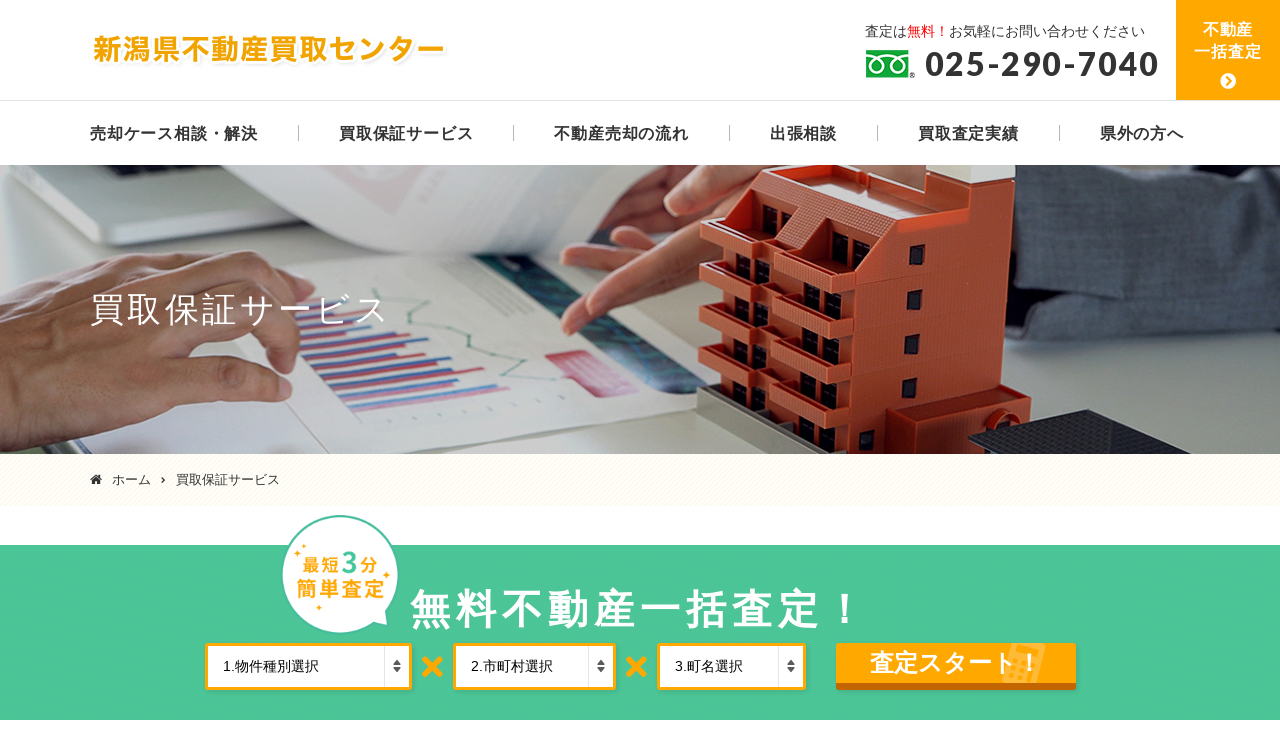

--- FILE ---
content_type: text/html; charset=UTF-8
request_url: https://niigata-kaitori.com/purchase/
body_size: 7612
content:
<!DOCTYPE html>
<html lang="ja" class="no-js">

<head>
    <meta charset="UTF-8">
    <meta http-equiv="X-UA-Compatible" content="IE=edge">
    <meta name="viewport" content="width=device-width, initial-scale=1">
    <meta name="format-detection" content="telephone=no">
    <link rel="stylesheet" href="https://niigata-kaitori.com/wp-content/themes/niigata-kaitori/css/common.css" type="text/css" media="all">
    <link href="https://fonts.googleapis.com/css2?family=Lato:wght@400;900&display=swap" rel="stylesheet">
    
<!-- This site is optimized with the Yoast SEO plugin v12.9.1 - https://yoast.com/wordpress/plugins/seo/ -->
<title>買取保証サービス | 新潟県不動産買取センター</title>
<meta name="robots" content="max-snippet:-1, max-image-preview:large, max-video-preview:-1"/>
<link rel="canonical" href="https://niigata-kaitori.com/purchase/" />
<meta property="og:locale" content="ja_JP" />
<meta property="og:type" content="article" />
<meta property="og:title" content="買取保証サービス | 新潟県不動産買取センター" />
<meta property="og:description" content="新潟県不動産買取センターでは、不動産買取について「買取保証サービス」をご用意しております。..." />
<meta property="og:url" content="https://niigata-kaitori.com/purchase/" />
<meta property="og:site_name" content="新潟県不動産買取センター" />
<meta property="og:image" content="https://niigata-kaitori.com/wp-content/uploads/2020/06/ogp.jpg" />
<meta property="og:image:secure_url" content="https://niigata-kaitori.com/wp-content/uploads/2020/06/ogp.jpg" />
<meta property="og:image:width" content="1200" />
<meta property="og:image:height" content="630" />
<meta name="twitter:card" content="summary_large_image" />
<meta name="twitter:description" content="新潟県不動産買取センターでは、不動産買取について「買取保証サービス」をご用意しております。..." />
<meta name="twitter:title" content="買取保証サービス | 新潟県不動産買取センター" />
<meta name="twitter:image" content="https://niigata-kaitori.com/wp-content/uploads/2020/06/ogp.jpg" />
<script type='application/ld+json' class='yoast-schema-graph yoast-schema-graph--main'>{"@context":"https://schema.org","@graph":[{"@type":"WebSite","@id":"https://niigata-kaitori.com/#website","url":"https://niigata-kaitori.com/","name":"\u65b0\u6f5f\u770c\u4e0d\u52d5\u7523\u8cb7\u53d6\u30bb\u30f3\u30bf\u30fc","potentialAction":{"@type":"SearchAction","target":"https://niigata-kaitori.com/?s={search_term_string}","query-input":"required name=search_term_string"}},{"@type":"WebPage","@id":"https://niigata-kaitori.com/purchase/#webpage","url":"https://niigata-kaitori.com/purchase/","inLanguage":"ja","name":"\u8cb7\u53d6\u4fdd\u8a3c\u30b5\u30fc\u30d3\u30b9 | \u65b0\u6f5f\u770c\u4e0d\u52d5\u7523\u8cb7\u53d6\u30bb\u30f3\u30bf\u30fc","isPartOf":{"@id":"https://niigata-kaitori.com/#website"},"datePublished":"2020-05-08T04:39:35+00:00","dateModified":"2020-06-12T04:51:45+00:00"}]}</script>
<!-- / Yoast SEO plugin. -->

<link rel='stylesheet' id='contact-form-7-css'  href='https://niigata-kaitori.com/wp-content/plugins/contact-form-7/includes/css/styles.css?ver=5.1.6' type='text/css' media='all' />
<link rel='stylesheet' id='cf7cf-style-css'  href='https://niigata-kaitori.com/wp-content/plugins/cf7-conditional-fields/style.css?ver=1.9.14' type='text/css' media='all' />
<script type='text/javascript' src='https://niigata-kaitori.com/wp-includes/js/jquery/jquery.js?ver=1.12.4-wp'></script>
<script type='text/javascript' src='https://niigata-kaitori.com/wp-includes/js/jquery/jquery-migrate.min.js?ver=1.4.1'></script>

<link rel='shortlink' href='https://niigata-kaitori.com/?p=133' />
<link rel="icon" href="https://niigata-kaitori.com/wp-content/uploads/2020/04/cropped-favicon-32x32.png" sizes="32x32" />
<link rel="icon" href="https://niigata-kaitori.com/wp-content/uploads/2020/04/cropped-favicon-192x192.png" sizes="192x192" />
<link rel="apple-touch-icon" href="https://niigata-kaitori.com/wp-content/uploads/2020/04/cropped-favicon-180x180.png" />
<meta name="msapplication-TileImage" content="https://niigata-kaitori.com/wp-content/uploads/2020/04/cropped-favicon-270x270.png" />

    <!-- ▼ Google Analytics ▼ -->
    <script async src="https://www.googletagmanager.com/gtag/js?id=UA-128506951-40"></script>
    <script>
      window.dataLayer = window.dataLayer || [];
      function gtag(){dataLayer.push(arguments);}
      gtag('js', new Date());

      gtag('config', 'UA-128506951-40');
    </script>
  <!-- ▲ Google Analytics ▲ -->
</head>

<body data-rsssl=1 class="page-template-default page page-id-133">

    <header id="header">
        <div class="header-inner">
            <div class="header-info">
                <div class="info-logo unit-logo-01">
                    <h1><a href="https://niigata-kaitori.com" class="logo-inner"><span>新潟県不動産買取センター</span></a></h1>
                </div>
                <div class="info-contact">
                    <div class="contact-tel">
                        <div class="unit-tel-01">
                            <p class="tel-txt">査定は<span class="fc-red">無料！</span>お気軽にお問い合わせください</p>
                            <a href="tel:" class="tel-dial"><span>025-290-7040</span></a>
                        </div>
                    </div>
                    <div class="contact-btn">
                        <div class="unit-btn-01">
                            <a href="https://niigata-kaitori.com/assessment/" class="btn-inner"><span>不動産<br>一括査定</span></a>
                        </div>
                    </div>
                </div>
            </div>
            <div class="header-nav">
                <nav class="nav-menu">
                    <ul class="menu-inner">
                        <li class="menu-parent">
                            <a href="https://niigata-kaitori.com/case/">売却ケース相談・解決</a>
                            <div class="first">
                                <ul class="menu-child">
                                    <li><a href="https://niigata-kaitori.com/case/voluntary_sale/">任意売却・競売回避</a></li>
                                    <li><a href="https://niigata-kaitori.com/case/replacement/">住替え・買換え</a></li>
                                    <li><a href="https://niigata-kaitori.com/case/inheritance/">相続・不動産処分</a></li>
                                    <li><a href="https://niigata-kaitori.com/case/divorce/">離婚による不動産売却</a></li>
                                    <li><a href="https://niigata-kaitori.com/case/immovables/">処分に困っている不動産</a></li>
                                </ul>
                            </div>
                        </li>
                        <li><a href="https://niigata-kaitori.com/purchase/">買取保証サービス</a></li>
                        <li class="menu-parent">
                            <a href="https://niigata-kaitori.com/flow/">不動産売却の流れ</a>
                            <ul class="menu-child">
                                <li><a href="https://niigata-kaitori.com/flow/difference/">不動産仲介と買取の違い</a></li>
                                <li><a href="https://niigata-kaitori.com/flow/select/">不動産会社の選び方</a></li>
                                <li><a href="https://niigata-kaitori.com/flow/sale/">売却にかかる時間</a></li>
                                <li><a href="https://niigata-kaitori.com/flow/contract/">媒介契約の種類と選び方</a></li>
                                <li><a href="https://niigata-kaitori.com/flow/cost/">不動産売却にかかる費用</a></li>
                            </ul>
                        </li>
                        <!--<li><a href="https://niigata-kaitori.com/check/">お悩み診断チェック</a></li>-->
                        <li><a href="https://niigata-kaitori.com/consultation/">出張相談</a></li>
                        <li><a href="https://niigata-kaitori.com/works/">買取査定実績</a></li>
                        <li><a href="https://niigata-kaitori.com/outside/">県外の方へ</a></li>
                    </ul>
                    <div class="menu-sp">
                        <div class="info-contact">
                            <div class="contact-tel">
                                <div class="unit-tel-01">
                                    <p class="tel-txt">査定は<span class="fc-red">無料！</span>お気軽にお問い合わせください</p>
                                    <a href="tel:" class="tel-dial"><span>025-290-7040</span></a>
                                </div>
                            </div>
                            <div class="contact-btn">
                                <div class="unit-btn-03">
                                    <a href="https://niigata-kaitori.com/assessment/" class="btn-inner"><span>不動産一括査定</span></a>
                                </div>
                            </div>
                        </div>
                    </div>
                </nav>
            </div>
            <div class="header-btn" id="navBtn">
                <div class="btn-inner">
                    <span class="txt"></span>
                    <span class="bar"><span></span></span>
                </div>
            </div>
        </div>
        <div class="overlay"></div>
    </header>
<div class="underwrapper purchase purchase">
    <div class="box-title-01">
        <div class="title-wrap">
            <h1 class="title-inner">買取保証サービス</h1>
        </div>
        <div class="box-breadcrumb-01">
            <div class="breadcrumb" vocab="http://schema.org/" typeof="BreadcrumbList"><div class="inner"><!-- Breadcrumb NavXT 6.4.0 -->
<span property="itemListElement" typeof="ListItem"><a property="item" typeof="WebPage" title="Go to 新潟県不動産買取センター." href="https://niigata-kaitori.com" class="home" ><span property="name">ホーム</span></a><meta property="position" content="1"></span><span class="post post-page current-item">買取保証サービス</span></div></div>        </div>
    </div>
    <main id="contents">
        		<section class="section-page-01">
	<section class="section-content-01">
		<div class="wrapper">
			<div class="w1000">
				<p>新潟県不動産買取センターでは、不動産買取について「買取保証サービス」をご用意しております。従来の不動産売買方法である「仲介」と「買取」の良い点を合わせたサービスです。このページでは買取保証サービスが具体的にどのようなサービスなのか、メリットやデメリットについてもご紹介します。</p>
			</div>
			<ul class="to-contents-list">
				<li><a href="#sec1">買取保証サービスとは</a></li>
				<li><a href="#sec2">初めてや確実に売却したい方</a></li>
			</ul>
		</div>
	</section>
	<section class="section-content-01" id="sec1">
		<div class="wrapper">
			<h2 class="unit-title-05">買取保証サービスとは</h2>
			<ul class="to-contents-sub-list">
				<li><a href="#sec1Content1">そもそも仲介と買取ってなに？</a></li>
				<li><a href="#sec1Content2">買取保証サービスのメリット・デメリット</a></li>
			</ul>
			<p>買取保証サービスは不動産売買において、まず仲介で売却先を探し、もし一定期間売却にならなかった際に不動産会社によって買取を行うものです。不動産が売れずに再度会社を探す必要がなくなります。</p>
			<h3 class="unit-title-04 mt50" id="sec1Content1">そもそも仲介と買取ってなに？</h3>
			<div class="box-text-01">
				<p class="txt">不動産の売却について「仲介」と「買取」の2種類がありますが、そもそもどのような方法なのかをご説明します。「仲介」は不動産会社に売却を依頼するとその不動産を買いたい人を探してくれることを指します。「買取」は不動産会社自身が直接その不動産を買い取ることです。</p>
				<p class="txt">それぞれの違いについては別ページでも詳しくご紹介しておりますので、合わせてご確認ください。</p>
			</div>
			<h3 class="unit-title-04 mt50" id="sec1Content2">買取保証サービスのメリット・デメリット</h3>
			<table class="merit-table unit-table-01">
				<thead class="pc-table">
					<tr>
						<th class="merit">買取保証サービスのメリット</th>
						<th class="demerit">買取保証サービスのデメリット</th>
					</tr>
				</thead>
				<tbody class="sp-w100">
					<tr>
						<th class="merit sp-block">買取保証サービスのメリット</th>
						<td>
							<div class="difference-point">
								<h4 class="title title-merit">1.確実に土地を売却できる</h4>
								<p>これまでお伝えしたように、仲介のみの場合と比べて不動産が売れずに再度別の不動産会社に依頼するといったことがなくなります。</p>
							</div>
							<div class="difference-point">
								<h4 class="title title-merit">2.売却期限が決まっている</h4>
								<p>買取保証サービスでは売却の期限が決まっています。期限になって売れなくても不動産会社が買取を行うため、いつ売却できるのだろうと不安になる心配はありません。</p>
							</div>
							<div class="difference-point">
								<h4 class="title title-merit">3.予算の計画が立てやすくなる</h4>
								<p>仲介で買い手が見つからない場合に販売価格を下げることがありますが、これが長期間続くとなると問題です。買取保証サービスであれば、不動産会社による買取保証額が最低限度になるため、予算計画を安心して立てることが可能です。</p>
							</div>
						</td>
						<th class="demerit sp-block">買取保証サービスのデメリット</th>
						<td>
							<div class="difference-point">
								<h4 class="title title-demerit">1.仲介のみの場合より売却価格が安くなることがある</h4>
								<p>一般的に買取保証サービスは仲介のみの場合と比べ、保証がある分買取価格が少々安めに設定されています。</p>
							</div>
							<div class="difference-point">
								<h4 class="title title-demerit">2.担当する不動産会社は途中で変更できない</h4>
								<p>買取保証サービスは、売主と不動産会社との間で専属専任媒介契約を結びます。この契約を結んでいる間は、他の不動産会社に重ねて仲介などの売却を依頼できませんので注意が必要です。</p>
							</div>
						</td>
					</tr>
				</tbody>
			</table>		</div>
	</section>
	<section class="section-content-01" id="sec2">
		<div class="wrapper">
			<h2 class="unit-title-05">初めての売却や確実に不動産を売却したい方におすすめです</h2>
			<div class="box-text-01">
				<p class="txt">買取保証サービスは不動産売却に慣れていない方や、確実に売却したいと考える方にとっておすすめです。 ただデメリットでも挙げたように、担当の不動産会社を途中で変更できないため、まずはお問い合わせや不動産査定を行ってみてはいかがでしょうか？</p>
				<p class="txt">新潟県不動産買取センターでは地元の不動産買取実績を活かし、お客様に適切な買取価格をご提示させていただいております。不動産売却についてお考えの方はお気軽にご相談ください。</p>
			</div>
			<div class="unit-btn-03 mt20 t-center">
				<a href="https://niigata-kaitori.com/assessment/" class="btn-inner"><span>不動産売却について相談する</span></a>
			</div>
		</div>
	</section>
</section>
		    </main>
</div>

<footer class="section-footer" id="footer">
	<div class="section-footer-contact">
		<div class="wrapper">
			<div class="contact-tel">
				<div class="unit-tel-02">
					<p class="tel-txt">査定は<span class="fc-red">無料！</span>お気軽にお問い合わせください</p>
					<a href="tel:" class="tel-dial"><span>025-290-7040</span></a>
					<p class="tel-time">受付時間　09:00〜18:00</p>
				</div>
			</div>
			<div class="contact-link">
				<p class="unit-title-04">不動産でお悩みの場合こちらもご覧ください</p>
				<ul class="box-link-02 col3">
					<li><a href="https://niigata-kaitori.com/case/" class="link-inner">売却ケース<br>相談・解決</a></li>
					<!--<li><a href="https://niigata-kaitori.com/check/" class="link-inner">お悩み診断<br>チェック</a></li>-->
					<li><a href="https://niigata-kaitori.com/consultation/" class="link-inner">出張相談</a></li>
				</ul>
			</div>
		</div>
	</div>
	<div class="section-footer-info">
		<div class="wrapper">
			<div class="info-cooperation">
				<div class="cooperation-info">
					<div class="unit-logo-01">
						<a href="https://niigata-kaitori.com" class="logo-inner"><span>新潟県不動産買取センター</span></a>
					</div>
					<div class="unit-text-01">
					</div>
				</div>
				<div class="cooperation-company">
					<ul class="box-col-02 col4">
						<li>
							<a href="https://newtown-estate.com/" target="_blank" class="col-inner">
								<div class="col-figure"><img src="https://niigata-kaitori.com/wp-content/themes/niigata-kaitori/img/common/cooperation_img_01.png" alt="ニュータウンエステート"></div>
							</a>
							<div class="col-detail">
								<p>ニュータウンエステート</p>
								<ul class="unit-cat-02">
									<li><span>新潟市</span></li>
									<li><span>新発田市</span></li>
									<li><span>聖籠町</span></li>
									<li><span>五泉市</span></li>
									<li><span>阿賀野市</span></li>
								</ul>
								<ul class="unit-cat-02">
									<li><span>中古住宅</span></li>
									<li><span>土地</span></li>
									<li><span>マンション</span></li>
									<li><span>アパート</span></li>
									<li><span>店舗</span></li>
								</ul>
							</div>
						</li>
						<li>
							<a href="https://kyowa-jyuken.jp/" target="_blank" class="col-inner">
								<div class="col-figure"><img src="https://niigata-kaitori.com/wp-content/themes/niigata-kaitori/img/common/cooperation_img_02.png" alt="株式会社協和住建"></div>
							</a>
							<div class="col-detail">
								<p>株式会社協和住建</p>
								<ul class="unit-cat-02">
									<li><span>新潟市</span></li>
									<li><span>新発田市</span></li>
									<li><span>聖籠町</span></li>
									<li><span>五泉市</span></li>
									<li><span>阿賀野市</span></li>
								</ul>
								<ul class="unit-cat-02">
									<li><span>中古住宅</span></li>
									<li><span>土地</span></li>
									<li><span>マンション</span></li>
									<li><span>アパート</span></li>
									<li><span>店舗</span></li>
								</ul>
							</div>
						</li>
						<li>
							<a href="https://nagaoka-fudousan.com/infinity/index.html" target="_blank" class="col-inner">
								<div class="col-figure"><img src="https://niigata-kaitori.com/wp-content/themes/niigata-kaitori/img/common/cooperation_img_03.png" alt="株式会社インフィニティー"></div>
							</a>
							<div class="col-detail">
								<p>株式会社インフィニティー</p>
								<ul class="unit-cat-02">
									<li><span>三条市</span></li>
									<li><span>長岡市</span></li>
									<li><span>上越市</span></li>
								</ul>
								<ul class="unit-cat-02">
									<li><span>住宅</span></li>
									<li><span>マンション</span></li>
									<li><span>土地</span></li>
									<li><span>事業用物件</span></li>
									<li><span>収益物件</span></li>
								</ul>
							</div>
						</li>
										</ul>
			</div>
		</div>
		<div class="info-link">
			<h3 class="unit-title-04">リンク集</h3>
			<ul class="unit-list-02">
												<li><a href="http://www.city.niigata.lg.jp/" target="_blank">新潟市役所</a></li>
				<li><a href="http://www.niigata-takken.or.jp/" target="_blank">宅地建築取引保証協会</a></li>
				<li><a href="https://www.nta.go.jp/" target="_blank">国税庁</a></li>
			</ul>
		</div>
	</div>
	</div>
	<div class="section-footer-bnr">
		<div class="wrapper">
			<div class="unit-bnr-01 col2">
				<a href="https://niigata-kaitori.com/outside/" class="bnr-inner bnr-green">
					<div class="bnr-txt">県外にお住まいの方</div>
					<div class="bnr-img"><img src="https://niigata-kaitori.com/wp-content/themes/niigata-kaitori/img/common/footer_bnr_01.png" alt="県外にお住まいの方"></div>
				</a>
				<a href="https://niigata-kaitori.com/partner/" class="bnr-inner bnr-blue">
					<div class="bnr-txt">提携希望の不動産会社様へ</div>
					<div class="bnr-img"><img src="https://niigata-kaitori.com/wp-content/themes/niigata-kaitori/img/common/footer_bnr_02.png" alt="提携希望の不動産会社様へ"></div>
				</a>
			</div>
		</div>
	</div>
	<div class="section-footer-sitemap">
		<div class="wrapper">
			<ul class="box-sitemap-01">
				<li class="pc-visible"><a href="https://niigata-kaitori.com">ホーム</a></li>
				<li>
					<a href="https://niigata-kaitori.com" class="sp-visible">ホーム</a>
					<a href="https://niigata-kaitori.com/purchase/">買取保証サービス</a>
					<a href="https://niigata-kaitori.com/check/">お悩み診断チェック</a>
					<a href="https://niigata-kaitori.com/member/">サポートメンバー</a>
					<a href="https://niigata-kaitori.com/consultation/">出張相談</a>
					<a href="https://niigata-kaitori.com/works/">買取査定実績</a>
					<a href="https://niigata-kaitori.com/info/">新着情報</a>
					<a href="https://niigata-kaitori.com/column/">コラム</a>
				</li>
				<li>
					<a href="https://niigata-kaitori.com/case/">売却ケース相談・解決</a>
					<ul class="sitemap-child">
						<li><a href="https://niigata-kaitori.com/case/voluntary_sale/">任意売却・競売回避</a></li>
						<li><a href="https://niigata-kaitori.com/case/replacement/">住替え・買換え</a></li>
						<li><a href="https://niigata-kaitori.com/case/inheritance/">相続・不動産処分</a></li>
						<li><a href="https://niigata-kaitori.com/case/divorce/">離婚による不動産売却</a></li>
						<li><a href="https://niigata-kaitori.com/case/immovables/">処分に困っている不動産</a></li>
					</ul>
				</li>
				<li>
					<a href="https://niigata-kaitori.com/flow/">不動産売却の流れ</a>
					<ul class="sitemap-child">
						<li><a href="https://niigata-kaitori.com/flow/difference/">不動産仲介と買取の違い</a></li>
						<li><a href="https://niigata-kaitori.com/flow/select/">不動産会社の選び方</a></li>
						<li><a href="https://niigata-kaitori.com/flow/sale/">売却にかかる時間</a></li>
						<li><a href="https://niigata-kaitori.com/flow/contract/">媒介契約の種類と選び方</a></li>
						<li><a href="https://niigata-kaitori.com/flow/cost/">不動産売却にかかる費用</a></li>
					</ul>
				</li>
				<li>
					<a href="https://niigata-kaitori.com/assessment/">不動産売却一括査定</a>
					<a href="https://niigata-kaitori.com/faq/">よくある質問</a>
					<a href="https://niigata-kaitori.com/partner/">提携希望の<br>不動産会社様はこちらへ</a>
					<a href="https://niigata-kaitori.com/outside/">県外の方へ</a>
				</li>
				<li>
					<a href="https://niigata-kaitori.com/company/">運営会社について</a>
					<a href="https://niigata-kaitori.com/policy/">プライバシーポリシー</a>
				</li>
			</ul>
		</div>
	</div>
	<div class="section-footer-copyright">
		<div class="wrapper">
			<small>Copyright © niigata-kaitori.com all rights reserved.</small>
		</div>
	</div>
</footer>
<div class="unit-pagetop-01">
	<a href="#header" class="pagetop-inner"><span>pagetop</span></a>
</div>
<section class="section-home-assessment fixed-cv">
	<div class="wrapper">
		<div class="pc-visible">
			<h2 class="unit-title-01 title-free">
				<span class="main white">無料不動産一括査定！</span>
			</h2>
			<div class="box-search-01">
    <div class="search-step">
        <div class="step-step1">
            <div class="step-inner">
                <div class="box-select-01">
                    <select name="select-step1" id="select-step1">
                        <option value="">1.物件種別選択</option>
                        <option value="土地売却">土地売却</option>
                        <option value="一戸建て売却">一戸建て売却</option>
                        <option value="マンション売却">マンション売却</option>
                        <option value="店舗・収益物件売却">店舗・収益物件売却</option>
                    </select>
                </div>
            </div>
        </div>
        <div class="step-step2">
            <div class="step-inner">
                <div class="box-select-01">
                    <select name="select-step2" id="select-step2">
                        <option value="">2.市町村選択</option>
                    </select>
                </div>
            </div>
        </div>
        <div class="step-step3">
            <div class="step-inner">
                <div class="box-select-01">
                    <select name="select-step3" id="select-step3">
                        <option value="">3.町名選択</option>
                    </select>
                </div>
            </div>
        </div>
    </div>
    <div class="search-btn unit-btn-02">
        <a href="https://niigata-kaitori.com/assessment/" class="btn-inner" id="select-btn"><span>査定スタート！</span></a>
    </div>
</div>
		</div>
		<div class="sp-visible">
			<div class="search-btn unit-btn-02">
				<a href="https://niigata-kaitori.com/assessment/" class="btn-inner" id="select-btn"><span>無料不動産一括査定！</span></a>
			</div>
		</div>
	</div>
</section>
<script type="text/javascript" src="https://niigata-kaitori.com/wp-content/themes/niigata-kaitori/js/jquery-1.12.4.min.js"></script>
<script type="text/javascript" src="https://niigata-kaitori.com/wp-content/themes/niigata-kaitori/js/common-min.js"></script>

<script type="text/javascript">
    document.addEventListener('wpcf7mailsent', function(event) {
        var url = location.href;
        if (url.match('/contact/') || url.match('/partner/') || url.match('/assessment/')) {
            location.href = "https://niigata-kaitori.com/thanks/";
        }
    }, false);

</script>
<script type='text/javascript'>
/* <![CDATA[ */
var wpcf7 = {"apiSettings":{"root":"https:\/\/niigata-kaitori.com\/wp-json\/contact-form-7\/v1","namespace":"contact-form-7\/v1"}};
/* ]]> */
</script>
<script type='text/javascript' src='https://niigata-kaitori.com/wp-content/plugins/contact-form-7/includes/js/scripts.js?ver=5.1.6'></script>
<script type='text/javascript' src='https://www.google.com/recaptcha/api.js?render=6LdccVcrAAAAAAfzUQ9PpSEHBGiMmAlFhkC9gZf4&#038;ver=3.0'></script>
<script type='text/javascript'>
/* <![CDATA[ */
var wpcf7cf_global_settings = {"ajaxurl":"https:\/\/niigata-kaitori.com\/wp-admin\/admin-ajax.php"};
/* ]]> */
</script>
<script type='text/javascript' src='https://niigata-kaitori.com/wp-content/plugins/cf7-conditional-fields/js/scripts.js?ver=1.9.14'></script>
<script type='text/javascript' src='https://niigata-kaitori.com/wp-includes/js/wp-embed.min.js?ver=5.4.18'></script>
<script type="text/javascript">
( function( grecaptcha, sitekey, actions ) {

	var wpcf7recaptcha = {

		execute: function( action ) {
			grecaptcha.execute(
				sitekey,
				{ action: action }
			).then( function( token ) {
				var forms = document.getElementsByTagName( 'form' );

				for ( var i = 0; i < forms.length; i++ ) {
					var fields = forms[ i ].getElementsByTagName( 'input' );

					for ( var j = 0; j < fields.length; j++ ) {
						var field = fields[ j ];

						if ( 'g-recaptcha-response' === field.getAttribute( 'name' ) ) {
							field.setAttribute( 'value', token );
							break;
						}
					}
				}
			} );
		},

		executeOnHomepage: function() {
			wpcf7recaptcha.execute( actions[ 'homepage' ] );
		},

		executeOnContactform: function() {
			wpcf7recaptcha.execute( actions[ 'contactform' ] );
		},

	};

	grecaptcha.ready(
		wpcf7recaptcha.executeOnHomepage
	);

	document.addEventListener( 'change',
		wpcf7recaptcha.executeOnContactform, false
	);

	document.addEventListener( 'wpcf7submit',
		wpcf7recaptcha.executeOnHomepage, false
	);

} )(
	grecaptcha,
	'6LdccVcrAAAAAAfzUQ9PpSEHBGiMmAlFhkC9gZf4',
	{"homepage":"homepage","contactform":"contactform"}
);
</script>

</body>

</html>
<script>
$(document).ready(function () {
    $('select[name="property-type"]').val('');
    $('input[name="property-address1"]').val('');
});
</script>


--- FILE ---
content_type: text/html; charset=utf-8
request_url: https://www.google.com/recaptcha/api2/anchor?ar=1&k=6LdccVcrAAAAAAfzUQ9PpSEHBGiMmAlFhkC9gZf4&co=aHR0cHM6Ly9uaWlnYXRhLWthaXRvcmkuY29tOjQ0Mw..&hl=en&v=PoyoqOPhxBO7pBk68S4YbpHZ&size=invisible&anchor-ms=20000&execute-ms=30000&cb=fdgpdfjcvirg
body_size: 48840
content:
<!DOCTYPE HTML><html dir="ltr" lang="en"><head><meta http-equiv="Content-Type" content="text/html; charset=UTF-8">
<meta http-equiv="X-UA-Compatible" content="IE=edge">
<title>reCAPTCHA</title>
<style type="text/css">
/* cyrillic-ext */
@font-face {
  font-family: 'Roboto';
  font-style: normal;
  font-weight: 400;
  font-stretch: 100%;
  src: url(//fonts.gstatic.com/s/roboto/v48/KFO7CnqEu92Fr1ME7kSn66aGLdTylUAMa3GUBHMdazTgWw.woff2) format('woff2');
  unicode-range: U+0460-052F, U+1C80-1C8A, U+20B4, U+2DE0-2DFF, U+A640-A69F, U+FE2E-FE2F;
}
/* cyrillic */
@font-face {
  font-family: 'Roboto';
  font-style: normal;
  font-weight: 400;
  font-stretch: 100%;
  src: url(//fonts.gstatic.com/s/roboto/v48/KFO7CnqEu92Fr1ME7kSn66aGLdTylUAMa3iUBHMdazTgWw.woff2) format('woff2');
  unicode-range: U+0301, U+0400-045F, U+0490-0491, U+04B0-04B1, U+2116;
}
/* greek-ext */
@font-face {
  font-family: 'Roboto';
  font-style: normal;
  font-weight: 400;
  font-stretch: 100%;
  src: url(//fonts.gstatic.com/s/roboto/v48/KFO7CnqEu92Fr1ME7kSn66aGLdTylUAMa3CUBHMdazTgWw.woff2) format('woff2');
  unicode-range: U+1F00-1FFF;
}
/* greek */
@font-face {
  font-family: 'Roboto';
  font-style: normal;
  font-weight: 400;
  font-stretch: 100%;
  src: url(//fonts.gstatic.com/s/roboto/v48/KFO7CnqEu92Fr1ME7kSn66aGLdTylUAMa3-UBHMdazTgWw.woff2) format('woff2');
  unicode-range: U+0370-0377, U+037A-037F, U+0384-038A, U+038C, U+038E-03A1, U+03A3-03FF;
}
/* math */
@font-face {
  font-family: 'Roboto';
  font-style: normal;
  font-weight: 400;
  font-stretch: 100%;
  src: url(//fonts.gstatic.com/s/roboto/v48/KFO7CnqEu92Fr1ME7kSn66aGLdTylUAMawCUBHMdazTgWw.woff2) format('woff2');
  unicode-range: U+0302-0303, U+0305, U+0307-0308, U+0310, U+0312, U+0315, U+031A, U+0326-0327, U+032C, U+032F-0330, U+0332-0333, U+0338, U+033A, U+0346, U+034D, U+0391-03A1, U+03A3-03A9, U+03B1-03C9, U+03D1, U+03D5-03D6, U+03F0-03F1, U+03F4-03F5, U+2016-2017, U+2034-2038, U+203C, U+2040, U+2043, U+2047, U+2050, U+2057, U+205F, U+2070-2071, U+2074-208E, U+2090-209C, U+20D0-20DC, U+20E1, U+20E5-20EF, U+2100-2112, U+2114-2115, U+2117-2121, U+2123-214F, U+2190, U+2192, U+2194-21AE, U+21B0-21E5, U+21F1-21F2, U+21F4-2211, U+2213-2214, U+2216-22FF, U+2308-230B, U+2310, U+2319, U+231C-2321, U+2336-237A, U+237C, U+2395, U+239B-23B7, U+23D0, U+23DC-23E1, U+2474-2475, U+25AF, U+25B3, U+25B7, U+25BD, U+25C1, U+25CA, U+25CC, U+25FB, U+266D-266F, U+27C0-27FF, U+2900-2AFF, U+2B0E-2B11, U+2B30-2B4C, U+2BFE, U+3030, U+FF5B, U+FF5D, U+1D400-1D7FF, U+1EE00-1EEFF;
}
/* symbols */
@font-face {
  font-family: 'Roboto';
  font-style: normal;
  font-weight: 400;
  font-stretch: 100%;
  src: url(//fonts.gstatic.com/s/roboto/v48/KFO7CnqEu92Fr1ME7kSn66aGLdTylUAMaxKUBHMdazTgWw.woff2) format('woff2');
  unicode-range: U+0001-000C, U+000E-001F, U+007F-009F, U+20DD-20E0, U+20E2-20E4, U+2150-218F, U+2190, U+2192, U+2194-2199, U+21AF, U+21E6-21F0, U+21F3, U+2218-2219, U+2299, U+22C4-22C6, U+2300-243F, U+2440-244A, U+2460-24FF, U+25A0-27BF, U+2800-28FF, U+2921-2922, U+2981, U+29BF, U+29EB, U+2B00-2BFF, U+4DC0-4DFF, U+FFF9-FFFB, U+10140-1018E, U+10190-1019C, U+101A0, U+101D0-101FD, U+102E0-102FB, U+10E60-10E7E, U+1D2C0-1D2D3, U+1D2E0-1D37F, U+1F000-1F0FF, U+1F100-1F1AD, U+1F1E6-1F1FF, U+1F30D-1F30F, U+1F315, U+1F31C, U+1F31E, U+1F320-1F32C, U+1F336, U+1F378, U+1F37D, U+1F382, U+1F393-1F39F, U+1F3A7-1F3A8, U+1F3AC-1F3AF, U+1F3C2, U+1F3C4-1F3C6, U+1F3CA-1F3CE, U+1F3D4-1F3E0, U+1F3ED, U+1F3F1-1F3F3, U+1F3F5-1F3F7, U+1F408, U+1F415, U+1F41F, U+1F426, U+1F43F, U+1F441-1F442, U+1F444, U+1F446-1F449, U+1F44C-1F44E, U+1F453, U+1F46A, U+1F47D, U+1F4A3, U+1F4B0, U+1F4B3, U+1F4B9, U+1F4BB, U+1F4BF, U+1F4C8-1F4CB, U+1F4D6, U+1F4DA, U+1F4DF, U+1F4E3-1F4E6, U+1F4EA-1F4ED, U+1F4F7, U+1F4F9-1F4FB, U+1F4FD-1F4FE, U+1F503, U+1F507-1F50B, U+1F50D, U+1F512-1F513, U+1F53E-1F54A, U+1F54F-1F5FA, U+1F610, U+1F650-1F67F, U+1F687, U+1F68D, U+1F691, U+1F694, U+1F698, U+1F6AD, U+1F6B2, U+1F6B9-1F6BA, U+1F6BC, U+1F6C6-1F6CF, U+1F6D3-1F6D7, U+1F6E0-1F6EA, U+1F6F0-1F6F3, U+1F6F7-1F6FC, U+1F700-1F7FF, U+1F800-1F80B, U+1F810-1F847, U+1F850-1F859, U+1F860-1F887, U+1F890-1F8AD, U+1F8B0-1F8BB, U+1F8C0-1F8C1, U+1F900-1F90B, U+1F93B, U+1F946, U+1F984, U+1F996, U+1F9E9, U+1FA00-1FA6F, U+1FA70-1FA7C, U+1FA80-1FA89, U+1FA8F-1FAC6, U+1FACE-1FADC, U+1FADF-1FAE9, U+1FAF0-1FAF8, U+1FB00-1FBFF;
}
/* vietnamese */
@font-face {
  font-family: 'Roboto';
  font-style: normal;
  font-weight: 400;
  font-stretch: 100%;
  src: url(//fonts.gstatic.com/s/roboto/v48/KFO7CnqEu92Fr1ME7kSn66aGLdTylUAMa3OUBHMdazTgWw.woff2) format('woff2');
  unicode-range: U+0102-0103, U+0110-0111, U+0128-0129, U+0168-0169, U+01A0-01A1, U+01AF-01B0, U+0300-0301, U+0303-0304, U+0308-0309, U+0323, U+0329, U+1EA0-1EF9, U+20AB;
}
/* latin-ext */
@font-face {
  font-family: 'Roboto';
  font-style: normal;
  font-weight: 400;
  font-stretch: 100%;
  src: url(//fonts.gstatic.com/s/roboto/v48/KFO7CnqEu92Fr1ME7kSn66aGLdTylUAMa3KUBHMdazTgWw.woff2) format('woff2');
  unicode-range: U+0100-02BA, U+02BD-02C5, U+02C7-02CC, U+02CE-02D7, U+02DD-02FF, U+0304, U+0308, U+0329, U+1D00-1DBF, U+1E00-1E9F, U+1EF2-1EFF, U+2020, U+20A0-20AB, U+20AD-20C0, U+2113, U+2C60-2C7F, U+A720-A7FF;
}
/* latin */
@font-face {
  font-family: 'Roboto';
  font-style: normal;
  font-weight: 400;
  font-stretch: 100%;
  src: url(//fonts.gstatic.com/s/roboto/v48/KFO7CnqEu92Fr1ME7kSn66aGLdTylUAMa3yUBHMdazQ.woff2) format('woff2');
  unicode-range: U+0000-00FF, U+0131, U+0152-0153, U+02BB-02BC, U+02C6, U+02DA, U+02DC, U+0304, U+0308, U+0329, U+2000-206F, U+20AC, U+2122, U+2191, U+2193, U+2212, U+2215, U+FEFF, U+FFFD;
}
/* cyrillic-ext */
@font-face {
  font-family: 'Roboto';
  font-style: normal;
  font-weight: 500;
  font-stretch: 100%;
  src: url(//fonts.gstatic.com/s/roboto/v48/KFO7CnqEu92Fr1ME7kSn66aGLdTylUAMa3GUBHMdazTgWw.woff2) format('woff2');
  unicode-range: U+0460-052F, U+1C80-1C8A, U+20B4, U+2DE0-2DFF, U+A640-A69F, U+FE2E-FE2F;
}
/* cyrillic */
@font-face {
  font-family: 'Roboto';
  font-style: normal;
  font-weight: 500;
  font-stretch: 100%;
  src: url(//fonts.gstatic.com/s/roboto/v48/KFO7CnqEu92Fr1ME7kSn66aGLdTylUAMa3iUBHMdazTgWw.woff2) format('woff2');
  unicode-range: U+0301, U+0400-045F, U+0490-0491, U+04B0-04B1, U+2116;
}
/* greek-ext */
@font-face {
  font-family: 'Roboto';
  font-style: normal;
  font-weight: 500;
  font-stretch: 100%;
  src: url(//fonts.gstatic.com/s/roboto/v48/KFO7CnqEu92Fr1ME7kSn66aGLdTylUAMa3CUBHMdazTgWw.woff2) format('woff2');
  unicode-range: U+1F00-1FFF;
}
/* greek */
@font-face {
  font-family: 'Roboto';
  font-style: normal;
  font-weight: 500;
  font-stretch: 100%;
  src: url(//fonts.gstatic.com/s/roboto/v48/KFO7CnqEu92Fr1ME7kSn66aGLdTylUAMa3-UBHMdazTgWw.woff2) format('woff2');
  unicode-range: U+0370-0377, U+037A-037F, U+0384-038A, U+038C, U+038E-03A1, U+03A3-03FF;
}
/* math */
@font-face {
  font-family: 'Roboto';
  font-style: normal;
  font-weight: 500;
  font-stretch: 100%;
  src: url(//fonts.gstatic.com/s/roboto/v48/KFO7CnqEu92Fr1ME7kSn66aGLdTylUAMawCUBHMdazTgWw.woff2) format('woff2');
  unicode-range: U+0302-0303, U+0305, U+0307-0308, U+0310, U+0312, U+0315, U+031A, U+0326-0327, U+032C, U+032F-0330, U+0332-0333, U+0338, U+033A, U+0346, U+034D, U+0391-03A1, U+03A3-03A9, U+03B1-03C9, U+03D1, U+03D5-03D6, U+03F0-03F1, U+03F4-03F5, U+2016-2017, U+2034-2038, U+203C, U+2040, U+2043, U+2047, U+2050, U+2057, U+205F, U+2070-2071, U+2074-208E, U+2090-209C, U+20D0-20DC, U+20E1, U+20E5-20EF, U+2100-2112, U+2114-2115, U+2117-2121, U+2123-214F, U+2190, U+2192, U+2194-21AE, U+21B0-21E5, U+21F1-21F2, U+21F4-2211, U+2213-2214, U+2216-22FF, U+2308-230B, U+2310, U+2319, U+231C-2321, U+2336-237A, U+237C, U+2395, U+239B-23B7, U+23D0, U+23DC-23E1, U+2474-2475, U+25AF, U+25B3, U+25B7, U+25BD, U+25C1, U+25CA, U+25CC, U+25FB, U+266D-266F, U+27C0-27FF, U+2900-2AFF, U+2B0E-2B11, U+2B30-2B4C, U+2BFE, U+3030, U+FF5B, U+FF5D, U+1D400-1D7FF, U+1EE00-1EEFF;
}
/* symbols */
@font-face {
  font-family: 'Roboto';
  font-style: normal;
  font-weight: 500;
  font-stretch: 100%;
  src: url(//fonts.gstatic.com/s/roboto/v48/KFO7CnqEu92Fr1ME7kSn66aGLdTylUAMaxKUBHMdazTgWw.woff2) format('woff2');
  unicode-range: U+0001-000C, U+000E-001F, U+007F-009F, U+20DD-20E0, U+20E2-20E4, U+2150-218F, U+2190, U+2192, U+2194-2199, U+21AF, U+21E6-21F0, U+21F3, U+2218-2219, U+2299, U+22C4-22C6, U+2300-243F, U+2440-244A, U+2460-24FF, U+25A0-27BF, U+2800-28FF, U+2921-2922, U+2981, U+29BF, U+29EB, U+2B00-2BFF, U+4DC0-4DFF, U+FFF9-FFFB, U+10140-1018E, U+10190-1019C, U+101A0, U+101D0-101FD, U+102E0-102FB, U+10E60-10E7E, U+1D2C0-1D2D3, U+1D2E0-1D37F, U+1F000-1F0FF, U+1F100-1F1AD, U+1F1E6-1F1FF, U+1F30D-1F30F, U+1F315, U+1F31C, U+1F31E, U+1F320-1F32C, U+1F336, U+1F378, U+1F37D, U+1F382, U+1F393-1F39F, U+1F3A7-1F3A8, U+1F3AC-1F3AF, U+1F3C2, U+1F3C4-1F3C6, U+1F3CA-1F3CE, U+1F3D4-1F3E0, U+1F3ED, U+1F3F1-1F3F3, U+1F3F5-1F3F7, U+1F408, U+1F415, U+1F41F, U+1F426, U+1F43F, U+1F441-1F442, U+1F444, U+1F446-1F449, U+1F44C-1F44E, U+1F453, U+1F46A, U+1F47D, U+1F4A3, U+1F4B0, U+1F4B3, U+1F4B9, U+1F4BB, U+1F4BF, U+1F4C8-1F4CB, U+1F4D6, U+1F4DA, U+1F4DF, U+1F4E3-1F4E6, U+1F4EA-1F4ED, U+1F4F7, U+1F4F9-1F4FB, U+1F4FD-1F4FE, U+1F503, U+1F507-1F50B, U+1F50D, U+1F512-1F513, U+1F53E-1F54A, U+1F54F-1F5FA, U+1F610, U+1F650-1F67F, U+1F687, U+1F68D, U+1F691, U+1F694, U+1F698, U+1F6AD, U+1F6B2, U+1F6B9-1F6BA, U+1F6BC, U+1F6C6-1F6CF, U+1F6D3-1F6D7, U+1F6E0-1F6EA, U+1F6F0-1F6F3, U+1F6F7-1F6FC, U+1F700-1F7FF, U+1F800-1F80B, U+1F810-1F847, U+1F850-1F859, U+1F860-1F887, U+1F890-1F8AD, U+1F8B0-1F8BB, U+1F8C0-1F8C1, U+1F900-1F90B, U+1F93B, U+1F946, U+1F984, U+1F996, U+1F9E9, U+1FA00-1FA6F, U+1FA70-1FA7C, U+1FA80-1FA89, U+1FA8F-1FAC6, U+1FACE-1FADC, U+1FADF-1FAE9, U+1FAF0-1FAF8, U+1FB00-1FBFF;
}
/* vietnamese */
@font-face {
  font-family: 'Roboto';
  font-style: normal;
  font-weight: 500;
  font-stretch: 100%;
  src: url(//fonts.gstatic.com/s/roboto/v48/KFO7CnqEu92Fr1ME7kSn66aGLdTylUAMa3OUBHMdazTgWw.woff2) format('woff2');
  unicode-range: U+0102-0103, U+0110-0111, U+0128-0129, U+0168-0169, U+01A0-01A1, U+01AF-01B0, U+0300-0301, U+0303-0304, U+0308-0309, U+0323, U+0329, U+1EA0-1EF9, U+20AB;
}
/* latin-ext */
@font-face {
  font-family: 'Roboto';
  font-style: normal;
  font-weight: 500;
  font-stretch: 100%;
  src: url(//fonts.gstatic.com/s/roboto/v48/KFO7CnqEu92Fr1ME7kSn66aGLdTylUAMa3KUBHMdazTgWw.woff2) format('woff2');
  unicode-range: U+0100-02BA, U+02BD-02C5, U+02C7-02CC, U+02CE-02D7, U+02DD-02FF, U+0304, U+0308, U+0329, U+1D00-1DBF, U+1E00-1E9F, U+1EF2-1EFF, U+2020, U+20A0-20AB, U+20AD-20C0, U+2113, U+2C60-2C7F, U+A720-A7FF;
}
/* latin */
@font-face {
  font-family: 'Roboto';
  font-style: normal;
  font-weight: 500;
  font-stretch: 100%;
  src: url(//fonts.gstatic.com/s/roboto/v48/KFO7CnqEu92Fr1ME7kSn66aGLdTylUAMa3yUBHMdazQ.woff2) format('woff2');
  unicode-range: U+0000-00FF, U+0131, U+0152-0153, U+02BB-02BC, U+02C6, U+02DA, U+02DC, U+0304, U+0308, U+0329, U+2000-206F, U+20AC, U+2122, U+2191, U+2193, U+2212, U+2215, U+FEFF, U+FFFD;
}
/* cyrillic-ext */
@font-face {
  font-family: 'Roboto';
  font-style: normal;
  font-weight: 900;
  font-stretch: 100%;
  src: url(//fonts.gstatic.com/s/roboto/v48/KFO7CnqEu92Fr1ME7kSn66aGLdTylUAMa3GUBHMdazTgWw.woff2) format('woff2');
  unicode-range: U+0460-052F, U+1C80-1C8A, U+20B4, U+2DE0-2DFF, U+A640-A69F, U+FE2E-FE2F;
}
/* cyrillic */
@font-face {
  font-family: 'Roboto';
  font-style: normal;
  font-weight: 900;
  font-stretch: 100%;
  src: url(//fonts.gstatic.com/s/roboto/v48/KFO7CnqEu92Fr1ME7kSn66aGLdTylUAMa3iUBHMdazTgWw.woff2) format('woff2');
  unicode-range: U+0301, U+0400-045F, U+0490-0491, U+04B0-04B1, U+2116;
}
/* greek-ext */
@font-face {
  font-family: 'Roboto';
  font-style: normal;
  font-weight: 900;
  font-stretch: 100%;
  src: url(//fonts.gstatic.com/s/roboto/v48/KFO7CnqEu92Fr1ME7kSn66aGLdTylUAMa3CUBHMdazTgWw.woff2) format('woff2');
  unicode-range: U+1F00-1FFF;
}
/* greek */
@font-face {
  font-family: 'Roboto';
  font-style: normal;
  font-weight: 900;
  font-stretch: 100%;
  src: url(//fonts.gstatic.com/s/roboto/v48/KFO7CnqEu92Fr1ME7kSn66aGLdTylUAMa3-UBHMdazTgWw.woff2) format('woff2');
  unicode-range: U+0370-0377, U+037A-037F, U+0384-038A, U+038C, U+038E-03A1, U+03A3-03FF;
}
/* math */
@font-face {
  font-family: 'Roboto';
  font-style: normal;
  font-weight: 900;
  font-stretch: 100%;
  src: url(//fonts.gstatic.com/s/roboto/v48/KFO7CnqEu92Fr1ME7kSn66aGLdTylUAMawCUBHMdazTgWw.woff2) format('woff2');
  unicode-range: U+0302-0303, U+0305, U+0307-0308, U+0310, U+0312, U+0315, U+031A, U+0326-0327, U+032C, U+032F-0330, U+0332-0333, U+0338, U+033A, U+0346, U+034D, U+0391-03A1, U+03A3-03A9, U+03B1-03C9, U+03D1, U+03D5-03D6, U+03F0-03F1, U+03F4-03F5, U+2016-2017, U+2034-2038, U+203C, U+2040, U+2043, U+2047, U+2050, U+2057, U+205F, U+2070-2071, U+2074-208E, U+2090-209C, U+20D0-20DC, U+20E1, U+20E5-20EF, U+2100-2112, U+2114-2115, U+2117-2121, U+2123-214F, U+2190, U+2192, U+2194-21AE, U+21B0-21E5, U+21F1-21F2, U+21F4-2211, U+2213-2214, U+2216-22FF, U+2308-230B, U+2310, U+2319, U+231C-2321, U+2336-237A, U+237C, U+2395, U+239B-23B7, U+23D0, U+23DC-23E1, U+2474-2475, U+25AF, U+25B3, U+25B7, U+25BD, U+25C1, U+25CA, U+25CC, U+25FB, U+266D-266F, U+27C0-27FF, U+2900-2AFF, U+2B0E-2B11, U+2B30-2B4C, U+2BFE, U+3030, U+FF5B, U+FF5D, U+1D400-1D7FF, U+1EE00-1EEFF;
}
/* symbols */
@font-face {
  font-family: 'Roboto';
  font-style: normal;
  font-weight: 900;
  font-stretch: 100%;
  src: url(//fonts.gstatic.com/s/roboto/v48/KFO7CnqEu92Fr1ME7kSn66aGLdTylUAMaxKUBHMdazTgWw.woff2) format('woff2');
  unicode-range: U+0001-000C, U+000E-001F, U+007F-009F, U+20DD-20E0, U+20E2-20E4, U+2150-218F, U+2190, U+2192, U+2194-2199, U+21AF, U+21E6-21F0, U+21F3, U+2218-2219, U+2299, U+22C4-22C6, U+2300-243F, U+2440-244A, U+2460-24FF, U+25A0-27BF, U+2800-28FF, U+2921-2922, U+2981, U+29BF, U+29EB, U+2B00-2BFF, U+4DC0-4DFF, U+FFF9-FFFB, U+10140-1018E, U+10190-1019C, U+101A0, U+101D0-101FD, U+102E0-102FB, U+10E60-10E7E, U+1D2C0-1D2D3, U+1D2E0-1D37F, U+1F000-1F0FF, U+1F100-1F1AD, U+1F1E6-1F1FF, U+1F30D-1F30F, U+1F315, U+1F31C, U+1F31E, U+1F320-1F32C, U+1F336, U+1F378, U+1F37D, U+1F382, U+1F393-1F39F, U+1F3A7-1F3A8, U+1F3AC-1F3AF, U+1F3C2, U+1F3C4-1F3C6, U+1F3CA-1F3CE, U+1F3D4-1F3E0, U+1F3ED, U+1F3F1-1F3F3, U+1F3F5-1F3F7, U+1F408, U+1F415, U+1F41F, U+1F426, U+1F43F, U+1F441-1F442, U+1F444, U+1F446-1F449, U+1F44C-1F44E, U+1F453, U+1F46A, U+1F47D, U+1F4A3, U+1F4B0, U+1F4B3, U+1F4B9, U+1F4BB, U+1F4BF, U+1F4C8-1F4CB, U+1F4D6, U+1F4DA, U+1F4DF, U+1F4E3-1F4E6, U+1F4EA-1F4ED, U+1F4F7, U+1F4F9-1F4FB, U+1F4FD-1F4FE, U+1F503, U+1F507-1F50B, U+1F50D, U+1F512-1F513, U+1F53E-1F54A, U+1F54F-1F5FA, U+1F610, U+1F650-1F67F, U+1F687, U+1F68D, U+1F691, U+1F694, U+1F698, U+1F6AD, U+1F6B2, U+1F6B9-1F6BA, U+1F6BC, U+1F6C6-1F6CF, U+1F6D3-1F6D7, U+1F6E0-1F6EA, U+1F6F0-1F6F3, U+1F6F7-1F6FC, U+1F700-1F7FF, U+1F800-1F80B, U+1F810-1F847, U+1F850-1F859, U+1F860-1F887, U+1F890-1F8AD, U+1F8B0-1F8BB, U+1F8C0-1F8C1, U+1F900-1F90B, U+1F93B, U+1F946, U+1F984, U+1F996, U+1F9E9, U+1FA00-1FA6F, U+1FA70-1FA7C, U+1FA80-1FA89, U+1FA8F-1FAC6, U+1FACE-1FADC, U+1FADF-1FAE9, U+1FAF0-1FAF8, U+1FB00-1FBFF;
}
/* vietnamese */
@font-face {
  font-family: 'Roboto';
  font-style: normal;
  font-weight: 900;
  font-stretch: 100%;
  src: url(//fonts.gstatic.com/s/roboto/v48/KFO7CnqEu92Fr1ME7kSn66aGLdTylUAMa3OUBHMdazTgWw.woff2) format('woff2');
  unicode-range: U+0102-0103, U+0110-0111, U+0128-0129, U+0168-0169, U+01A0-01A1, U+01AF-01B0, U+0300-0301, U+0303-0304, U+0308-0309, U+0323, U+0329, U+1EA0-1EF9, U+20AB;
}
/* latin-ext */
@font-face {
  font-family: 'Roboto';
  font-style: normal;
  font-weight: 900;
  font-stretch: 100%;
  src: url(//fonts.gstatic.com/s/roboto/v48/KFO7CnqEu92Fr1ME7kSn66aGLdTylUAMa3KUBHMdazTgWw.woff2) format('woff2');
  unicode-range: U+0100-02BA, U+02BD-02C5, U+02C7-02CC, U+02CE-02D7, U+02DD-02FF, U+0304, U+0308, U+0329, U+1D00-1DBF, U+1E00-1E9F, U+1EF2-1EFF, U+2020, U+20A0-20AB, U+20AD-20C0, U+2113, U+2C60-2C7F, U+A720-A7FF;
}
/* latin */
@font-face {
  font-family: 'Roboto';
  font-style: normal;
  font-weight: 900;
  font-stretch: 100%;
  src: url(//fonts.gstatic.com/s/roboto/v48/KFO7CnqEu92Fr1ME7kSn66aGLdTylUAMa3yUBHMdazQ.woff2) format('woff2');
  unicode-range: U+0000-00FF, U+0131, U+0152-0153, U+02BB-02BC, U+02C6, U+02DA, U+02DC, U+0304, U+0308, U+0329, U+2000-206F, U+20AC, U+2122, U+2191, U+2193, U+2212, U+2215, U+FEFF, U+FFFD;
}

</style>
<link rel="stylesheet" type="text/css" href="https://www.gstatic.com/recaptcha/releases/PoyoqOPhxBO7pBk68S4YbpHZ/styles__ltr.css">
<script nonce="xIIonEC5ukHpvITD8P-ISw" type="text/javascript">window['__recaptcha_api'] = 'https://www.google.com/recaptcha/api2/';</script>
<script type="text/javascript" src="https://www.gstatic.com/recaptcha/releases/PoyoqOPhxBO7pBk68S4YbpHZ/recaptcha__en.js" nonce="xIIonEC5ukHpvITD8P-ISw">
      
    </script></head>
<body><div id="rc-anchor-alert" class="rc-anchor-alert"></div>
<input type="hidden" id="recaptcha-token" value="[base64]">
<script type="text/javascript" nonce="xIIonEC5ukHpvITD8P-ISw">
      recaptcha.anchor.Main.init("[\x22ainput\x22,[\x22bgdata\x22,\x22\x22,\[base64]/[base64]/[base64]/ZyhXLGgpOnEoW04sMjEsbF0sVywwKSxoKSxmYWxzZSxmYWxzZSl9Y2F0Y2goayl7RygzNTgsVyk/[base64]/[base64]/[base64]/[base64]/[base64]/[base64]/[base64]/bmV3IEJbT10oRFswXSk6dz09Mj9uZXcgQltPXShEWzBdLERbMV0pOnc9PTM/bmV3IEJbT10oRFswXSxEWzFdLERbMl0pOnc9PTQ/[base64]/[base64]/[base64]/[base64]/[base64]\\u003d\x22,\[base64]\x22,\x22YsOUwogzQHzCnsOrwpDCmX/DpsOQw7bCkcKCb15May7CtSTClsK9HTjDhjHDiRbDuMOHw7RCwohBw53CjMK6wqXCgMK9cmjDjMKQw51qEhw5wrwmJMO1DsKhOMKIwodQwq/Dl8OOw6xNW8Kawo3DqS0RwoXDk8OcfMKkwrQ7VMOVd8KcMsOOccOfw4zDpk7DpsKuHsKHVxHCtB/Dlmcrwpl2w7vDoGzCqE/Cm8KPXcOORQvDq8OEN8KKXMOeDxzCkMOMwpLDoldfE8OhHsKpw4DDgDPDssOvwo3CgMKkbMK/w4TCiMOsw7HDvDIYAMKlTsOmHggaQsO8TBzDuSLDhcKgVsKJSsKQworCkMKvGQDCisKxwrrChSFKw5bCo1A/dcOOXy57wpPDrgXDssKWw6XCqsOow6g4JsOmwr3CvcKmN8Ocwr82wqXDvMKKwo7CosKpDhUzwpRwfEfDoEDCvlPCjCDDumLDpcOATioLw6bCoknDiEIlUzfCj8OoLcOzwr/CvsKcPsOJw73DlMOxw4hDeGcmRGoiVQ8Sw7PDjcOUwrjDmHQiYjQHwoDCqSR0XcOFR1psYcOQOV0ORjDCicOEwqwRPUfDuHbDlUfCqMOOVcOTw5kLdMO/w5LDpm/ChCHCpS3DrMK4EksPwqd5wo7CinDDizUJw6FRJCEzZcKaHcO6w4jCt8OtV0XDnsKWV8ODwpQAccKXw7QJw7nDjRc4f8K5djVqV8O8wqhPw43CjirCkUwjInrDj8KzwqY+wp3CimrCi8K0wrR1w6BILBDCrDxgwoLClMKZHsKOw6Jxw4Z0UMOnd0k6w5TCkw/[base64]/VWHCrsKswqXCqyvCsgQ/[base64]/DtzkYwqQUw5YEdcOhwrYNYhBxwofDsjLDo8ODT8KuEFTDi8K/[base64]/CuMO+w6TCgcOgwotiDwzDsEIXw5fCl8ONwpQHw50IwqPDvWXDnBPDnsKkV8KJwrg/SzRTUcOGS8KcdBA1WSZ2aMOTD8OXZMOlw61uID1cwqzChcODdcOyMcOsworCgMOjw4vCnljCiE8aQsOMaMKXCMOXMMO1LMKpw6Ycwp15wpvDrMOaOjBtIcKgw7zCmlvDjWBVZsKcHTkmJm7DkX4HLk7CixbDlMO4w6HCv0JOwqDCjXgmX392TsOCwp4Fw4xCwrhqPl/CmG4fwqVoX2/CjTrDrDvDicOPw5TChxxpG8Ogwr3DiMOYGGgnZWpZwqMES8OVwq7Co1tXwqZ1WydKw6FOw6zDnQZcVAFgw6B2WsOKKMKtwqjDpMKVw5lUw63Cgj7Co8OawoopesK+wq9Cw5FoDmR/w4ckRMKBITbDmcONNcOWV8KWOMOqE8KtQC7CksK/J8Oqw7ZmDQ15w4jCqEHDuH7DpMOoI2bDrHEew7t4B8K3wo9rw55GZsKxDMOkDQpDNhYJwpw3w4TDkA3DgVtGwrvCmMOWZR4yU8OxwpTCrEcuw6IyesKkw4/CoMOIwofCvVrDkHZ/[base64]/[base64]/DrcOQw6jDuMK+w6vDv0zDkMKpKE3Cv8ORw5DDkMK4w7RvNHM/w4VGJ8KywrNtw4UhAcKgAgjDg8Kuw5bDrcOpwoXDvhpUw7gOB8Onw73DuyPDg8OnM8Ofw6V7w68Kw69kwqBma17Dtkgtw7oBRMO8w7tUAcKbWcODHRFLw7LDpyTCpX/[base64]/[base64]/wqYkB3/DvsKVwrYzwqZ2NA9Gw55Mw53CucKXBS5jDlfDr1DCv8KBwqHDkRENw5gCw7jDrDPDlsKmw5HCmU5lw5lkw6IPWcKKwpDDmCbDnVYyPV1jwoLCozjCgiTCpRczwo3CkC7Cr28hw6wHw4/DgwPCosKCKsKIw5HDscOXw6g1NiIqw7V1bcOuwofCimjDpMKBw7UXw6bCmMKSw6rDvARbwqLDlT5lNsOOcyhFwrrDk8O/w7XCiC5VeMK/I8O1w453aMOvCFtFwo0tR8OAwoBQw4Msw6rCqEM0w5bDrsKhwpTCscO2NF0MF8O1IznDmGvDliVqwrjCocKPwovDpXrDqMKnPkfDosK6wr/CjMOYRSfCoUHCkX8hwoXDsMOiEMKrRsOYw4dxw47Cn8OPwqk3wqLCq8K/w6TDgjTDt1R8dMOdwrsXHkjChsK3w6PCp8Kxw7HCgVfCkMKCw57ChjDCvcKww6TCusKzwrNrFx5RDsOFwrk4w4hbLsKsJwU4fcK1BTXDlsKMf8OSw63ClDbDu0Z8Xjhlwo/DnHIjdUTDt8K/Hg3CjcOmw7lpZmjCqAPCjsOgw4ohwr/DjsOYRC/DvcOyw4EtSMKKwrfDiMK4Ag0kWlrDmm8CwrhWL8K0BMOCwrkjwowhwr/CvsKPH8Ouw4tmwqPDjsOUw4cowpjCjnHCpMKSKXEow7LCmHcPAMKFS8O3woXCpMOvw7PDjEPCn8KxAj0gw4TDrXXCiWPDqCvDqsKvwoB3wpXCm8Oswrh6ZTFVKcO8Uk8Wwo3CslF4aBp5a8OrXsOVw4/DvTcAwozDtQg6w6fDm8OPw5lqwqvCtErCqHHCqcKZXMKKNMKMw4UkwqZXwqDCicO7fARndRvCpcKew4V6w73CvxkVw51LNMKEwpDCn8KIWsKZwq7DiMK/w6E5w7pXa31PwoxCIynDjXzDnsO+Un3CgVDDiz9BOMOvwozCpX8dwqXCgsK/B39Xw6LDosOudsKUMQnDtBjCtDIKwpBfRBHCm8Onw6gNYV3Dq03Ds8OiE2TDqcKyKgN2S8KbARs2w7PDnsKHWE8qwoV5ETRJw4UWKlHDmsKvwoUkA8Opw6DCicOUNgDCoMOyw43Dn0jDkMO5w65mw6I+PGDCosK2IsOIAy/CrsKIM0PCmsOgwoNBWgI+wrAfDlVVbMOhwplTwq/Cn8Oiw4NYfT3CpWMgwoJ8wpATwoslw68Uw6/CgMOrw4QAW8KfD2TDoMKYwrgqwqXDiHDDnsOAw7s/MUpVw5HDl8Kbw5NWFh5pw7DCk1fDr8OresKow4/CgXdpwoFFw4Q9wr7CosOiw7x+aEzDpCnDrw3CtcORUcKRwqs7wr7CuMOZPBXCtjnCumnCtX7Do8OmUMOPUsK9eXvDuMK4w4fCqcKGU8Kmw5nDuMO/TcK9GMKnAcOiw71HDMOuNMO5w7DCvcKwwpYawqVNwo00w70mwq/DksKpw6zDlsK2XCJzIyVnM394woBbw5DDpMOlw53CvG3ClcOrYikzwrxxDHB4w55qYxXDs2jCi3wXwpIiwqgvwr9Nwpg8w7/DjiFAXcOLw7bDrxlpwqPCt0jDlMOOT8KEw5TCkcKbw7DDs8KYw7fDlgfDiV5/w5/DgWhPEsOiw6MLwqTCoATCmsKAR8KSwoXDoMO+LsKBwqVoGxbDg8OZHSNCOk9DMkpWEGnDjsKQQ3haw4FvwqtWJwlrw4fDpMO5dhdTN8KFWmZ5R3I7R8OBJcOQMsKLWcKwwpkqwpdqwq0iw7g2w659P08/CyR+wqAHIUHDiMKAwrY/[base64]/CscKgOsKCwo7DkMOCwqpgw57ChcKCw4MSwrHChsOPw7Nvw53CgWwLw7XCrcKPw7JYwoYLw7QON8OCUyvDuCrDg8KowpwZwqPDpMONUB7Dp8Kwwq/Dj0s5OMOZw5xNwrvCuMKDWsKyGh3DhS3CpF3DmmEkA8KreATCnsKXwqRGwqcyNMK2woXCowbDksOgG0TCrl0jCMK/eMKVOGTCoTrCvGLDpFZuZcKfwqXDrCQSGWNQCENLdFBAwpZTAwbDnX3DucKFw5/CmSY4S0fCpzNyJGnCt8Oiw647aMK5Tz46wo1QfFRaw4vDmsOrw4nCiS5bwopUXB0Ww5lhwprCoGFYwq8YKMKAwr7CtMORw4IPw7dOC8OzwqjDucKRGsO/woXDn0nDjBXDhcOmwpLDnwscDRETw4XDpjvCscObJgnClQtnw5PDlADChQ8Yw5VWwpDDmsOTwpltwq/Cgw/DvsKmwrgQETEdwpwCDMKbw57CqWvDmkvCvRLCksO+w7ddwqfDkMKiwq3CkRBrasOjwqjDoMKHwpASDUbDjsOtw6IcdcOywrrCgMOrw5/CsMKuw5LCnE/DjcKxwpQ6w6Fhw6ZHPcO5acOVwpUEI8OEw47Co8K3wrQOQTloYwDDnRbCiRTDqBTCsn8lZcKyQsOoB8KfZRF1w5Q3JjjClh3CncOSbsKUw7bCqjp6wrhJKcOwGsKWwrp4U8KYUcKdMBp8w79/Ug1Ad8O2w5XDhhrCtzdUw7fDnMK7SsOEw4DDtnbCjMKaQ8OTMRNtOsKIfAh8wow7wqIDwpMvw7InwoIXYsKlwqtiw67DucOTwpQewoHDgX8IS8K1LMORCsKSwpnDnXYsSMODGsKDVmvCo3jDtnvDi3Fpd37CtCpxw7/Ch1PCjS0MAsKaw6DDs8KYw7XCjBQ4GsOmIWsTw4xHwqrDkw3CpMOzw74XwoLDmcOyRcO/D8O8acK6ScOow5YKd8OLIlQ7XMK2w5rCu8OhwpnCr8Kcw7vCqsKPGQNICEjCrcOTSmpFVjo5fRVww43CoMKlAgTCk8OvEXXDnnMXwpQ4w5vCssKhw6V6PcOnwrElWAfDk8Oxw69dZzXDrnRvw5rDi8Ouw7XCkybDimfDo8K1wpJew4g6Y0howrXDoxLChMKKw7tKw6/CqsObWsOKwqxTwrgLw6XCrGrDi8Oka0nDssOOwpHCisO2BMO1w75swpRdaREabgxlDj7Duy1Ww5Amw7jCisO7w6PDh8OYcMO3wqgBMMO/T8K2w53DgTQWOgLCsHnDkHLDvsK+w5DDi8O2wpd9wpYoeBjCrjfCmVfDjlfDkMKcw5NRAsOrwotsW8OSBsO1L8KCw5TCksOhw5FxwqtHw4LCmCwww4QBwqjDjTZNe8OsZMKAw4TDncOdB0I5wqvDpUJMZE1eBzXDl8KbecKqfgwYQsKtdsOZwqnDh8O1w4TDh8K/[base64]/CosKXw5x2WsKRFiobYwrCoF0xwoBRJADDngbDiMOWw6EPwr5Pw6J7MMOnwqh7EMO/wrY8Vmcdw6bDtsOdPMOrQSM5woNOSsKSw6BGL0tRw7vDn8KhwoUTFTrCgsKfAsKCwoLCvcKkw6nDoQnCpsKiRS/DtFXDmGHDgjxyM8KvwpvClxHCvnoBZALDqCo8w4fDvcKMe1Ygw5YNwpEvwqHCu8OXw7AewrsswrTDk8K2I8O3fMKCPMKxwpnCnsKpwqQeVMOzXWtsw4fCq8KbbFtmJUtrelFYw5rCkBcAPAdURlvCghXDjgXDqG5Owp/CvgU0w7PDkhXCncKRwqc6fyhgBMKmGxrDosKMwrZubBDDvCsMw5LDmcO+XcO/H3fDggs2wqQAwpQOccO4KcOwwrjCosODwoIhOihJLW3DrkXCvDzDjcOPwoMvRcKgwojCr0oEJD/DnF7DmcKEw5XDui1dw4nDgMOcIsOwJlo6w4TDk3oNwo5yVsOcwqbCom/CgcK+wpNFWsO+wpfCn0DDqQ7DhMOaCy54wrU/HkVhQMK6wp0rOSDCssOGwoQbwpPDqsKCLEwmwohkw5jCpMOWSlFqasKMY0R8wqI5wojDj2sUJcKMw5E2Il5fAG50PUsJw6w/[base64]/CjMOaw7zCiyFswoZowqfDgsO/S8Oiwo/[base64]/[base64]/DksOMeMO2w61eQTQaw4oRwpQHTsKyw4wTJSM4w5nCv00ObcOlUlXCqRFqwrwYeC3DjMKKXMKVw57CgXVIw5/ChsKSdxfCnVNWw58HEsKYeMOsURJjFcK0w57DmMORPxtWbhElwpHCtRLCqEzDkcODRwwlLcKiHMOGwpBiCsOIw6vCozbDtDPCjArCgENewqh5bVNQw6nCqsK9Wh/DoMOyw6PCjkNuwo02w4fCmRbCs8K0VsKsw6jDm8KQw5jCoHrDmMOMw6FuHFbDtMKBwprDtANRw41rKBPDnTxRasOLw6nClF1Bw69IDHnDgsKILEx/c3oow4/[base64]/DuinCpFE1MsOqelvDtH7CmMKKwpDCu8KSdm0fw6zDscKjwqBKw4sbw4zDgDzCkMKZw4xgw6tjw55rwoJTE8K0EBXDu8O9wq/CpsOZOsKHwqHDom8PQcOLcmzCvFJoQsKnC8Omw6AGaFNUwq8VwoLCjMO4Zl3DtMOMFMOzX8O2w6TCggRJdcKNwrViPHvCihPCgjzCrsK+wqNRWT3CmsKMw6/[base64]/[base64]/[base64]/Cpl7DsVDDtBTCvMKPVyNvGcOsbcODw4dxw7zCqFDCqMO2w6zCnsOzw4AUOURca8OEQHrDjsO+M3Z6w55AwrHCtsOBw6PCiMOxwqfClQ9jw4fDpcK1woFSwp/DghZowpjDpsKrw5drwqQXS8K1OcONw7PDqmhjZQhAworDkMKVw4XCshfDkETDuzbClH/CnRrDo2wIwp9JXGLCm8K4wpLDl8K4woNDQjjCg8KqwovDnkhRPMKXw6bCvjlFwot2HA8RwoA7eXfDhXw7w5UNLVpQwoPCgFEgwrZeMMKIdQDDpWbCnsOTw4/Du8KPbcOswo4HwrnCm8K3wohne8O2wpjDm8OLPcK9JhvDgMO2XAnDgWw8AcKJwrbDhsObTcOVNsKawrbDhxzDkS7DhEfCvhDCp8KEKzwMw5t0w57DmcK6A1fDgGPCjwd/w73DsMKyLsKZwpE8w5h7wpDCvcO1T8OyLmHCi8KGw7LDmgDCgU7CqsK3wpdAUMOBbX1HRMKoG8KTFcKTEVQuWMKcwp4tHlbCosKBT8OGwo8awr04dHtxw6NjwpTDj8KYesORwq0Jw5PDvMK7wq3DslwocsKqwqrDs3PDocOcw4NVwrMuwpzCrcKKwq/CoCo9w75EwrZqw4DChgDDlXFIaCBCG8Kvwo8IXcOCw5bDiWnDv8O4wq9QTMOuCkPCqcKQXWEUEVw0wp9Hw4ZYKW/CvsK1WBDCqcKLEGV7wrEyN8KTw4bClCfDmk3CmyvCsMKBwr3Ds8K4fcKwVD7DlEwXwphoZsKjwr4Cw5Y7VcKfOSXCrsKaOcKJwqDCucKwUhw9AMKsw7fDs2F3w5TCj2/DncKvOsO2C1DDnQvCoB/CssOMOGTCrCQrwpFbIxtWKcO4wrlgR8KGw4DCvmHCrUnDs8Knw5jDhTBJw5LDrxhxbcOewrXDsQXCgzsvw5XCn0cmwrrCpMKBRcOiPMKtw6fCr3R7awTDmmJ5wphFZQ/[base64]/[base64]/CgE0nf8KYZcO8O0fCp8OteDhwYsOcZ0NsDBLDqcOSwrfCsnzDkcKLw7cvw54ewo0/wog/[base64]/w505w67ClSvDksO2w7IcWUhdwpxxw6Rpw6/DhTTClcO6w6oQwpQuw7LDtW1DJkjDsTrCpUhEJk8wAMKpwohFZcO4wp3DgsKYOMO2w7jCi8OZMTlvHw/DpcOFw7RXQSHDpUkYMjoINMO7IAbCpcKPw5ofRDlrSy3DnMKjSsKkJMKSwrjDvcOyA2zDtTfDmz0Nw73DksOQW0/[base64]/Ck8KsCxHClA3DnkXCmw7DvhrDjDrCpCzDksOvF8KoG2PDnMO/[base64]/CiT/DvsKHw5rDhiMvaMKKw7LDkcO3BsO1w7xEw5PDl8KSwq3DqMOkwqnDmMO4GCN9WRAJw5FVCMOrc8ONYVRCAAlSw5zDgMOXwrlzw6/DqTEWw4YHwqPCpA/CtQFkwpTDsQDCncKAbC1RIizCm8K2VMObwrMnTsKIwoXCkxDCkcKCL8ONQz/DoS8mwqXCuy3CsR4pY8K+wozDqQ/ClsOSO8KKWFk0eMKxw4kHBCLChwfCsnxEZ8ObNcOaw4rDuSLDicKcZxPDhnXCiVsdJMKYwr7DjlvCjw7Ch1nDnWnDr2XCv15VXDDCv8O+XsO/wqnCosK9UXtMw7XDnMOFwqoZbDoraMKGwrFsDcOVw5Vwwq3CnMK3HiUNwqfCpXoIw5jDuwJUwoEtw4ZbYUPDtsO/w6jCk8OWYDPDvQbCjMKpDcKvwoZHYTLDl3fDohUYOcKjwrR8EcKwbVTCqHjDtT9hw6dXCTHDpcK3wqwYwo7Dp2TChUxfNit8GcOxeSkEwqxHJsOdw5NcwqwKThUxwp8Xw67DgsOuC8O3w5LDpSXDtE0NRH/[base64]/[base64]/[base64]/ChDbCkCTDmEotw5zDrHXDs8Opwr3ChC3DjcKXwqFZw5F3w6stw6oUE3jCghHDoiQlw5/[base64]/S0/DmVkxwq3CgcORLyk3WlVUcT3DjMOPwpPDvQF3w6s2ChpoQXl9wqwDaFwrHHUKFlfCkCEew5XDoR3DvcKsw43CiVReCmgTwo/DgHnChMO1w41Nw6RFw4rDkcKSw4AXWBnCqcOjwowrwoFywojCs8K+w6LDrm5vV2Vsw5R5MmojdBXDosO0wp8qU3VmIVBxwo3CsGbDkU7DoDPCjgHDpcKWehQAwpbDvDlSwqLDiMKZPyXDnsOSd8Krw5N6RcKyw4lUNwLCsk3DqWXDrG5Ywqtjw5N6WsO/w4kzwrhnACNbw7XCiD/DrXERw5h2Jg7CmsKMdB0HwrU3C8OUVsOAwq7DmsKXKHlCw4YZwrt6IcO/w6ALI8KhwphZc8K3wrdHYcOGwrskA8K3FsOYAMKHCsOQecOMbjbDp8KpwqVEw6LDsi3Ctj7Ck8K6wrJKY1NzcGnCo8Otw53DpUbDlsOkZMKeG3ZfH8KDwo5VGcO4wpMjWcO1wpodVsO7M8O4w6YvIcKzB8O0w6DDmmx9wosNXU/CpFbDjsKHw6zDlywoXxPDncOMw50lw5fClcKKw4XDn0/Drww3PxokGcOvw7lsXMKfwoDCjsKkO8O8GMK+wq1+w5zDqQPDscKKcVUlICrDjsKtBcOswqnDosKQTCnCtAfDkRtswqjCpsORw50Fwp/Cq2PDqVLDvQFhZ1UDAcK+T8OabsOPw54Zw6spMwjDuGUXwrBpFVjCvcO6wqBjMcKiwoUxPmAMwp8Iw4MKF8KxazjDgTIqYsKQWRYxV8O9woUCw4XCmMOvaC7DgQrDjBLCscO8JgTCh8ODw5jDvn/Co8KzwpDDqR5Nw4zCnsO+DhhjwrQ5w6UdGifDskNdGsOYwrZRwoLDvA5OwqxRfcODYMO0wrjDi8Kxw6XCvHkAwpdVwrnCpMKrwpnCt07CgsOmUsKFwqzCozFQARAZFCzDlMKbwqUvwp1SwpEnC8OSKsKOw5XDrgvDiVs/w4haSFHDjcK3w7ZbXB8qO8K1wo1LJMOjaRJow6Y5w55kPx/DmcOtwoXCvcK5LgYAwqPDvMKcw4vCvBfCjWTCumrCgsOMw49Rw707w63Dj0zCgC0wwogndx3DjcK2PS3CoMKlKUDCtsOoUcKCdSPDssKIw53DnUwlA8OHw4/CvSMUw5dXwoDDpBchw5g4FQZQSsK6wqNNw75nw5VuXQRzw6kRw4dZWmFvCMKxw6LCh2hAwpsdTjxJNCnDg8Ksw6t3QMOdM8OFdcOeJMK3wqDCtysLw7nDhcKbEsK/w5RSFsOfShkWIE1TwoJIwrlfNsOLJlvDqSw2M8ODwpPDkMKLw74LARvCncObXUwJA8O2wr7CrMKHw7XDjsOKwqnDgMObw53CuXhjS8OzwploYwwawr/DrBDDq8KEw6TDuMOHVsOTw7zCssKlw57CqgBmwqY6ccOQw7V3wpNYwpzDnMKgFA/CrQjCmW54wrQIDcOtwqnDvcKyX8Ocw5PCncKGw5tnKAfDtsK4wq3ChsObTlvDhmEuwpPDmgZ/w7fCpkzDpV9BYAdlXsOhYwRCBRHDq2DCl8Orw7HDlsOzI3TCv0XClBI6dgrCgsONw7ZCw7EFwotyw6pedQfChl7DvcOcV8O/[base64]/CgMOZYALChcOEMMKAw6JQTcOiwrdUw6Ntwr/CvsO7wqQoSgrDvcKEKCoDwq/[base64]/[base64]/CqUMlw65yblXDvsKzw6zDm8Ouw6jDgcOPWcO7w6rCksK4YsOQw7XDrcKvwrfDhVsLNcOkwovDp8OXw60+FBwhS8ORw4/Dsjd/[base64]/CucK3w7BkwprDqMOOwqJsw4bDrBZ3w5gAR8KCYMOsbcKdwpPCk8OZARrClBouwp0ywoQZwpkCwpteNMOBw7LCkzo1GMOCPErDi8KiEmHDj2VuVV7DkBbCgmPDr8Kewpo/wpxWPjnDtzoWwoHCocKWw7xwX8K6eQjDvhbDqcOEw6tCWcOOw6RIeMOgw7bCv8Kuw7rCpMKywoFaw5kpW8OiwpQ+wrrDih5lHsOJw4LCvgxdw67CrcO1GFhEw4V2wpzCkMK3wpk/[base64]/DsMKTaC8kHcK3w5VtNAzDtlbDgcOawpcWwr/Cg3TDgMK6w58PcicIwp4Fw7zCp8KKUsK5woLDj8Kyw6wxw4PCgsOCw6gtF8K+wqYtw7TCkw8nKBw+w7/CiGJ3w5rCl8KRFsOlwqhVMsKJesOPwrgvwobCpcK/wqDDk0PDkzvDtXfDhBPDhMKYTljDh8KZw7lBWAzDtQvCsk7DtRvDtRI9wpTCsMKdJH4ewpx8w5rDgcORwpMyAMK/[base64]/[base64]/DqAZ6BcK3QBpow6PDrUnDoMK1w4Nrwr7DosOCGF1DSsO+woPDpMKZOcOfw6NPwpsuwp1lE8O0w7PCqsOTw5XDmMOIwp4tKsOJGXzClSZsw6Idw6BSWMOddQEmQSjCj8OKQiZ1R3kkwq4Cw5/[base64]/J8KhQMOXMDvCs1nDmMKNwqNnwpMlBxbCmsKOw447LCXCpF3DiCskIcOtwovChklrw5fDmsOXNk5qw53CssOCFljCqmJWw6NCecKkSsKxw7TCgVPDkcKkwonCj8Kfwp4vacOgwrjDqw8Qw6vCkMOAWjDCvy4ZNQ7CtXrDlcOsw7QzLxbCjEDDvMONw54xw5jDkW/[base64]/CnRXDocOwHgTCnwbCisKEw5RLwpXDnMKufsKvw7YPJzMnwo/CjsKWaihkLcOZY8OVAU3Ci8O0wph5VsOSCTQkw5jCi8OeaMOfw7bCt0PCu0UKSAAOZlzDtsOYwo3ClGM4f8O9McOOw6rDoMO3C8O1w7oJesONwpEVwrpKw7PCjMKBEMO7wrnDrMKwIMOjw7TDg8Oqw7vDglXCsQNiw7RXb8KFw4bClsOUWcKWw7/DicOEfBIew6nDmMODKcKKI8K6wq4IFMOhRcKdwopzWcKLcghzwqDDkcObKjlIHcKOwqnCpw1Yam/CnMOvRcKRSi4cBjXDrcO0Wh9ceh4BDsK6AwDDvMOJD8K6DMO/w6PCjsO+TGHCiRVkwqzDvcODwr7DkMO4azbCqkXDgcOOw4YZMATCjcOAw7vCg8KEX8KHw5U5H1/[base64]/DjzzCvcK0TMKpw53CiTVnw6RiAMO1w5hKGU3CrEpHXcO5wpvDr8OZw7XChVgpwqkzPgjDvA/CqDXDk8OMeB44w77DnMOaw4zDp8KHwrDClMOrBjHCjsKmw7fDj1UEwpbCinnDtsOMdcKGwrzClMKzSDDDrB/[base64]/ChcK3K8KiCznClFzDi8KnwoDCq3NFTsKbYHHDjVvCrMOywqZFXT7CrsOdR0cfRSTDgsObwo5Hw5fDicOvw4DCt8OxwofChgrDhl4dCyRAwrTCncKiAA3DssO5w5Q9wr/[base64]/Cm8OPwp/DqgjDrcKdQMO6AWrDv8K8wqVIQH7DtBjDsMKdTCBaw7lzw4F5w40fw67CnsO5csKtw77DtMKpVAoEwqYlw6YAXMOUH3c/wpFOwpjCvMOPZQ4CL8OIwpbDs8O5wrHCpjYLHcOiJcKuXA0dXGPCoHgIw6vCr8OTwrrCg8K6w67ChMK6w78XwpbDqywAwogOLiBjacKlwprDminCiiTCpzBHw4zCo8ORA2TCuD15W13CqVPCm1MawotEw5/[base64]/w7DDjjJgSmlmLsK9wow6b2nCnxTDli7CgcK9KsK+w4QuJcOyP8K5XcK4VktQe8OYCllVMTrCmXjDoTRqcMORw6LDr8KtwrQyFy/Dq0QAw7PDkRPChQNLwrjDssOZTxzDrhDCi8O0JzDDi2HCtMKyOMO3WcOtw5XDmMKFw4gEw6fCocO7SgjCj3rCq2HCm25dw7vDmV4SFHMUNMOIZ8Kxw6jDmcKFGsOjwrQZLcORw6HDkMKOw7rDpcKHwpnCsh3DmhbCvFldY0rDvRPDhyvDucOgdMK3UE07dG/CscO+CF7CtMOLw77DlMOwIz0ywpzDjCjDg8O4w7dBw7BkDsKNFMKxbcK4GQjDhF/CksKsPk1lwq0qwpVSw4vCuWYHYmEJMcONwqtdVCfCr8KOesKDRMKiw65JwrDDly3CglTDlybDnsKFO8K/[base64]/Dk3VRE2MYw5rDoljDu1MMLiRjHcKAwrweKcK2w4bDnFwqJcO9wrfClcKORsO9J8ODwqtqaMOQAzpwZsKzw7vDg8Klwp9kwp8zXG/DvwjDjcKOw6TDg8KnL1tRZmUBN2DDq3LCphfDuhtcwrLCqGnDpijCgsOFw4IdwodeLm9cYMOmw7PDi0oJwqDCpjBswp/CkW1Ww7Ymw59vw7ciwqDCjsOQOcODwotiRXxDw4XDm3DCj8OuTzBvwqjCoDIXAcKBAg1kGDBHLsKKw6HDgMOVIMKkwoPDrELDnhLChnVwwpXCoH/DmxnDl8Odcn4PwrfDjTbDvA7ClcKEYhw3WMK1w5JxBxfDkcO+w6jClcOJasOvwqJpQkcxEDTCrgDDgcO8SsKALD/CtjIKacKXwpU0w6B1woLDo8Ovw4zCkMOBM8OWRj/DgcOowq/CoHE2wr0SSMKJw6YMbsORKQ3DrHLCkAoLI8K5dTjDisKIwq3DpRvDhD/Cg8KNHmtNwozCsH/CtlbDt2N9aMKSHcOtCkHDvcKkwprDpcK8XDrCvmUpHcOzSMOuw5Fiwq/[base64]/DtXrDu2HCpgLDm0/DtjnCgTgoRkwTwrjClQjDuMKDXzM6CCHDtcKqbDjDqgPDtjvCl8K3w67DlcK/IEHDijkewoUXw5B0woZlwolYRcKOLEZAAUvClMKvw6h/w7pyOsOHw65lw7XDtTHCu8K2ccOFw43CnsKsD8KGwo3CpMKWfMObb8OMw7jDlcOcwrsSw5YXwpjDlkISwqrCrzLDt8Khwphew5DCmMOgU27CisOOFAPDolTCpcKKNibCj8O3w53Dt1spwrAvw79eF8KWDkhNQSoGw5VEwrzDuFs+cMOONMK9L8Ovw4LCgMOpWSTCvMO/KsKKAcKXw6cxw6JzwrLClsOkw7BWwojDn8KRwr8Ow4bDrUnDpRQOwoM8wr5Zw6/DlClUWcOJw6TDusOycQwOQcKtw4h4w4XDmyE6wrnCh8OxwrjCmMKswrnCpMKuNcKTwqJAwrg4wqNBw6rChTcOw6/DvQrDrxHDhxZUcMKGwpNew60eDsOewrzDv8KWV3fCgHE1NSDDo8OYLMKXwrXDlTrCq0YaXcKPw5dhwrR+KzMlw7zDtcKPMMOWTMOswol3wrTCujzDnMKaey7DtRHDt8Onw7d1YArDhRAfwqIlw61sLU7Ds8K1wq9xLyvCh8OlZXXDhHwawq/CsyPCqVfDlBomwrvCpRLDrAd1M2Z1w5fDiC/CnsONKQN0N8KRIEfCq8OPw6TDtXLCocKuX3V7w7NNwoV7YDfCugPDuMOnw4wrw5HCpBHDrgZawpvDvyZeCEQAwp1+wpTDsMK2w6E0w4QfUcOOLyIDAS4DNX/CmsKiw7Yzwqg+w6jDtsORMcOEX8KhDmnCg03DssOpTxg+K057w5Z2FU3DusKMecKxwo3Dq3rDg8KBw53DocOWwovDuCzCiMO3WFLDiMOewq/DrsKzwqnDrMOtHVTCiC/DhsKXwpbCmcO/HMKhwoXDlBxLLTkefsOGdE5iP8OdNcOVCGBbwpzCncO8T8KpcW4iwpDDvFYSwp8+KMKxw4DCh241w68CL8K3w6fCicONw4rCqsK/DcKcdxhAUgvDvMObwrwSwppsVURzw6rDsk3DocKQw4vChsOGwo3Cq8Oqwo0vd8KFQgHCv0fDoMOKw5trRMKMfnzClHfCmcOJwpnDt8OeWx/[base64]/w4h7fcOnZREwKMOJwr/[base64]/[base64]/CvsKPBcKww5QOwqIsw5gaSsOgHMK9w4/[base64]/CkX/CjiDClH7Cl3zClTB4HcOmHUFQCcKxwqDDkwNkw63DoCrDkMKHDsKZMUHDscKUw7LCojnDo0Q5w5jCqxIeVEJOwq9OCcOfHMK1w4rCnX3CmTHCs8OOT8KsKVlIThFVw5LDmcKHwrHCkAdIGBPDryt7P8OpUw9zSSjDkk/Dqz1Rw7QYwrJ3RMKOwrlqwpQnwrNhcMOiU24rLg/CpnfCrzQsBRk4RSzDgMK0w5Npw6/[base64]/Cp14Cw4AMeBoEwrUew7TDqcOmw6bDkMKQw7o5wpVdDkTDl8KMwonDrWDCscOVV8KmwrTCtsK4UcKbNMOrQSvDpcOvEXTDmsKkN8OVd1bCssOUb8Oew7BwXMKew7XCpi5FwqcaPQVYwpLCs0HDl8OWw67Dn8KhPClJw5bDrsOawr/[base64]/wqHCvcKkDhnCs2PDqMKBfVIiLmhLKCnCucOQGcOtw4hSKMKZw44YGXnCnxrCrXDDnSDCgsO0FjnDtsObA8Knw5whfcKCCz/[base64]/[base64]/RMOgwpHDqmDDgDDChHk5D8Kqw7oqBxjCmsO8wrrCqSzCi8O+w63DlWFZRD/DhDLDrcKwwrFaw5bCtFdBwovDo1cFw53DgkYSMsKHWcKHM8Kdwo53w5vDpMOdHFjDiTnDrg7ClQbDlX/Dn3rClT/CqsK3MMKKJcKWMMKTQ0TCu05JwrzCsnMzHmUxIEbDp2LCqlvCjcOVVQROwolvw7B/[base64]/w7AiWjwCw5vDqkVvIVvChnkqOsKZw7kVwpXChBhTwozDvjfDvcOTwozDvMOjwo7DpsOpwrxKTMK8BBvCs8OAOcOvZsKOwpIcw4/Dkl4QwqjCi1dDw5rCjlFfcAPDsFbDsMKXwoTCtsOkwod5NylMw4HDs8K8IMK/w4lDw6jCisOewqTDuMO2DMKlwr3Cukh+w448bSUHw4gUAcOaezB/w70VwpvDrVY3wqTDmsKCFXUzQDTDuzTDk8O5wofClcKxwp5hH2BgwqXDkgLDnMKtd2shwoPCt8KTw5MDKnw0w6DDnFTCrcKNwpYzbsKyX8KewpLDhFjDlcKQwr5wwpY5AcOew6A8c8KMwp/Ck8KxwovCkmbDpsKEwohkw7ZOw4VBVMOCw4xaw6LCjABWBkfDmMOww7g+bRc0w7fDhjrCt8KPw5h7w77DijnDuF9/b23DrwrDnGoOb1jClnXDjcKvwqzDmMKbw4YnR8OhesOuw7XDlwHClVPDmQvDnDfCuUrCvcOfw5VbwqBVwrdIMS/CocOSwr3Dn8O5w77CgGHCnsKVw6VQZgo8wrkFw4k3FhnCtMO0w5wGw49ACzjDq8KFYcKdTn4vwqsREWvCmsKPwq/CvcOYAFvCmhzCusOcYcKGLcKBwpbCgsKZR3IRwozCrsKmU8K4MjrCvHHChcOXwr8UD2/DqD/[base64]/TsKPPsOgw5jDr19pNsKVwpTDm8OQGcKxw7w7w5nCtEt/w5YaMsK3wpbCqMKvZ8OBWTnChnkZZDRNdCTCogbCkMOuRnIzw6TDnFBTw6HDpMKiw7nDp8O7KHfDu3fDhzLCrGRkPMKECTI+wrLCi8O/DMODPmQPSsKDw7oUw53CmMOQdsKgVUPDjBXCusKiNsOpCMK4w5gVw6bCmzM5ZsOJw6wVwrR3wolCw69Vw7UTwqbDuMKqW1PDqFJ8UD7CrVXCkDYsXGAmwrQ1wqzDvMOZwqgUeMKZGm98E8OmF8K6VMKPwohAwqxZYcO/BVtzwrnChMOcwpPDlm9UfUnClhhlDsObZnXCu0jDqEbCisKZV8Ogw5PCusO7X8OBdXzCrsOiwrhjw6I0bMOiwonDiDPCr8OjQChLwoI1wqjCkTrDmn3CoHUjwoZQfTfCjMOlwpHDqcKQT8O6woHCtjzCizN9fiTCoxQzY0N/woDDgsKAKsKhwqsNw7bCgVvCscO+HgDCl8OSwo/DjAIUwotzwr3DojDDvsOpwpEZwrkRCQXDlw3CvsKxw5ATw4LCtMKWwqbCs8KlBlg5woPDjS1hP3DCnMKwEMO+P8KswrplTcKXIMKNwo0hG3ZlOy9/[base64]/wrvDrhrCjUbDjVbDoWLDicOKeMKgwpAQwpxMW0cowo/[base64]/MCHDq07Cq8ONacK6HMOVdMOHwrwxw5PDtmFxw5Y5e8Omw7bDncO8MiYgw4vCiMOLWMKMeVwnw4RJbMO6wr9KLMKVY8OYwpoZw4vCql8jfsK+OsK4aXbCjsKWAcOzw6/CrQhMI3FcIHcmHwsXw6fDlHh5Q8Ohw7DDuMKRw6fDvcONVsOJwrvDisOSw7XDvyZgcMK9Sx3DjcKVw7g2w6XCvsOOM8KIIznDqxfDnEhzw63Cr8K/w79TcUUmOsOkDFTDqsOnwoDDhidZPcO3E3/DvmsYw6fClsOBMjvDoVoGw4fCmgDDhzFPfRLCg0g0RAcna8OXw5vDgjrCiMKYAWZbw7ljwrvDpHsqH8OeZUbDq3Yow7HCnwoqQcO0woLCrCBoKT3CmMKcTi8Cch/CtmNtwrwRw7wJZX1owqQpZsOgTcK8aAwFVUBow4zDusO2VmnDpnoLSTDDvlRjR8KBLsKYw49sRFtow5Umw6TCnjDCgsK9wqp2SETDhcKedF3Ch0cIw7huDhB3FwJxwp/DgMKfw5vCq8KMwqDDqwDCgkBoKMOhw5lNasKLLGPCsnpvwqXCnMKNwqPDvsOmw7zDqA7CiB7DkcOkwp0xwq7CusO4SzRoTcOdw6XDjmvCjDDClx/CqcKTOBFORmYAWEtfw4QVw7xSwqbCi8KSwrBnw4PDs3TCinnCrmg3AsKUKx5LIMKjNsK9woHDlsK3dUVyw7fDpcKIwrgbwrLCtsK3T3/DjcK0bxzCnHk8w7o4G8KJJnsGwqV9wo4MwrLCrjnDgQYtw4DDh8O2wo1RYsKfw47DqMOcwrTCpFHDtn9EczTCgcO/aiUdwqYfwr9Yw6vCoydePcOTZksRa3vCgcKOwqzDkHFJwow0MRsAJjI8w7lKJ28zwql7wqsNQ0UcwobCmMKkwqnCtsOdw5s2HsK1w73Ci8KABhzDrmnCp8OKA8KVQ8OBw6jCm8K+AVxFQmvDiE9/EcK9bMKAWXN6c2sSwrxxwqTCi8KlOTkoCcKEwqrDgMKaK8O6wp7CnsOXG1/Du0x6w40SPG1twpZSw5/CusKQIsK4Tgc2R8Kawpw0dUETdXnDlMOKw6E/w43Dg0LCkVYQUWMjwoBowo7CscO2wodvw5bCqkvCjMKkdcOHw5jDhsOQVRTDoT7DpcOqwqoIYzAZw6QCwpNswpvCs3nDrDMLKcOZawIJwq7Cph/CtcK0MsO8IcKqAsO4w4XDlMKJwqVtTBVfwpfCs8O3w6HDk8O4w5o+OMONT8ODw7Jow57DgHHCp8K+w4bCgEbDjQl5KlbDksKRw5AVw7HDgl/ClMOIecKLJcKVw6bDqMK/[base64]/DssKQwpcDwrpqw7hHwqzDqsKKcMO6wpnDo3PDgDTCjsOrYcO9YBQ5wrPDv8OgwqDDlgxsw6DDu8Oqw64XSMOpRMOpf8KCDhArUMKaw6/DkmUmfsKaXXo0XQfChmjDs8O1L3Vow4HDpXpjwo9XMDLDsQhxwo3DvyrCqEoiRmZRw67Cn2xnXMOawoYIwp7DnQNYw7vDnl8oWsKXXsKRKcO/C8OfSXHDrClyw4jCmjvDsShrXMKxw6QJwo/DgMOsWcOUJ2/[base64]/DscO+Y8OzOcOWR8Kgw6zDrsKiRBNMw4XCkcO0KEjCqcOkIsKVO8OTwphGwoJiUMKNw4PDo8OpTcOqAwHCtWvCgcK8wpQmwo9aw5dfw6XDrUPCrGDCjxHDtSvChsOA\x22],null,[\x22conf\x22,null,\x226LdccVcrAAAAAAfzUQ9PpSEHBGiMmAlFhkC9gZf4\x22,0,null,null,null,1,[21,125,63,73,95,87,41,43,42,83,102,105,109,121],[1017145,130],0,null,null,null,null,0,null,0,null,700,1,null,0,\[base64]/76lBhnEnQkZnOKMAhk\\u003d\x22,0,0,null,null,1,null,0,0,null,null,null,0],\x22https://niigata-kaitori.com:443\x22,null,[3,1,1],null,null,null,1,3600,[\x22https://www.google.com/intl/en/policies/privacy/\x22,\x22https://www.google.com/intl/en/policies/terms/\x22],\x22pjf2FDVRmIXrBsmkq47xc2u/7QRVMRAwuT1X0DgWaK4\\u003d\x22,1,0,null,1,1768951330986,0,0,[182,128,233],null,[118,122,250,6],\x22RC-Ml-3mZoBN5wVyw\x22,null,null,null,null,null,\x220dAFcWeA7I6L1OaIu5x1oXTfzYpAT7N_kF9-MDKSEa20dijpQwXguRwVplAW57FpP_ew67oU7ZpbgD-EgYsditoR9BoEfdFJLIfw\x22,1769034130864]");
    </script></body></html>

--- FILE ---
content_type: text/css
request_url: https://niigata-kaitori.com/wp-content/themes/niigata-kaitori/css/common.css
body_size: 46570
content:
@charset "UTF-8";
/*!
 *  Font Awesome 4.7.0 by @davegandy - http://fontawesome.io - @fontawesome
 *  License - http://fontawesome.io/license (Font: SIL OFL 1.1, CSS: MIT License)
 */
@font-face {
  font-family: "FontAwesome";
  src: url("../fonts/fontawesome-webfont.eot?v=4.7.0");
  src: url("../fonts/fontawesome-webfont.eot?#iefix&v=4.7.0") format("embedded-opentype"), url("../fonts/fontawesome-webfont.woff2?v=4.7.0") format("woff2"), url("../fonts/fontawesome-webfont.woff?v=4.7.0") format("woff"), url("../fonts/fontawesome-webfont.ttf?v=4.7.0") format("truetype"), url("../fonts/fontawesome-webfont.svg?v=4.7.0#fontawesomeregular") format("svg");
  font-weight: normal;
  font-style: normal;
}
.fa {
  display: inline-block;
  font: normal normal normal 14px/1 FontAwesome;
  font-size: inherit;
  text-rendering: auto;
  -webkit-font-smoothing: antialiased;
  -moz-osx-font-smoothing: grayscale;
}

.fa-lg {
  font-size: 1.33333333em;
  line-height: 0.75em;
  vertical-align: -15%;
}

.fa-2x {
  font-size: 2em;
}

.fa-3x {
  font-size: 3em;
}

.fa-4x {
  font-size: 4em;
}

.fa-5x {
  font-size: 5em;
}

.fa-fw {
  width: 1.28571429em;
  text-align: center;
}

.fa-ul {
  padding-left: 0;
  margin-left: 2.14285714em;
  list-style-type: none;
}

.fa-ul > li {
  position: relative;
}

.fa-li {
  position: absolute;
  left: -2.14285714em;
  width: 2.14285714em;
  top: 0.14285714em;
  text-align: center;
}

.fa-li.fa-lg {
  left: -1.85714286em;
}

.fa-border {
  padding: 0.2em 0.25em 0.15em;
  border: solid 0.08em #eee;
  border-radius: 0.1em;
}

.fa-pull-left {
  float: left;
}

.fa-pull-right {
  float: right;
}

.fa.fa-pull-left {
  margin-right: 0.3em;
}

.fa.fa-pull-right {
  margin-left: 0.3em;
}

.pull-right {
  float: right;
}

.pull-left {
  float: left;
}

.fa.pull-left {
  margin-right: 0.3em;
}

.fa.pull-right {
  margin-left: 0.3em;
}

.fa-spin {
  -webkit-animation: fa-spin 2s infinite linear;
  animation: fa-spin 2s infinite linear;
}

.fa-pulse {
  -webkit-animation: fa-spin 1s infinite steps(8);
  animation: fa-spin 1s infinite steps(8);
}

@-webkit-keyframes fa-spin {
  0% {
    -webkit-transform: rotate(0deg);
    transform: rotate(0deg);
  }
  100% {
    -webkit-transform: rotate(359deg);
    transform: rotate(359deg);
  }
}
@keyframes fa-spin {
  0% {
    -webkit-transform: rotate(0deg);
    transform: rotate(0deg);
  }
  100% {
    -webkit-transform: rotate(359deg);
    transform: rotate(359deg);
  }
}
.fa-rotate-90 {
  -ms-filter: "progid:DXImageTransform.Microsoft.BasicImage(rotation=1)";
  -webkit-transform: rotate(90deg);
  -ms-transform: rotate(90deg);
  transform: rotate(90deg);
}

.fa-rotate-180 {
  -ms-filter: "progid:DXImageTransform.Microsoft.BasicImage(rotation=2)";
  -webkit-transform: rotate(180deg);
  -ms-transform: rotate(180deg);
  transform: rotate(180deg);
}

.fa-rotate-270 {
  -ms-filter: "progid:DXImageTransform.Microsoft.BasicImage(rotation=3)";
  -webkit-transform: rotate(270deg);
  -ms-transform: rotate(270deg);
  transform: rotate(270deg);
}

.fa-flip-horizontal {
  -ms-filter: "progid:DXImageTransform.Microsoft.BasicImage(rotation=0, mirror=1)";
  -webkit-transform: scale(-1, 1);
  -ms-transform: scale(-1, 1);
  transform: scale(-1, 1);
}

.fa-flip-vertical {
  -ms-filter: "progid:DXImageTransform.Microsoft.BasicImage(rotation=2, mirror=1)";
  -webkit-transform: scale(1, -1);
  -ms-transform: scale(1, -1);
  transform: scale(1, -1);
}

:root .fa-rotate-90, :root .fa-rotate-180, :root .fa-rotate-270, :root .fa-flip-horizontal, :root .fa-flip-vertical {
  -webkit-filter: none;
          filter: none;
}

.fa-stack {
  position: relative;
  display: inline-block;
  width: 2em;
  height: 2em;
  line-height: 2em;
  vertical-align: middle;
}

.fa-stack-1x, .fa-stack-2x {
  position: absolute;
  left: 0;
  width: 100%;
  text-align: center;
}

.fa-stack-1x {
  line-height: inherit;
}

.fa-stack-2x {
  font-size: 2em;
}

.fa-inverse {
  color: #fff;
}

.fa-glass:before {
  content: "\f000";
}

.fa-music:before {
  content: "\f001";
}

.fa-search:before {
  content: "\f002";
}

.fa-envelope-o:before {
  content: "\f003";
}

.fa-heart:before {
  content: "\f004";
}

.fa-star:before {
  content: "\f005";
}

.fa-star-o:before {
  content: "\f006";
}

.fa-user:before {
  content: "\f007";
}

.fa-film:before {
  content: "\f008";
}

.fa-th-large:before {
  content: "\f009";
}

.fa-th:before {
  content: "\f00a";
}

.fa-th-list:before {
  content: "\f00b";
}

.fa-check:before {
  content: "\f00c";
}

.fa-remove:before, .fa-close:before, .fa-times:before {
  content: "\f00d";
}

.fa-search-plus:before {
  content: "\f00e";
}

.fa-search-minus:before {
  content: "\f010";
}

.fa-power-off:before {
  content: "\f011";
}

.fa-signal:before {
  content: "\f012";
}

.fa-gear:before, .fa-cog:before {
  content: "\f013";
}

.fa-trash-o:before {
  content: "\f014";
}

.fa-home:before {
  content: "\f015";
}

.fa-file-o:before {
  content: "\f016";
}

.fa-clock-o:before {
  content: "\f017";
}

.fa-road:before {
  content: "\f018";
}

.fa-download:before {
  content: "\f019";
}

.fa-arrow-circle-o-down:before {
  content: "\f01a";
}

.fa-arrow-circle-o-up:before {
  content: "\f01b";
}

.fa-inbox:before {
  content: "\f01c";
}

.fa-play-circle-o:before {
  content: "\f01d";
}

.fa-rotate-right:before, .fa-repeat:before {
  content: "\f01e";
}

.fa-refresh:before {
  content: "\f021";
}

.fa-list-alt:before {
  content: "\f022";
}

.fa-lock:before {
  content: "\f023";
}

.fa-flag:before {
  content: "\f024";
}

.fa-headphones:before {
  content: "\f025";
}

.fa-volume-off:before {
  content: "\f026";
}

.fa-volume-down:before {
  content: "\f027";
}

.fa-volume-up:before {
  content: "\f028";
}

.fa-qrcode:before {
  content: "\f029";
}

.fa-barcode:before {
  content: "\f02a";
}

.fa-tag:before {
  content: "\f02b";
}

.fa-tags:before {
  content: "\f02c";
}

.fa-book:before {
  content: "\f02d";
}

.fa-bookmark:before {
  content: "\f02e";
}

.fa-print:before {
  content: "\f02f";
}

.fa-camera:before {
  content: "\f030";
}

.fa-font:before {
  content: "\f031";
}

.fa-bold:before {
  content: "\f032";
}

.fa-italic:before {
  content: "\f033";
}

.fa-text-height:before {
  content: "\f034";
}

.fa-text-width:before {
  content: "\f035";
}

.fa-align-left:before {
  content: "\f036";
}

.fa-align-center:before {
  content: "\f037";
}

.fa-align-right:before {
  content: "\f038";
}

.fa-align-justify:before {
  content: "\f039";
}

.fa-list:before {
  content: "\f03a";
}

.fa-dedent:before, .fa-outdent:before {
  content: "\f03b";
}

.fa-indent:before {
  content: "\f03c";
}

.fa-video-camera:before {
  content: "\f03d";
}

.fa-photo:before, .fa-image:before, .fa-picture-o:before {
  content: "\f03e";
}

.fa-pencil:before {
  content: "\f040";
}

.fa-map-marker:before {
  content: "\f041";
}

.fa-adjust:before {
  content: "\f042";
}

.fa-tint:before {
  content: "\f043";
}

.fa-edit:before, .fa-pencil-square-o:before {
  content: "\f044";
}

.fa-share-square-o:before {
  content: "\f045";
}

.fa-check-square-o:before {
  content: "\f046";
}

.fa-arrows:before {
  content: "\f047";
}

.fa-step-backward:before {
  content: "\f048";
}

.fa-fast-backward:before {
  content: "\f049";
}

.fa-backward:before {
  content: "\f04a";
}

.fa-play:before {
  content: "\f04b";
}

.fa-pause:before {
  content: "\f04c";
}

.fa-stop:before {
  content: "\f04d";
}

.fa-forward:before {
  content: "\f04e";
}

.fa-fast-forward:before {
  content: "\f050";
}

.fa-step-forward:before {
  content: "\f051";
}

.fa-eject:before {
  content: "\f052";
}

.fa-chevron-left:before {
  content: "\f053";
}

.fa-chevron-right:before {
  content: "\f054";
}

.fa-plus-circle:before {
  content: "\f055";
}

.fa-minus-circle:before {
  content: "\f056";
}

.fa-times-circle:before {
  content: "\f057";
}

.fa-check-circle:before {
  content: "\f058";
}

.fa-question-circle:before {
  content: "\f059";
}

.fa-info-circle:before {
  content: "\f05a";
}

.fa-crosshairs:before {
  content: "\f05b";
}

.fa-times-circle-o:before {
  content: "\f05c";
}

.fa-check-circle-o:before {
  content: "\f05d";
}

.fa-ban:before {
  content: "\f05e";
}

.fa-arrow-left:before {
  content: "\f060";
}

.fa-arrow-right:before {
  content: "\f061";
}

.fa-arrow-up:before {
  content: "\f062";
}

.fa-arrow-down:before {
  content: "\f063";
}

.fa-mail-forward:before, .fa-share:before {
  content: "\f064";
}

.fa-expand:before {
  content: "\f065";
}

.fa-compress:before {
  content: "\f066";
}

.fa-plus:before {
  content: "\f067";
}

.fa-minus:before {
  content: "\f068";
}

.fa-asterisk:before {
  content: "\f069";
}

.fa-exclamation-circle:before {
  content: "\f06a";
}

.fa-gift:before {
  content: "\f06b";
}

.fa-leaf:before {
  content: "\f06c";
}

.fa-fire:before {
  content: "\f06d";
}

.fa-eye:before {
  content: "\f06e";
}

.fa-eye-slash:before {
  content: "\f070";
}

.fa-warning:before, .fa-exclamation-triangle:before {
  content: "\f071";
}

.fa-plane:before {
  content: "\f072";
}

.fa-calendar:before {
  content: "\f073";
}

.fa-random:before {
  content: "\f074";
}

.fa-comment:before {
  content: "\f075";
}

.fa-magnet:before {
  content: "\f076";
}

.fa-chevron-up:before {
  content: "\f077";
}

.fa-chevron-down:before {
  content: "\f078";
}

.fa-retweet:before {
  content: "\f079";
}

.fa-shopping-cart:before {
  content: "\f07a";
}

.fa-folder:before {
  content: "\f07b";
}

.fa-folder-open:before {
  content: "\f07c";
}

.fa-arrows-v:before {
  content: "\f07d";
}

.fa-arrows-h:before {
  content: "\f07e";
}

.fa-bar-chart-o:before, .fa-bar-chart:before {
  content: "\f080";
}

.fa-twitter-square:before {
  content: "\f081";
}

.fa-facebook-square:before {
  content: "\f082";
}

.fa-camera-retro:before {
  content: "\f083";
}

.fa-key:before {
  content: "\f084";
}

.fa-gears:before, .fa-cogs:before {
  content: "\f085";
}

.fa-comments:before {
  content: "\f086";
}

.fa-thumbs-o-up:before {
  content: "\f087";
}

.fa-thumbs-o-down:before {
  content: "\f088";
}

.fa-star-half:before {
  content: "\f089";
}

.fa-heart-o:before {
  content: "\f08a";
}

.fa-sign-out:before {
  content: "\f08b";
}

.fa-linkedin-square:before {
  content: "\f08c";
}

.fa-thumb-tack:before {
  content: "\f08d";
}

.fa-external-link:before {
  content: "\f08e";
}

.fa-sign-in:before {
  content: "\f090";
}

.fa-trophy:before {
  content: "\f091";
}

.fa-github-square:before {
  content: "\f092";
}

.fa-upload:before {
  content: "\f093";
}

.fa-lemon-o:before {
  content: "\f094";
}

.fa-phone:before {
  content: "\f095";
}

.fa-square-o:before {
  content: "\f096";
}

.fa-bookmark-o:before {
  content: "\f097";
}

.fa-phone-square:before {
  content: "\f098";
}

.fa-twitter:before {
  content: "\f099";
}

.fa-facebook-f:before, .fa-facebook:before {
  content: "\f09a";
}

.fa-github:before {
  content: "\f09b";
}

.fa-unlock:before {
  content: "\f09c";
}

.fa-credit-card:before {
  content: "\f09d";
}

.fa-feed:before, .fa-rss:before {
  content: "\f09e";
}

.fa-hdd-o:before {
  content: "\f0a0";
}

.fa-bullhorn:before {
  content: "\f0a1";
}

.fa-bell:before {
  content: "\f0f3";
}

.fa-certificate:before {
  content: "\f0a3";
}

.fa-hand-o-right:before {
  content: "\f0a4";
}

.fa-hand-o-left:before {
  content: "\f0a5";
}

.fa-hand-o-up:before {
  content: "\f0a6";
}

.fa-hand-o-down:before {
  content: "\f0a7";
}

.fa-arrow-circle-left:before {
  content: "\f0a8";
}

.fa-arrow-circle-right:before {
  content: "\f0a9";
}

.fa-arrow-circle-up:before {
  content: "\f0aa";
}

.fa-arrow-circle-down:before {
  content: "\f0ab";
}

.fa-globe:before {
  content: "\f0ac";
}

.fa-wrench:before {
  content: "\f0ad";
}

.fa-tasks:before {
  content: "\f0ae";
}

.fa-filter:before {
  content: "\f0b0";
}

.fa-briefcase:before {
  content: "\f0b1";
}

.fa-arrows-alt:before {
  content: "\f0b2";
}

.fa-group:before, .fa-users:before {
  content: "\f0c0";
}

.fa-chain:before, .fa-link:before {
  content: "\f0c1";
}

.fa-cloud:before {
  content: "\f0c2";
}

.fa-flask:before {
  content: "\f0c3";
}

.fa-cut:before, .fa-scissors:before {
  content: "\f0c4";
}

.fa-copy:before, .fa-files-o:before {
  content: "\f0c5";
}

.fa-paperclip:before {
  content: "\f0c6";
}

.fa-save:before, .fa-floppy-o:before {
  content: "\f0c7";
}

.fa-square:before {
  content: "\f0c8";
}

.fa-navicon:before, .fa-reorder:before, .fa-bars:before {
  content: "\f0c9";
}

.fa-list-ul:before {
  content: "\f0ca";
}

.fa-list-ol:before {
  content: "\f0cb";
}

.fa-strikethrough:before {
  content: "\f0cc";
}

.fa-underline:before {
  content: "\f0cd";
}

.fa-table:before {
  content: "\f0ce";
}

.fa-magic:before {
  content: "\f0d0";
}

.fa-truck:before {
  content: "\f0d1";
}

.fa-pinterest:before {
  content: "\f0d2";
}

.fa-pinterest-square:before {
  content: "\f0d3";
}

.fa-google-plus-square:before {
  content: "\f0d4";
}

.fa-google-plus:before {
  content: "\f0d5";
}

.fa-money:before {
  content: "\f0d6";
}

.fa-caret-down:before {
  content: "\f0d7";
}

.fa-caret-up:before {
  content: "\f0d8";
}

.fa-caret-left:before {
  content: "\f0d9";
}

.fa-caret-right:before {
  content: "\f0da";
}

.fa-columns:before {
  content: "\f0db";
}

.fa-unsorted:before, .fa-sort:before {
  content: "\f0dc";
}

.fa-sort-down:before, .fa-sort-desc:before {
  content: "\f0dd";
}

.fa-sort-up:before, .fa-sort-asc:before {
  content: "\f0de";
}

.fa-envelope:before {
  content: "\f0e0";
}

.fa-linkedin:before {
  content: "\f0e1";
}

.fa-rotate-left:before, .fa-undo:before {
  content: "\f0e2";
}

.fa-legal:before, .fa-gavel:before {
  content: "\f0e3";
}

.fa-dashboard:before, .fa-tachometer:before {
  content: "\f0e4";
}

.fa-comment-o:before {
  content: "\f0e5";
}

.fa-comments-o:before {
  content: "\f0e6";
}

.fa-flash:before, .fa-bolt:before {
  content: "\f0e7";
}

.fa-sitemap:before {
  content: "\f0e8";
}

.fa-umbrella:before {
  content: "\f0e9";
}

.fa-paste:before, .fa-clipboard:before {
  content: "\f0ea";
}

.fa-lightbulb-o:before {
  content: "\f0eb";
}

.fa-exchange:before {
  content: "\f0ec";
}

.fa-cloud-download:before {
  content: "\f0ed";
}

.fa-cloud-upload:before {
  content: "\f0ee";
}

.fa-user-md:before {
  content: "\f0f0";
}

.fa-stethoscope:before {
  content: "\f0f1";
}

.fa-suitcase:before {
  content: "\f0f2";
}

.fa-bell-o:before {
  content: "\f0a2";
}

.fa-coffee:before {
  content: "\f0f4";
}

.fa-cutlery:before {
  content: "\f0f5";
}

.fa-file-text-o:before {
  content: "\f0f6";
}

.fa-building-o:before {
  content: "\f0f7";
}

.fa-hospital-o:before {
  content: "\f0f8";
}

.fa-ambulance:before {
  content: "\f0f9";
}

.fa-medkit:before {
  content: "\f0fa";
}

.fa-fighter-jet:before {
  content: "\f0fb";
}

.fa-beer:before {
  content: "\f0fc";
}

.fa-h-square:before {
  content: "\f0fd";
}

.fa-plus-square:before {
  content: "\f0fe";
}

.fa-angle-double-left:before {
  content: "\f100";
}

.fa-angle-double-right:before {
  content: "\f101";
}

.fa-angle-double-up:before {
  content: "\f102";
}

.fa-angle-double-down:before {
  content: "\f103";
}

.fa-angle-left:before {
  content: "\f104";
}

.fa-angle-right:before {
  content: "\f105";
}

.fa-angle-up:before {
  content: "\f106";
}

.fa-angle-down:before {
  content: "\f107";
}

.fa-desktop:before {
  content: "\f108";
}

.fa-laptop:before {
  content: "\f109";
}

.fa-tablet:before {
  content: "\f10a";
}

.fa-mobile-phone:before, .fa-mobile:before {
  content: "\f10b";
}

.fa-circle-o:before {
  content: "\f10c";
}

.fa-quote-left:before {
  content: "\f10d";
}

.fa-quote-right:before {
  content: "\f10e";
}

.fa-spinner:before {
  content: "\f110";
}

.fa-circle:before {
  content: "\f111";
}

.fa-mail-reply:before, .fa-reply:before {
  content: "\f112";
}

.fa-github-alt:before {
  content: "\f113";
}

.fa-folder-o:before {
  content: "\f114";
}

.fa-folder-open-o:before {
  content: "\f115";
}

.fa-smile-o:before {
  content: "\f118";
}

.fa-frown-o:before {
  content: "\f119";
}

.fa-meh-o:before {
  content: "\f11a";
}

.fa-gamepad:before {
  content: "\f11b";
}

.fa-keyboard-o:before {
  content: "\f11c";
}

.fa-flag-o:before {
  content: "\f11d";
}

.fa-flag-checkered:before {
  content: "\f11e";
}

.fa-terminal:before {
  content: "\f120";
}

.fa-code:before {
  content: "\f121";
}

.fa-mail-reply-all:before, .fa-reply-all:before {
  content: "\f122";
}

.fa-star-half-empty:before, .fa-star-half-full:before, .fa-star-half-o:before {
  content: "\f123";
}

.fa-location-arrow:before {
  content: "\f124";
}

.fa-crop:before {
  content: "\f125";
}

.fa-code-fork:before {
  content: "\f126";
}

.fa-unlink:before, .fa-chain-broken:before {
  content: "\f127";
}

.fa-question:before {
  content: "\f128";
}

.fa-info:before {
  content: "\f129";
}

.fa-exclamation:before {
  content: "\f12a";
}

.fa-superscript:before {
  content: "\f12b";
}

.fa-subscript:before {
  content: "\f12c";
}

.fa-eraser:before {
  content: "\f12d";
}

.fa-puzzle-piece:before {
  content: "\f12e";
}

.fa-microphone:before {
  content: "\f130";
}

.fa-microphone-slash:before {
  content: "\f131";
}

.fa-shield:before {
  content: "\f132";
}

.fa-calendar-o:before {
  content: "\f133";
}

.fa-fire-extinguisher:before {
  content: "\f134";
}

.fa-rocket:before {
  content: "\f135";
}

.fa-maxcdn:before {
  content: "\f136";
}

.fa-chevron-circle-left:before {
  content: "\f137";
}

.fa-chevron-circle-right:before {
  content: "\f138";
}

.fa-chevron-circle-up:before {
  content: "\f139";
}

.fa-chevron-circle-down:before {
  content: "\f13a";
}

.fa-html5:before {
  content: "\f13b";
}

.fa-css3:before {
  content: "\f13c";
}

.fa-anchor:before {
  content: "\f13d";
}

.fa-unlock-alt:before {
  content: "\f13e";
}

.fa-bullseye:before {
  content: "\f140";
}

.fa-ellipsis-h:before {
  content: "\f141";
}

.fa-ellipsis-v:before {
  content: "\f142";
}

.fa-rss-square:before {
  content: "\f143";
}

.fa-play-circle:before {
  content: "\f144";
}

.fa-ticket:before {
  content: "\f145";
}

.fa-minus-square:before {
  content: "\f146";
}

.fa-minus-square-o:before {
  content: "\f147";
}

.fa-level-up:before {
  content: "\f148";
}

.fa-level-down:before {
  content: "\f149";
}

.fa-check-square:before {
  content: "\f14a";
}

.fa-pencil-square:before {
  content: "\f14b";
}

.fa-external-link-square:before {
  content: "\f14c";
}

.fa-share-square:before {
  content: "\f14d";
}

.fa-compass:before {
  content: "\f14e";
}

.fa-toggle-down:before, .fa-caret-square-o-down:before {
  content: "\f150";
}

.fa-toggle-up:before, .fa-caret-square-o-up:before {
  content: "\f151";
}

.fa-toggle-right:before, .fa-caret-square-o-right:before {
  content: "\f152";
}

.fa-euro:before, .fa-eur:before {
  content: "\f153";
}

.fa-gbp:before {
  content: "\f154";
}

.fa-dollar:before, .fa-usd:before {
  content: "\f155";
}

.fa-rupee:before, .fa-inr:before {
  content: "\f156";
}

.fa-cny:before, .fa-rmb:before, .fa-yen:before, .fa-jpy:before {
  content: "\f157";
}

.fa-ruble:before, .fa-rouble:before, .fa-rub:before {
  content: "\f158";
}

.fa-won:before, .fa-krw:before {
  content: "\f159";
}

.fa-bitcoin:before, .fa-btc:before {
  content: "\f15a";
}

.fa-file:before {
  content: "\f15b";
}

.fa-file-text:before {
  content: "\f15c";
}

.fa-sort-alpha-asc:before {
  content: "\f15d";
}

.fa-sort-alpha-desc:before {
  content: "\f15e";
}

.fa-sort-amount-asc:before {
  content: "\f160";
}

.fa-sort-amount-desc:before {
  content: "\f161";
}

.fa-sort-numeric-asc:before {
  content: "\f162";
}

.fa-sort-numeric-desc:before {
  content: "\f163";
}

.fa-thumbs-up:before {
  content: "\f164";
}

.fa-thumbs-down:before {
  content: "\f165";
}

.fa-youtube-square:before {
  content: "\f166";
}

.fa-youtube:before {
  content: "\f167";
}

.fa-xing:before {
  content: "\f168";
}

.fa-xing-square:before {
  content: "\f169";
}

.fa-youtube-play:before {
  content: "\f16a";
}

.fa-dropbox:before {
  content: "\f16b";
}

.fa-stack-overflow:before {
  content: "\f16c";
}

.fa-instagram:before {
  content: "\f16d";
}

.fa-flickr:before {
  content: "\f16e";
}

.fa-adn:before {
  content: "\f170";
}

.fa-bitbucket:before {
  content: "\f171";
}

.fa-bitbucket-square:before {
  content: "\f172";
}

.fa-tumblr:before {
  content: "\f173";
}

.fa-tumblr-square:before {
  content: "\f174";
}

.fa-long-arrow-down:before {
  content: "\f175";
}

.fa-long-arrow-up:before {
  content: "\f176";
}

.fa-long-arrow-left:before {
  content: "\f177";
}

.fa-long-arrow-right:before {
  content: "\f178";
}

.fa-apple:before {
  content: "\f179";
}

.fa-windows:before {
  content: "\f17a";
}

.fa-android:before {
  content: "\f17b";
}

.fa-linux:before {
  content: "\f17c";
}

.fa-dribbble:before {
  content: "\f17d";
}

.fa-skype:before {
  content: "\f17e";
}

.fa-foursquare:before {
  content: "\f180";
}

.fa-trello:before {
  content: "\f181";
}

.fa-female:before {
  content: "\f182";
}

.fa-male:before {
  content: "\f183";
}

.fa-gittip:before, .fa-gratipay:before {
  content: "\f184";
}

.fa-sun-o:before {
  content: "\f185";
}

.fa-moon-o:before {
  content: "\f186";
}

.fa-archive:before {
  content: "\f187";
}

.fa-bug:before {
  content: "\f188";
}

.fa-vk:before {
  content: "\f189";
}

.fa-weibo:before {
  content: "\f18a";
}

.fa-renren:before {
  content: "\f18b";
}

.fa-pagelines:before {
  content: "\f18c";
}

.fa-stack-exchange:before {
  content: "\f18d";
}

.fa-arrow-circle-o-right:before {
  content: "\f18e";
}

.fa-arrow-circle-o-left:before {
  content: "\f190";
}

.fa-toggle-left:before, .fa-caret-square-o-left:before {
  content: "\f191";
}

.fa-dot-circle-o:before {
  content: "\f192";
}

.fa-wheelchair:before {
  content: "\f193";
}

.fa-vimeo-square:before {
  content: "\f194";
}

.fa-turkish-lira:before, .fa-try:before {
  content: "\f195";
}

.fa-plus-square-o:before {
  content: "\f196";
}

.fa-space-shuttle:before {
  content: "\f197";
}

.fa-slack:before {
  content: "\f198";
}

.fa-envelope-square:before {
  content: "\f199";
}

.fa-wordpress:before {
  content: "\f19a";
}

.fa-openid:before {
  content: "\f19b";
}

.fa-institution:before, .fa-bank:before, .fa-university:before {
  content: "\f19c";
}

.fa-mortar-board:before, .fa-graduation-cap:before {
  content: "\f19d";
}

.fa-yahoo:before {
  content: "\f19e";
}

.fa-google:before {
  content: "\f1a0";
}

.fa-reddit:before {
  content: "\f1a1";
}

.fa-reddit-square:before {
  content: "\f1a2";
}

.fa-stumbleupon-circle:before {
  content: "\f1a3";
}

.fa-stumbleupon:before {
  content: "\f1a4";
}

.fa-delicious:before {
  content: "\f1a5";
}

.fa-digg:before {
  content: "\f1a6";
}

.fa-pied-piper-pp:before {
  content: "\f1a7";
}

.fa-pied-piper-alt:before {
  content: "\f1a8";
}

.fa-drupal:before {
  content: "\f1a9";
}

.fa-joomla:before {
  content: "\f1aa";
}

.fa-language:before {
  content: "\f1ab";
}

.fa-fax:before {
  content: "\f1ac";
}

.fa-building:before {
  content: "\f1ad";
}

.fa-child:before {
  content: "\f1ae";
}

.fa-paw:before {
  content: "\f1b0";
}

.fa-spoon:before {
  content: "\f1b1";
}

.fa-cube:before {
  content: "\f1b2";
}

.fa-cubes:before {
  content: "\f1b3";
}

.fa-behance:before {
  content: "\f1b4";
}

.fa-behance-square:before {
  content: "\f1b5";
}

.fa-steam:before {
  content: "\f1b6";
}

.fa-steam-square:before {
  content: "\f1b7";
}

.fa-recycle:before {
  content: "\f1b8";
}

.fa-automobile:before, .fa-car:before {
  content: "\f1b9";
}

.fa-cab:before, .fa-taxi:before {
  content: "\f1ba";
}

.fa-tree:before {
  content: "\f1bb";
}

.fa-spotify:before {
  content: "\f1bc";
}

.fa-deviantart:before {
  content: "\f1bd";
}

.fa-soundcloud:before {
  content: "\f1be";
}

.fa-database:before {
  content: "\f1c0";
}

.fa-file-pdf-o:before {
  content: "\f1c1";
}

.fa-file-word-o:before {
  content: "\f1c2";
}

.fa-file-excel-o:before {
  content: "\f1c3";
}

.fa-file-powerpoint-o:before {
  content: "\f1c4";
}

.fa-file-photo-o:before, .fa-file-picture-o:before, .fa-file-image-o:before {
  content: "\f1c5";
}

.fa-file-zip-o:before, .fa-file-archive-o:before {
  content: "\f1c6";
}

.fa-file-sound-o:before, .fa-file-audio-o:before {
  content: "\f1c7";
}

.fa-file-movie-o:before, .fa-file-video-o:before {
  content: "\f1c8";
}

.fa-file-code-o:before {
  content: "\f1c9";
}

.fa-vine:before {
  content: "\f1ca";
}

.fa-codepen:before {
  content: "\f1cb";
}

.fa-jsfiddle:before {
  content: "\f1cc";
}

.fa-life-bouy:before, .fa-life-buoy:before, .fa-life-saver:before, .fa-support:before, .fa-life-ring:before {
  content: "\f1cd";
}

.fa-circle-o-notch:before {
  content: "\f1ce";
}

.fa-ra:before, .fa-resistance:before, .fa-rebel:before {
  content: "\f1d0";
}

.fa-ge:before, .fa-empire:before {
  content: "\f1d1";
}

.fa-git-square:before {
  content: "\f1d2";
}

.fa-git:before {
  content: "\f1d3";
}

.fa-y-combinator-square:before, .fa-yc-square:before, .fa-hacker-news:before {
  content: "\f1d4";
}

.fa-tencent-weibo:before {
  content: "\f1d5";
}

.fa-qq:before {
  content: "\f1d6";
}

.fa-wechat:before, .fa-weixin:before {
  content: "\f1d7";
}

.fa-send:before, .fa-paper-plane:before {
  content: "\f1d8";
}

.fa-send-o:before, .fa-paper-plane-o:before {
  content: "\f1d9";
}

.fa-history:before {
  content: "\f1da";
}

.fa-circle-thin:before {
  content: "\f1db";
}

.fa-header:before {
  content: "\f1dc";
}

.fa-paragraph:before {
  content: "\f1dd";
}

.fa-sliders:before {
  content: "\f1de";
}

.fa-share-alt:before {
  content: "\f1e0";
}

.fa-share-alt-square:before {
  content: "\f1e1";
}

.fa-bomb:before {
  content: "\f1e2";
}

.fa-soccer-ball-o:before, .fa-futbol-o:before {
  content: "\f1e3";
}

.fa-tty:before {
  content: "\f1e4";
}

.fa-binoculars:before {
  content: "\f1e5";
}

.fa-plug:before {
  content: "\f1e6";
}

.fa-slideshare:before {
  content: "\f1e7";
}

.fa-twitch:before {
  content: "\f1e8";
}

.fa-yelp:before {
  content: "\f1e9";
}

.fa-newspaper-o:before {
  content: "\f1ea";
}

.fa-wifi:before {
  content: "\f1eb";
}

.fa-calculator:before {
  content: "\f1ec";
}

.fa-paypal:before {
  content: "\f1ed";
}

.fa-google-wallet:before {
  content: "\f1ee";
}

.fa-cc-visa:before {
  content: "\f1f0";
}

.fa-cc-mastercard:before {
  content: "\f1f1";
}

.fa-cc-discover:before {
  content: "\f1f2";
}

.fa-cc-amex:before {
  content: "\f1f3";
}

.fa-cc-paypal:before {
  content: "\f1f4";
}

.fa-cc-stripe:before {
  content: "\f1f5";
}

.fa-bell-slash:before {
  content: "\f1f6";
}

.fa-bell-slash-o:before {
  content: "\f1f7";
}

.fa-trash:before {
  content: "\f1f8";
}

.fa-copyright:before {
  content: "\f1f9";
}

.fa-at:before {
  content: "\f1fa";
}

.fa-eyedropper:before {
  content: "\f1fb";
}

.fa-paint-brush:before {
  content: "\f1fc";
}

.fa-birthday-cake:before {
  content: "\f1fd";
}

.fa-area-chart:before {
  content: "\f1fe";
}

.fa-pie-chart:before {
  content: "\f200";
}

.fa-line-chart:before {
  content: "\f201";
}

.fa-lastfm:before {
  content: "\f202";
}

.fa-lastfm-square:before {
  content: "\f203";
}

.fa-toggle-off:before {
  content: "\f204";
}

.fa-toggle-on:before {
  content: "\f205";
}

.fa-bicycle:before {
  content: "\f206";
}

.fa-bus:before {
  content: "\f207";
}

.fa-ioxhost:before {
  content: "\f208";
}

.fa-angellist:before {
  content: "\f209";
}

.fa-cc:before {
  content: "\f20a";
}

.fa-shekel:before, .fa-sheqel:before, .fa-ils:before {
  content: "\f20b";
}

.fa-meanpath:before {
  content: "\f20c";
}

.fa-buysellads:before {
  content: "\f20d";
}

.fa-connectdevelop:before {
  content: "\f20e";
}

.fa-dashcube:before {
  content: "\f210";
}

.fa-forumbee:before {
  content: "\f211";
}

.fa-leanpub:before {
  content: "\f212";
}

.fa-sellsy:before {
  content: "\f213";
}

.fa-shirtsinbulk:before {
  content: "\f214";
}

.fa-simplybuilt:before {
  content: "\f215";
}

.fa-skyatlas:before {
  content: "\f216";
}

.fa-cart-plus:before {
  content: "\f217";
}

.fa-cart-arrow-down:before {
  content: "\f218";
}

.fa-diamond:before {
  content: "\f219";
}

.fa-ship:before {
  content: "\f21a";
}

.fa-user-secret:before {
  content: "\f21b";
}

.fa-motorcycle:before {
  content: "\f21c";
}

.fa-street-view:before {
  content: "\f21d";
}

.fa-heartbeat:before {
  content: "\f21e";
}

.fa-venus:before {
  content: "\f221";
}

.fa-mars:before {
  content: "\f222";
}

.fa-mercury:before {
  content: "\f223";
}

.fa-intersex:before, .fa-transgender:before {
  content: "\f224";
}

.fa-transgender-alt:before {
  content: "\f225";
}

.fa-venus-double:before {
  content: "\f226";
}

.fa-mars-double:before {
  content: "\f227";
}

.fa-venus-mars:before {
  content: "\f228";
}

.fa-mars-stroke:before {
  content: "\f229";
}

.fa-mars-stroke-v:before {
  content: "\f22a";
}

.fa-mars-stroke-h:before {
  content: "\f22b";
}

.fa-neuter:before {
  content: "\f22c";
}

.fa-genderless:before {
  content: "\f22d";
}

.fa-facebook-official:before {
  content: "\f230";
}

.fa-pinterest-p:before {
  content: "\f231";
}

.fa-whatsapp:before {
  content: "\f232";
}

.fa-server:before {
  content: "\f233";
}

.fa-user-plus:before {
  content: "\f234";
}

.fa-user-times:before {
  content: "\f235";
}

.fa-hotel:before, .fa-bed:before {
  content: "\f236";
}

.fa-viacoin:before {
  content: "\f237";
}

.fa-train:before {
  content: "\f238";
}

.fa-subway:before {
  content: "\f239";
}

.fa-medium:before {
  content: "\f23a";
}

.fa-yc:before, .fa-y-combinator:before {
  content: "\f23b";
}

.fa-optin-monster:before {
  content: "\f23c";
}

.fa-opencart:before {
  content: "\f23d";
}

.fa-expeditedssl:before {
  content: "\f23e";
}

.fa-battery-4:before, .fa-battery:before, .fa-battery-full:before {
  content: "\f240";
}

.fa-battery-3:before, .fa-battery-three-quarters:before {
  content: "\f241";
}

.fa-battery-2:before, .fa-battery-half:before {
  content: "\f242";
}

.fa-battery-1:before, .fa-battery-quarter:before {
  content: "\f243";
}

.fa-battery-0:before, .fa-battery-empty:before {
  content: "\f244";
}

.fa-mouse-pointer:before {
  content: "\f245";
}

.fa-i-cursor:before {
  content: "\f246";
}

.fa-object-group:before {
  content: "\f247";
}

.fa-object-ungroup:before {
  content: "\f248";
}

.fa-sticky-note:before {
  content: "\f249";
}

.fa-sticky-note-o:before {
  content: "\f24a";
}

.fa-cc-jcb:before {
  content: "\f24b";
}

.fa-cc-diners-club:before {
  content: "\f24c";
}

.fa-clone:before {
  content: "\f24d";
}

.fa-balance-scale:before {
  content: "\f24e";
}

.fa-hourglass-o:before {
  content: "\f250";
}

.fa-hourglass-1:before, .fa-hourglass-start:before {
  content: "\f251";
}

.fa-hourglass-2:before, .fa-hourglass-half:before {
  content: "\f252";
}

.fa-hourglass-3:before, .fa-hourglass-end:before {
  content: "\f253";
}

.fa-hourglass:before {
  content: "\f254";
}

.fa-hand-grab-o:before, .fa-hand-rock-o:before {
  content: "\f255";
}

.fa-hand-stop-o:before, .fa-hand-paper-o:before {
  content: "\f256";
}

.fa-hand-scissors-o:before {
  content: "\f257";
}

.fa-hand-lizard-o:before {
  content: "\f258";
}

.fa-hand-spock-o:before {
  content: "\f259";
}

.fa-hand-pointer-o:before {
  content: "\f25a";
}

.fa-hand-peace-o:before {
  content: "\f25b";
}

.fa-trademark:before {
  content: "\f25c";
}

.fa-registered:before {
  content: "\f25d";
}

.fa-creative-commons:before {
  content: "\f25e";
}

.fa-gg:before {
  content: "\f260";
}

.fa-gg-circle:before {
  content: "\f261";
}

.fa-tripadvisor:before {
  content: "\f262";
}

.fa-odnoklassniki:before {
  content: "\f263";
}

.fa-odnoklassniki-square:before {
  content: "\f264";
}

.fa-get-pocket:before {
  content: "\f265";
}

.fa-wikipedia-w:before {
  content: "\f266";
}

.fa-safari:before {
  content: "\f267";
}

.fa-chrome:before {
  content: "\f268";
}

.fa-firefox:before {
  content: "\f269";
}

.fa-opera:before {
  content: "\f26a";
}

.fa-internet-explorer:before {
  content: "\f26b";
}

.fa-tv:before, .fa-television:before {
  content: "\f26c";
}

.fa-contao:before {
  content: "\f26d";
}

.fa-500px:before {
  content: "\f26e";
}

.fa-amazon:before {
  content: "\f270";
}

.fa-calendar-plus-o:before {
  content: "\f271";
}

.fa-calendar-minus-o:before {
  content: "\f272";
}

.fa-calendar-times-o:before {
  content: "\f273";
}

.fa-calendar-check-o:before {
  content: "\f274";
}

.fa-industry:before {
  content: "\f275";
}

.fa-map-pin:before {
  content: "\f276";
}

.fa-map-signs:before {
  content: "\f277";
}

.fa-map-o:before {
  content: "\f278";
}

.fa-map:before {
  content: "\f279";
}

.fa-commenting:before {
  content: "\f27a";
}

.fa-commenting-o:before {
  content: "\f27b";
}

.fa-houzz:before {
  content: "\f27c";
}

.fa-vimeo:before {
  content: "\f27d";
}

.fa-black-tie:before {
  content: "\f27e";
}

.fa-fonticons:before {
  content: "\f280";
}

.fa-reddit-alien:before {
  content: "\f281";
}

.fa-edge:before {
  content: "\f282";
}

.fa-credit-card-alt:before {
  content: "\f283";
}

.fa-codiepie:before {
  content: "\f284";
}

.fa-modx:before {
  content: "\f285";
}

.fa-fort-awesome:before {
  content: "\f286";
}

.fa-usb:before {
  content: "\f287";
}

.fa-product-hunt:before {
  content: "\f288";
}

.fa-mixcloud:before {
  content: "\f289";
}

.fa-scribd:before {
  content: "\f28a";
}

.fa-pause-circle:before {
  content: "\f28b";
}

.fa-pause-circle-o:before {
  content: "\f28c";
}

.fa-stop-circle:before {
  content: "\f28d";
}

.fa-stop-circle-o:before {
  content: "\f28e";
}

.fa-shopping-bag:before {
  content: "\f290";
}

.fa-shopping-basket:before {
  content: "\f291";
}

.fa-hashtag:before {
  content: "\f292";
}

.fa-bluetooth:before {
  content: "\f293";
}

.fa-bluetooth-b:before {
  content: "\f294";
}

.fa-percent:before {
  content: "\f295";
}

.fa-gitlab:before {
  content: "\f296";
}

.fa-wpbeginner:before {
  content: "\f297";
}

.fa-wpforms:before {
  content: "\f298";
}

.fa-envira:before {
  content: "\f299";
}

.fa-universal-access:before {
  content: "\f29a";
}

.fa-wheelchair-alt:before {
  content: "\f29b";
}

.fa-question-circle-o:before {
  content: "\f29c";
}

.fa-blind:before {
  content: "\f29d";
}

.fa-audio-description:before {
  content: "\f29e";
}

.fa-volume-control-phone:before {
  content: "\f2a0";
}

.fa-braille:before {
  content: "\f2a1";
}

.fa-assistive-listening-systems:before {
  content: "\f2a2";
}

.fa-asl-interpreting:before, .fa-american-sign-language-interpreting:before {
  content: "\f2a3";
}

.fa-deafness:before, .fa-hard-of-hearing:before, .fa-deaf:before {
  content: "\f2a4";
}

.fa-glide:before {
  content: "\f2a5";
}

.fa-glide-g:before {
  content: "\f2a6";
}

.fa-signing:before, .fa-sign-language:before {
  content: "\f2a7";
}

.fa-low-vision:before {
  content: "\f2a8";
}

.fa-viadeo:before {
  content: "\f2a9";
}

.fa-viadeo-square:before {
  content: "\f2aa";
}

.fa-snapchat:before {
  content: "\f2ab";
}

.fa-snapchat-ghost:before {
  content: "\f2ac";
}

.fa-snapchat-square:before {
  content: "\f2ad";
}

.fa-pied-piper:before {
  content: "\f2ae";
}

.fa-first-order:before {
  content: "\f2b0";
}

.fa-yoast:before {
  content: "\f2b1";
}

.fa-themeisle:before {
  content: "\f2b2";
}

.fa-google-plus-circle:before, .fa-google-plus-official:before {
  content: "\f2b3";
}

.fa-fa:before, .fa-font-awesome:before {
  content: "\f2b4";
}

.fa-handshake-o:before {
  content: "\f2b5";
}

.fa-envelope-open:before {
  content: "\f2b6";
}

.fa-envelope-open-o:before {
  content: "\f2b7";
}

.fa-linode:before {
  content: "\f2b8";
}

.fa-address-book:before {
  content: "\f2b9";
}

.fa-address-book-o:before {
  content: "\f2ba";
}

.fa-vcard:before, .fa-address-card:before {
  content: "\f2bb";
}

.fa-vcard-o:before, .fa-address-card-o:before {
  content: "\f2bc";
}

.fa-user-circle:before {
  content: "\f2bd";
}

.fa-user-circle-o:before {
  content: "\f2be";
}

.fa-user-o:before {
  content: "\f2c0";
}

.fa-id-badge:before {
  content: "\f2c1";
}

.fa-drivers-license:before, .fa-id-card:before {
  content: "\f2c2";
}

.fa-drivers-license-o:before, .fa-id-card-o:before {
  content: "\f2c3";
}

.fa-quora:before {
  content: "\f2c4";
}

.fa-free-code-camp:before {
  content: "\f2c5";
}

.fa-telegram:before {
  content: "\f2c6";
}

.fa-thermometer-4:before, .fa-thermometer:before, .fa-thermometer-full:before {
  content: "\f2c7";
}

.fa-thermometer-3:before, .fa-thermometer-three-quarters:before {
  content: "\f2c8";
}

.fa-thermometer-2:before, .fa-thermometer-half:before {
  content: "\f2c9";
}

.fa-thermometer-1:before, .fa-thermometer-quarter:before {
  content: "\f2ca";
}

.fa-thermometer-0:before, .fa-thermometer-empty:before {
  content: "\f2cb";
}

.fa-shower:before {
  content: "\f2cc";
}

.fa-bathtub:before, .fa-s15:before, .fa-bath:before {
  content: "\f2cd";
}

.fa-podcast:before {
  content: "\f2ce";
}

.fa-window-maximize:before {
  content: "\f2d0";
}

.fa-window-minimize:before {
  content: "\f2d1";
}

.fa-window-restore:before {
  content: "\f2d2";
}

.fa-times-rectangle:before, .fa-window-close:before {
  content: "\f2d3";
}

.fa-times-rectangle-o:before, .fa-window-close-o:before {
  content: "\f2d4";
}

.fa-bandcamp:before {
  content: "\f2d5";
}

.fa-grav:before {
  content: "\f2d6";
}

.fa-etsy:before {
  content: "\f2d7";
}

.fa-imdb:before {
  content: "\f2d8";
}

.fa-ravelry:before {
  content: "\f2d9";
}

.fa-eercast:before {
  content: "\f2da";
}

.fa-microchip:before {
  content: "\f2db";
}

.fa-snowflake-o:before {
  content: "\f2dc";
}

.fa-superpowers:before {
  content: "\f2dd";
}

.fa-wpexplorer:before {
  content: "\f2de";
}

.fa-meetup:before {
  content: "\f2e0";
}

.sr-only {
  position: absolute;
  width: 1px;
  height: 1px;
  padding: 0;
  margin: -1px;
  overflow: hidden;
  clip: rect(0, 0, 0, 0);
  border: 0;
}

.sr-only-focusable:active, .sr-only-focusable:focus {
  position: static;
  width: auto;
  height: auto;
  margin: 0;
  overflow: visible;
  clip: auto;
}

/*!
 * Font Awesome Free 5.10.2 by @fontawesome - https://fontawesome.com
 * License - https://fontawesome.com/license/free (Icons: CC BY 4.0, Fonts: SIL OFL 1.1, Code: MIT License)
 */
.fa,
.fas,
.far,
.fal,
.fad,
.fab {
  -moz-osx-font-smoothing: grayscale;
  -webkit-font-smoothing: antialiased;
  display: inline-block;
  font-style: normal;
  font-variant: normal;
  text-rendering: auto;
  line-height: 1;
}

.fa-lg {
  font-size: 1.3333333333em;
  line-height: 0.75em;
  vertical-align: -0.0667em;
}

.fa-xs {
  font-size: 0.75em;
}

.fa-sm {
  font-size: 0.875em;
}

.fa-1x {
  font-size: 1em;
}

.fa-2x {
  font-size: 2em;
}

.fa-3x {
  font-size: 3em;
}

.fa-4x {
  font-size: 4em;
}

.fa-5x {
  font-size: 5em;
}

.fa-6x {
  font-size: 6em;
}

.fa-7x {
  font-size: 7em;
}

.fa-8x {
  font-size: 8em;
}

.fa-9x {
  font-size: 9em;
}

.fa-10x {
  font-size: 10em;
}

.fa-fw {
  text-align: center;
  width: 1.25em;
}

.fa-ul {
  list-style-type: none;
  margin-left: 2.5em;
  padding-left: 0;
}
.fa-ul > li {
  position: relative;
}

.fa-li {
  left: -2em;
  position: absolute;
  text-align: center;
  width: 2em;
  line-height: inherit;
}

.fa-border {
  border: solid 0.08em #eee;
  border-radius: 0.1em;
  padding: 0.2em 0.25em 0.15em;
}

.fa-pull-left {
  float: left;
}

.fa-pull-right {
  float: right;
}

.fa.fa-pull-left,
.fas.fa-pull-left,
.far.fa-pull-left,
.fal.fa-pull-left,
.fab.fa-pull-left {
  margin-right: 0.3em;
}
.fa.fa-pull-right,
.fas.fa-pull-right,
.far.fa-pull-right,
.fal.fa-pull-right,
.fab.fa-pull-right {
  margin-left: 0.3em;
}

.fa-spin {
  -webkit-animation: fa-spin 2s infinite linear;
          animation: fa-spin 2s infinite linear;
}

.fa-pulse {
  -webkit-animation: fa-spin 1s infinite steps(8);
          animation: fa-spin 1s infinite steps(8);
}

@keyframes fa-spin {
  0% {
    -webkit-transform: rotate(0deg);
            transform: rotate(0deg);
  }
  100% {
    -webkit-transform: rotate(360deg);
            transform: rotate(360deg);
  }
}
.fa-rotate-90 {
  -ms-filter: "progid:DXImageTransform.Microsoft.BasicImage(rotation=1)";
  -webkit-transform: rotate(90deg);
      -ms-transform: rotate(90deg);
          transform: rotate(90deg);
}

.fa-rotate-180 {
  -ms-filter: "progid:DXImageTransform.Microsoft.BasicImage(rotation=2)";
  -webkit-transform: rotate(180deg);
      -ms-transform: rotate(180deg);
          transform: rotate(180deg);
}

.fa-rotate-270 {
  -ms-filter: "progid:DXImageTransform.Microsoft.BasicImage(rotation=3)";
  -webkit-transform: rotate(270deg);
      -ms-transform: rotate(270deg);
          transform: rotate(270deg);
}

.fa-flip-horizontal {
  -ms-filter: "progid:DXImageTransform.Microsoft.BasicImage(rotation=0, mirror=1)";
  -webkit-transform: scale(-1, 1);
      -ms-transform: scale(-1, 1);
          transform: scale(-1, 1);
}

.fa-flip-vertical {
  -ms-filter: "progid:DXImageTransform.Microsoft.BasicImage(rotation=2, mirror=1)";
  -webkit-transform: scale(1, -1);
      -ms-transform: scale(1, -1);
          transform: scale(1, -1);
}

.fa-flip-both, .fa-flip-horizontal.fa-flip-vertical {
  -ms-filter: "progid:DXImageTransform.Microsoft.BasicImage(rotation=2, mirror=1)";
  -webkit-transform: scale(-1, -1);
      -ms-transform: scale(-1, -1);
          transform: scale(-1, -1);
}

:root .fa-rotate-90,
:root .fa-rotate-180,
:root .fa-rotate-270,
:root .fa-flip-horizontal,
:root .fa-flip-vertical,
:root .fa-flip-both {
  -webkit-filter: none;
          filter: none;
}

.fa-stack {
  display: inline-block;
  height: 2em;
  line-height: 2em;
  position: relative;
  vertical-align: middle;
  width: 2.5em;
}

.fa-stack-1x,
.fa-stack-2x {
  left: 0;
  position: absolute;
  text-align: center;
  width: 100%;
}

.fa-stack-1x {
  line-height: inherit;
}

.fa-stack-2x {
  font-size: 2em;
}

.fa-inverse {
  color: #fff;
}

/* Font Awesome uses the Unicode Private Use Area (PUA) to ensure screen
readers do not read off random characters that represent icons */
.fa-500px:before {
  content: "\f26e";
}

.fa-accessible-icon:before {
  content: "\f368";
}

.fa-accusoft:before {
  content: "\f369";
}

.fa-acquisitions-incorporated:before {
  content: "\f6af";
}

.fa-ad:before {
  content: "\f641";
}

.fa-address-book:before {
  content: "\f2b9";
}

.fa-address-card:before {
  content: "\f2bb";
}

.fa-adjust:before {
  content: "\f042";
}

.fa-adn:before {
  content: "\f170";
}

.fa-adobe:before {
  content: "\f778";
}

.fa-adversal:before {
  content: "\f36a";
}

.fa-affiliatetheme:before {
  content: "\f36b";
}

.fa-air-freshener:before {
  content: "\f5d0";
}

.fa-airbnb:before {
  content: "\f834";
}

.fa-algolia:before {
  content: "\f36c";
}

.fa-align-center:before {
  content: "\f037";
}

.fa-align-justify:before {
  content: "\f039";
}

.fa-align-left:before {
  content: "\f036";
}

.fa-align-right:before {
  content: "\f038";
}

.fa-alipay:before {
  content: "\f642";
}

.fa-allergies:before {
  content: "\f461";
}

.fa-amazon:before {
  content: "\f270";
}

.fa-amazon-pay:before {
  content: "\f42c";
}

.fa-ambulance:before {
  content: "\f0f9";
}

.fa-american-sign-language-interpreting:before {
  content: "\f2a3";
}

.fa-amilia:before {
  content: "\f36d";
}

.fa-anchor:before {
  content: "\f13d";
}

.fa-android:before {
  content: "\f17b";
}

.fa-angellist:before {
  content: "\f209";
}

.fa-angle-double-down:before {
  content: "\f103";
}

.fa-angle-double-left:before {
  content: "\f100";
}

.fa-angle-double-right:before {
  content: "\f101";
}

.fa-angle-double-up:before {
  content: "\f102";
}

.fa-angle-down:before {
  content: "\f107";
}

.fa-angle-left:before {
  content: "\f104";
}

.fa-angle-right:before {
  content: "\f105";
}

.fa-angle-up:before {
  content: "\f106";
}

.fa-angry:before {
  content: "\f556";
}

.fa-angrycreative:before {
  content: "\f36e";
}

.fa-angular:before {
  content: "\f420";
}

.fa-ankh:before {
  content: "\f644";
}

.fa-app-store:before {
  content: "\f36f";
}

.fa-app-store-ios:before {
  content: "\f370";
}

.fa-apper:before {
  content: "\f371";
}

.fa-apple:before {
  content: "\f179";
}

.fa-apple-alt:before {
  content: "\f5d1";
}

.fa-apple-pay:before {
  content: "\f415";
}

.fa-archive:before {
  content: "\f187";
}

.fa-archway:before {
  content: "\f557";
}

.fa-arrow-alt-circle-down:before {
  content: "\f358";
}

.fa-arrow-alt-circle-left:before {
  content: "\f359";
}

.fa-arrow-alt-circle-right:before {
  content: "\f35a";
}

.fa-arrow-alt-circle-up:before {
  content: "\f35b";
}

.fa-arrow-circle-down:before {
  content: "\f0ab";
}

.fa-arrow-circle-left:before {
  content: "\f0a8";
}

.fa-arrow-circle-right:before {
  content: "\f0a9";
}

.fa-arrow-circle-up:before {
  content: "\f0aa";
}

.fa-arrow-down:before {
  content: "\f063";
}

.fa-arrow-left:before {
  content: "\f060";
}

.fa-arrow-right:before {
  content: "\f061";
}

.fa-arrow-up:before {
  content: "\f062";
}

.fa-arrows-alt:before {
  content: "\f0b2";
}

.fa-arrows-alt-h:before {
  content: "\f337";
}

.fa-arrows-alt-v:before {
  content: "\f338";
}

.fa-artstation:before {
  content: "\f77a";
}

.fa-assistive-listening-systems:before {
  content: "\f2a2";
}

.fa-asterisk:before {
  content: "\f069";
}

.fa-asymmetrik:before {
  content: "\f372";
}

.fa-at:before {
  content: "\f1fa";
}

.fa-atlas:before {
  content: "\f558";
}

.fa-atlassian:before {
  content: "\f77b";
}

.fa-atom:before {
  content: "\f5d2";
}

.fa-audible:before {
  content: "\f373";
}

.fa-audio-description:before {
  content: "\f29e";
}

.fa-autoprefixer:before {
  content: "\f41c";
}

.fa-avianex:before {
  content: "\f374";
}

.fa-aviato:before {
  content: "\f421";
}

.fa-award:before {
  content: "\f559";
}

.fa-aws:before {
  content: "\f375";
}

.fa-baby:before {
  content: "\f77c";
}

.fa-baby-carriage:before {
  content: "\f77d";
}

.fa-backspace:before {
  content: "\f55a";
}

.fa-backward:before {
  content: "\f04a";
}

.fa-bacon:before {
  content: "\f7e5";
}

.fa-balance-scale:before {
  content: "\f24e";
}

.fa-balance-scale-left:before {
  content: "\f515";
}

.fa-balance-scale-right:before {
  content: "\f516";
}

.fa-ban:before {
  content: "\f05e";
}

.fa-band-aid:before {
  content: "\f462";
}

.fa-bandcamp:before {
  content: "\f2d5";
}

.fa-barcode:before {
  content: "\f02a";
}

.fa-bars:before {
  content: "\f0c9";
}

.fa-baseball-ball:before {
  content: "\f433";
}

.fa-basketball-ball:before {
  content: "\f434";
}

.fa-bath:before {
  content: "\f2cd";
}

.fa-battery-empty:before {
  content: "\f244";
}

.fa-battery-full:before {
  content: "\f240";
}

.fa-battery-half:before {
  content: "\f242";
}

.fa-battery-quarter:before {
  content: "\f243";
}

.fa-battery-three-quarters:before {
  content: "\f241";
}

.fa-battle-net:before {
  content: "\f835";
}

.fa-bed:before {
  content: "\f236";
}

.fa-beer:before {
  content: "\f0fc";
}

.fa-behance:before {
  content: "\f1b4";
}

.fa-behance-square:before {
  content: "\f1b5";
}

.fa-bell:before {
  content: "\f0f3";
}

.fa-bell-slash:before {
  content: "\f1f6";
}

.fa-bezier-curve:before {
  content: "\f55b";
}

.fa-bible:before {
  content: "\f647";
}

.fa-bicycle:before {
  content: "\f206";
}

.fa-biking:before {
  content: "\f84a";
}

.fa-bimobject:before {
  content: "\f378";
}

.fa-binoculars:before {
  content: "\f1e5";
}

.fa-biohazard:before {
  content: "\f780";
}

.fa-birthday-cake:before {
  content: "\f1fd";
}

.fa-bitbucket:before {
  content: "\f171";
}

.fa-bitcoin:before {
  content: "\f379";
}

.fa-bity:before {
  content: "\f37a";
}

.fa-black-tie:before {
  content: "\f27e";
}

.fa-blackberry:before {
  content: "\f37b";
}

.fa-blender:before {
  content: "\f517";
}

.fa-blender-phone:before {
  content: "\f6b6";
}

.fa-blind:before {
  content: "\f29d";
}

.fa-blog:before {
  content: "\f781";
}

.fa-blogger:before {
  content: "\f37c";
}

.fa-blogger-b:before {
  content: "\f37d";
}

.fa-bluetooth:before {
  content: "\f293";
}

.fa-bluetooth-b:before {
  content: "\f294";
}

.fa-bold:before {
  content: "\f032";
}

.fa-bolt:before {
  content: "\f0e7";
}

.fa-bomb:before {
  content: "\f1e2";
}

.fa-bone:before {
  content: "\f5d7";
}

.fa-bong:before {
  content: "\f55c";
}

.fa-book:before {
  content: "\f02d";
}

.fa-book-dead:before {
  content: "\f6b7";
}

.fa-book-medical:before {
  content: "\f7e6";
}

.fa-book-open:before {
  content: "\f518";
}

.fa-book-reader:before {
  content: "\f5da";
}

.fa-bookmark:before {
  content: "\f02e";
}

.fa-bootstrap:before {
  content: "\f836";
}

.fa-border-all:before {
  content: "\f84c";
}

.fa-border-none:before {
  content: "\f850";
}

.fa-border-style:before {
  content: "\f853";
}

.fa-bowling-ball:before {
  content: "\f436";
}

.fa-box:before {
  content: "\f466";
}

.fa-box-open:before {
  content: "\f49e";
}

.fa-boxes:before {
  content: "\f468";
}

.fa-braille:before {
  content: "\f2a1";
}

.fa-brain:before {
  content: "\f5dc";
}

.fa-bread-slice:before {
  content: "\f7ec";
}

.fa-briefcase:before {
  content: "\f0b1";
}

.fa-briefcase-medical:before {
  content: "\f469";
}

.fa-broadcast-tower:before {
  content: "\f519";
}

.fa-broom:before {
  content: "\f51a";
}

.fa-brush:before {
  content: "\f55d";
}

.fa-btc:before {
  content: "\f15a";
}

.fa-buffer:before {
  content: "\f837";
}

.fa-bug:before {
  content: "\f188";
}

.fa-building:before {
  content: "\f1ad";
}

.fa-bullhorn:before {
  content: "\f0a1";
}

.fa-bullseye:before {
  content: "\f140";
}

.fa-burn:before {
  content: "\f46a";
}

.fa-buromobelexperte:before {
  content: "\f37f";
}

.fa-bus:before {
  content: "\f207";
}

.fa-bus-alt:before {
  content: "\f55e";
}

.fa-business-time:before {
  content: "\f64a";
}

.fa-buysellads:before {
  content: "\f20d";
}

.fa-calculator:before {
  content: "\f1ec";
}

.fa-calendar:before {
  content: "\f133";
}

.fa-calendar-alt:before {
  content: "\f073";
}

.fa-calendar-check:before {
  content: "\f274";
}

.fa-calendar-day:before {
  content: "\f783";
}

.fa-calendar-minus:before {
  content: "\f272";
}

.fa-calendar-plus:before {
  content: "\f271";
}

.fa-calendar-times:before {
  content: "\f273";
}

.fa-calendar-week:before {
  content: "\f784";
}

.fa-camera:before {
  content: "\f030";
}

.fa-camera-retro:before {
  content: "\f083";
}

.fa-campground:before {
  content: "\f6bb";
}

.fa-canadian-maple-leaf:before {
  content: "\f785";
}

.fa-candy-cane:before {
  content: "\f786";
}

.fa-cannabis:before {
  content: "\f55f";
}

.fa-capsules:before {
  content: "\f46b";
}

.fa-car:before {
  content: "\f1b9";
}

.fa-car-alt:before {
  content: "\f5de";
}

.fa-car-battery:before {
  content: "\f5df";
}

.fa-car-crash:before {
  content: "\f5e1";
}

.fa-car-side:before {
  content: "\f5e4";
}

.fa-caret-down:before {
  content: "\f0d7";
}

.fa-caret-left:before {
  content: "\f0d9";
}

.fa-caret-right:before {
  content: "\f0da";
}

.fa-caret-square-down:before {
  content: "\f150";
}

.fa-caret-square-left:before {
  content: "\f191";
}

.fa-caret-square-right:before {
  content: "\f152";
}

.fa-caret-square-up:before {
  content: "\f151";
}

.fa-caret-up:before {
  content: "\f0d8";
}

.fa-carrot:before {
  content: "\f787";
}

.fa-cart-arrow-down:before {
  content: "\f218";
}

.fa-cart-plus:before {
  content: "\f217";
}

.fa-cash-register:before {
  content: "\f788";
}

.fa-cat:before {
  content: "\f6be";
}

.fa-cc-amazon-pay:before {
  content: "\f42d";
}

.fa-cc-amex:before {
  content: "\f1f3";
}

.fa-cc-apple-pay:before {
  content: "\f416";
}

.fa-cc-diners-club:before {
  content: "\f24c";
}

.fa-cc-discover:before {
  content: "\f1f2";
}

.fa-cc-jcb:before {
  content: "\f24b";
}

.fa-cc-mastercard:before {
  content: "\f1f1";
}

.fa-cc-paypal:before {
  content: "\f1f4";
}

.fa-cc-stripe:before {
  content: "\f1f5";
}

.fa-cc-visa:before {
  content: "\f1f0";
}

.fa-centercode:before {
  content: "\f380";
}

.fa-centos:before {
  content: "\f789";
}

.fa-certificate:before {
  content: "\f0a3";
}

.fa-chair:before {
  content: "\f6c0";
}

.fa-chalkboard:before {
  content: "\f51b";
}

.fa-chalkboard-teacher:before {
  content: "\f51c";
}

.fa-charging-station:before {
  content: "\f5e7";
}

.fa-chart-area:before {
  content: "\f1fe";
}

.fa-chart-bar:before {
  content: "\f080";
}

.fa-chart-line:before {
  content: "\f201";
}

.fa-chart-pie:before {
  content: "\f200";
}

.fa-check:before {
  content: "\f00c";
}

.fa-check-circle:before {
  content: "\f058";
}

.fa-check-double:before {
  content: "\f560";
}

.fa-check-square:before {
  content: "\f14a";
}

.fa-cheese:before {
  content: "\f7ef";
}

.fa-chess:before {
  content: "\f439";
}

.fa-chess-bishop:before {
  content: "\f43a";
}

.fa-chess-board:before {
  content: "\f43c";
}

.fa-chess-king:before {
  content: "\f43f";
}

.fa-chess-knight:before {
  content: "\f441";
}

.fa-chess-pawn:before {
  content: "\f443";
}

.fa-chess-queen:before {
  content: "\f445";
}

.fa-chess-rook:before {
  content: "\f447";
}

.fa-chevron-circle-down:before {
  content: "\f13a";
}

.fa-chevron-circle-left:before {
  content: "\f137";
}

.fa-chevron-circle-right:before {
  content: "\f138";
}

.fa-chevron-circle-up:before {
  content: "\f139";
}

.fa-chevron-down:before {
  content: "\f078";
}

.fa-chevron-left:before {
  content: "\f053";
}

.fa-chevron-right:before {
  content: "\f054";
}

.fa-chevron-up:before {
  content: "\f077";
}

.fa-child:before {
  content: "\f1ae";
}

.fa-chrome:before {
  content: "\f268";
}

.fa-chromecast:before {
  content: "\f838";
}

.fa-church:before {
  content: "\f51d";
}

.fa-circle:before {
  content: "\f111";
}

.fa-circle-notch:before {
  content: "\f1ce";
}

.fa-city:before {
  content: "\f64f";
}

.fa-clinic-medical:before {
  content: "\f7f2";
}

.fa-clipboard:before {
  content: "\f328";
}

.fa-clipboard-check:before {
  content: "\f46c";
}

.fa-clipboard-list:before {
  content: "\f46d";
}

.fa-clock:before {
  content: "\f017";
}

.fa-clone:before {
  content: "\f24d";
}

.fa-closed-captioning:before {
  content: "\f20a";
}

.fa-cloud:before {
  content: "\f0c2";
}

.fa-cloud-download-alt:before {
  content: "\f381";
}

.fa-cloud-meatball:before {
  content: "\f73b";
}

.fa-cloud-moon:before {
  content: "\f6c3";
}

.fa-cloud-moon-rain:before {
  content: "\f73c";
}

.fa-cloud-rain:before {
  content: "\f73d";
}

.fa-cloud-showers-heavy:before {
  content: "\f740";
}

.fa-cloud-sun:before {
  content: "\f6c4";
}

.fa-cloud-sun-rain:before {
  content: "\f743";
}

.fa-cloud-upload-alt:before {
  content: "\f382";
}

.fa-cloudscale:before {
  content: "\f383";
}

.fa-cloudsmith:before {
  content: "\f384";
}

.fa-cloudversify:before {
  content: "\f385";
}

.fa-cocktail:before {
  content: "\f561";
}

.fa-code:before {
  content: "\f121";
}

.fa-code-branch:before {
  content: "\f126";
}

.fa-codepen:before {
  content: "\f1cb";
}

.fa-codiepie:before {
  content: "\f284";
}

.fa-coffee:before {
  content: "\f0f4";
}

.fa-cog:before {
  content: "\f013";
}

.fa-cogs:before {
  content: "\f085";
}

.fa-coins:before {
  content: "\f51e";
}

.fa-columns:before {
  content: "\f0db";
}

.fa-comment:before {
  content: "\f075";
}

.fa-comment-alt:before {
  content: "\f27a";
}

.fa-comment-dollar:before {
  content: "\f651";
}

.fa-comment-dots:before {
  content: "\f4ad";
}

.fa-comment-medical:before {
  content: "\f7f5";
}

.fa-comment-slash:before {
  content: "\f4b3";
}

.fa-comments:before {
  content: "\f086";
}

.fa-comments-dollar:before {
  content: "\f653";
}

.fa-compact-disc:before {
  content: "\f51f";
}

.fa-compass:before {
  content: "\f14e";
}

.fa-compress:before {
  content: "\f066";
}

.fa-compress-arrows-alt:before {
  content: "\f78c";
}

.fa-concierge-bell:before {
  content: "\f562";
}

.fa-confluence:before {
  content: "\f78d";
}

.fa-connectdevelop:before {
  content: "\f20e";
}

.fa-contao:before {
  content: "\f26d";
}

.fa-cookie:before {
  content: "\f563";
}

.fa-cookie-bite:before {
  content: "\f564";
}

.fa-copy:before {
  content: "\f0c5";
}

.fa-copyright:before {
  content: "\f1f9";
}

.fa-cotton-bureau:before {
  content: "\f89e";
}

.fa-couch:before {
  content: "\f4b8";
}

.fa-cpanel:before {
  content: "\f388";
}

.fa-creative-commons:before {
  content: "\f25e";
}

.fa-creative-commons-by:before {
  content: "\f4e7";
}

.fa-creative-commons-nc:before {
  content: "\f4e8";
}

.fa-creative-commons-nc-eu:before {
  content: "\f4e9";
}

.fa-creative-commons-nc-jp:before {
  content: "\f4ea";
}

.fa-creative-commons-nd:before {
  content: "\f4eb";
}

.fa-creative-commons-pd:before {
  content: "\f4ec";
}

.fa-creative-commons-pd-alt:before {
  content: "\f4ed";
}

.fa-creative-commons-remix:before {
  content: "\f4ee";
}

.fa-creative-commons-sa:before {
  content: "\f4ef";
}

.fa-creative-commons-sampling:before {
  content: "\f4f0";
}

.fa-creative-commons-sampling-plus:before {
  content: "\f4f1";
}

.fa-creative-commons-share:before {
  content: "\f4f2";
}

.fa-creative-commons-zero:before {
  content: "\f4f3";
}

.fa-credit-card:before {
  content: "\f09d";
}

.fa-critical-role:before {
  content: "\f6c9";
}

.fa-crop:before {
  content: "\f125";
}

.fa-crop-alt:before {
  content: "\f565";
}

.fa-cross:before {
  content: "\f654";
}

.fa-crosshairs:before {
  content: "\f05b";
}

.fa-crow:before {
  content: "\f520";
}

.fa-crown:before {
  content: "\f521";
}

.fa-crutch:before {
  content: "\f7f7";
}

.fa-css3:before {
  content: "\f13c";
}

.fa-css3-alt:before {
  content: "\f38b";
}

.fa-cube:before {
  content: "\f1b2";
}

.fa-cubes:before {
  content: "\f1b3";
}

.fa-cut:before {
  content: "\f0c4";
}

.fa-cuttlefish:before {
  content: "\f38c";
}

.fa-d-and-d:before {
  content: "\f38d";
}

.fa-d-and-d-beyond:before {
  content: "\f6ca";
}

.fa-dashcube:before {
  content: "\f210";
}

.fa-database:before {
  content: "\f1c0";
}

.fa-deaf:before {
  content: "\f2a4";
}

.fa-delicious:before {
  content: "\f1a5";
}

.fa-democrat:before {
  content: "\f747";
}

.fa-deploydog:before {
  content: "\f38e";
}

.fa-deskpro:before {
  content: "\f38f";
}

.fa-desktop:before {
  content: "\f108";
}

.fa-dev:before {
  content: "\f6cc";
}

.fa-deviantart:before {
  content: "\f1bd";
}

.fa-dharmachakra:before {
  content: "\f655";
}

.fa-dhl:before {
  content: "\f790";
}

.fa-diagnoses:before {
  content: "\f470";
}

.fa-diaspora:before {
  content: "\f791";
}

.fa-dice:before {
  content: "\f522";
}

.fa-dice-d20:before {
  content: "\f6cf";
}

.fa-dice-d6:before {
  content: "\f6d1";
}

.fa-dice-five:before {
  content: "\f523";
}

.fa-dice-four:before {
  content: "\f524";
}

.fa-dice-one:before {
  content: "\f525";
}

.fa-dice-six:before {
  content: "\f526";
}

.fa-dice-three:before {
  content: "\f527";
}

.fa-dice-two:before {
  content: "\f528";
}

.fa-digg:before {
  content: "\f1a6";
}

.fa-digital-ocean:before {
  content: "\f391";
}

.fa-digital-tachograph:before {
  content: "\f566";
}

.fa-directions:before {
  content: "\f5eb";
}

.fa-discord:before {
  content: "\f392";
}

.fa-discourse:before {
  content: "\f393";
}

.fa-divide:before {
  content: "\f529";
}

.fa-dizzy:before {
  content: "\f567";
}

.fa-dna:before {
  content: "\f471";
}

.fa-dochub:before {
  content: "\f394";
}

.fa-docker:before {
  content: "\f395";
}

.fa-dog:before {
  content: "\f6d3";
}

.fa-dollar-sign:before {
  content: "\f155";
}

.fa-dolly:before {
  content: "\f472";
}

.fa-dolly-flatbed:before {
  content: "\f474";
}

.fa-donate:before {
  content: "\f4b9";
}

.fa-door-closed:before {
  content: "\f52a";
}

.fa-door-open:before {
  content: "\f52b";
}

.fa-dot-circle:before {
  content: "\f192";
}

.fa-dove:before {
  content: "\f4ba";
}

.fa-download:before {
  content: "\f019";
}

.fa-draft2digital:before {
  content: "\f396";
}

.fa-drafting-compass:before {
  content: "\f568";
}

.fa-dragon:before {
  content: "\f6d5";
}

.fa-draw-polygon:before {
  content: "\f5ee";
}

.fa-dribbble:before {
  content: "\f17d";
}

.fa-dribbble-square:before {
  content: "\f397";
}

.fa-dropbox:before {
  content: "\f16b";
}

.fa-drum:before {
  content: "\f569";
}

.fa-drum-steelpan:before {
  content: "\f56a";
}

.fa-drumstick-bite:before {
  content: "\f6d7";
}

.fa-drupal:before {
  content: "\f1a9";
}

.fa-dumbbell:before {
  content: "\f44b";
}

.fa-dumpster:before {
  content: "\f793";
}

.fa-dumpster-fire:before {
  content: "\f794";
}

.fa-dungeon:before {
  content: "\f6d9";
}

.fa-dyalog:before {
  content: "\f399";
}

.fa-earlybirds:before {
  content: "\f39a";
}

.fa-ebay:before {
  content: "\f4f4";
}

.fa-edge:before {
  content: "\f282";
}

.fa-edit:before {
  content: "\f044";
}

.fa-egg:before {
  content: "\f7fb";
}

.fa-eject:before {
  content: "\f052";
}

.fa-elementor:before {
  content: "\f430";
}

.fa-ellipsis-h:before {
  content: "\f141";
}

.fa-ellipsis-v:before {
  content: "\f142";
}

.fa-ello:before {
  content: "\f5f1";
}

.fa-ember:before {
  content: "\f423";
}

.fa-empire:before {
  content: "\f1d1";
}

.fa-envelope:before {
  content: "\f0e0";
}

.fa-envelope-open:before {
  content: "\f2b6";
}

.fa-envelope-open-text:before {
  content: "\f658";
}

.fa-envelope-square:before {
  content: "\f199";
}

.fa-envira:before {
  content: "\f299";
}

.fa-equals:before {
  content: "\f52c";
}

.fa-eraser:before {
  content: "\f12d";
}

.fa-erlang:before {
  content: "\f39d";
}

.fa-ethereum:before {
  content: "\f42e";
}

.fa-ethernet:before {
  content: "\f796";
}

.fa-etsy:before {
  content: "\f2d7";
}

.fa-euro-sign:before {
  content: "\f153";
}

.fa-evernote:before {
  content: "\f839";
}

.fa-exchange-alt:before {
  content: "\f362";
}

.fa-exclamation:before {
  content: "\f12a";
}

.fa-exclamation-circle:before {
  content: "\f06a";
}

.fa-exclamation-triangle:before {
  content: "\f071";
}

.fa-expand:before {
  content: "\f065";
}

.fa-expand-arrows-alt:before {
  content: "\f31e";
}

.fa-expeditedssl:before {
  content: "\f23e";
}

.fa-external-link-alt:before {
  content: "\f35d";
}

.fa-external-link-square-alt:before {
  content: "\f360";
}

.fa-eye:before {
  content: "\f06e";
}

.fa-eye-dropper:before {
  content: "\f1fb";
}

.fa-eye-slash:before {
  content: "\f070";
}

.fa-facebook:before {
  content: "\f09a";
}

.fa-facebook-f:before {
  content: "\f39e";
}

.fa-facebook-messenger:before {
  content: "\f39f";
}

.fa-facebook-square:before {
  content: "\f082";
}

.fa-fan:before {
  content: "\f863";
}

.fa-fantasy-flight-games:before {
  content: "\f6dc";
}

.fa-fast-backward:before {
  content: "\f049";
}

.fa-fast-forward:before {
  content: "\f050";
}

.fa-fax:before {
  content: "\f1ac";
}

.fa-feather:before {
  content: "\f52d";
}

.fa-feather-alt:before {
  content: "\f56b";
}

.fa-fedex:before {
  content: "\f797";
}

.fa-fedora:before {
  content: "\f798";
}

.fa-female:before {
  content: "\f182";
}

.fa-fighter-jet:before {
  content: "\f0fb";
}

.fa-figma:before {
  content: "\f799";
}

.fa-file:before {
  content: "\f15b";
}

.fa-file-alt:before {
  content: "\f15c";
}

.fa-file-archive:before {
  content: "\f1c6";
}

.fa-file-audio:before {
  content: "\f1c7";
}

.fa-file-code:before {
  content: "\f1c9";
}

.fa-file-contract:before {
  content: "\f56c";
}

.fa-file-csv:before {
  content: "\f6dd";
}

.fa-file-download:before {
  content: "\f56d";
}

.fa-file-excel:before {
  content: "\f1c3";
}

.fa-file-export:before {
  content: "\f56e";
}

.fa-file-image:before {
  content: "\f1c5";
}

.fa-file-import:before {
  content: "\f56f";
}

.fa-file-invoice:before {
  content: "\f570";
}

.fa-file-invoice-dollar:before {
  content: "\f571";
}

.fa-file-medical:before {
  content: "\f477";
}

.fa-file-medical-alt:before {
  content: "\f478";
}

.fa-file-pdf:before {
  content: "\f1c1";
}

.fa-file-powerpoint:before {
  content: "\f1c4";
}

.fa-file-prescription:before {
  content: "\f572";
}

.fa-file-signature:before {
  content: "\f573";
}

.fa-file-upload:before {
  content: "\f574";
}

.fa-file-video:before {
  content: "\f1c8";
}

.fa-file-word:before {
  content: "\f1c2";
}

.fa-fill:before {
  content: "\f575";
}

.fa-fill-drip:before {
  content: "\f576";
}

.fa-film:before {
  content: "\f008";
}

.fa-filter:before {
  content: "\f0b0";
}

.fa-fingerprint:before {
  content: "\f577";
}

.fa-fire:before {
  content: "\f06d";
}

.fa-fire-alt:before {
  content: "\f7e4";
}

.fa-fire-extinguisher:before {
  content: "\f134";
}

.fa-firefox:before {
  content: "\f269";
}

.fa-first-aid:before {
  content: "\f479";
}

.fa-first-order:before {
  content: "\f2b0";
}

.fa-first-order-alt:before {
  content: "\f50a";
}

.fa-firstdraft:before {
  content: "\f3a1";
}

.fa-fish:before {
  content: "\f578";
}

.fa-fist-raised:before {
  content: "\f6de";
}

.fa-flag:before {
  content: "\f024";
}

.fa-flag-checkered:before {
  content: "\f11e";
}

.fa-flag-usa:before {
  content: "\f74d";
}

.fa-flask:before {
  content: "\f0c3";
}

.fa-flickr:before {
  content: "\f16e";
}

.fa-flipboard:before {
  content: "\f44d";
}

.fa-flushed:before {
  content: "\f579";
}

.fa-fly:before {
  content: "\f417";
}

.fa-folder:before {
  content: "\f07b";
}

.fa-folder-minus:before {
  content: "\f65d";
}

.fa-folder-open:before {
  content: "\f07c";
}

.fa-folder-plus:before {
  content: "\f65e";
}

.fa-font:before {
  content: "\f031";
}

.fa-font-awesome:before {
  content: "\f2b4";
}

.fa-font-awesome-alt:before {
  content: "\f35c";
}

.fa-font-awesome-flag:before {
  content: "\f425";
}

.fa-font-awesome-logo-full:before {
  content: "\f4e6";
}

.fa-fonticons:before {
  content: "\f280";
}

.fa-fonticons-fi:before {
  content: "\f3a2";
}

.fa-football-ball:before {
  content: "\f44e";
}

.fa-fort-awesome:before {
  content: "\f286";
}

.fa-fort-awesome-alt:before {
  content: "\f3a3";
}

.fa-forumbee:before {
  content: "\f211";
}

.fa-forward:before {
  content: "\f04e";
}

.fa-foursquare:before {
  content: "\f180";
}

.fa-free-code-camp:before {
  content: "\f2c5";
}

.fa-freebsd:before {
  content: "\f3a4";
}

.fa-frog:before {
  content: "\f52e";
}

.fa-frown:before {
  content: "\f119";
}

.fa-frown-open:before {
  content: "\f57a";
}

.fa-fulcrum:before {
  content: "\f50b";
}

.fa-funnel-dollar:before {
  content: "\f662";
}

.fa-futbol:before {
  content: "\f1e3";
}

.fa-galactic-republic:before {
  content: "\f50c";
}

.fa-galactic-senate:before {
  content: "\f50d";
}

.fa-gamepad:before {
  content: "\f11b";
}

.fa-gas-pump:before {
  content: "\f52f";
}

.fa-gavel:before {
  content: "\f0e3";
}

.fa-gem:before {
  content: "\f3a5";
}

.fa-genderless:before {
  content: "\f22d";
}

.fa-get-pocket:before {
  content: "\f265";
}

.fa-gg:before {
  content: "\f260";
}

.fa-gg-circle:before {
  content: "\f261";
}

.fa-ghost:before {
  content: "\f6e2";
}

.fa-gift:before {
  content: "\f06b";
}

.fa-gifts:before {
  content: "\f79c";
}

.fa-git:before {
  content: "\f1d3";
}

.fa-git-alt:before {
  content: "\f841";
}

.fa-git-square:before {
  content: "\f1d2";
}

.fa-github:before {
  content: "\f09b";
}

.fa-github-alt:before {
  content: "\f113";
}

.fa-github-square:before {
  content: "\f092";
}

.fa-gitkraken:before {
  content: "\f3a6";
}

.fa-gitlab:before {
  content: "\f296";
}

.fa-gitter:before {
  content: "\f426";
}

.fa-glass-cheers:before {
  content: "\f79f";
}

.fa-glass-martini:before {
  content: "\f000";
}

.fa-glass-martini-alt:before {
  content: "\f57b";
}

.fa-glass-whiskey:before {
  content: "\f7a0";
}

.fa-glasses:before {
  content: "\f530";
}

.fa-glide:before {
  content: "\f2a5";
}

.fa-glide-g:before {
  content: "\f2a6";
}

.fa-globe:before {
  content: "\f0ac";
}

.fa-globe-africa:before {
  content: "\f57c";
}

.fa-globe-americas:before {
  content: "\f57d";
}

.fa-globe-asia:before {
  content: "\f57e";
}

.fa-globe-europe:before {
  content: "\f7a2";
}

.fa-gofore:before {
  content: "\f3a7";
}

.fa-golf-ball:before {
  content: "\f450";
}

.fa-goodreads:before {
  content: "\f3a8";
}

.fa-goodreads-g:before {
  content: "\f3a9";
}

.fa-google:before {
  content: "\f1a0";
}

.fa-google-drive:before {
  content: "\f3aa";
}

.fa-google-play:before {
  content: "\f3ab";
}

.fa-google-plus:before {
  content: "\f2b3";
}

.fa-google-plus-g:before {
  content: "\f0d5";
}

.fa-google-plus-square:before {
  content: "\f0d4";
}

.fa-google-wallet:before {
  content: "\f1ee";
}

.fa-gopuram:before {
  content: "\f664";
}

.fa-graduation-cap:before {
  content: "\f19d";
}

.fa-gratipay:before {
  content: "\f184";
}

.fa-grav:before {
  content: "\f2d6";
}

.fa-greater-than:before {
  content: "\f531";
}

.fa-greater-than-equal:before {
  content: "\f532";
}

.fa-grimace:before {
  content: "\f57f";
}

.fa-grin:before {
  content: "\f580";
}

.fa-grin-alt:before {
  content: "\f581";
}

.fa-grin-beam:before {
  content: "\f582";
}

.fa-grin-beam-sweat:before {
  content: "\f583";
}

.fa-grin-hearts:before {
  content: "\f584";
}

.fa-grin-squint:before {
  content: "\f585";
}

.fa-grin-squint-tears:before {
  content: "\f586";
}

.fa-grin-stars:before {
  content: "\f587";
}

.fa-grin-tears:before {
  content: "\f588";
}

.fa-grin-tongue:before {
  content: "\f589";
}

.fa-grin-tongue-squint:before {
  content: "\f58a";
}

.fa-grin-tongue-wink:before {
  content: "\f58b";
}

.fa-grin-wink:before {
  content: "\f58c";
}

.fa-grip-horizontal:before {
  content: "\f58d";
}

.fa-grip-lines:before {
  content: "\f7a4";
}

.fa-grip-lines-vertical:before {
  content: "\f7a5";
}

.fa-grip-vertical:before {
  content: "\f58e";
}

.fa-gripfire:before {
  content: "\f3ac";
}

.fa-grunt:before {
  content: "\f3ad";
}

.fa-guitar:before {
  content: "\f7a6";
}

.fa-gulp:before {
  content: "\f3ae";
}

.fa-h-square:before {
  content: "\f0fd";
}

.fa-hacker-news:before {
  content: "\f1d4";
}

.fa-hacker-news-square:before {
  content: "\f3af";
}

.fa-hackerrank:before {
  content: "\f5f7";
}

.fa-hamburger:before {
  content: "\f805";
}

.fa-hammer:before {
  content: "\f6e3";
}

.fa-hamsa:before {
  content: "\f665";
}

.fa-hand-holding:before {
  content: "\f4bd";
}

.fa-hand-holding-heart:before {
  content: "\f4be";
}

.fa-hand-holding-usd:before {
  content: "\f4c0";
}

.fa-hand-lizard:before {
  content: "\f258";
}

.fa-hand-middle-finger:before {
  content: "\f806";
}

.fa-hand-paper:before {
  content: "\f256";
}

.fa-hand-peace:before {
  content: "\f25b";
}

.fa-hand-point-down:before {
  content: "\f0a7";
}

.fa-hand-point-left:before {
  content: "\f0a5";
}

.fa-hand-point-right:before {
  content: "\f0a4";
}

.fa-hand-point-up:before {
  content: "\f0a6";
}

.fa-hand-pointer:before {
  content: "\f25a";
}

.fa-hand-rock:before {
  content: "\f255";
}

.fa-hand-scissors:before {
  content: "\f257";
}

.fa-hand-spock:before {
  content: "\f259";
}

.fa-hands:before {
  content: "\f4c2";
}

.fa-hands-helping:before {
  content: "\f4c4";
}

.fa-handshake:before {
  content: "\f2b5";
}

.fa-hanukiah:before {
  content: "\f6e6";
}

.fa-hard-hat:before {
  content: "\f807";
}

.fa-hashtag:before {
  content: "\f292";
}

.fa-hat-wizard:before {
  content: "\f6e8";
}

.fa-haykal:before {
  content: "\f666";
}

.fa-hdd:before {
  content: "\f0a0";
}

.fa-heading:before {
  content: "\f1dc";
}

.fa-headphones:before {
  content: "\f025";
}

.fa-headphones-alt:before {
  content: "\f58f";
}

.fa-headset:before {
  content: "\f590";
}

.fa-heart:before {
  content: "\f004";
}

.fa-heart-broken:before {
  content: "\f7a9";
}

.fa-heartbeat:before {
  content: "\f21e";
}

.fa-helicopter:before {
  content: "\f533";
}

.fa-highlighter:before {
  content: "\f591";
}

.fa-hiking:before {
  content: "\f6ec";
}

.fa-hippo:before {
  content: "\f6ed";
}

.fa-hips:before {
  content: "\f452";
}

.fa-hire-a-helper:before {
  content: "\f3b0";
}

.fa-history:before {
  content: "\f1da";
}

.fa-hockey-puck:before {
  content: "\f453";
}

.fa-holly-berry:before {
  content: "\f7aa";
}

.fa-home:before {
  content: "\f015";
}

.fa-hooli:before {
  content: "\f427";
}

.fa-hornbill:before {
  content: "\f592";
}

.fa-horse:before {
  content: "\f6f0";
}

.fa-horse-head:before {
  content: "\f7ab";
}

.fa-hospital:before {
  content: "\f0f8";
}

.fa-hospital-alt:before {
  content: "\f47d";
}

.fa-hospital-symbol:before {
  content: "\f47e";
}

.fa-hot-tub:before {
  content: "\f593";
}

.fa-hotdog:before {
  content: "\f80f";
}

.fa-hotel:before {
  content: "\f594";
}

.fa-hotjar:before {
  content: "\f3b1";
}

.fa-hourglass:before {
  content: "\f254";
}

.fa-hourglass-end:before {
  content: "\f253";
}

.fa-hourglass-half:before {
  content: "\f252";
}

.fa-hourglass-start:before {
  content: "\f251";
}

.fa-house-damage:before {
  content: "\f6f1";
}

.fa-houzz:before {
  content: "\f27c";
}

.fa-hryvnia:before {
  content: "\f6f2";
}

.fa-html5:before {
  content: "\f13b";
}

.fa-hubspot:before {
  content: "\f3b2";
}

.fa-i-cursor:before {
  content: "\f246";
}

.fa-ice-cream:before {
  content: "\f810";
}

.fa-icicles:before {
  content: "\f7ad";
}

.fa-icons:before {
  content: "\f86d";
}

.fa-id-badge:before {
  content: "\f2c1";
}

.fa-id-card:before {
  content: "\f2c2";
}

.fa-id-card-alt:before {
  content: "\f47f";
}

.fa-igloo:before {
  content: "\f7ae";
}

.fa-image:before {
  content: "\f03e";
}

.fa-images:before {
  content: "\f302";
}

.fa-imdb:before {
  content: "\f2d8";
}

.fa-inbox:before {
  content: "\f01c";
}

.fa-indent:before {
  content: "\f03c";
}

.fa-industry:before {
  content: "\f275";
}

.fa-infinity:before {
  content: "\f534";
}

.fa-info:before {
  content: "\f129";
}

.fa-info-circle:before {
  content: "\f05a";
}

.fa-instagram:before {
  content: "\f16d";
}

.fa-intercom:before {
  content: "\f7af";
}

.fa-internet-explorer:before {
  content: "\f26b";
}

.fa-invision:before {
  content: "\f7b0";
}

.fa-ioxhost:before {
  content: "\f208";
}

.fa-italic:before {
  content: "\f033";
}

.fa-itch-io:before {
  content: "\f83a";
}

.fa-itunes:before {
  content: "\f3b4";
}

.fa-itunes-note:before {
  content: "\f3b5";
}

.fa-java:before {
  content: "\f4e4";
}

.fa-jedi:before {
  content: "\f669";
}

.fa-jedi-order:before {
  content: "\f50e";
}

.fa-jenkins:before {
  content: "\f3b6";
}

.fa-jira:before {
  content: "\f7b1";
}

.fa-joget:before {
  content: "\f3b7";
}

.fa-joint:before {
  content: "\f595";
}

.fa-joomla:before {
  content: "\f1aa";
}

.fa-journal-whills:before {
  content: "\f66a";
}

.fa-js:before {
  content: "\f3b8";
}

.fa-js-square:before {
  content: "\f3b9";
}

.fa-jsfiddle:before {
  content: "\f1cc";
}

.fa-kaaba:before {
  content: "\f66b";
}

.fa-kaggle:before {
  content: "\f5fa";
}

.fa-key:before {
  content: "\f084";
}

.fa-keybase:before {
  content: "\f4f5";
}

.fa-keyboard:before {
  content: "\f11c";
}

.fa-keycdn:before {
  content: "\f3ba";
}

.fa-khanda:before {
  content: "\f66d";
}

.fa-kickstarter:before {
  content: "\f3bb";
}

.fa-kickstarter-k:before {
  content: "\f3bc";
}

.fa-kiss:before {
  content: "\f596";
}

.fa-kiss-beam:before {
  content: "\f597";
}

.fa-kiss-wink-heart:before {
  content: "\f598";
}

.fa-kiwi-bird:before {
  content: "\f535";
}

.fa-korvue:before {
  content: "\f42f";
}

.fa-landmark:before {
  content: "\f66f";
}

.fa-language:before {
  content: "\f1ab";
}

.fa-laptop:before {
  content: "\f109";
}

.fa-laptop-code:before {
  content: "\f5fc";
}

.fa-laptop-medical:before {
  content: "\f812";
}

.fa-laravel:before {
  content: "\f3bd";
}

.fa-lastfm:before {
  content: "\f202";
}

.fa-lastfm-square:before {
  content: "\f203";
}

.fa-laugh:before {
  content: "\f599";
}

.fa-laugh-beam:before {
  content: "\f59a";
}

.fa-laugh-squint:before {
  content: "\f59b";
}

.fa-laugh-wink:before {
  content: "\f59c";
}

.fa-layer-group:before {
  content: "\f5fd";
}

.fa-leaf:before {
  content: "\f06c";
}

.fa-leanpub:before {
  content: "\f212";
}

.fa-lemon:before {
  content: "\f094";
}

.fa-less:before {
  content: "\f41d";
}

.fa-less-than:before {
  content: "\f536";
}

.fa-less-than-equal:before {
  content: "\f537";
}

.fa-level-down-alt:before {
  content: "\f3be";
}

.fa-level-up-alt:before {
  content: "\f3bf";
}

.fa-life-ring:before {
  content: "\f1cd";
}

.fa-lightbulb:before {
  content: "\f0eb";
}

.fa-line:before {
  content: "\f3c0";
}

.fa-link:before {
  content: "\f0c1";
}

.fa-linkedin:before {
  content: "\f08c";
}

.fa-linkedin-in:before {
  content: "\f0e1";
}

.fa-linode:before {
  content: "\f2b8";
}

.fa-linux:before {
  content: "\f17c";
}

.fa-lira-sign:before {
  content: "\f195";
}

.fa-list:before {
  content: "\f03a";
}

.fa-list-alt:before {
  content: "\f022";
}

.fa-list-ol:before {
  content: "\f0cb";
}

.fa-list-ul:before {
  content: "\f0ca";
}

.fa-location-arrow:before {
  content: "\f124";
}

.fa-lock:before {
  content: "\f023";
}

.fa-lock-open:before {
  content: "\f3c1";
}

.fa-long-arrow-alt-down:before {
  content: "\f309";
}

.fa-long-arrow-alt-left:before {
  content: "\f30a";
}

.fa-long-arrow-alt-right:before {
  content: "\f30b";
}

.fa-long-arrow-alt-up:before {
  content: "\f30c";
}

.fa-low-vision:before {
  content: "\f2a8";
}

.fa-luggage-cart:before {
  content: "\f59d";
}

.fa-lyft:before {
  content: "\f3c3";
}

.fa-magento:before {
  content: "\f3c4";
}

.fa-magic:before {
  content: "\f0d0";
}

.fa-magnet:before {
  content: "\f076";
}

.fa-mail-bulk:before {
  content: "\f674";
}

.fa-mailchimp:before {
  content: "\f59e";
}

.fa-male:before {
  content: "\f183";
}

.fa-mandalorian:before {
  content: "\f50f";
}

.fa-map:before {
  content: "\f279";
}

.fa-map-marked:before {
  content: "\f59f";
}

.fa-map-marked-alt:before {
  content: "\f5a0";
}

.fa-map-marker:before {
  content: "\f041";
}

.fa-map-marker-alt:before {
  content: "\f3c5";
}

.fa-map-pin:before {
  content: "\f276";
}

.fa-map-signs:before {
  content: "\f277";
}

.fa-markdown:before {
  content: "\f60f";
}

.fa-marker:before {
  content: "\f5a1";
}

.fa-mars:before {
  content: "\f222";
}

.fa-mars-double:before {
  content: "\f227";
}

.fa-mars-stroke:before {
  content: "\f229";
}

.fa-mars-stroke-h:before {
  content: "\f22b";
}

.fa-mars-stroke-v:before {
  content: "\f22a";
}

.fa-mask:before {
  content: "\f6fa";
}

.fa-mastodon:before {
  content: "\f4f6";
}

.fa-maxcdn:before {
  content: "\f136";
}

.fa-medal:before {
  content: "\f5a2";
}

.fa-medapps:before {
  content: "\f3c6";
}

.fa-medium:before {
  content: "\f23a";
}

.fa-medium-m:before {
  content: "\f3c7";
}

.fa-medkit:before {
  content: "\f0fa";
}

.fa-medrt:before {
  content: "\f3c8";
}

.fa-meetup:before {
  content: "\f2e0";
}

.fa-megaport:before {
  content: "\f5a3";
}

.fa-meh:before {
  content: "\f11a";
}

.fa-meh-blank:before {
  content: "\f5a4";
}

.fa-meh-rolling-eyes:before {
  content: "\f5a5";
}

.fa-memory:before {
  content: "\f538";
}

.fa-mendeley:before {
  content: "\f7b3";
}

.fa-menorah:before {
  content: "\f676";
}

.fa-mercury:before {
  content: "\f223";
}

.fa-meteor:before {
  content: "\f753";
}

.fa-microchip:before {
  content: "\f2db";
}

.fa-microphone:before {
  content: "\f130";
}

.fa-microphone-alt:before {
  content: "\f3c9";
}

.fa-microphone-alt-slash:before {
  content: "\f539";
}

.fa-microphone-slash:before {
  content: "\f131";
}

.fa-microscope:before {
  content: "\f610";
}

.fa-microsoft:before {
  content: "\f3ca";
}

.fa-minus:before {
  content: "\f068";
}

.fa-minus-circle:before {
  content: "\f056";
}

.fa-minus-square:before {
  content: "\f146";
}

.fa-mitten:before {
  content: "\f7b5";
}

.fa-mix:before {
  content: "\f3cb";
}

.fa-mixcloud:before {
  content: "\f289";
}

.fa-mizuni:before {
  content: "\f3cc";
}

.fa-mobile:before {
  content: "\f10b";
}

.fa-mobile-alt:before {
  content: "\f3cd";
}

.fa-modx:before {
  content: "\f285";
}

.fa-monero:before {
  content: "\f3d0";
}

.fa-money-bill:before {
  content: "\f0d6";
}

.fa-money-bill-alt:before {
  content: "\f3d1";
}

.fa-money-bill-wave:before {
  content: "\f53a";
}

.fa-money-bill-wave-alt:before {
  content: "\f53b";
}

.fa-money-check:before {
  content: "\f53c";
}

.fa-money-check-alt:before {
  content: "\f53d";
}

.fa-monument:before {
  content: "\f5a6";
}

.fa-moon:before {
  content: "\f186";
}

.fa-mortar-pestle:before {
  content: "\f5a7";
}

.fa-mosque:before {
  content: "\f678";
}

.fa-motorcycle:before {
  content: "\f21c";
}

.fa-mountain:before {
  content: "\f6fc";
}

.fa-mouse-pointer:before {
  content: "\f245";
}

.fa-mug-hot:before {
  content: "\f7b6";
}

.fa-music:before {
  content: "\f001";
}

.fa-napster:before {
  content: "\f3d2";
}

.fa-neos:before {
  content: "\f612";
}

.fa-network-wired:before {
  content: "\f6ff";
}

.fa-neuter:before {
  content: "\f22c";
}

.fa-newspaper:before {
  content: "\f1ea";
}

.fa-nimblr:before {
  content: "\f5a8";
}

.fa-node:before {
  content: "\f419";
}

.fa-node-js:before {
  content: "\f3d3";
}

.fa-not-equal:before {
  content: "\f53e";
}

.fa-notes-medical:before {
  content: "\f481";
}

.fa-npm:before {
  content: "\f3d4";
}

.fa-ns8:before {
  content: "\f3d5";
}

.fa-nutritionix:before {
  content: "\f3d6";
}

.fa-object-group:before {
  content: "\f247";
}

.fa-object-ungroup:before {
  content: "\f248";
}

.fa-odnoklassniki:before {
  content: "\f263";
}

.fa-odnoklassniki-square:before {
  content: "\f264";
}

.fa-oil-can:before {
  content: "\f613";
}

.fa-old-republic:before {
  content: "\f510";
}

.fa-om:before {
  content: "\f679";
}

.fa-opencart:before {
  content: "\f23d";
}

.fa-openid:before {
  content: "\f19b";
}

.fa-opera:before {
  content: "\f26a";
}

.fa-optin-monster:before {
  content: "\f23c";
}

.fa-osi:before {
  content: "\f41a";
}

.fa-otter:before {
  content: "\f700";
}

.fa-outdent:before {
  content: "\f03b";
}

.fa-page4:before {
  content: "\f3d7";
}

.fa-pagelines:before {
  content: "\f18c";
}

.fa-pager:before {
  content: "\f815";
}

.fa-paint-brush:before {
  content: "\f1fc";
}

.fa-paint-roller:before {
  content: "\f5aa";
}

.fa-palette:before {
  content: "\f53f";
}

.fa-palfed:before {
  content: "\f3d8";
}

.fa-pallet:before {
  content: "\f482";
}

.fa-paper-plane:before {
  content: "\f1d8";
}

.fa-paperclip:before {
  content: "\f0c6";
}

.fa-parachute-box:before {
  content: "\f4cd";
}

.fa-paragraph:before {
  content: "\f1dd";
}

.fa-parking:before {
  content: "\f540";
}

.fa-passport:before {
  content: "\f5ab";
}

.fa-pastafarianism:before {
  content: "\f67b";
}

.fa-paste:before {
  content: "\f0ea";
}

.fa-patreon:before {
  content: "\f3d9";
}

.fa-pause:before {
  content: "\f04c";
}

.fa-pause-circle:before {
  content: "\f28b";
}

.fa-paw:before {
  content: "\f1b0";
}

.fa-paypal:before {
  content: "\f1ed";
}

.fa-peace:before {
  content: "\f67c";
}

.fa-pen:before {
  content: "\f304";
}

.fa-pen-alt:before {
  content: "\f305";
}

.fa-pen-fancy:before {
  content: "\f5ac";
}

.fa-pen-nib:before {
  content: "\f5ad";
}

.fa-pen-square:before {
  content: "\f14b";
}

.fa-pencil-alt:before {
  content: "\f303";
}

.fa-pencil-ruler:before {
  content: "\f5ae";
}

.fa-penny-arcade:before {
  content: "\f704";
}

.fa-people-carry:before {
  content: "\f4ce";
}

.fa-pepper-hot:before {
  content: "\f816";
}

.fa-percent:before {
  content: "\f295";
}

.fa-percentage:before {
  content: "\f541";
}

.fa-periscope:before {
  content: "\f3da";
}

.fa-person-booth:before {
  content: "\f756";
}

.fa-phabricator:before {
  content: "\f3db";
}

.fa-phoenix-framework:before {
  content: "\f3dc";
}

.fa-phoenix-squadron:before {
  content: "\f511";
}

.fa-phone:before {
  content: "\f095";
}

.fa-phone-alt:before {
  content: "\f879";
}

.fa-phone-slash:before {
  content: "\f3dd";
}

.fa-phone-square:before {
  content: "\f098";
}

.fa-phone-square-alt:before {
  content: "\f87b";
}

.fa-phone-volume:before {
  content: "\f2a0";
}

.fa-photo-video:before {
  content: "\f87c";
}

.fa-php:before {
  content: "\f457";
}

.fa-pied-piper:before {
  content: "\f2ae";
}

.fa-pied-piper-alt:before {
  content: "\f1a8";
}

.fa-pied-piper-hat:before {
  content: "\f4e5";
}

.fa-pied-piper-pp:before {
  content: "\f1a7";
}

.fa-piggy-bank:before {
  content: "\f4d3";
}

.fa-pills:before {
  content: "\f484";
}

.fa-pinterest:before {
  content: "\f0d2";
}

.fa-pinterest-p:before {
  content: "\f231";
}

.fa-pinterest-square:before {
  content: "\f0d3";
}

.fa-pizza-slice:before {
  content: "\f818";
}

.fa-place-of-worship:before {
  content: "\f67f";
}

.fa-plane:before {
  content: "\f072";
}

.fa-plane-arrival:before {
  content: "\f5af";
}

.fa-plane-departure:before {
  content: "\f5b0";
}

.fa-play:before {
  content: "\f04b";
}

.fa-play-circle:before {
  content: "\f144";
}

.fa-playstation:before {
  content: "\f3df";
}

.fa-plug:before {
  content: "\f1e6";
}

.fa-plus:before {
  content: "\f067";
}

.fa-plus-circle:before {
  content: "\f055";
}

.fa-plus-square:before {
  content: "\f0fe";
}

.fa-podcast:before {
  content: "\f2ce";
}

.fa-poll:before {
  content: "\f681";
}

.fa-poll-h:before {
  content: "\f682";
}

.fa-poo:before {
  content: "\f2fe";
}

.fa-poo-storm:before {
  content: "\f75a";
}

.fa-poop:before {
  content: "\f619";
}

.fa-portrait:before {
  content: "\f3e0";
}

.fa-pound-sign:before {
  content: "\f154";
}

.fa-power-off:before {
  content: "\f011";
}

.fa-pray:before {
  content: "\f683";
}

.fa-praying-hands:before {
  content: "\f684";
}

.fa-prescription:before {
  content: "\f5b1";
}

.fa-prescription-bottle:before {
  content: "\f485";
}

.fa-prescription-bottle-alt:before {
  content: "\f486";
}

.fa-print:before {
  content: "\f02f";
}

.fa-procedures:before {
  content: "\f487";
}

.fa-product-hunt:before {
  content: "\f288";
}

.fa-project-diagram:before {
  content: "\f542";
}

.fa-pushed:before {
  content: "\f3e1";
}

.fa-puzzle-piece:before {
  content: "\f12e";
}

.fa-python:before {
  content: "\f3e2";
}

.fa-qq:before {
  content: "\f1d6";
}

.fa-qrcode:before {
  content: "\f029";
}

.fa-question:before {
  content: "\f128";
}

.fa-question-circle:before {
  content: "\f059";
}

.fa-quidditch:before {
  content: "\f458";
}

.fa-quinscape:before {
  content: "\f459";
}

.fa-quora:before {
  content: "\f2c4";
}

.fa-quote-left:before {
  content: "\f10d";
}

.fa-quote-right:before {
  content: "\f10e";
}

.fa-quran:before {
  content: "\f687";
}

.fa-r-project:before {
  content: "\f4f7";
}

.fa-radiation:before {
  content: "\f7b9";
}

.fa-radiation-alt:before {
  content: "\f7ba";
}

.fa-rainbow:before {
  content: "\f75b";
}

.fa-random:before {
  content: "\f074";
}

.fa-raspberry-pi:before {
  content: "\f7bb";
}

.fa-ravelry:before {
  content: "\f2d9";
}

.fa-react:before {
  content: "\f41b";
}

.fa-reacteurope:before {
  content: "\f75d";
}

.fa-readme:before {
  content: "\f4d5";
}

.fa-rebel:before {
  content: "\f1d0";
}

.fa-receipt:before {
  content: "\f543";
}

.fa-recycle:before {
  content: "\f1b8";
}

.fa-red-river:before {
  content: "\f3e3";
}

.fa-reddit:before {
  content: "\f1a1";
}

.fa-reddit-alien:before {
  content: "\f281";
}

.fa-reddit-square:before {
  content: "\f1a2";
}

.fa-redhat:before {
  content: "\f7bc";
}

.fa-redo:before {
  content: "\f01e";
}

.fa-redo-alt:before {
  content: "\f2f9";
}

.fa-registered:before {
  content: "\f25d";
}

.fa-remove-format:before {
  content: "\f87d";
}

.fa-renren:before {
  content: "\f18b";
}

.fa-reply:before {
  content: "\f3e5";
}

.fa-reply-all:before {
  content: "\f122";
}

.fa-replyd:before {
  content: "\f3e6";
}

.fa-republican:before {
  content: "\f75e";
}

.fa-researchgate:before {
  content: "\f4f8";
}

.fa-resolving:before {
  content: "\f3e7";
}

.fa-restroom:before {
  content: "\f7bd";
}

.fa-retweet:before {
  content: "\f079";
}

.fa-rev:before {
  content: "\f5b2";
}

.fa-ribbon:before {
  content: "\f4d6";
}

.fa-ring:before {
  content: "\f70b";
}

.fa-road:before {
  content: "\f018";
}

.fa-robot:before {
  content: "\f544";
}

.fa-rocket:before {
  content: "\f135";
}

.fa-rocketchat:before {
  content: "\f3e8";
}

.fa-rockrms:before {
  content: "\f3e9";
}

.fa-route:before {
  content: "\f4d7";
}

.fa-rss:before {
  content: "\f09e";
}

.fa-rss-square:before {
  content: "\f143";
}

.fa-ruble-sign:before {
  content: "\f158";
}

.fa-ruler:before {
  content: "\f545";
}

.fa-ruler-combined:before {
  content: "\f546";
}

.fa-ruler-horizontal:before {
  content: "\f547";
}

.fa-ruler-vertical:before {
  content: "\f548";
}

.fa-running:before {
  content: "\f70c";
}

.fa-rupee-sign:before {
  content: "\f156";
}

.fa-sad-cry:before {
  content: "\f5b3";
}

.fa-sad-tear:before {
  content: "\f5b4";
}

.fa-safari:before {
  content: "\f267";
}

.fa-salesforce:before {
  content: "\f83b";
}

.fa-sass:before {
  content: "\f41e";
}

.fa-satellite:before {
  content: "\f7bf";
}

.fa-satellite-dish:before {
  content: "\f7c0";
}

.fa-save:before {
  content: "\f0c7";
}

.fa-schlix:before {
  content: "\f3ea";
}

.fa-school:before {
  content: "\f549";
}

.fa-screwdriver:before {
  content: "\f54a";
}

.fa-scribd:before {
  content: "\f28a";
}

.fa-scroll:before {
  content: "\f70e";
}

.fa-sd-card:before {
  content: "\f7c2";
}

.fa-search:before {
  content: "\f002";
}

.fa-search-dollar:before {
  content: "\f688";
}

.fa-search-location:before {
  content: "\f689";
}

.fa-search-minus:before {
  content: "\f010";
}

.fa-search-plus:before {
  content: "\f00e";
}

.fa-searchengin:before {
  content: "\f3eb";
}

.fa-seedling:before {
  content: "\f4d8";
}

.fa-sellcast:before {
  content: "\f2da";
}

.fa-sellsy:before {
  content: "\f213";
}

.fa-server:before {
  content: "\f233";
}

.fa-servicestack:before {
  content: "\f3ec";
}

.fa-shapes:before {
  content: "\f61f";
}

.fa-share:before {
  content: "\f064";
}

.fa-share-alt:before {
  content: "\f1e0";
}

.fa-share-alt-square:before {
  content: "\f1e1";
}

.fa-share-square:before {
  content: "\f14d";
}

.fa-shekel-sign:before {
  content: "\f20b";
}

.fa-shield-alt:before {
  content: "\f3ed";
}

.fa-ship:before {
  content: "\f21a";
}

.fa-shipping-fast:before {
  content: "\f48b";
}

.fa-shirtsinbulk:before {
  content: "\f214";
}

.fa-shoe-prints:before {
  content: "\f54b";
}

.fa-shopping-bag:before {
  content: "\f290";
}

.fa-shopping-basket:before {
  content: "\f291";
}

.fa-shopping-cart:before {
  content: "\f07a";
}

.fa-shopware:before {
  content: "\f5b5";
}

.fa-shower:before {
  content: "\f2cc";
}

.fa-shuttle-van:before {
  content: "\f5b6";
}

.fa-sign:before {
  content: "\f4d9";
}

.fa-sign-in-alt:before {
  content: "\f2f6";
}

.fa-sign-language:before {
  content: "\f2a7";
}

.fa-sign-out-alt:before {
  content: "\f2f5";
}

.fa-signal:before {
  content: "\f012";
}

.fa-signature:before {
  content: "\f5b7";
}

.fa-sim-card:before {
  content: "\f7c4";
}

.fa-simplybuilt:before {
  content: "\f215";
}

.fa-sistrix:before {
  content: "\f3ee";
}

.fa-sitemap:before {
  content: "\f0e8";
}

.fa-sith:before {
  content: "\f512";
}

.fa-skating:before {
  content: "\f7c5";
}

.fa-sketch:before {
  content: "\f7c6";
}

.fa-skiing:before {
  content: "\f7c9";
}

.fa-skiing-nordic:before {
  content: "\f7ca";
}

.fa-skull:before {
  content: "\f54c";
}

.fa-skull-crossbones:before {
  content: "\f714";
}

.fa-skyatlas:before {
  content: "\f216";
}

.fa-skype:before {
  content: "\f17e";
}

.fa-slack:before {
  content: "\f198";
}

.fa-slack-hash:before {
  content: "\f3ef";
}

.fa-slash:before {
  content: "\f715";
}

.fa-sleigh:before {
  content: "\f7cc";
}

.fa-sliders-h:before {
  content: "\f1de";
}

.fa-slideshare:before {
  content: "\f1e7";
}

.fa-smile:before {
  content: "\f118";
}

.fa-smile-beam:before {
  content: "\f5b8";
}

.fa-smile-wink:before {
  content: "\f4da";
}

.fa-smog:before {
  content: "\f75f";
}

.fa-smoking:before {
  content: "\f48d";
}

.fa-smoking-ban:before {
  content: "\f54d";
}

.fa-sms:before {
  content: "\f7cd";
}

.fa-snapchat:before {
  content: "\f2ab";
}

.fa-snapchat-ghost:before {
  content: "\f2ac";
}

.fa-snapchat-square:before {
  content: "\f2ad";
}

.fa-snowboarding:before {
  content: "\f7ce";
}

.fa-snowflake:before {
  content: "\f2dc";
}

.fa-snowman:before {
  content: "\f7d0";
}

.fa-snowplow:before {
  content: "\f7d2";
}

.fa-socks:before {
  content: "\f696";
}

.fa-solar-panel:before {
  content: "\f5ba";
}

.fa-sort:before {
  content: "\f0dc";
}

.fa-sort-alpha-down:before {
  content: "\f15d";
}

.fa-sort-alpha-down-alt:before {
  content: "\f881";
}

.fa-sort-alpha-up:before {
  content: "\f15e";
}

.fa-sort-alpha-up-alt:before {
  content: "\f882";
}

.fa-sort-amount-down:before {
  content: "\f160";
}

.fa-sort-amount-down-alt:before {
  content: "\f884";
}

.fa-sort-amount-up:before {
  content: "\f161";
}

.fa-sort-amount-up-alt:before {
  content: "\f885";
}

.fa-sort-down:before {
  content: "\f0dd";
}

.fa-sort-numeric-down:before {
  content: "\f162";
}

.fa-sort-numeric-down-alt:before {
  content: "\f886";
}

.fa-sort-numeric-up:before {
  content: "\f163";
}

.fa-sort-numeric-up-alt:before {
  content: "\f887";
}

.fa-sort-up:before {
  content: "\f0de";
}

.fa-soundcloud:before {
  content: "\f1be";
}

.fa-sourcetree:before {
  content: "\f7d3";
}

.fa-spa:before {
  content: "\f5bb";
}

.fa-space-shuttle:before {
  content: "\f197";
}

.fa-speakap:before {
  content: "\f3f3";
}

.fa-speaker-deck:before {
  content: "\f83c";
}

.fa-spell-check:before {
  content: "\f891";
}

.fa-spider:before {
  content: "\f717";
}

.fa-spinner:before {
  content: "\f110";
}

.fa-splotch:before {
  content: "\f5bc";
}

.fa-spotify:before {
  content: "\f1bc";
}

.fa-spray-can:before {
  content: "\f5bd";
}

.fa-square:before {
  content: "\f0c8";
}

.fa-square-full:before {
  content: "\f45c";
}

.fa-square-root-alt:before {
  content: "\f698";
}

.fa-squarespace:before {
  content: "\f5be";
}

.fa-stack-exchange:before {
  content: "\f18d";
}

.fa-stack-overflow:before {
  content: "\f16c";
}

.fa-stackpath:before {
  content: "\f842";
}

.fa-stamp:before {
  content: "\f5bf";
}

.fa-star:before {
  content: "\f005";
}

.fa-star-and-crescent:before {
  content: "\f699";
}

.fa-star-half:before {
  content: "\f089";
}

.fa-star-half-alt:before {
  content: "\f5c0";
}

.fa-star-of-david:before {
  content: "\f69a";
}

.fa-star-of-life:before {
  content: "\f621";
}

.fa-staylinked:before {
  content: "\f3f5";
}

.fa-steam:before {
  content: "\f1b6";
}

.fa-steam-square:before {
  content: "\f1b7";
}

.fa-steam-symbol:before {
  content: "\f3f6";
}

.fa-step-backward:before {
  content: "\f048";
}

.fa-step-forward:before {
  content: "\f051";
}

.fa-stethoscope:before {
  content: "\f0f1";
}

.fa-sticker-mule:before {
  content: "\f3f7";
}

.fa-sticky-note:before {
  content: "\f249";
}

.fa-stop:before {
  content: "\f04d";
}

.fa-stop-circle:before {
  content: "\f28d";
}

.fa-stopwatch:before {
  content: "\f2f2";
}

.fa-store:before {
  content: "\f54e";
}

.fa-store-alt:before {
  content: "\f54f";
}

.fa-strava:before {
  content: "\f428";
}

.fa-stream:before {
  content: "\f550";
}

.fa-street-view:before {
  content: "\f21d";
}

.fa-strikethrough:before {
  content: "\f0cc";
}

.fa-stripe:before {
  content: "\f429";
}

.fa-stripe-s:before {
  content: "\f42a";
}

.fa-stroopwafel:before {
  content: "\f551";
}

.fa-studiovinari:before {
  content: "\f3f8";
}

.fa-stumbleupon:before {
  content: "\f1a4";
}

.fa-stumbleupon-circle:before {
  content: "\f1a3";
}

.fa-subscript:before {
  content: "\f12c";
}

.fa-subway:before {
  content: "\f239";
}

.fa-suitcase:before {
  content: "\f0f2";
}

.fa-suitcase-rolling:before {
  content: "\f5c1";
}

.fa-sun:before {
  content: "\f185";
}

.fa-superpowers:before {
  content: "\f2dd";
}

.fa-superscript:before {
  content: "\f12b";
}

.fa-supple:before {
  content: "\f3f9";
}

.fa-surprise:before {
  content: "\f5c2";
}

.fa-suse:before {
  content: "\f7d6";
}

.fa-swatchbook:before {
  content: "\f5c3";
}

.fa-swimmer:before {
  content: "\f5c4";
}

.fa-swimming-pool:before {
  content: "\f5c5";
}

.fa-symfony:before {
  content: "\f83d";
}

.fa-synagogue:before {
  content: "\f69b";
}

.fa-sync:before {
  content: "\f021";
}

.fa-sync-alt:before {
  content: "\f2f1";
}

.fa-syringe:before {
  content: "\f48e";
}

.fa-table:before {
  content: "\f0ce";
}

.fa-table-tennis:before {
  content: "\f45d";
}

.fa-tablet:before {
  content: "\f10a";
}

.fa-tablet-alt:before {
  content: "\f3fa";
}

.fa-tablets:before {
  content: "\f490";
}

.fa-tachometer-alt:before {
  content: "\f3fd";
}

.fa-tag:before {
  content: "\f02b";
}

.fa-tags:before {
  content: "\f02c";
}

.fa-tape:before {
  content: "\f4db";
}

.fa-tasks:before {
  content: "\f0ae";
}

.fa-taxi:before {
  content: "\f1ba";
}

.fa-teamspeak:before {
  content: "\f4f9";
}

.fa-teeth:before {
  content: "\f62e";
}

.fa-teeth-open:before {
  content: "\f62f";
}

.fa-telegram:before {
  content: "\f2c6";
}

.fa-telegram-plane:before {
  content: "\f3fe";
}

.fa-temperature-high:before {
  content: "\f769";
}

.fa-temperature-low:before {
  content: "\f76b";
}

.fa-tencent-weibo:before {
  content: "\f1d5";
}

.fa-tenge:before {
  content: "\f7d7";
}

.fa-terminal:before {
  content: "\f120";
}

.fa-text-height:before {
  content: "\f034";
}

.fa-text-width:before {
  content: "\f035";
}

.fa-th:before {
  content: "\f00a";
}

.fa-th-large:before {
  content: "\f009";
}

.fa-th-list:before {
  content: "\f00b";
}

.fa-the-red-yeti:before {
  content: "\f69d";
}

.fa-theater-masks:before {
  content: "\f630";
}

.fa-themeco:before {
  content: "\f5c6";
}

.fa-themeisle:before {
  content: "\f2b2";
}

.fa-thermometer:before {
  content: "\f491";
}

.fa-thermometer-empty:before {
  content: "\f2cb";
}

.fa-thermometer-full:before {
  content: "\f2c7";
}

.fa-thermometer-half:before {
  content: "\f2c9";
}

.fa-thermometer-quarter:before {
  content: "\f2ca";
}

.fa-thermometer-three-quarters:before {
  content: "\f2c8";
}

.fa-think-peaks:before {
  content: "\f731";
}

.fa-thumbs-down:before {
  content: "\f165";
}

.fa-thumbs-up:before {
  content: "\f164";
}

.fa-thumbtack:before {
  content: "\f08d";
}

.fa-ticket-alt:before {
  content: "\f3ff";
}

.fa-times:before {
  content: "\f00d";
}

.fa-times-circle:before {
  content: "\f057";
}

.fa-tint:before {
  content: "\f043";
}

.fa-tint-slash:before {
  content: "\f5c7";
}

.fa-tired:before {
  content: "\f5c8";
}

.fa-toggle-off:before {
  content: "\f204";
}

.fa-toggle-on:before {
  content: "\f205";
}

.fa-toilet:before {
  content: "\f7d8";
}

.fa-toilet-paper:before {
  content: "\f71e";
}

.fa-toolbox:before {
  content: "\f552";
}

.fa-tools:before {
  content: "\f7d9";
}

.fa-tooth:before {
  content: "\f5c9";
}

.fa-torah:before {
  content: "\f6a0";
}

.fa-torii-gate:before {
  content: "\f6a1";
}

.fa-tractor:before {
  content: "\f722";
}

.fa-trade-federation:before {
  content: "\f513";
}

.fa-trademark:before {
  content: "\f25c";
}

.fa-traffic-light:before {
  content: "\f637";
}

.fa-train:before {
  content: "\f238";
}

.fa-tram:before {
  content: "\f7da";
}

.fa-transgender:before {
  content: "\f224";
}

.fa-transgender-alt:before {
  content: "\f225";
}

.fa-trash:before {
  content: "\f1f8";
}

.fa-trash-alt:before {
  content: "\f2ed";
}

.fa-trash-restore:before {
  content: "\f829";
}

.fa-trash-restore-alt:before {
  content: "\f82a";
}

.fa-tree:before {
  content: "\f1bb";
}

.fa-trello:before {
  content: "\f181";
}

.fa-tripadvisor:before {
  content: "\f262";
}

.fa-trophy:before {
  content: "\f091";
}

.fa-truck:before {
  content: "\f0d1";
}

.fa-truck-loading:before {
  content: "\f4de";
}

.fa-truck-monster:before {
  content: "\f63b";
}

.fa-truck-moving:before {
  content: "\f4df";
}

.fa-truck-pickup:before {
  content: "\f63c";
}

.fa-tshirt:before {
  content: "\f553";
}

.fa-tty:before {
  content: "\f1e4";
}

.fa-tumblr:before {
  content: "\f173";
}

.fa-tumblr-square:before {
  content: "\f174";
}

.fa-tv:before {
  content: "\f26c";
}

.fa-twitch:before {
  content: "\f1e8";
}

.fa-twitter:before {
  content: "\f099";
}

.fa-twitter-square:before {
  content: "\f081";
}

.fa-typo3:before {
  content: "\f42b";
}

.fa-uber:before {
  content: "\f402";
}

.fa-ubuntu:before {
  content: "\f7df";
}

.fa-uikit:before {
  content: "\f403";
}

.fa-umbrella:before {
  content: "\f0e9";
}

.fa-umbrella-beach:before {
  content: "\f5ca";
}

.fa-underline:before {
  content: "\f0cd";
}

.fa-undo:before {
  content: "\f0e2";
}

.fa-undo-alt:before {
  content: "\f2ea";
}

.fa-uniregistry:before {
  content: "\f404";
}

.fa-universal-access:before {
  content: "\f29a";
}

.fa-university:before {
  content: "\f19c";
}

.fa-unlink:before {
  content: "\f127";
}

.fa-unlock:before {
  content: "\f09c";
}

.fa-unlock-alt:before {
  content: "\f13e";
}

.fa-untappd:before {
  content: "\f405";
}

.fa-upload:before {
  content: "\f093";
}

.fa-ups:before {
  content: "\f7e0";
}

.fa-usb:before {
  content: "\f287";
}

.fa-user:before {
  content: "\f007";
}

.fa-user-alt:before {
  content: "\f406";
}

.fa-user-alt-slash:before {
  content: "\f4fa";
}

.fa-user-astronaut:before {
  content: "\f4fb";
}

.fa-user-check:before {
  content: "\f4fc";
}

.fa-user-circle:before {
  content: "\f2bd";
}

.fa-user-clock:before {
  content: "\f4fd";
}

.fa-user-cog:before {
  content: "\f4fe";
}

.fa-user-edit:before {
  content: "\f4ff";
}

.fa-user-friends:before {
  content: "\f500";
}

.fa-user-graduate:before {
  content: "\f501";
}

.fa-user-injured:before {
  content: "\f728";
}

.fa-user-lock:before {
  content: "\f502";
}

.fa-user-md:before {
  content: "\f0f0";
}

.fa-user-minus:before {
  content: "\f503";
}

.fa-user-ninja:before {
  content: "\f504";
}

.fa-user-nurse:before {
  content: "\f82f";
}

.fa-user-plus:before {
  content: "\f234";
}

.fa-user-secret:before {
  content: "\f21b";
}

.fa-user-shield:before {
  content: "\f505";
}

.fa-user-slash:before {
  content: "\f506";
}

.fa-user-tag:before {
  content: "\f507";
}

.fa-user-tie:before {
  content: "\f508";
}

.fa-user-times:before {
  content: "\f235";
}

.fa-users:before {
  content: "\f0c0";
}

.fa-users-cog:before {
  content: "\f509";
}

.fa-usps:before {
  content: "\f7e1";
}

.fa-ussunnah:before {
  content: "\f407";
}

.fa-utensil-spoon:before {
  content: "\f2e5";
}

.fa-utensils:before {
  content: "\f2e7";
}

.fa-vaadin:before {
  content: "\f408";
}

.fa-vector-square:before {
  content: "\f5cb";
}

.fa-venus:before {
  content: "\f221";
}

.fa-venus-double:before {
  content: "\f226";
}

.fa-venus-mars:before {
  content: "\f228";
}

.fa-viacoin:before {
  content: "\f237";
}

.fa-viadeo:before {
  content: "\f2a9";
}

.fa-viadeo-square:before {
  content: "\f2aa";
}

.fa-vial:before {
  content: "\f492";
}

.fa-vials:before {
  content: "\f493";
}

.fa-viber:before {
  content: "\f409";
}

.fa-video:before {
  content: "\f03d";
}

.fa-video-slash:before {
  content: "\f4e2";
}

.fa-vihara:before {
  content: "\f6a7";
}

.fa-vimeo:before {
  content: "\f40a";
}

.fa-vimeo-square:before {
  content: "\f194";
}

.fa-vimeo-v:before {
  content: "\f27d";
}

.fa-vine:before {
  content: "\f1ca";
}

.fa-vk:before {
  content: "\f189";
}

.fa-vnv:before {
  content: "\f40b";
}

.fa-voicemail:before {
  content: "\f897";
}

.fa-volleyball-ball:before {
  content: "\f45f";
}

.fa-volume-down:before {
  content: "\f027";
}

.fa-volume-mute:before {
  content: "\f6a9";
}

.fa-volume-off:before {
  content: "\f026";
}

.fa-volume-up:before {
  content: "\f028";
}

.fa-vote-yea:before {
  content: "\f772";
}

.fa-vr-cardboard:before {
  content: "\f729";
}

.fa-vuejs:before {
  content: "\f41f";
}

.fa-walking:before {
  content: "\f554";
}

.fa-wallet:before {
  content: "\f555";
}

.fa-warehouse:before {
  content: "\f494";
}

.fa-water:before {
  content: "\f773";
}

.fa-wave-square:before {
  content: "\f83e";
}

.fa-waze:before {
  content: "\f83f";
}

.fa-weebly:before {
  content: "\f5cc";
}

.fa-weibo:before {
  content: "\f18a";
}

.fa-weight:before {
  content: "\f496";
}

.fa-weight-hanging:before {
  content: "\f5cd";
}

.fa-weixin:before {
  content: "\f1d7";
}

.fa-whatsapp:before {
  content: "\f232";
}

.fa-whatsapp-square:before {
  content: "\f40c";
}

.fa-wheelchair:before {
  content: "\f193";
}

.fa-whmcs:before {
  content: "\f40d";
}

.fa-wifi:before {
  content: "\f1eb";
}

.fa-wikipedia-w:before {
  content: "\f266";
}

.fa-wind:before {
  content: "\f72e";
}

.fa-window-close:before {
  content: "\f410";
}

.fa-window-maximize:before {
  content: "\f2d0";
}

.fa-window-minimize:before {
  content: "\f2d1";
}

.fa-window-restore:before {
  content: "\f2d2";
}

.fa-windows:before {
  content: "\f17a";
}

.fa-wine-bottle:before {
  content: "\f72f";
}

.fa-wine-glass:before {
  content: "\f4e3";
}

.fa-wine-glass-alt:before {
  content: "\f5ce";
}

.fa-wix:before {
  content: "\f5cf";
}

.fa-wizards-of-the-coast:before {
  content: "\f730";
}

.fa-wolf-pack-battalion:before {
  content: "\f514";
}

.fa-won-sign:before {
  content: "\f159";
}

.fa-wordpress:before {
  content: "\f19a";
}

.fa-wordpress-simple:before {
  content: "\f411";
}

.fa-wpbeginner:before {
  content: "\f297";
}

.fa-wpexplorer:before {
  content: "\f2de";
}

.fa-wpforms:before {
  content: "\f298";
}

.fa-wpressr:before {
  content: "\f3e4";
}

.fa-wrench:before {
  content: "\f0ad";
}

.fa-x-ray:before {
  content: "\f497";
}

.fa-xbox:before {
  content: "\f412";
}

.fa-xing:before {
  content: "\f168";
}

.fa-xing-square:before {
  content: "\f169";
}

.fa-y-combinator:before {
  content: "\f23b";
}

.fa-yahoo:before {
  content: "\f19e";
}

.fa-yammer:before {
  content: "\f840";
}

.fa-yandex:before {
  content: "\f413";
}

.fa-yandex-international:before {
  content: "\f414";
}

.fa-yarn:before {
  content: "\f7e3";
}

.fa-yelp:before {
  content: "\f1e9";
}

.fa-yen-sign:before {
  content: "\f157";
}

.fa-yin-yang:before {
  content: "\f6ad";
}

.fa-yoast:before {
  content: "\f2b1";
}

.fa-youtube:before {
  content: "\f167";
}

.fa-youtube-square:before {
  content: "\f431";
}

.fa-zhihu:before {
  content: "\f63f";
}

.sr-only {
  border: 0;
  clip: rect(0, 0, 0, 0);
  height: 1px;
  margin: -1px;
  overflow: hidden;
  padding: 0;
  position: absolute;
  width: 1px;
}

.sr-only-focusable:active, .sr-only-focusable:focus {
  clip: auto;
  height: auto;
  margin: 0;
  overflow: visible;
  position: static;
  width: auto;
}

/*!
 * Font Awesome Free 5.10.2 by @fontawesome - https://fontawesome.com
 * License - https://fontawesome.com/license/free (Icons: CC BY 4.0, Fonts: SIL OFL 1.1, Code: MIT License)
 */
@font-face {
  font-family: "Font Awesome 5 Free";
  font-style: normal;
  font-weight: 900;
  font-display: auto;
  src: url("../fonts/fa-solid-900.eot");
  src: url("../fonts/fa-solid-900.eot?#iefix") format("embedded-opentype"), url("../fonts/fa-solid-900.woff2") format("woff2"), url("../fonts/fa-solid-900.woff") format("woff"), url("../fonts/fa-solid-900.ttf") format("truetype"), url("../fonts/fa-solid-900.svg#fontawesome") format("svg");
}
.fa,
.fas {
  font-family: "Font Awesome 5 Free";
  font-weight: 900;
}

/*!
 * Font Awesome Free 5.10.2 by @fontawesome - https://fontawesome.com
 * License - https://fontawesome.com/license/free (Icons: CC BY 4.0, Fonts: SIL OFL 1.1, Code: MIT License)
 */
.fa.fa-glass:before {
  content: "\f000";
}

.fa.fa-meetup {
  font-family: "Font Awesome 5 Brands";
  font-weight: 400;
}

.fa.fa-star-o {
  font-family: "Font Awesome 5 Free";
  font-weight: 400;
}

.fa.fa-star-o:before {
  content: "\f005";
}

.fa.fa-remove:before {
  content: "\f00d";
}

.fa.fa-close:before {
  content: "\f00d";
}

.fa.fa-gear:before {
  content: "\f013";
}

.fa.fa-trash-o {
  font-family: "Font Awesome 5 Free";
  font-weight: 400;
}

.fa.fa-trash-o:before {
  content: "\f2ed";
}

.fa.fa-file-o {
  font-family: "Font Awesome 5 Free";
  font-weight: 400;
}

.fa.fa-file-o:before {
  content: "\f15b";
}

.fa.fa-clock-o {
  font-family: "Font Awesome 5 Free";
  font-weight: 400;
}

.fa.fa-clock-o:before {
  content: "\f017";
}

.fa.fa-arrow-circle-o-down {
  font-family: "Font Awesome 5 Free";
  font-weight: 400;
}

.fa.fa-arrow-circle-o-down:before {
  content: "\f358";
}

.fa.fa-arrow-circle-o-up {
  font-family: "Font Awesome 5 Free";
  font-weight: 400;
}

.fa.fa-arrow-circle-o-up:before {
  content: "\f35b";
}

.fa.fa-play-circle-o {
  font-family: "Font Awesome 5 Free";
  font-weight: 400;
}

.fa.fa-play-circle-o:before {
  content: "\f144";
}

.fa.fa-repeat:before {
  content: "\f01e";
}

.fa.fa-rotate-right:before {
  content: "\f01e";
}

.fa.fa-refresh:before {
  content: "\f021";
}

.fa.fa-list-alt {
  font-family: "Font Awesome 5 Free";
  font-weight: 400;
}

.fa.fa-dedent:before {
  content: "\f03b";
}

.fa.fa-video-camera:before {
  content: "\f03d";
}

.fa.fa-picture-o {
  font-family: "Font Awesome 5 Free";
  font-weight: 400;
}

.fa.fa-picture-o:before {
  content: "\f03e";
}

.fa.fa-photo {
  font-family: "Font Awesome 5 Free";
  font-weight: 400;
}

.fa.fa-photo:before {
  content: "\f03e";
}

.fa.fa-image {
  font-family: "Font Awesome 5 Free";
  font-weight: 400;
}

.fa.fa-image:before {
  content: "\f03e";
}

.fa.fa-pencil:before {
  content: "\f303";
}

.fa.fa-map-marker:before {
  content: "\f3c5";
}

.fa.fa-pencil-square-o {
  font-family: "Font Awesome 5 Free";
  font-weight: 400;
}

.fa.fa-pencil-square-o:before {
  content: "\f044";
}

.fa.fa-share-square-o {
  font-family: "Font Awesome 5 Free";
  font-weight: 400;
}

.fa.fa-share-square-o:before {
  content: "\f14d";
}

.fa.fa-check-square-o {
  font-family: "Font Awesome 5 Free";
  font-weight: 400;
}

.fa.fa-check-square-o:before {
  content: "\f14a";
}

.fa.fa-arrows:before {
  content: "\f0b2";
}

.fa.fa-times-circle-o {
  font-family: "Font Awesome 5 Free";
  font-weight: 400;
}

.fa.fa-times-circle-o:before {
  content: "\f057";
}

.fa.fa-check-circle-o {
  font-family: "Font Awesome 5 Free";
  font-weight: 400;
}

.fa.fa-check-circle-o:before {
  content: "\f058";
}

.fa.fa-mail-forward:before {
  content: "\f064";
}

.fa.fa-eye {
  font-family: "Font Awesome 5 Free";
  font-weight: 400;
}

.fa.fa-eye-slash {
  font-family: "Font Awesome 5 Free";
  font-weight: 400;
}

.fa.fa-warning:before {
  content: "\f071";
}

.fa.fa-calendar:before {
  content: "\f073";
}

.fa.fa-arrows-v:before {
  content: "\f338";
}

.fa.fa-arrows-h:before {
  content: "\f337";
}

.fa.fa-bar-chart {
  font-family: "Font Awesome 5 Free";
  font-weight: 400;
}

.fa.fa-bar-chart:before {
  content: "\f080";
}

.fa.fa-bar-chart-o {
  font-family: "Font Awesome 5 Free";
  font-weight: 400;
}

.fa.fa-bar-chart-o:before {
  content: "\f080";
}

.fa.fa-twitter-square {
  font-family: "Font Awesome 5 Brands";
  font-weight: 400;
}

.fa.fa-facebook-square {
  font-family: "Font Awesome 5 Brands";
  font-weight: 400;
}

.fa.fa-gears:before {
  content: "\f085";
}

.fa.fa-thumbs-o-up {
  font-family: "Font Awesome 5 Free";
  font-weight: 400;
}

.fa.fa-thumbs-o-up:before {
  content: "\f164";
}

.fa.fa-thumbs-o-down {
  font-family: "Font Awesome 5 Free";
  font-weight: 400;
}

.fa.fa-thumbs-o-down:before {
  content: "\f165";
}

.fa.fa-heart-o {
  font-family: "Font Awesome 5 Free";
  font-weight: 400;
}

.fa.fa-heart-o:before {
  content: "\f004";
}

.fa.fa-sign-out:before {
  content: "\f2f5";
}

.fa.fa-linkedin-square {
  font-family: "Font Awesome 5 Brands";
  font-weight: 400;
}

.fa.fa-linkedin-square:before {
  content: "\f08c";
}

.fa.fa-thumb-tack:before {
  content: "\f08d";
}

.fa.fa-external-link:before {
  content: "\f35d";
}

.fa.fa-sign-in:before {
  content: "\f2f6";
}

.fa.fa-github-square {
  font-family: "Font Awesome 5 Brands";
  font-weight: 400;
}

.fa.fa-lemon-o {
  font-family: "Font Awesome 5 Free";
  font-weight: 400;
}

.fa.fa-lemon-o:before {
  content: "\f094";
}

.fa.fa-square-o {
  font-family: "Font Awesome 5 Free";
  font-weight: 400;
}

.fa.fa-square-o:before {
  content: "\f0c8";
}

.fa.fa-bookmark-o {
  font-family: "Font Awesome 5 Free";
  font-weight: 400;
}

.fa.fa-bookmark-o:before {
  content: "\f02e";
}

.fa.fa-twitter {
  font-family: "Font Awesome 5 Brands";
  font-weight: 400;
}

.fa.fa-facebook {
  font-family: "Font Awesome 5 Brands";
  font-weight: 400;
}

.fa.fa-facebook:before {
  content: "\f39e";
}

.fa.fa-facebook-f {
  font-family: "Font Awesome 5 Brands";
  font-weight: 400;
}

.fa.fa-facebook-f:before {
  content: "\f39e";
}

.fa.fa-github {
  font-family: "Font Awesome 5 Brands";
  font-weight: 400;
}

.fa.fa-credit-card {
  font-family: "Font Awesome 5 Free";
  font-weight: 400;
}

.fa.fa-feed:before {
  content: "\f09e";
}

.fa.fa-hdd-o {
  font-family: "Font Awesome 5 Free";
  font-weight: 400;
}

.fa.fa-hdd-o:before {
  content: "\f0a0";
}

.fa.fa-hand-o-right {
  font-family: "Font Awesome 5 Free";
  font-weight: 400;
}

.fa.fa-hand-o-right:before {
  content: "\f0a4";
}

.fa.fa-hand-o-left {
  font-family: "Font Awesome 5 Free";
  font-weight: 400;
}

.fa.fa-hand-o-left:before {
  content: "\f0a5";
}

.fa.fa-hand-o-up {
  font-family: "Font Awesome 5 Free";
  font-weight: 400;
}

.fa.fa-hand-o-up:before {
  content: "\f0a6";
}

.fa.fa-hand-o-down {
  font-family: "Font Awesome 5 Free";
  font-weight: 400;
}

.fa.fa-hand-o-down:before {
  content: "\f0a7";
}

.fa.fa-arrows-alt:before {
  content: "\f31e";
}

.fa.fa-group:before {
  content: "\f0c0";
}

.fa.fa-chain:before {
  content: "\f0c1";
}

.fa.fa-scissors:before {
  content: "\f0c4";
}

.fa.fa-files-o {
  font-family: "Font Awesome 5 Free";
  font-weight: 400;
}

.fa.fa-files-o:before {
  content: "\f0c5";
}

.fa.fa-floppy-o {
  font-family: "Font Awesome 5 Free";
  font-weight: 400;
}

.fa.fa-floppy-o:before {
  content: "\f0c7";
}

.fa.fa-navicon:before {
  content: "\f0c9";
}

.fa.fa-reorder:before {
  content: "\f0c9";
}

.fa.fa-pinterest {
  font-family: "Font Awesome 5 Brands";
  font-weight: 400;
}

.fa.fa-pinterest-square {
  font-family: "Font Awesome 5 Brands";
  font-weight: 400;
}

.fa.fa-google-plus-square {
  font-family: "Font Awesome 5 Brands";
  font-weight: 400;
}

.fa.fa-google-plus {
  font-family: "Font Awesome 5 Brands";
  font-weight: 400;
}

.fa.fa-google-plus:before {
  content: "\f0d5";
}

.fa.fa-money {
  font-family: "Font Awesome 5 Free";
  font-weight: 400;
}

.fa.fa-money:before {
  content: "\f3d1";
}

.fa.fa-unsorted:before {
  content: "\f0dc";
}

.fa.fa-sort-desc:before {
  content: "\f0dd";
}

.fa.fa-sort-asc:before {
  content: "\f0de";
}

.fa.fa-linkedin {
  font-family: "Font Awesome 5 Brands";
  font-weight: 400;
}

.fa.fa-linkedin:before {
  content: "\f0e1";
}

.fa.fa-rotate-left:before {
  content: "\f0e2";
}

.fa.fa-legal:before {
  content: "\f0e3";
}

.fa.fa-tachometer:before {
  content: "\f3fd";
}

.fa.fa-dashboard:before {
  content: "\f3fd";
}

.fa.fa-comment-o {
  font-family: "Font Awesome 5 Free";
  font-weight: 400;
}

.fa.fa-comment-o:before {
  content: "\f075";
}

.fa.fa-comments-o {
  font-family: "Font Awesome 5 Free";
  font-weight: 400;
}

.fa.fa-comments-o:before {
  content: "\f086";
}

.fa.fa-flash:before {
  content: "\f0e7";
}

.fa.fa-clipboard {
  font-family: "Font Awesome 5 Free";
  font-weight: 400;
}

.fa.fa-paste {
  font-family: "Font Awesome 5 Free";
  font-weight: 400;
}

.fa.fa-paste:before {
  content: "\f328";
}

.fa.fa-lightbulb-o {
  font-family: "Font Awesome 5 Free";
  font-weight: 400;
}

.fa.fa-lightbulb-o:before {
  content: "\f0eb";
}

.fa.fa-exchange:before {
  content: "\f362";
}

.fa.fa-cloud-download:before {
  content: "\f381";
}

.fa.fa-cloud-upload:before {
  content: "\f382";
}

.fa.fa-bell-o {
  font-family: "Font Awesome 5 Free";
  font-weight: 400;
}

.fa.fa-bell-o:before {
  content: "\f0f3";
}

.fa.fa-cutlery:before {
  content: "\f2e7";
}

.fa.fa-file-text-o {
  font-family: "Font Awesome 5 Free";
  font-weight: 400;
}

.fa.fa-file-text-o:before {
  content: "\f15c";
}

.fa.fa-building-o {
  font-family: "Font Awesome 5 Free";
  font-weight: 400;
}

.fa.fa-building-o:before {
  content: "\f1ad";
}

.fa.fa-hospital-o {
  font-family: "Font Awesome 5 Free";
  font-weight: 400;
}

.fa.fa-hospital-o:before {
  content: "\f0f8";
}

.fa.fa-tablet:before {
  content: "\f3fa";
}

.fa.fa-mobile:before {
  content: "\f3cd";
}

.fa.fa-mobile-phone:before {
  content: "\f3cd";
}

.fa.fa-circle-o {
  font-family: "Font Awesome 5 Free";
  font-weight: 400;
}

.fa.fa-circle-o:before {
  content: "\f111";
}

.fa.fa-mail-reply:before {
  content: "\f3e5";
}

.fa.fa-github-alt {
  font-family: "Font Awesome 5 Brands";
  font-weight: 400;
}

.fa.fa-folder-o {
  font-family: "Font Awesome 5 Free";
  font-weight: 400;
}

.fa.fa-folder-o:before {
  content: "\f07b";
}

.fa.fa-folder-open-o {
  font-family: "Font Awesome 5 Free";
  font-weight: 400;
}

.fa.fa-folder-open-o:before {
  content: "\f07c";
}

.fa.fa-smile-o {
  font-family: "Font Awesome 5 Free";
  font-weight: 400;
}

.fa.fa-smile-o:before {
  content: "\f118";
}

.fa.fa-frown-o {
  font-family: "Font Awesome 5 Free";
  font-weight: 400;
}

.fa.fa-frown-o:before {
  content: "\f119";
}

.fa.fa-meh-o {
  font-family: "Font Awesome 5 Free";
  font-weight: 400;
}

.fa.fa-meh-o:before {
  content: "\f11a";
}

.fa.fa-keyboard-o {
  font-family: "Font Awesome 5 Free";
  font-weight: 400;
}

.fa.fa-keyboard-o:before {
  content: "\f11c";
}

.fa.fa-flag-o {
  font-family: "Font Awesome 5 Free";
  font-weight: 400;
}

.fa.fa-flag-o:before {
  content: "\f024";
}

.fa.fa-mail-reply-all:before {
  content: "\f122";
}

.fa.fa-star-half-o {
  font-family: "Font Awesome 5 Free";
  font-weight: 400;
}

.fa.fa-star-half-o:before {
  content: "\f089";
}

.fa.fa-star-half-empty {
  font-family: "Font Awesome 5 Free";
  font-weight: 400;
}

.fa.fa-star-half-empty:before {
  content: "\f089";
}

.fa.fa-star-half-full {
  font-family: "Font Awesome 5 Free";
  font-weight: 400;
}

.fa.fa-star-half-full:before {
  content: "\f089";
}

.fa.fa-code-fork:before {
  content: "\f126";
}

.fa.fa-chain-broken:before {
  content: "\f127";
}

.fa.fa-shield:before {
  content: "\f3ed";
}

.fa.fa-calendar-o {
  font-family: "Font Awesome 5 Free";
  font-weight: 400;
}

.fa.fa-calendar-o:before {
  content: "\f133";
}

.fa.fa-maxcdn {
  font-family: "Font Awesome 5 Brands";
  font-weight: 400;
}

.fa.fa-html5 {
  font-family: "Font Awesome 5 Brands";
  font-weight: 400;
}

.fa.fa-css3 {
  font-family: "Font Awesome 5 Brands";
  font-weight: 400;
}

.fa.fa-ticket:before {
  content: "\f3ff";
}

.fa.fa-minus-square-o {
  font-family: "Font Awesome 5 Free";
  font-weight: 400;
}

.fa.fa-minus-square-o:before {
  content: "\f146";
}

.fa.fa-level-up:before {
  content: "\f3bf";
}

.fa.fa-level-down:before {
  content: "\f3be";
}

.fa.fa-pencil-square:before {
  content: "\f14b";
}

.fa.fa-external-link-square:before {
  content: "\f360";
}

.fa.fa-compass {
  font-family: "Font Awesome 5 Free";
  font-weight: 400;
}

.fa.fa-caret-square-o-down {
  font-family: "Font Awesome 5 Free";
  font-weight: 400;
}

.fa.fa-caret-square-o-down:before {
  content: "\f150";
}

.fa.fa-toggle-down {
  font-family: "Font Awesome 5 Free";
  font-weight: 400;
}

.fa.fa-toggle-down:before {
  content: "\f150";
}

.fa.fa-caret-square-o-up {
  font-family: "Font Awesome 5 Free";
  font-weight: 400;
}

.fa.fa-caret-square-o-up:before {
  content: "\f151";
}

.fa.fa-toggle-up {
  font-family: "Font Awesome 5 Free";
  font-weight: 400;
}

.fa.fa-toggle-up:before {
  content: "\f151";
}

.fa.fa-caret-square-o-right {
  font-family: "Font Awesome 5 Free";
  font-weight: 400;
}

.fa.fa-caret-square-o-right:before {
  content: "\f152";
}

.fa.fa-toggle-right {
  font-family: "Font Awesome 5 Free";
  font-weight: 400;
}

.fa.fa-toggle-right:before {
  content: "\f152";
}

.fa.fa-eur:before {
  content: "\f153";
}

.fa.fa-euro:before {
  content: "\f153";
}

.fa.fa-gbp:before {
  content: "\f154";
}

.fa.fa-usd:before {
  content: "\f155";
}

.fa.fa-dollar:before {
  content: "\f155";
}

.fa.fa-inr:before {
  content: "\f156";
}

.fa.fa-rupee:before {
  content: "\f156";
}

.fa.fa-jpy:before {
  content: "\f157";
}

.fa.fa-cny:before {
  content: "\f157";
}

.fa.fa-rmb:before {
  content: "\f157";
}

.fa.fa-yen:before {
  content: "\f157";
}

.fa.fa-rub:before {
  content: "\f158";
}

.fa.fa-ruble:before {
  content: "\f158";
}

.fa.fa-rouble:before {
  content: "\f158";
}

.fa.fa-krw:before {
  content: "\f159";
}

.fa.fa-won:before {
  content: "\f159";
}

.fa.fa-btc {
  font-family: "Font Awesome 5 Brands";
  font-weight: 400;
}

.fa.fa-bitcoin {
  font-family: "Font Awesome 5 Brands";
  font-weight: 400;
}

.fa.fa-bitcoin:before {
  content: "\f15a";
}

.fa.fa-file-text:before {
  content: "\f15c";
}

.fa.fa-sort-alpha-asc:before {
  content: "\f15d";
}

.fa.fa-sort-alpha-desc:before {
  content: "\f881";
}

.fa.fa-sort-amount-asc:before {
  content: "\f160";
}

.fa.fa-sort-amount-desc:before {
  content: "\f884";
}

.fa.fa-sort-numeric-asc:before {
  content: "\f162";
}

.fa.fa-sort-numeric-desc:before {
  content: "\f886";
}

.fa.fa-youtube-square {
  font-family: "Font Awesome 5 Brands";
  font-weight: 400;
}

.fa.fa-youtube {
  font-family: "Font Awesome 5 Brands";
  font-weight: 400;
}

.fa.fa-xing {
  font-family: "Font Awesome 5 Brands";
  font-weight: 400;
}

.fa.fa-xing-square {
  font-family: "Font Awesome 5 Brands";
  font-weight: 400;
}

.fa.fa-youtube-play {
  font-family: "Font Awesome 5 Brands";
  font-weight: 400;
}

.fa.fa-youtube-play:before {
  content: "\f167";
}

.fa.fa-dropbox {
  font-family: "Font Awesome 5 Brands";
  font-weight: 400;
}

.fa.fa-stack-overflow {
  font-family: "Font Awesome 5 Brands";
  font-weight: 400;
}

.fa.fa-instagram {
  font-family: "Font Awesome 5 Brands";
  font-weight: 400;
}

.fa.fa-flickr {
  font-family: "Font Awesome 5 Brands";
  font-weight: 400;
}

.fa.fa-adn {
  font-family: "Font Awesome 5 Brands";
  font-weight: 400;
}

.fa.fa-bitbucket {
  font-family: "Font Awesome 5 Brands";
  font-weight: 400;
}

.fa.fa-bitbucket-square {
  font-family: "Font Awesome 5 Brands";
  font-weight: 400;
}

.fa.fa-bitbucket-square:before {
  content: "\f171";
}

.fa.fa-tumblr {
  font-family: "Font Awesome 5 Brands";
  font-weight: 400;
}

.fa.fa-tumblr-square {
  font-family: "Font Awesome 5 Brands";
  font-weight: 400;
}

.fa.fa-long-arrow-down:before {
  content: "\f309";
}

.fa.fa-long-arrow-up:before {
  content: "\f30c";
}

.fa.fa-long-arrow-left:before {
  content: "\f30a";
}

.fa.fa-long-arrow-right:before {
  content: "\f30b";
}

.fa.fa-apple {
  font-family: "Font Awesome 5 Brands";
  font-weight: 400;
}

.fa.fa-windows {
  font-family: "Font Awesome 5 Brands";
  font-weight: 400;
}

.fa.fa-android {
  font-family: "Font Awesome 5 Brands";
  font-weight: 400;
}

.fa.fa-linux {
  font-family: "Font Awesome 5 Brands";
  font-weight: 400;
}

.fa.fa-dribbble {
  font-family: "Font Awesome 5 Brands";
  font-weight: 400;
}

.fa.fa-skype {
  font-family: "Font Awesome 5 Brands";
  font-weight: 400;
}

.fa.fa-foursquare {
  font-family: "Font Awesome 5 Brands";
  font-weight: 400;
}

.fa.fa-trello {
  font-family: "Font Awesome 5 Brands";
  font-weight: 400;
}

.fa.fa-gratipay {
  font-family: "Font Awesome 5 Brands";
  font-weight: 400;
}

.fa.fa-gittip {
  font-family: "Font Awesome 5 Brands";
  font-weight: 400;
}

.fa.fa-gittip:before {
  content: "\f184";
}

.fa.fa-sun-o {
  font-family: "Font Awesome 5 Free";
  font-weight: 400;
}

.fa.fa-sun-o:before {
  content: "\f185";
}

.fa.fa-moon-o {
  font-family: "Font Awesome 5 Free";
  font-weight: 400;
}

.fa.fa-moon-o:before {
  content: "\f186";
}

.fa.fa-vk {
  font-family: "Font Awesome 5 Brands";
  font-weight: 400;
}

.fa.fa-weibo {
  font-family: "Font Awesome 5 Brands";
  font-weight: 400;
}

.fa.fa-renren {
  font-family: "Font Awesome 5 Brands";
  font-weight: 400;
}

.fa.fa-pagelines {
  font-family: "Font Awesome 5 Brands";
  font-weight: 400;
}

.fa.fa-stack-exchange {
  font-family: "Font Awesome 5 Brands";
  font-weight: 400;
}

.fa.fa-arrow-circle-o-right {
  font-family: "Font Awesome 5 Free";
  font-weight: 400;
}

.fa.fa-arrow-circle-o-right:before {
  content: "\f35a";
}

.fa.fa-arrow-circle-o-left {
  font-family: "Font Awesome 5 Free";
  font-weight: 400;
}

.fa.fa-arrow-circle-o-left:before {
  content: "\f359";
}

.fa.fa-caret-square-o-left {
  font-family: "Font Awesome 5 Free";
  font-weight: 400;
}

.fa.fa-caret-square-o-left:before {
  content: "\f191";
}

.fa.fa-toggle-left {
  font-family: "Font Awesome 5 Free";
  font-weight: 400;
}

.fa.fa-toggle-left:before {
  content: "\f191";
}

.fa.fa-dot-circle-o {
  font-family: "Font Awesome 5 Free";
  font-weight: 400;
}

.fa.fa-dot-circle-o:before {
  content: "\f192";
}

.fa.fa-vimeo-square {
  font-family: "Font Awesome 5 Brands";
  font-weight: 400;
}

.fa.fa-try:before {
  content: "\f195";
}

.fa.fa-turkish-lira:before {
  content: "\f195";
}

.fa.fa-plus-square-o {
  font-family: "Font Awesome 5 Free";
  font-weight: 400;
}

.fa.fa-plus-square-o:before {
  content: "\f0fe";
}

.fa.fa-slack {
  font-family: "Font Awesome 5 Brands";
  font-weight: 400;
}

.fa.fa-wordpress {
  font-family: "Font Awesome 5 Brands";
  font-weight: 400;
}

.fa.fa-openid {
  font-family: "Font Awesome 5 Brands";
  font-weight: 400;
}

.fa.fa-institution:before {
  content: "\f19c";
}

.fa.fa-bank:before {
  content: "\f19c";
}

.fa.fa-mortar-board:before {
  content: "\f19d";
}

.fa.fa-yahoo {
  font-family: "Font Awesome 5 Brands";
  font-weight: 400;
}

.fa.fa-google {
  font-family: "Font Awesome 5 Brands";
  font-weight: 400;
}

.fa.fa-reddit {
  font-family: "Font Awesome 5 Brands";
  font-weight: 400;
}

.fa.fa-reddit-square {
  font-family: "Font Awesome 5 Brands";
  font-weight: 400;
}

.fa.fa-stumbleupon-circle {
  font-family: "Font Awesome 5 Brands";
  font-weight: 400;
}

.fa.fa-stumbleupon {
  font-family: "Font Awesome 5 Brands";
  font-weight: 400;
}

.fa.fa-delicious {
  font-family: "Font Awesome 5 Brands";
  font-weight: 400;
}

.fa.fa-digg {
  font-family: "Font Awesome 5 Brands";
  font-weight: 400;
}

.fa.fa-pied-piper-pp {
  font-family: "Font Awesome 5 Brands";
  font-weight: 400;
}

.fa.fa-pied-piper-alt {
  font-family: "Font Awesome 5 Brands";
  font-weight: 400;
}

.fa.fa-drupal {
  font-family: "Font Awesome 5 Brands";
  font-weight: 400;
}

.fa.fa-joomla {
  font-family: "Font Awesome 5 Brands";
  font-weight: 400;
}

.fa.fa-spoon:before {
  content: "\f2e5";
}

.fa.fa-behance {
  font-family: "Font Awesome 5 Brands";
  font-weight: 400;
}

.fa.fa-behance-square {
  font-family: "Font Awesome 5 Brands";
  font-weight: 400;
}

.fa.fa-steam {
  font-family: "Font Awesome 5 Brands";
  font-weight: 400;
}

.fa.fa-steam-square {
  font-family: "Font Awesome 5 Brands";
  font-weight: 400;
}

.fa.fa-automobile:before {
  content: "\f1b9";
}

.fa.fa-cab:before {
  content: "\f1ba";
}

.fa.fa-envelope-o {
  font-family: "Font Awesome 5 Free";
  font-weight: 400;
}

.fa.fa-envelope-o:before {
  content: "\f0e0";
}

.fa.fa-deviantart {
  font-family: "Font Awesome 5 Brands";
  font-weight: 400;
}

.fa.fa-soundcloud {
  font-family: "Font Awesome 5 Brands";
  font-weight: 400;
}

.fa.fa-file-pdf-o {
  font-family: "Font Awesome 5 Free";
  font-weight: 400;
}

.fa.fa-file-pdf-o:before {
  content: "\f1c1";
}

.fa.fa-file-word-o {
  font-family: "Font Awesome 5 Free";
  font-weight: 400;
}

.fa.fa-file-word-o:before {
  content: "\f1c2";
}

.fa.fa-file-excel-o {
  font-family: "Font Awesome 5 Free";
  font-weight: 400;
}

.fa.fa-file-excel-o:before {
  content: "\f1c3";
}

.fa.fa-file-powerpoint-o {
  font-family: "Font Awesome 5 Free";
  font-weight: 400;
}

.fa.fa-file-powerpoint-o:before {
  content: "\f1c4";
}

.fa.fa-file-image-o {
  font-family: "Font Awesome 5 Free";
  font-weight: 400;
}

.fa.fa-file-image-o:before {
  content: "\f1c5";
}

.fa.fa-file-photo-o {
  font-family: "Font Awesome 5 Free";
  font-weight: 400;
}

.fa.fa-file-photo-o:before {
  content: "\f1c5";
}

.fa.fa-file-picture-o {
  font-family: "Font Awesome 5 Free";
  font-weight: 400;
}

.fa.fa-file-picture-o:before {
  content: "\f1c5";
}

.fa.fa-file-archive-o {
  font-family: "Font Awesome 5 Free";
  font-weight: 400;
}

.fa.fa-file-archive-o:before {
  content: "\f1c6";
}

.fa.fa-file-zip-o {
  font-family: "Font Awesome 5 Free";
  font-weight: 400;
}

.fa.fa-file-zip-o:before {
  content: "\f1c6";
}

.fa.fa-file-audio-o {
  font-family: "Font Awesome 5 Free";
  font-weight: 400;
}

.fa.fa-file-audio-o:before {
  content: "\f1c7";
}

.fa.fa-file-sound-o {
  font-family: "Font Awesome 5 Free";
  font-weight: 400;
}

.fa.fa-file-sound-o:before {
  content: "\f1c7";
}

.fa.fa-file-video-o {
  font-family: "Font Awesome 5 Free";
  font-weight: 400;
}

.fa.fa-file-video-o:before {
  content: "\f1c8";
}

.fa.fa-file-movie-o {
  font-family: "Font Awesome 5 Free";
  font-weight: 400;
}

.fa.fa-file-movie-o:before {
  content: "\f1c8";
}

.fa.fa-file-code-o {
  font-family: "Font Awesome 5 Free";
  font-weight: 400;
}

.fa.fa-file-code-o:before {
  content: "\f1c9";
}

.fa.fa-vine {
  font-family: "Font Awesome 5 Brands";
  font-weight: 400;
}

.fa.fa-codepen {
  font-family: "Font Awesome 5 Brands";
  font-weight: 400;
}

.fa.fa-jsfiddle {
  font-family: "Font Awesome 5 Brands";
  font-weight: 400;
}

.fa.fa-life-ring {
  font-family: "Font Awesome 5 Free";
  font-weight: 400;
}

.fa.fa-life-bouy {
  font-family: "Font Awesome 5 Free";
  font-weight: 400;
}

.fa.fa-life-bouy:before {
  content: "\f1cd";
}

.fa.fa-life-buoy {
  font-family: "Font Awesome 5 Free";
  font-weight: 400;
}

.fa.fa-life-buoy:before {
  content: "\f1cd";
}

.fa.fa-life-saver {
  font-family: "Font Awesome 5 Free";
  font-weight: 400;
}

.fa.fa-life-saver:before {
  content: "\f1cd";
}

.fa.fa-support {
  font-family: "Font Awesome 5 Free";
  font-weight: 400;
}

.fa.fa-support:before {
  content: "\f1cd";
}

.fa.fa-circle-o-notch:before {
  content: "\f1ce";
}

.fa.fa-rebel {
  font-family: "Font Awesome 5 Brands";
  font-weight: 400;
}

.fa.fa-ra {
  font-family: "Font Awesome 5 Brands";
  font-weight: 400;
}

.fa.fa-ra:before {
  content: "\f1d0";
}

.fa.fa-resistance {
  font-family: "Font Awesome 5 Brands";
  font-weight: 400;
}

.fa.fa-resistance:before {
  content: "\f1d0";
}

.fa.fa-empire {
  font-family: "Font Awesome 5 Brands";
  font-weight: 400;
}

.fa.fa-ge {
  font-family: "Font Awesome 5 Brands";
  font-weight: 400;
}

.fa.fa-ge:before {
  content: "\f1d1";
}

.fa.fa-git-square {
  font-family: "Font Awesome 5 Brands";
  font-weight: 400;
}

.fa.fa-git {
  font-family: "Font Awesome 5 Brands";
  font-weight: 400;
}

.fa.fa-hacker-news {
  font-family: "Font Awesome 5 Brands";
  font-weight: 400;
}

.fa.fa-y-combinator-square {
  font-family: "Font Awesome 5 Brands";
  font-weight: 400;
}

.fa.fa-y-combinator-square:before {
  content: "\f1d4";
}

.fa.fa-yc-square {
  font-family: "Font Awesome 5 Brands";
  font-weight: 400;
}

.fa.fa-yc-square:before {
  content: "\f1d4";
}

.fa.fa-tencent-weibo {
  font-family: "Font Awesome 5 Brands";
  font-weight: 400;
}

.fa.fa-qq {
  font-family: "Font Awesome 5 Brands";
  font-weight: 400;
}

.fa.fa-weixin {
  font-family: "Font Awesome 5 Brands";
  font-weight: 400;
}

.fa.fa-wechat {
  font-family: "Font Awesome 5 Brands";
  font-weight: 400;
}

.fa.fa-wechat:before {
  content: "\f1d7";
}

.fa.fa-send:before {
  content: "\f1d8";
}

.fa.fa-paper-plane-o {
  font-family: "Font Awesome 5 Free";
  font-weight: 400;
}

.fa.fa-paper-plane-o:before {
  content: "\f1d8";
}

.fa.fa-send-o {
  font-family: "Font Awesome 5 Free";
  font-weight: 400;
}

.fa.fa-send-o:before {
  content: "\f1d8";
}

.fa.fa-circle-thin {
  font-family: "Font Awesome 5 Free";
  font-weight: 400;
}

.fa.fa-circle-thin:before {
  content: "\f111";
}

.fa.fa-header:before {
  content: "\f1dc";
}

.fa.fa-sliders:before {
  content: "\f1de";
}

.fa.fa-futbol-o {
  font-family: "Font Awesome 5 Free";
  font-weight: 400;
}

.fa.fa-futbol-o:before {
  content: "\f1e3";
}

.fa.fa-soccer-ball-o {
  font-family: "Font Awesome 5 Free";
  font-weight: 400;
}

.fa.fa-soccer-ball-o:before {
  content: "\f1e3";
}

.fa.fa-slideshare {
  font-family: "Font Awesome 5 Brands";
  font-weight: 400;
}

.fa.fa-twitch {
  font-family: "Font Awesome 5 Brands";
  font-weight: 400;
}

.fa.fa-yelp {
  font-family: "Font Awesome 5 Brands";
  font-weight: 400;
}

.fa.fa-newspaper-o {
  font-family: "Font Awesome 5 Free";
  font-weight: 400;
}

.fa.fa-newspaper-o:before {
  content: "\f1ea";
}

.fa.fa-paypal {
  font-family: "Font Awesome 5 Brands";
  font-weight: 400;
}

.fa.fa-google-wallet {
  font-family: "Font Awesome 5 Brands";
  font-weight: 400;
}

.fa.fa-cc-visa {
  font-family: "Font Awesome 5 Brands";
  font-weight: 400;
}

.fa.fa-cc-mastercard {
  font-family: "Font Awesome 5 Brands";
  font-weight: 400;
}

.fa.fa-cc-discover {
  font-family: "Font Awesome 5 Brands";
  font-weight: 400;
}

.fa.fa-cc-amex {
  font-family: "Font Awesome 5 Brands";
  font-weight: 400;
}

.fa.fa-cc-paypal {
  font-family: "Font Awesome 5 Brands";
  font-weight: 400;
}

.fa.fa-cc-stripe {
  font-family: "Font Awesome 5 Brands";
  font-weight: 400;
}

.fa.fa-bell-slash-o {
  font-family: "Font Awesome 5 Free";
  font-weight: 400;
}

.fa.fa-bell-slash-o:before {
  content: "\f1f6";
}

.fa.fa-trash:before {
  content: "\f2ed";
}

.fa.fa-copyright {
  font-family: "Font Awesome 5 Free";
  font-weight: 400;
}

.fa.fa-eyedropper:before {
  content: "\f1fb";
}

.fa.fa-area-chart:before {
  content: "\f1fe";
}

.fa.fa-pie-chart:before {
  content: "\f200";
}

.fa.fa-line-chart:before {
  content: "\f201";
}

.fa.fa-lastfm {
  font-family: "Font Awesome 5 Brands";
  font-weight: 400;
}

.fa.fa-lastfm-square {
  font-family: "Font Awesome 5 Brands";
  font-weight: 400;
}

.fa.fa-ioxhost {
  font-family: "Font Awesome 5 Brands";
  font-weight: 400;
}

.fa.fa-angellist {
  font-family: "Font Awesome 5 Brands";
  font-weight: 400;
}

.fa.fa-cc {
  font-family: "Font Awesome 5 Free";
  font-weight: 400;
}

.fa.fa-cc:before {
  content: "\f20a";
}

.fa.fa-ils:before {
  content: "\f20b";
}

.fa.fa-shekel:before {
  content: "\f20b";
}

.fa.fa-sheqel:before {
  content: "\f20b";
}

.fa.fa-meanpath {
  font-family: "Font Awesome 5 Brands";
  font-weight: 400;
}

.fa.fa-meanpath:before {
  content: "\f2b4";
}

.fa.fa-buysellads {
  font-family: "Font Awesome 5 Brands";
  font-weight: 400;
}

.fa.fa-connectdevelop {
  font-family: "Font Awesome 5 Brands";
  font-weight: 400;
}

.fa.fa-dashcube {
  font-family: "Font Awesome 5 Brands";
  font-weight: 400;
}

.fa.fa-forumbee {
  font-family: "Font Awesome 5 Brands";
  font-weight: 400;
}

.fa.fa-leanpub {
  font-family: "Font Awesome 5 Brands";
  font-weight: 400;
}

.fa.fa-sellsy {
  font-family: "Font Awesome 5 Brands";
  font-weight: 400;
}

.fa.fa-shirtsinbulk {
  font-family: "Font Awesome 5 Brands";
  font-weight: 400;
}

.fa.fa-simplybuilt {
  font-family: "Font Awesome 5 Brands";
  font-weight: 400;
}

.fa.fa-skyatlas {
  font-family: "Font Awesome 5 Brands";
  font-weight: 400;
}

.fa.fa-diamond {
  font-family: "Font Awesome 5 Free";
  font-weight: 400;
}

.fa.fa-diamond:before {
  content: "\f3a5";
}

.fa.fa-intersex:before {
  content: "\f224";
}

.fa.fa-facebook-official {
  font-family: "Font Awesome 5 Brands";
  font-weight: 400;
}

.fa.fa-facebook-official:before {
  content: "\f09a";
}

.fa.fa-pinterest-p {
  font-family: "Font Awesome 5 Brands";
  font-weight: 400;
}

.fa.fa-whatsapp {
  font-family: "Font Awesome 5 Brands";
  font-weight: 400;
}

.fa.fa-hotel:before {
  content: "\f236";
}

.fa.fa-viacoin {
  font-family: "Font Awesome 5 Brands";
  font-weight: 400;
}

.fa.fa-medium {
  font-family: "Font Awesome 5 Brands";
  font-weight: 400;
}

.fa.fa-y-combinator {
  font-family: "Font Awesome 5 Brands";
  font-weight: 400;
}

.fa.fa-yc {
  font-family: "Font Awesome 5 Brands";
  font-weight: 400;
}

.fa.fa-yc:before {
  content: "\f23b";
}

.fa.fa-optin-monster {
  font-family: "Font Awesome 5 Brands";
  font-weight: 400;
}

.fa.fa-opencart {
  font-family: "Font Awesome 5 Brands";
  font-weight: 400;
}

.fa.fa-expeditedssl {
  font-family: "Font Awesome 5 Brands";
  font-weight: 400;
}

.fa.fa-battery-4:before {
  content: "\f240";
}

.fa.fa-battery:before {
  content: "\f240";
}

.fa.fa-battery-3:before {
  content: "\f241";
}

.fa.fa-battery-2:before {
  content: "\f242";
}

.fa.fa-battery-1:before {
  content: "\f243";
}

.fa.fa-battery-0:before {
  content: "\f244";
}

.fa.fa-object-group {
  font-family: "Font Awesome 5 Free";
  font-weight: 400;
}

.fa.fa-object-ungroup {
  font-family: "Font Awesome 5 Free";
  font-weight: 400;
}

.fa.fa-sticky-note-o {
  font-family: "Font Awesome 5 Free";
  font-weight: 400;
}

.fa.fa-sticky-note-o:before {
  content: "\f249";
}

.fa.fa-cc-jcb {
  font-family: "Font Awesome 5 Brands";
  font-weight: 400;
}

.fa.fa-cc-diners-club {
  font-family: "Font Awesome 5 Brands";
  font-weight: 400;
}

.fa.fa-clone {
  font-family: "Font Awesome 5 Free";
  font-weight: 400;
}

.fa.fa-hourglass-o {
  font-family: "Font Awesome 5 Free";
  font-weight: 400;
}

.fa.fa-hourglass-o:before {
  content: "\f254";
}

.fa.fa-hourglass-1:before {
  content: "\f251";
}

.fa.fa-hourglass-2:before {
  content: "\f252";
}

.fa.fa-hourglass-3:before {
  content: "\f253";
}

.fa.fa-hand-rock-o {
  font-family: "Font Awesome 5 Free";
  font-weight: 400;
}

.fa.fa-hand-rock-o:before {
  content: "\f255";
}

.fa.fa-hand-grab-o {
  font-family: "Font Awesome 5 Free";
  font-weight: 400;
}

.fa.fa-hand-grab-o:before {
  content: "\f255";
}

.fa.fa-hand-paper-o {
  font-family: "Font Awesome 5 Free";
  font-weight: 400;
}

.fa.fa-hand-paper-o:before {
  content: "\f256";
}

.fa.fa-hand-stop-o {
  font-family: "Font Awesome 5 Free";
  font-weight: 400;
}

.fa.fa-hand-stop-o:before {
  content: "\f256";
}

.fa.fa-hand-scissors-o {
  font-family: "Font Awesome 5 Free";
  font-weight: 400;
}

.fa.fa-hand-scissors-o:before {
  content: "\f257";
}

.fa.fa-hand-lizard-o {
  font-family: "Font Awesome 5 Free";
  font-weight: 400;
}

.fa.fa-hand-lizard-o:before {
  content: "\f258";
}

.fa.fa-hand-spock-o {
  font-family: "Font Awesome 5 Free";
  font-weight: 400;
}

.fa.fa-hand-spock-o:before {
  content: "\f259";
}

.fa.fa-hand-pointer-o {
  font-family: "Font Awesome 5 Free";
  font-weight: 400;
}

.fa.fa-hand-pointer-o:before {
  content: "\f25a";
}

.fa.fa-hand-peace-o {
  font-family: "Font Awesome 5 Free";
  font-weight: 400;
}

.fa.fa-hand-peace-o:before {
  content: "\f25b";
}

.fa.fa-registered {
  font-family: "Font Awesome 5 Free";
  font-weight: 400;
}

.fa.fa-creative-commons {
  font-family: "Font Awesome 5 Brands";
  font-weight: 400;
}

.fa.fa-gg {
  font-family: "Font Awesome 5 Brands";
  font-weight: 400;
}

.fa.fa-gg-circle {
  font-family: "Font Awesome 5 Brands";
  font-weight: 400;
}

.fa.fa-tripadvisor {
  font-family: "Font Awesome 5 Brands";
  font-weight: 400;
}

.fa.fa-odnoklassniki {
  font-family: "Font Awesome 5 Brands";
  font-weight: 400;
}

.fa.fa-odnoklassniki-square {
  font-family: "Font Awesome 5 Brands";
  font-weight: 400;
}

.fa.fa-get-pocket {
  font-family: "Font Awesome 5 Brands";
  font-weight: 400;
}

.fa.fa-wikipedia-w {
  font-family: "Font Awesome 5 Brands";
  font-weight: 400;
}

.fa.fa-safari {
  font-family: "Font Awesome 5 Brands";
  font-weight: 400;
}

.fa.fa-chrome {
  font-family: "Font Awesome 5 Brands";
  font-weight: 400;
}

.fa.fa-firefox {
  font-family: "Font Awesome 5 Brands";
  font-weight: 400;
}

.fa.fa-opera {
  font-family: "Font Awesome 5 Brands";
  font-weight: 400;
}

.fa.fa-internet-explorer {
  font-family: "Font Awesome 5 Brands";
  font-weight: 400;
}

.fa.fa-television:before {
  content: "\f26c";
}

.fa.fa-contao {
  font-family: "Font Awesome 5 Brands";
  font-weight: 400;
}

.fa.fa-500px {
  font-family: "Font Awesome 5 Brands";
  font-weight: 400;
}

.fa.fa-amazon {
  font-family: "Font Awesome 5 Brands";
  font-weight: 400;
}

.fa.fa-calendar-plus-o {
  font-family: "Font Awesome 5 Free";
  font-weight: 400;
}

.fa.fa-calendar-plus-o:before {
  content: "\f271";
}

.fa.fa-calendar-minus-o {
  font-family: "Font Awesome 5 Free";
  font-weight: 400;
}

.fa.fa-calendar-minus-o:before {
  content: "\f272";
}

.fa.fa-calendar-times-o {
  font-family: "Font Awesome 5 Free";
  font-weight: 400;
}

.fa.fa-calendar-times-o:before {
  content: "\f273";
}

.fa.fa-calendar-check-o {
  font-family: "Font Awesome 5 Free";
  font-weight: 400;
}

.fa.fa-calendar-check-o:before {
  content: "\f274";
}

.fa.fa-map-o {
  font-family: "Font Awesome 5 Free";
  font-weight: 400;
}

.fa.fa-map-o:before {
  content: "\f279";
}

.fa.fa-commenting:before {
  content: "\f4ad";
}

.fa.fa-commenting-o {
  font-family: "Font Awesome 5 Free";
  font-weight: 400;
}

.fa.fa-commenting-o:before {
  content: "\f4ad";
}

.fa.fa-houzz {
  font-family: "Font Awesome 5 Brands";
  font-weight: 400;
}

.fa.fa-vimeo {
  font-family: "Font Awesome 5 Brands";
  font-weight: 400;
}

.fa.fa-vimeo:before {
  content: "\f27d";
}

.fa.fa-black-tie {
  font-family: "Font Awesome 5 Brands";
  font-weight: 400;
}

.fa.fa-fonticons {
  font-family: "Font Awesome 5 Brands";
  font-weight: 400;
}

.fa.fa-reddit-alien {
  font-family: "Font Awesome 5 Brands";
  font-weight: 400;
}

.fa.fa-edge {
  font-family: "Font Awesome 5 Brands";
  font-weight: 400;
}

.fa.fa-credit-card-alt:before {
  content: "\f09d";
}

.fa.fa-codiepie {
  font-family: "Font Awesome 5 Brands";
  font-weight: 400;
}

.fa.fa-modx {
  font-family: "Font Awesome 5 Brands";
  font-weight: 400;
}

.fa.fa-fort-awesome {
  font-family: "Font Awesome 5 Brands";
  font-weight: 400;
}

.fa.fa-usb {
  font-family: "Font Awesome 5 Brands";
  font-weight: 400;
}

.fa.fa-product-hunt {
  font-family: "Font Awesome 5 Brands";
  font-weight: 400;
}

.fa.fa-mixcloud {
  font-family: "Font Awesome 5 Brands";
  font-weight: 400;
}

.fa.fa-scribd {
  font-family: "Font Awesome 5 Brands";
  font-weight: 400;
}

.fa.fa-pause-circle-o {
  font-family: "Font Awesome 5 Free";
  font-weight: 400;
}

.fa.fa-pause-circle-o:before {
  content: "\f28b";
}

.fa.fa-stop-circle-o {
  font-family: "Font Awesome 5 Free";
  font-weight: 400;
}

.fa.fa-stop-circle-o:before {
  content: "\f28d";
}

.fa.fa-bluetooth {
  font-family: "Font Awesome 5 Brands";
  font-weight: 400;
}

.fa.fa-bluetooth-b {
  font-family: "Font Awesome 5 Brands";
  font-weight: 400;
}

.fa.fa-gitlab {
  font-family: "Font Awesome 5 Brands";
  font-weight: 400;
}

.fa.fa-wpbeginner {
  font-family: "Font Awesome 5 Brands";
  font-weight: 400;
}

.fa.fa-wpforms {
  font-family: "Font Awesome 5 Brands";
  font-weight: 400;
}

.fa.fa-envira {
  font-family: "Font Awesome 5 Brands";
  font-weight: 400;
}

.fa.fa-wheelchair-alt {
  font-family: "Font Awesome 5 Brands";
  font-weight: 400;
}

.fa.fa-wheelchair-alt:before {
  content: "\f368";
}

.fa.fa-question-circle-o {
  font-family: "Font Awesome 5 Free";
  font-weight: 400;
}

.fa.fa-question-circle-o:before {
  content: "\f059";
}

.fa.fa-volume-control-phone:before {
  content: "\f2a0";
}

.fa.fa-asl-interpreting:before {
  content: "\f2a3";
}

.fa.fa-deafness:before {
  content: "\f2a4";
}

.fa.fa-hard-of-hearing:before {
  content: "\f2a4";
}

.fa.fa-glide {
  font-family: "Font Awesome 5 Brands";
  font-weight: 400;
}

.fa.fa-glide-g {
  font-family: "Font Awesome 5 Brands";
  font-weight: 400;
}

.fa.fa-signing:before {
  content: "\f2a7";
}

.fa.fa-viadeo {
  font-family: "Font Awesome 5 Brands";
  font-weight: 400;
}

.fa.fa-viadeo-square {
  font-family: "Font Awesome 5 Brands";
  font-weight: 400;
}

.fa.fa-snapchat {
  font-family: "Font Awesome 5 Brands";
  font-weight: 400;
}

.fa.fa-snapchat-ghost {
  font-family: "Font Awesome 5 Brands";
  font-weight: 400;
}

.fa.fa-snapchat-square {
  font-family: "Font Awesome 5 Brands";
  font-weight: 400;
}

.fa.fa-pied-piper {
  font-family: "Font Awesome 5 Brands";
  font-weight: 400;
}

.fa.fa-first-order {
  font-family: "Font Awesome 5 Brands";
  font-weight: 400;
}

.fa.fa-yoast {
  font-family: "Font Awesome 5 Brands";
  font-weight: 400;
}

.fa.fa-themeisle {
  font-family: "Font Awesome 5 Brands";
  font-weight: 400;
}

.fa.fa-google-plus-official {
  font-family: "Font Awesome 5 Brands";
  font-weight: 400;
}

.fa.fa-google-plus-official:before {
  content: "\f2b3";
}

.fa.fa-google-plus-circle {
  font-family: "Font Awesome 5 Brands";
  font-weight: 400;
}

.fa.fa-google-plus-circle:before {
  content: "\f2b3";
}

.fa.fa-font-awesome {
  font-family: "Font Awesome 5 Brands";
  font-weight: 400;
}

.fa.fa-fa {
  font-family: "Font Awesome 5 Brands";
  font-weight: 400;
}

.fa.fa-fa:before {
  content: "\f2b4";
}

.fa.fa-handshake-o {
  font-family: "Font Awesome 5 Free";
  font-weight: 400;
}

.fa.fa-handshake-o:before {
  content: "\f2b5";
}

.fa.fa-envelope-open-o {
  font-family: "Font Awesome 5 Free";
  font-weight: 400;
}

.fa.fa-envelope-open-o:before {
  content: "\f2b6";
}

.fa.fa-linode {
  font-family: "Font Awesome 5 Brands";
  font-weight: 400;
}

.fa.fa-address-book-o {
  font-family: "Font Awesome 5 Free";
  font-weight: 400;
}

.fa.fa-address-book-o:before {
  content: "\f2b9";
}

.fa.fa-vcard:before {
  content: "\f2bb";
}

.fa.fa-address-card-o {
  font-family: "Font Awesome 5 Free";
  font-weight: 400;
}

.fa.fa-address-card-o:before {
  content: "\f2bb";
}

.fa.fa-vcard-o {
  font-family: "Font Awesome 5 Free";
  font-weight: 400;
}

.fa.fa-vcard-o:before {
  content: "\f2bb";
}

.fa.fa-user-circle-o {
  font-family: "Font Awesome 5 Free";
  font-weight: 400;
}

.fa.fa-user-circle-o:before {
  content: "\f2bd";
}

.fa.fa-user-o {
  font-family: "Font Awesome 5 Free";
  font-weight: 400;
}

.fa.fa-user-o:before {
  content: "\f007";
}

.fa.fa-id-badge {
  font-family: "Font Awesome 5 Free";
  font-weight: 400;
}

.fa.fa-drivers-license:before {
  content: "\f2c2";
}

.fa.fa-id-card-o {
  font-family: "Font Awesome 5 Free";
  font-weight: 400;
}

.fa.fa-id-card-o:before {
  content: "\f2c2";
}

.fa.fa-drivers-license-o {
  font-family: "Font Awesome 5 Free";
  font-weight: 400;
}

.fa.fa-drivers-license-o:before {
  content: "\f2c2";
}

.fa.fa-quora {
  font-family: "Font Awesome 5 Brands";
  font-weight: 400;
}

.fa.fa-free-code-camp {
  font-family: "Font Awesome 5 Brands";
  font-weight: 400;
}

.fa.fa-telegram {
  font-family: "Font Awesome 5 Brands";
  font-weight: 400;
}

.fa.fa-thermometer-4:before {
  content: "\f2c7";
}

.fa.fa-thermometer:before {
  content: "\f2c7";
}

.fa.fa-thermometer-3:before {
  content: "\f2c8";
}

.fa.fa-thermometer-2:before {
  content: "\f2c9";
}

.fa.fa-thermometer-1:before {
  content: "\f2ca";
}

.fa.fa-thermometer-0:before {
  content: "\f2cb";
}

.fa.fa-bathtub:before {
  content: "\f2cd";
}

.fa.fa-s15:before {
  content: "\f2cd";
}

.fa.fa-window-maximize {
  font-family: "Font Awesome 5 Free";
  font-weight: 400;
}

.fa.fa-window-restore {
  font-family: "Font Awesome 5 Free";
  font-weight: 400;
}

.fa.fa-times-rectangle:before {
  content: "\f410";
}

.fa.fa-window-close-o {
  font-family: "Font Awesome 5 Free";
  font-weight: 400;
}

.fa.fa-window-close-o:before {
  content: "\f410";
}

.fa.fa-times-rectangle-o {
  font-family: "Font Awesome 5 Free";
  font-weight: 400;
}

.fa.fa-times-rectangle-o:before {
  content: "\f410";
}

.fa.fa-bandcamp {
  font-family: "Font Awesome 5 Brands";
  font-weight: 400;
}

.fa.fa-grav {
  font-family: "Font Awesome 5 Brands";
  font-weight: 400;
}

.fa.fa-etsy {
  font-family: "Font Awesome 5 Brands";
  font-weight: 400;
}

.fa.fa-imdb {
  font-family: "Font Awesome 5 Brands";
  font-weight: 400;
}

.fa.fa-ravelry {
  font-family: "Font Awesome 5 Brands";
  font-weight: 400;
}

.fa.fa-eercast {
  font-family: "Font Awesome 5 Brands";
  font-weight: 400;
}

.fa.fa-eercast:before {
  content: "\f2da";
}

.fa.fa-snowflake-o {
  font-family: "Font Awesome 5 Free";
  font-weight: 400;
}

.fa.fa-snowflake-o:before {
  content: "\f2dc";
}

.fa.fa-superpowers {
  font-family: "Font Awesome 5 Brands";
  font-weight: 400;
}

.fa.fa-wpexplorer {
  font-family: "Font Awesome 5 Brands";
  font-weight: 400;
}

.fa.fa-spotify {
  font-family: "Font Awesome 5 Brands";
  font-weight: 400;
}

/*!
 * Font Awesome Free 5.10.2 by @fontawesome - https://fontawesome.com
 * License - https://fontawesome.com/license/free (Icons: CC BY 4.0, Fonts: SIL OFL 1.1, Code: MIT License)
 */
@font-face {
  font-family: "Font Awesome 5 Brands";
  font-style: normal;
  font-weight: normal;
  font-display: auto;
  src: url("../fonts/fa-brands-400.eot");
  src: url("../fonts/fa-brands-400.eot?#iefix") format("embedded-opentype"), url("../fonts/fa-brands-400.woff2") format("woff2"), url("../fonts/fa-brands-400.woff") format("woff"), url("../fonts/fa-brands-400.ttf") format("truetype"), url("../fonts/fa-brands-400.svg#fontawesome") format("svg");
}
.fab {
  font-family: "Font Awesome 5 Brands";
}

html, body, div, span, applet, object, iframe,
h1, h2, h3, h4, h5, h6, p, blockquote, pre,
a, abbr, acronym, address, big, cite, code,
del, dfn, em, img, ins, kbd, q, s, samp,
small, strike, strong, sub, sup, tt, var,
b, u, i, center,
dl, dt, dd, ol, ul, li,
fieldset, form, label, legend,
table, caption, tbody, tfoot, thead, tr, th, td,
article, aside, canvas, details, embed,
figure, figcaption, footer, header, hgroup,
menu, nav, output, ruby, section, summary,
time, mark, audio, video {
  -webkit-box-sizing: border-box;
          box-sizing: border-box;
  margin: 0;
  padding: 0;
  border: 0;
  font-size: 100%;
  font: inherit;
  vertical-align: baseline;
}

article, aside, details, figcaption, figure,
footer, header, hgroup, menu, nav, section {
  display: block;
}

body {
  line-height: 1;
}

ol, ul {
  list-style: none;
}

blockquote, q {
  quotes: none;
}

blockquote:before, blockquote:after,
q:before, q:after {
  content: "";
  content: none;
}

table {
  border-collapse: collapse;
  border-spacing: 0;
}

body:after {
  content: url(../img/plugin/lightbox/close.png) url(../img/plugin/lightbox/loading.gif) url(../img/plugin/lightbox/prev.png) url(../img/plugin/lightbox/next.png);
  display: none;
}

body.lb-disable-scrolling {
  overflow: hidden;
}

.lightboxOverlay {
  position: absolute;
  top: 0;
  left: 0;
  z-index: 9999;
  background-color: black;
  filter: progid:DXImageTransform.Microsoft.Alpha(Opacity=80);
  opacity: 0.8;
  display: none;
}

.lightbox {
  position: absolute;
  left: 0;
  width: 100%;
  z-index: 10000;
  text-align: center;
  line-height: 0;
  font-weight: normal;
}

.lightbox .lb-image {
  display: block;
  height: auto;
  max-width: inherit;
  border-radius: 3px;
}

.lightbox a img {
  border: none;
}

.lb-outerContainer {
  position: relative;
  background-color: white;
  *zoom: 1;
  width: 250px;
  height: 250px;
  margin: 0 auto;
  border-radius: 4px;
}

.lb-outerContainer:after {
  content: "";
  display: table;
  clear: both;
}

.lb-container {
  padding: 4px;
}

.lb-loader {
  position: absolute;
  top: 43%;
  left: 0;
  height: 25%;
  width: 100%;
  text-align: center;
  line-height: 0;
}

.lb-cancel {
  display: block;
  width: 32px;
  height: 32px;
  margin: 0 auto;
  background: url(../img/plugin/lightbox/loading.gif) no-repeat;
}

.lb-nav {
  position: absolute;
  top: 0;
  left: 0;
  height: 100%;
  width: 100%;
  z-index: 10;
}

.lb-container > .nav {
  left: 0;
}

.lb-nav a {
  outline: none;
  background-image: url("[data-uri]");
}

.lb-prev, .lb-next {
  height: 100%;
  cursor: pointer;
  display: block;
}

.lb-nav a.lb-prev {
  width: 34%;
  left: 0;
  float: left;
  background: url(../img/plugin/lightbox/prev.png) left 48% no-repeat;
  filter: progid:DXImageTransform.Microsoft.Alpha(Opacity=0);
  opacity: 0;
  -webkit-transition: opacity 0.6s;
  transition: opacity 0.6s;
}

.lb-nav a.lb-prev:hover {
  filter: progid:DXImageTransform.Microsoft.Alpha(Opacity=100);
  opacity: 1;
}

.lb-nav a.lb-next {
  width: 64%;
  right: 0;
  float: right;
  background: url(../img/plugin/lightbox/next.png) right 48% no-repeat;
  filter: progid:DXImageTransform.Microsoft.Alpha(Opacity=0);
  opacity: 0;
  -webkit-transition: opacity 0.6s;
  transition: opacity 0.6s;
}

.lb-nav a.lb-next:hover {
  filter: progid:DXImageTransform.Microsoft.Alpha(Opacity=100);
  opacity: 1;
}

.lb-dataContainer {
  margin: 0 auto;
  padding-top: 5px;
  *zoom: 1;
  width: 100%;
  border-bottom-left-radius: 4px;
  border-bottom-right-radius: 4px;
}

.lb-dataContainer:after {
  content: "";
  display: table;
  clear: both;
}

.lb-data {
  padding: 0 4px;
  color: #ccc;
}

.lb-data .lb-details {
  width: 85%;
  float: left;
  text-align: left;
  line-height: 1.1em;
}

.lb-data .lb-caption {
  font-size: 13px;
  font-weight: bold;
  line-height: 1em;
}

.lb-data .lb-number {
  display: block;
  clear: left;
  padding-bottom: 1em;
  font-size: 12px;
  color: #999999;
}

.lb-data .lb-close {
  display: block;
  float: right;
  width: 30px;
  height: 30px;
  background: url(../img/plugin/lightbox/close.png) top right no-repeat;
  text-align: right;
  outline: none;
  filter: progid:DXImageTransform.Microsoft.Alpha(Opacity=70);
  opacity: 0.7;
  -webkit-transition: opacity 0.2s;
  transition: opacity 0.2s;
}

.lb-data .lb-close:hover {
  cursor: pointer;
  filter: progid:DXImageTransform.Microsoft.Alpha(Opacity=100);
  opacity: 1;
}

/* Slider */
.slick-loading .slick-list {
  background: #fff url("./ajax-loader.gif") center center no-repeat;
}

/* Icons */
@font-face {
  font-family: "slick";
  src: url("../fonts/slick.eot");
  src: url("../fonts/slick.eot?#iefix") format("embedded-opentype"), url("../fonts/slick.woff") format("woff"), url("../fonts/slick.ttf") format("truetype"), url("../fonts/slick.svg#slick") format("svg");
  font-weight: normal;
  font-style: normal;
}
/* Arrows */
.slick-prev,
.slick-next {
  position: absolute;
  display: block;
  height: 20px;
  width: 20px;
  line-height: 0px;
  font-size: 0px;
  cursor: pointer;
  background: transparent;
  color: transparent;
  top: 50%;
  -webkit-transform: translate(0, -50%);
  -ms-transform: translate(0, -50%);
  transform: translate(0, -50%);
  padding: 0;
  border: none;
  outline: none;
}
.slick-prev:hover, .slick-prev:focus,
.slick-next:hover,
.slick-next:focus {
  outline: none;
  background: transparent;
  color: transparent;
}
.slick-prev:hover:before, .slick-prev:focus:before,
.slick-next:hover:before,
.slick-next:focus:before {
  opacity: 1;
}
.slick-prev.slick-disabled:before,
.slick-next.slick-disabled:before {
  opacity: 0.25;
}
.slick-prev:before,
.slick-next:before {
  font-family: "slick";
  font-size: 20px;
  line-height: 1;
  color: white;
  opacity: 0.75;
  -webkit-font-smoothing: antialiased;
  -moz-osx-font-smoothing: grayscale;
}

.slick-prev {
  left: -25px;
}
[dir=rtl] .slick-prev {
  left: auto;
  right: -25px;
}
.slick-prev:before {
  content: "←";
}
[dir=rtl] .slick-prev:before {
  content: "→";
}

.slick-next {
  right: -25px;
}
[dir=rtl] .slick-next {
  left: -25px;
  right: auto;
}
.slick-next:before {
  content: "→";
}
[dir=rtl] .slick-next:before {
  content: "←";
}

/* Dots */
.slick-dotted.slick-slider {
  margin-bottom: 30px;
}

.slick-dots {
  position: absolute;
  bottom: -25px;
  list-style: none;
  display: block;
  text-align: center;
  padding: 0;
  margin: 0;
  width: 100%;
}
.slick-dots li {
  position: relative;
  display: inline-block;
  height: 20px;
  width: 20px;
  margin: 0 5px;
  padding: 0;
  cursor: pointer;
}
.slick-dots li button {
  border: 0;
  background: transparent;
  display: block;
  height: 20px;
  width: 20px;
  outline: none;
  line-height: 0px;
  font-size: 0px;
  color: transparent;
  padding: 5px;
  cursor: pointer;
}
.slick-dots li button:hover, .slick-dots li button:focus {
  outline: none;
}
.slick-dots li button:hover:before, .slick-dots li button:focus:before {
  opacity: 1;
}
.slick-dots li button:before {
  position: absolute;
  top: 0;
  left: 0;
  content: "•";
  width: 20px;
  height: 20px;
  font-family: "slick";
  font-size: 6px;
  line-height: 20px;
  text-align: center;
  color: black;
  opacity: 0.25;
  -webkit-font-smoothing: antialiased;
  -moz-osx-font-smoothing: grayscale;
}
.slick-dots li.slick-active button:before {
  color: black;
  opacity: 0.75;
}

/* Slider */
.slick-slider {
  position: relative;
  display: block;
  -webkit-box-sizing: border-box;
          box-sizing: border-box;
  -webkit-touch-callout: none;
  -webkit-user-select: none;
  -moz-user-select: none;
  -ms-user-select: none;
  user-select: none;
  -ms-touch-action: pan-y;
  touch-action: pan-y;
  -webkit-tap-highlight-color: transparent;
}

.slick-list {
  position: relative;
  overflow: hidden;
  display: block;
  margin: 0;
  padding: 0;
}
.slick-list:focus {
  outline: none;
}
.slick-list.dragging {
  cursor: pointer;
  cursor: hand;
}

.slick-slider .slick-track,
.slick-slider .slick-list {
  -webkit-transform: translate3d(0, 0, 0);
  -ms-transform: translate3d(0, 0, 0);
  transform: translate3d(0, 0, 0);
}

.slick-track {
  position: relative;
  left: 0;
  top: 0;
  display: block;
  margin-left: auto;
  margin-right: auto;
}
.slick-track:before, .slick-track:after {
  content: "";
  display: table;
}
.slick-track:after {
  clear: both;
}
.slick-loading .slick-track {
  visibility: hidden;
}

.slick-slide {
  float: left;
  height: 100%;
  min-height: 1px;
  display: none;
}
[dir=rtl] .slick-slide {
  float: right;
}
.slick-slide img {
  display: block;
}
.slick-slide.slick-loading img {
  display: none;
}
.slick-slide.dragging img {
  pointer-events: none;
}
.slick-initialized .slick-slide {
  display: block;
}
.slick-loading .slick-slide {
  visibility: hidden;
}
.slick-vertical .slick-slide {
  display: block;
  height: auto;
  border: 1px solid transparent;
}

.slick-arrow.slick-hidden {
  display: none;
}

html, body {
  min-width: 1140px;
}
@media screen and (max-width: 768px) {
  html, body {
    min-width: inherit;
    min-width: auto;
  }
}
@media screen and (max-width: 768px) {
  html.is-open, body.is-open {
    overflow: hidden;
    height: 100%;
  }
}

html {
  height: 100%;
  font-size: 62.5%;
}

body {
  height: 100%;
  line-height: 1.7;
  font-size: 16px;
  font-size: 1.6rem;
  font-family: "游ゴシック", "Yu Gothic", YuGothic, "Hiragino Kaku Gothic ProN", "Hiragino Kaku Gothic Pro", "メイリオ", Meiryo, "ＭＳ ゴシック", sans-serif;
  color: #333333;
  -webkit-text-size-adjust: 100%;
}
@media screen and (max-width: 768px) {
  body {
    line-height: 1.5;
    font-size: 14px;
    font-size: 1.4rem;
  }
}

a {
  display: inline-block;
  color: inherit;
  -webkit-transition: all 0.3s linear;
  transition: all 0.3s linear;
  outline: none;
  text-decoration: none;
}
a:visited {
  color: inherit;
}
a:active {
  color: inherit;
}
a:hover {
  opacity: 0.7;
  color: inherit;
}
a:focus {
  outline: none;
}

img {
  display: block;
  max-width: 100%;
  height: auto;
  pointer-events: none;
}

input, textarea, select {
  -webkit-box-sizing: border-box;
          box-sizing: border-box;
}

input[type=text]:focus:placeholder,
input[type=email]:focus:placeholder,
input[type=mail]:focus:placeholder,
input[type=tel]:focus:placeholder,
textarea:focus:placeholder {
  color: transparent !important;
}
input[type=text]:focus:focus::-webkit-input-placeholder,
input[type=email]:focus:focus::-webkit-input-placeholder,
input[type=mail]:focus:focus::-webkit-input-placeholder,
input[type=tel]:focus:focus::-webkit-input-placeholder,
textarea:focus:focus::-webkit-input-placeholder {
  color: transparent !important;
}
input[type=text]:focus:focus:-moz-placeholder,
input[type=email]:focus:focus:-moz-placeholder,
input[type=mail]:focus:focus:-moz-placeholder,
input[type=tel]:focus:focus:-moz-placeholder,
textarea:focus:focus:-moz-placeholder {
  color: transparent !important;
}
input[type=text]:focus:focus::-moz-placeholder,
input[type=email]:focus:focus::-moz-placeholder,
input[type=mail]:focus:focus::-moz-placeholder,
input[type=tel]:focus:focus::-moz-placeholder,
textarea:focus:focus::-moz-placeholder {
  color: transparent !important;
}

input[type=text],
input[type=email],
input[type=mail],
input[type=tel],
input[type=submit],
textarea,
select {
  margin: 0;
  padding: 0;
  background: none;
  border: none;
  border-radius: 0;
  outline: none;
  -webkit-appearance: none;
     -moz-appearance: none;
          appearance: none;
  padding: 10px 17px;
  border: 1px solid #B3B3B3;
  font-size: 1.6rem;
  line-height: 1.5;
}

input[type=text],
input[type=email],
input[type=mail],
input[type=tel],
textarea {
  width: 100%;
}

input[type=radio] {
  margin: 0 10px 0 0;
}

select {
  -webkit-box-sizing: border-box;
          box-sizing: border-box;
  margin: 0;
  padding: 0;
  background: none;
  border: none;
  border-radius: 0;
  outline: none;
  -webkit-appearance: none;
     -moz-appearance: none;
          appearance: none;
  padding: 16px 17px 14px;
  cursor: pointer;
}
@media screen and (max-width: 768px) {
  select {
    padding: 11px 17px 9px;
  }
}
select::-ms-expand {
  display: none;
}

.table-pcfix {
  overflow-x: scroll;
}
.table-pcfix table {
  width: 1100px;
}

.unit-table-01 {
  table-layout: fixed;
  width: 100%;
}
@media screen and (max-width: 768px) {
  .unit-table-01.tb-vertical thead {
    display: none;
  }
}
@media screen and (max-width: 768px) {
  .unit-table-01.tb-vertical tr {
    border: 1px solid #D6D6D6;
  }
}
@media screen and (max-width: 768px) {
  .unit-table-01.tb-vertical tr th, .unit-table-01.tb-vertical tr td {
    display: block;
    width: 100% !important;
    border: none;
  }
}
@media screen and (max-width: 414px) {
  .unit-table-01.sp-vertical thead {
    display: none;
  }
}
@media screen and (max-width: 414px) {
  .unit-table-01.sp-vertical tr {
    border: 1px solid #D6D6D6;
  }
}
@media screen and (max-width: 414px) {
  .unit-table-01.sp-vertical tr th, .unit-table-01.sp-vertical tr td {
    display: block;
    width: 100% !important;
    border: none;
  }
}
.unit-table-01.small tr th, .unit-table-01.small tr td {
  padding: 10px;
}
@media screen and (max-width: 768px) {
  .unit-table-01.small tr th, .unit-table-01.small tr td {
    padding: 7px;
  }
}
.unit-table-01 tr th, .unit-table-01 tr td {
  border: 1px solid #D6D6D6;
  vertical-align: top;
  padding: 15px;
  text-align: left;
}
@media screen and (max-width: 768px) {
  .unit-table-01 tr th, .unit-table-01 tr td {
    padding: 10px;
  }
}
.unit-table-01 tr th {
  background-color: #E7E7EB;
  font-weight: bold;
}

.fs12 {
  font-size: 1.2rem;
}
@media screen and (max-width: 768px) {
  .fs12 {
    font-size: 1.1rem;
  }
}
@media screen and (max-width: 414px) {
  .fs12 {
    font-size: 1rem;
  }
}

.fs13 {
  font-size: 1.3rem;
}
@media screen and (max-width: 768px) {
  .fs13 {
    font-size: 1.2rem;
  }
}
@media screen and (max-width: 414px) {
  .fs13 {
    font-size: 1.1rem;
  }
}

.fs14 {
  font-size: 1.4rem;
}
@media screen and (max-width: 768px) {
  .fs14 {
    font-size: 1.3rem;
  }
}
@media screen and (max-width: 414px) {
  .fs14 {
    font-size: 1.2rem;
  }
}

.fs15 {
  font-size: 1.5rem;
}
@media screen and (max-width: 768px) {
  .fs15 {
    font-size: 1.4rem;
  }
}
@media screen and (max-width: 414px) {
  .fs15 {
    font-size: 1.3rem;
  }
}

.fs16 {
  font-size: 1.6rem;
}
@media screen and (max-width: 768px) {
  .fs16 {
    font-size: 1.5rem;
  }
}
@media screen and (max-width: 414px) {
  .fs16 {
    font-size: 1.4rem;
  }
}

.fs17 {
  font-size: 1.7rem;
}
@media screen and (max-width: 768px) {
  .fs17 {
    font-size: 1.6rem;
  }
}
@media screen and (max-width: 414px) {
  .fs17 {
    font-size: 1.5rem;
  }
}

.fs18 {
  font-size: 1.8rem;
}
@media screen and (max-width: 768px) {
  .fs18 {
    font-size: 1.7rem;
  }
}
@media screen and (max-width: 414px) {
  .fs18 {
    font-size: 1.6rem;
  }
}

.fs19 {
  font-size: 1.9rem;
}
@media screen and (max-width: 768px) {
  .fs19 {
    font-size: 1.8rem;
  }
}
@media screen and (max-width: 414px) {
  .fs19 {
    font-size: 1.7rem;
  }
}

.fs20 {
  font-size: 2rem;
}
@media screen and (max-width: 768px) {
  .fs20 {
    font-size: 1.9rem;
  }
}
@media screen and (max-width: 414px) {
  .fs20 {
    font-size: 1.8rem;
  }
}

.fs21 {
  font-size: 2.1rem;
}
@media screen and (max-width: 768px) {
  .fs21 {
    font-size: 2rem;
  }
}
@media screen and (max-width: 414px) {
  .fs21 {
    font-size: 1.9rem;
  }
}

.fs22 {
  font-size: 2.2rem;
}
@media screen and (max-width: 768px) {
  .fs22 {
    font-size: 2.1rem;
  }
}
@media screen and (max-width: 414px) {
  .fs22 {
    font-size: 2rem;
  }
}

.fs23 {
  font-size: 2.3rem;
}
@media screen and (max-width: 768px) {
  .fs23 {
    font-size: 2.2rem;
  }
}
@media screen and (max-width: 414px) {
  .fs23 {
    font-size: 2.1rem;
  }
}

.fs24 {
  font-size: 2.4rem;
}
@media screen and (max-width: 768px) {
  .fs24 {
    font-size: 2.3rem;
  }
}
@media screen and (max-width: 414px) {
  .fs24 {
    font-size: 2.2rem;
  }
}

.fs25 {
  font-size: 2.5rem;
}
@media screen and (max-width: 768px) {
  .fs25 {
    font-size: 2.4rem;
  }
}
@media screen and (max-width: 414px) {
  .fs25 {
    font-size: 2.3rem;
  }
}

.fs26 {
  font-size: 2.6rem;
}
@media screen and (max-width: 768px) {
  .fs26 {
    font-size: 2.5rem;
  }
}
@media screen and (max-width: 414px) {
  .fs26 {
    font-size: 2.4rem;
  }
}

.fs27 {
  font-size: 2.7rem;
}
@media screen and (max-width: 768px) {
  .fs27 {
    font-size: 2.6rem;
  }
}
@media screen and (max-width: 414px) {
  .fs27 {
    font-size: 2.5rem;
  }
}

.fs28 {
  font-size: 2.8rem;
}
@media screen and (max-width: 768px) {
  .fs28 {
    font-size: 2.7rem;
  }
}
@media screen and (max-width: 414px) {
  .fs28 {
    font-size: 2.6rem;
  }
}

.fs29 {
  font-size: 2.9rem;
}
@media screen and (max-width: 768px) {
  .fs29 {
    font-size: 2.8rem;
  }
}
@media screen and (max-width: 414px) {
  .fs29 {
    font-size: 2.7rem;
  }
}

.fs30 {
  font-size: 3rem;
}
@media screen and (max-width: 768px) {
  .fs30 {
    font-size: 2.9rem;
  }
}
@media screen and (max-width: 414px) {
  .fs30 {
    font-size: 2.8rem;
  }
}

.font-s12 {
  font-size: 1.2rem !important;
}
@media screen and (max-width: 768px) {
  .font-s12 {
    font-size: 1.1rem !important;
  }
}
@media screen and (max-width: 414px) {
  .font-s12 {
    font-size: 1rem !important;
  }
}

.font-s13 {
  font-size: 1.3rem !important;
}
@media screen and (max-width: 768px) {
  .font-s13 {
    font-size: 1.2rem !important;
  }
}
@media screen and (max-width: 414px) {
  .font-s13 {
    font-size: 1.1rem !important;
  }
}

.font-s14 {
  font-size: 1.4rem !important;
}
@media screen and (max-width: 768px) {
  .font-s14 {
    font-size: 1.3rem !important;
  }
}
@media screen and (max-width: 414px) {
  .font-s14 {
    font-size: 1.2rem !important;
  }
}

.font-s15 {
  font-size: 1.5rem !important;
}
@media screen and (max-width: 768px) {
  .font-s15 {
    font-size: 1.4rem !important;
  }
}
@media screen and (max-width: 414px) {
  .font-s15 {
    font-size: 1.3rem !important;
  }
}

.font-s16 {
  font-size: 1.6rem !important;
}
@media screen and (max-width: 768px) {
  .font-s16 {
    font-size: 1.5rem !important;
  }
}
@media screen and (max-width: 414px) {
  .font-s16 {
    font-size: 1.4rem !important;
  }
}

.font-s17 {
  font-size: 1.7rem !important;
}
@media screen and (max-width: 768px) {
  .font-s17 {
    font-size: 1.6rem !important;
  }
}
@media screen and (max-width: 414px) {
  .font-s17 {
    font-size: 1.5rem !important;
  }
}

.font-s18 {
  font-size: 1.8rem !important;
}
@media screen and (max-width: 768px) {
  .font-s18 {
    font-size: 1.7rem !important;
  }
}
@media screen and (max-width: 414px) {
  .font-s18 {
    font-size: 1.6rem !important;
  }
}

.font-s19 {
  font-size: 1.9rem !important;
}
@media screen and (max-width: 768px) {
  .font-s19 {
    font-size: 1.8rem !important;
  }
}
@media screen and (max-width: 414px) {
  .font-s19 {
    font-size: 1.7rem !important;
  }
}

.font-s20 {
  font-size: 2rem !important;
}
@media screen and (max-width: 768px) {
  .font-s20 {
    font-size: 1.9rem !important;
  }
}
@media screen and (max-width: 414px) {
  .font-s20 {
    font-size: 1.8rem !important;
  }
}

.font-s21 {
  font-size: 2.1rem !important;
}
@media screen and (max-width: 768px) {
  .font-s21 {
    font-size: 2rem !important;
  }
}
@media screen and (max-width: 414px) {
  .font-s21 {
    font-size: 1.9rem !important;
  }
}

.font-s22 {
  font-size: 2.2rem !important;
}
@media screen and (max-width: 768px) {
  .font-s22 {
    font-size: 2.1rem !important;
  }
}
@media screen and (max-width: 414px) {
  .font-s22 {
    font-size: 2rem !important;
  }
}

.font-s23 {
  font-size: 2.3rem !important;
}
@media screen and (max-width: 768px) {
  .font-s23 {
    font-size: 2.2rem !important;
  }
}
@media screen and (max-width: 414px) {
  .font-s23 {
    font-size: 2.1rem !important;
  }
}

.font-s24 {
  font-size: 2.4rem !important;
}
@media screen and (max-width: 768px) {
  .font-s24 {
    font-size: 2.3rem !important;
  }
}
@media screen and (max-width: 414px) {
  .font-s24 {
    font-size: 2.2rem !important;
  }
}

.font-s25 {
  font-size: 2.5rem !important;
}
@media screen and (max-width: 768px) {
  .font-s25 {
    font-size: 2.4rem !important;
  }
}
@media screen and (max-width: 414px) {
  .font-s25 {
    font-size: 2.3rem !important;
  }
}

.font-s26 {
  font-size: 2.6rem !important;
}
@media screen and (max-width: 768px) {
  .font-s26 {
    font-size: 2.5rem !important;
  }
}
@media screen and (max-width: 414px) {
  .font-s26 {
    font-size: 2.4rem !important;
  }
}

.font-s27 {
  font-size: 2.7rem !important;
}
@media screen and (max-width: 768px) {
  .font-s27 {
    font-size: 2.6rem !important;
  }
}
@media screen and (max-width: 414px) {
  .font-s27 {
    font-size: 2.5rem !important;
  }
}

.font-s28 {
  font-size: 2.8rem !important;
}
@media screen and (max-width: 768px) {
  .font-s28 {
    font-size: 2.7rem !important;
  }
}
@media screen and (max-width: 414px) {
  .font-s28 {
    font-size: 2.6rem !important;
  }
}

.font-s29 {
  font-size: 2.9rem !important;
}
@media screen and (max-width: 768px) {
  .font-s29 {
    font-size: 2.8rem !important;
  }
}
@media screen and (max-width: 414px) {
  .font-s29 {
    font-size: 2.7rem !important;
  }
}

.font-s30 {
  font-size: 3rem !important;
}
@media screen and (max-width: 768px) {
  .font-s30 {
    font-size: 2.9rem !important;
  }
}
@media screen and (max-width: 414px) {
  .font-s30 {
    font-size: 2.8rem !important;
  }
}

.t-center {
  text-align: center;
}
.t-center img {
  display: inline-block;
}

.t-left {
  text-align: left;
}

.t-right {
  text-align: right;
}

.txt-center {
  text-align: center !important;
}

.txt-left {
  text-align: left !important;
}

.txt-right {
  text-align: right !important;
}

.block {
  display: block;
}

.iblock {
  display: inline-block;
}

.inline {
  display: inline;
}

.pc-block {
  display: block;
}
@media screen and (max-width: 768px) {
  .pc-block {
    display: none;
  }
}

.pc-iblock {
  display: inline-block;
}
@media screen and (max-width: 768px) {
  .pc-iblock {
    display: none;
  }
}

.sp-block {
  display: none;
}
@media screen and (max-width: 768px) {
  .sp-block {
    display: block;
  }
}

.sp-iblock {
  display: none;
}
@media screen and (max-width: 768px) {
  .sp-iblock {
    display: inline-block;
  }
}

@media screen and (min-width: 769px) {
  .sp-visible {
    display: none !important;
  }
}

@media screen and (max-width: 768px) {
  .pc-visible {
    display: none !important;
  }
}

@media screen and (min-width: 415px) {
  .mb-visible {
    display: none !important;
  }
}

@media screen and (max-width: 414px) {
  .tb-visible {
    display: none !important;
  }
}

.mt5 {
  margin-top: 5px !important;
}
@media screen and (max-width: 414px) {
  .mt5 {
    margin-top: 3px !important;
  }
}

.mt10 {
  margin-top: 10px !important;
}
@media screen and (max-width: 414px) {
  .mt10 {
    margin-top: 5px !important;
  }
}

.mt15 {
  margin-top: 15px !important;
}
@media screen and (max-width: 414px) {
  .mt15 {
    margin-top: 8px !important;
  }
}

.mt20 {
  margin-top: 20px !important;
}
@media screen and (max-width: 414px) {
  .mt20 {
    margin-top: 10px !important;
  }
}

.mt25 {
  margin-top: 25px !important;
}
@media screen and (max-width: 414px) {
  .mt25 {
    margin-top: 13px !important;
  }
}

.mt30 {
  margin-top: 30px !important;
}
@media screen and (max-width: 414px) {
  .mt30 {
    margin-top: 15px !important;
  }
}

.mt35 {
  margin-top: 35px !important;
}
@media screen and (max-width: 414px) {
  .mt35 {
    margin-top: 18px !important;
  }
}

.mt40 {
  margin-top: 40px !important;
}
@media screen and (max-width: 414px) {
  .mt40 {
    margin-top: 20px !important;
  }
}

.mt45 {
  margin-top: 45px !important;
}
@media screen and (max-width: 414px) {
  .mt45 {
    margin-top: 23px !important;
  }
}

.mt50 {
  margin-top: 50px !important;
}
@media screen and (max-width: 414px) {
  .mt50 {
    margin-top: 25px !important;
  }
}

.mb5 {
  margin-bottom: 5px !important;
}
@media screen and (max-width: 414px) {
  .mb5 {
    margin-bottom: 3px !important;
  }
}

.mb10 {
  margin-bottom: 10px !important;
}
@media screen and (max-width: 414px) {
  .mb10 {
    margin-bottom: 5px !important;
  }
}

.mb15 {
  margin-bottom: 15px !important;
}
@media screen and (max-width: 414px) {
  .mb15 {
    margin-bottom: 8px !important;
  }
}

.mb20 {
  margin-bottom: 20px !important;
}
@media screen and (max-width: 414px) {
  .mb20 {
    margin-bottom: 10px !important;
  }
}

.mb25 {
  margin-bottom: 25px !important;
}
@media screen and (max-width: 414px) {
  .mb25 {
    margin-bottom: 13px !important;
  }
}

.mb30 {
  margin-bottom: 30px !important;
}
@media screen and (max-width: 414px) {
  .mb30 {
    margin-bottom: 15px !important;
  }
}

.mb35 {
  margin-bottom: 35px !important;
}
@media screen and (max-width: 414px) {
  .mb35 {
    margin-bottom: 18px !important;
  }
}

.mb40 {
  margin-bottom: 40px !important;
}
@media screen and (max-width: 414px) {
  .mb40 {
    margin-bottom: 20px !important;
  }
}

.mb45 {
  margin-bottom: 45px !important;
}
@media screen and (max-width: 414px) {
  .mb45 {
    margin-bottom: 23px !important;
  }
}

.mb50 {
  margin-bottom: 50px !important;
}
@media screen and (max-width: 414px) {
  .mb50 {
    margin-bottom: 25px !important;
  }
}

.ml5 {
  margin-left: 5px !important;
}
@media screen and (max-width: 414px) {
  .ml5 {
    margin-left: 3px !important;
  }
}

.ml10 {
  margin-left: 10px !important;
}
@media screen and (max-width: 414px) {
  .ml10 {
    margin-left: 5px !important;
  }
}

.ml15 {
  margin-left: 15px !important;
}
@media screen and (max-width: 414px) {
  .ml15 {
    margin-left: 8px !important;
  }
}

.ml20 {
  margin-left: 20px !important;
}
@media screen and (max-width: 414px) {
  .ml20 {
    margin-left: 10px !important;
  }
}

.ml25 {
  margin-left: 25px !important;
}
@media screen and (max-width: 414px) {
  .ml25 {
    margin-left: 13px !important;
  }
}

.ml30 {
  margin-left: 30px !important;
}
@media screen and (max-width: 414px) {
  .ml30 {
    margin-left: 15px !important;
  }
}

.ml35 {
  margin-left: 35px !important;
}
@media screen and (max-width: 414px) {
  .ml35 {
    margin-left: 18px !important;
  }
}

.ml40 {
  margin-left: 40px !important;
}
@media screen and (max-width: 414px) {
  .ml40 {
    margin-left: 20px !important;
  }
}

.ml45 {
  margin-left: 45px !important;
}
@media screen and (max-width: 414px) {
  .ml45 {
    margin-left: 23px !important;
  }
}

.ml50 {
  margin-left: 50px !important;
}
@media screen and (max-width: 414px) {
  .ml50 {
    margin-left: 25px !important;
  }
}

.mr5 {
  margin-right: 5px !important;
}
@media screen and (max-width: 414px) {
  .mr5 {
    margin-right: 3px !important;
  }
}

.mr10 {
  margin-right: 10px !important;
}
@media screen and (max-width: 414px) {
  .mr10 {
    margin-right: 5px !important;
  }
}

.mr15 {
  margin-right: 15px !important;
}
@media screen and (max-width: 414px) {
  .mr15 {
    margin-right: 8px !important;
  }
}

.mr20 {
  margin-right: 20px !important;
}
@media screen and (max-width: 414px) {
  .mr20 {
    margin-right: 10px !important;
  }
}

.mr25 {
  margin-right: 25px !important;
}
@media screen and (max-width: 414px) {
  .mr25 {
    margin-right: 13px !important;
  }
}

.mr30 {
  margin-right: 30px !important;
}
@media screen and (max-width: 414px) {
  .mr30 {
    margin-right: 15px !important;
  }
}

.mr35 {
  margin-right: 35px !important;
}
@media screen and (max-width: 414px) {
  .mr35 {
    margin-right: 18px !important;
  }
}

.mr40 {
  margin-right: 40px !important;
}
@media screen and (max-width: 414px) {
  .mr40 {
    margin-right: 20px !important;
  }
}

.mr45 {
  margin-right: 45px !important;
}
@media screen and (max-width: 414px) {
  .mr45 {
    margin-right: 23px !important;
  }
}

.mr50 {
  margin-right: 50px !important;
}
@media screen and (max-width: 414px) {
  .mr50 {
    margin-right: 25px !important;
  }
}

.telephone a {
  cursor: default;
}
.telephone a:hover {
  opacity: 1;
}
.android .telephone a, .iphone .telephone a {
  opacity: 0.7;
}

.wrapper {
  width: 1100px;
  margin-left: auto;
  margin-right: auto;
}
@media screen and (max-width: 768px) {
  .wrapper {
    width: 100%;
    padding-left: 15px;
    padding-right: 15px;
  }
}

#pageTop {
  z-index: 400;
  position: fixed;
  bottom: 0;
  right: 0;
  width: 60px;
  height: 60px;
}
@media screen and (max-width: 768px) {
  #pageTop {
    bottom: 0;
    right: 0;
    width: 45px;
    height: 45px;
  }
}
#pageTop a {
  display: block;
  width: 100%;
  height: 100%;
  background-color: #000000;
  color: #ffffff;
}
#pageTop a:before {
  display: block;
  position: absolute;
  top: 50%;
  left: 0;
  -webkit-transform: translateY(-59%);
      -ms-transform: translateY(-59%);
          transform: translateY(-59%);
  width: 100%;
  content: "\f077";
  font-family: FontAwesome;
  font-size: 2.4rem;
  text-align: center;
  line-height: 1;
}
@media screen and (max-width: 768px) {
  #pageTop a:before {
    font-size: 2rem;
  }
}
#pageTop a:hover {
  opacity: 0.5;
}

.cf:after {
  content: "";
  display: block;
  clear: both;
}

.fc-base {
  color: #46c69d;
}

.fc-link {
  color: #ffa800;
}

.fc-red {
  color: red;
}

.unit-pagenation-01 {
  text-align: center;
}
.unit-pagenation-01 a {
  display: inline-block;
  position: relative;
  margin: 0 10px;
  padding: 10px 10px;
  border: 1px solid #46c69d;
  background-color: #46c69d;
  font-size: 1.5rem;
  text-align: center;
  color: #ffffff;
}
@media screen and (max-width: 768px) {
  .unit-pagenation-01 a {
    margin: 0 5px;
    font-size: 1.4rem;
  }
}
.unit-pagenation-01 a:hover {
  opacity: 1;
  background-color: #ffffff;
  color: #46c69d;
}
.unit-pagenation-01 .prev a,
.unit-pagenation-01 .next a {
  min-width: 100px;
}
@media screen and (max-width: 768px) {
  .unit-pagenation-01 .prev a,
  .unit-pagenation-01 .next a {
    min-width: 70px;
    padding: 10px 0 10px 5px;
  }
}
.unit-pagenation-01 .prev a:before,
.unit-pagenation-01 .next a:before {
  display: block;
  position: absolute;
  top: 50%;
  -webkit-transform: translateY(-50%);
      -ms-transform: translateY(-50%);
          transform: translateY(-50%);
  font-family: FontAwesome;
}
.unit-pagenation-01 .prev a:before {
  content: "\f104";
  left: 10px;
}
.unit-pagenation-01 .return a {
  min-width: 220px;
}
@media screen and (max-width: 768px) {
  .unit-pagenation-01 .return a {
    min-width: 100px;
  }
}
.unit-pagenation-01 .next a:before {
  content: "\f105";
  right: 10px;
}

.unit-list-01 li {
  position: relative;
  margin-top: 5px;
  padding-left: 1em;
}
.unit-list-01 li:before {
  content: "・";
  margin-left: -1em;
}
.unit-list-01 li:first-child {
  margin-top: 0;
}
.unit-list-01 li a {
  color: #0071BC;
  text-decoration: underline;
}
.unit-list-01.arrow li {
  padding-left: 1.3em;
}
.unit-list-01.arrow li:before {
  position: absolute;
  top: -3px;
  left: 0;
  content: "\f105";
  margin-left: 0;
  font-family: FontAwesome;
  font-size: 1.6rem;
}

.unit-numlist-01, .box-blogdetail-01 ol {
  list-style: decimal;
  padding-left: 1.4em;
}
.unit-numlist-01 > li:not(:last-child), .box-blogdetail-01 ol > li:not(:last-child) {
  margin-bottom: 5px;
}

.unit-note-01 {
  position: relative;
  padding-left: 1em;
}
.unit-note-01:before {
  content: "※";
  position: absolute;
  top: 0;
  left: 0;
}
.unit-note-01 + .unit-note {
  margin-top: 5px;
}

.unit-tab-01 {
  position: relative;
  border-bottom: 4px solid #46c69d;
  text-align: center;
}
@media screen and (max-width: 768px) {
  .unit-tab-01 {
    display: -webkit-box;
    display: -ms-flexbox;
    display: flex;
    -ms-flex-wrap: wrap;
        flex-wrap: wrap;
    border-bottom: none;
  }
}
.unit-tab-01 li {
  display: inline-block;
  margin: 0 9px -1px 7px;
  font-size: 1.8rem;
  text-align: center;
}
@media screen and (max-width: 768px) {
  .unit-tab-01 li {
    display: block;
    width: 50%;
    margin: 15px 0 0;
    font-size: 1.6rem;
  }
}
@media screen and (max-width: 414px) {
  .unit-tab-01 li {
    font-size: 1.4rem;
  }
}
@media screen and (max-width: 768px) {
  .unit-tab-01 li:nth-of-type(1), .unit-tab-01 li:nth-of-type(2) {
    margin-top: 0;
  }
}
@media screen and (max-width: 768px) {
  .unit-tab-01 li:nth-of-type(odd) {
    padding-right: 7px;
  }
}
@media screen and (max-width: 768px) {
  .unit-tab-01 li:nth-of-type(even) {
    padding-left: 7px;
  }
}
.unit-tab-01 li a {
  min-width: 200px;
  padding: 11px 0 7px;
  border: 1px solid #46c69d;
  background-color: #46c69d;
  color: #ffffff;
}
@media screen and (max-width: 768px) {
  .unit-tab-01 li a {
    min-width: auto;
    min-width: inherit;
    width: 100%;
    padding: 8px 0 5px;
  }
}
.unit-tab-01 li a.is-active, .unit-tab-01 li a:hover {
  opacity: 1;
  background-color: #ffffff;
  color: #46c69d;
}

.unit-link-01 a {
  color: #0c499d;
}
.unit-link-01 a:after {
  content: "\f105";
  margin-left: 10px;
  font-family: FontAwesome;
}

@media screen and (max-width: 768px) {
  .unit-youtube-01 {
    position: relative;
    width: 100%;
    padding-top: 56.25%;
  }
  .unit-youtube-01 iframe {
    position: absolute;
    top: 0;
    right: 0;
    width: 100% !important;
    height: 100% !important;
  }
}

.box-colomn-01 {
  display: -webkit-box;
  display: -ms-flexbox;
  display: flex;
  -ms-flex-wrap: wrap;
      flex-wrap: wrap;
}
.box-colomn-01.pc-col02 .colomn-inner {
  width: 50%;
  margin-top: 15px;
}
.box-colomn-01.pc-col03 .colomn-inner {
  width: 32%;
  margin-top: 15px;
}
.box-colomn-01.pc-col03 .colomn-inner:nth-of-type(3n+2) {
  margin-right: 2%;
  margin-left: 2%;
}
@media screen and (max-width: 768px) {
  .box-colomn-01.tb-col01 .colomn-inner {
    width: 100%;
    margin-top: 20px;
    padding-left: 0 !important;
    padding-right: 0 !important;
  }
}
@media screen and (max-width: 414px) {
  .box-colomn-01.tb-col01 .colomn-inner {
    margin-top: 15px;
  }
}
@media screen and (max-width: 768px) {
  .box-colomn-01.tb-col01 .colomn-inner:first-child {
    margin-top: 0;
  }
}
@media screen and (max-width: 768px) {
  .box-colomn-01.tb-col02 .colomn-inner {
    width: 48%;
    margin-top: 15px;
  }
}
@media screen and (max-width: 768px) {
  .box-colomn-01.tb-col02 .colomn-inner:nth-of-type(odd) {
    margin-left: 0;
    margin-right: 2%;
  }
}
@media screen and (max-width: 768px) {
  .box-colomn-01.tb-col02 .colomn-inner:nth-of-type(even) {
    margin-left: 2%;
    margin-right: 0;
  }
}
.box-colomn-01.tb-col02 .colomn-inner:first-child {
  margin-top: 0;
}
@media screen and (max-width: 768px) {
  .box-colomn-01.tb-col02 .colomn-inner:first-child {
    margin-top: 15px;
  }
}
@media screen and (max-width: 414px) {
  .box-colomn-01.sp-col01 .colomn-inner {
    width: 100%;
    margin-top: 15px;
    padding-left: 0 !important;
    padding-right: 0 !important;
  }
}
@media screen and (max-width: 414px) {
  .box-colomn-01.sp-col01 .colomn-inner:nth-of-type(odd) {
    margin-top: 15px;
    margin-left: 0;
    margin-right: 0;
  }
}
@media screen and (max-width: 414px) {
  .box-colomn-01.sp-col01 .colomn-inner:nth-of-type(even) {
    margin-top: 15px;
    margin-left: 0;
    margin-right: 0;
  }
}
@media screen and (max-width: 414px) {
  .box-colomn-01.sp-col01 .colomn-inner:first-child {
    margin-top: 0;
  }
}
@media screen and (max-width: 768px) {
  .box-colomn-01 .colomn-inner figure img {
    width: 100%;
  }
}

.box-pagenation-01 {
  text-align: center;
  font-size: 1.5rem;
  line-height: 1;
  color: #333333;
}
@media screen and (max-width: 768px) {
  .box-pagenation-01 {
    font-size: 1.4rem;
  }
}
@media screen and (max-width: 414px) {
  .box-pagenation-01 {
    font-size: 1.2rem;
  }
}
.box-pagenation-01 > span {
  display: inline-block;
  margin: 0 6px;
}
.box-pagenation-01 a {
  padding: 12px 26px 11px;
  border: 1px solid #333333;
  color: inherit;
}
@media screen and (max-width: 768px) {
  .box-pagenation-01 a {
    padding: 10px 22px 10px;
  }
}
@media screen and (max-width: 414px) {
  .box-pagenation-01 a {
    padding: 8px 10px 7px;
  }
}
.box-pagenation-01 a:hover {
  opacity: 1;
  color: #ffffff;
  background-color: #333333;
}
.box-pagenation-01 .prev a:before {
  content: "<";
  margin-right: 10px;
}
@media screen and (max-width: 768px) {
  .box-pagenation-01 .prev a:before {
    margin-right: 5px;
  }
}
.box-pagenation-01 .next a:after {
  content: ">";
  margin-left: 10px;
}
@media screen and (max-width: 768px) {
  .box-pagenation-01 .next a:after {
    margin-left: 5px;
  }
}

.box-404-01 {
  text-align: center;
}
.box-404-01 .title-wrap .title {
  display: block;
  font-weight: bold;
  font-size: 4.5rem;
  letter-spacing: 0.1em;
  line-height: 1;
}
@media screen and (max-width: 768px) {
  .box-404-01 .title-wrap .title {
    font-size: 2.5rem;
  }
}
.box-404-01 .title-wrap .catch {
  display: block;
  margin-top: 5px;
}
.box-404-01 p {
  margin-top: 25px;
}
@media screen and (max-width: 768px) {
  .box-404-01 p {
    margin-top: 15px;
  }
}
.box-404-01 .unit-link-01 {
  margin-top: 25px;
}
@media screen and (max-width: 768px) {
  .box-404-01 .unit-link-01 {
    margin-top: 15px;
  }
}

.box-undertitle-01 .title-wrap {
  position: relative;
  width: 100%;
  height: 300px;
  background: url(../img/title/title_default.jpg) no-repeat center center transparent;
  background-size: cover;
}
@media screen and (max-width: 768px) {
  .box-undertitle-01 .title-wrap {
    height: 250px;
  }
}
@media screen and (max-width: 414px) {
  .box-undertitle-01 .title-wrap {
    height: 200px;
  }
}
.box-undertitle-01 .title-wrap.color-white {
  color: #ffffff;
}
.box-undertitle-01 .title-wrap.color-white .title {
  border-color: #ffffff;
}
.box-undertitle-01 .title-wrap .title-inner {
  display: inline-block;
  position: absolute;
  top: 50%;
  left: 50%;
  -webkit-transform: translate(-50%, -50%);
      -ms-transform: translate(-50%, -50%);
          transform: translate(-50%, -50%);
}
@media screen and (max-width: 768px) {
  .box-undertitle-01 .title-wrap .title-inner {
    -webkit-transform: translate(-50%, -50%);
        -ms-transform: translate(-50%, -50%);
            transform: translate(-50%, -50%);
  }
}
.box-undertitle-01 .title-wrap .title {
  padding: 25px 47px;
  font-size: 3rem;
  letter-spacing: 0.1em;
  white-space: nowrap;
}
@media screen and (max-width: 768px) {
  .box-undertitle-01 .title-wrap .title {
    padding: 15px 25px;
    font-size: 2.4rem;
  }
}
@media screen and (max-width: 414px) {
  .box-undertitle-01 .title-wrap .title {
    padding: 10px;
    font-size: 2rem;
  }
}
.box-undertitle-01 .title-wrap .ruby {
  display: block;
  font-size: 1.2rem;
  font-style: italic;
  letter-spacing: 0.1em;
  text-align: center;
}
@media screen and (max-width: 768px) {
  .box-undertitle-01 .title-wrap .ruby {
    font-size: 0.9rem;
  }
}

.box-form-01 dl {
  display: -webkit-box;
  display: -ms-flexbox;
  display: flex;
  -webkit-box-pack: justify;
      -ms-flex-pack: justify;
          justify-content: space-between;
  padding: 19px 0 18px;
  border-top: 1px solid #D6D6D6;
}
@media screen and (max-width: 768px) {
  .box-form-01 dl {
    -ms-flex-wrap: wrap;
        flex-wrap: wrap;
  }
}
.box-form-01 dl:first-child {
  border-top: none;
  padding-top: 0;
}
.box-form-01 dl dt {
  width: 210px;
  padding-top: 10px;
}
@media screen and (max-width: 768px) {
  .box-form-01 dl dt {
    width: 100%;
    padding-top: 0;
  }
}
.box-form-01 dl dd {
  width: calc(100% - 210px);
}
@media screen and (max-width: 768px) {
  .box-form-01 dl dd {
    width: 100%;
    margin-top: 10px;
  }
}
.box-form-01 .required:after {
  display: inline-block;
  content: "※";
  margin-left: 12px;
  padding: 2px 5px 0;
  font-size: 1.2rem;
  text-align: center;
  color: red;
}
.box-form-01 .telephone-wrap input[type=text] {
  width: 160px;
}
@media screen and (max-width: 768px) {
  .box-form-01 .telephone-wrap input[type=text] {
    width: 65px;
  }
}
.box-form-01 .telephone-wrap > span:after {
  content: "-";
  display: inline-block;
  margin: 0 7px;
}
.box-form-01 .telephone-wrap > span:last-child:after {
  display: none;
}
.box-form-01 textarea {
  height: 180px;
}
.box-form-01 .unit-btn-01 {
  margin-top: 40px;
}
@media screen and (max-width: 768px) {
  .box-form-01 .unit-btn-01 {
    margin-top: 20px;
  }
}
.box-form-01 .wpcf7-radio .wpcf7-list-item {
  margin-right: 20px;
}
.box-form-01 label {
  cursor: pointer;
}
.box-form-01 .agree-wrap {
  text-align: center;
}
.box-form-01 .submit-wrap {
  position: relative;
  margin-top: 30px;
  text-align: center;
}
@media screen and (max-width: 768px) {
  .box-form-01 .submit-wrap {
    margin-top: 20px;
  }
}
.box-form-01 a {
  text-decoration: underline;
}

.box-thanks-01 {
  text-align: center;
}
.box-thanks-01 .title-wrap {
  display: block;
  font-size: 3rem;
  line-height: 1;
}
@media screen and (max-width: 768px) {
  .box-thanks-01 .title-wrap {
    font-size: 2.5rem;
  }
}
.box-thanks-01 p {
  margin-top: 25px;
}
@media screen and (max-width: 768px) {
  .box-thanks-01 p {
    margin-top: 15px;
  }
}
.box-thanks-01 .unit-link-01 {
  margin-top: 25px;
}
@media screen and (max-width: 768px) {
  .box-thanks-01 .unit-link-01 {
    margin-top: 15px;
  }
}

.box-articlenav-01 {
  display: -webkit-box;
  display: -ms-flexbox;
  display: flex;
  -ms-flex-wrap: wrap;
      flex-wrap: wrap;
  -webkit-box-align: center;
      -ms-flex-align: center;
          align-items: center;
  -webkit-box-pack: justify;
      -ms-flex-pack: justify;
          justify-content: space-between;
  width: 100%;
  margin-top: 50px;
}
.box-articlenav-01 > span {
  position: relative;
}
.box-articlenav-01 > span:before {
  content: "";
  width: 0%;
  display: inline-block;
  position: absolute;
  bottom: -2px;
  height: 1px;
  background: #333333;
}
.box-articlenav-01 > span.prev a:before {
  content: "<";
  margin-right: 0.2em;
}
.box-articlenav-01 > span.next a:after {
  content: ">";
  margin-left: 0.2em;
}
.box-articlenav-01 > span:hover a {
  opacity: 1;
}
.box-articlenav-01 > span:hover:before {
  width: 100%;
}
@media screen and (max-width: 768px) {
  .box-articlenav-01 > span {
    -webkit-box-ordinal-group: 2;
        -ms-flex-order: 1;
            order: 1;
  }
}
@media screen and (max-width: 414px) {
  .box-articlenav-01 > span {
    width: 50%;
  }
  .box-articlenav-01 > span.next {
    text-align: right;
  }
  .box-articlenav-01 > span.next a {
    margin-right: 25px;
  }
}
@media screen and (max-width: 768px) {
  .box-articlenav-01 > [class^=unit-btn] {
    -webkit-box-ordinal-group: 4;
        -ms-flex-order: 3;
            order: 3;
    width: 100%;
    text-align: center;
    margin-top: 20px;
  }
}

.box-logo-01 {
  display: none;
  padding: 20px 0;
  background-color: #46c69d;
  text-align: center;
  color: #fff;
}
@media screen and (max-width: 768px) {
  .box-logo-01 {
    display: block;
  }
}
.box-logo-01 .logo-wrap {
  width: 200px;
  margin-top: 10px;
}

.box-pagenavi-01 {
  margin-top: 50px;
}
.box-pagenavi-01 .wp-pagenavi {
  display: -webkit-box;
  display: -ms-flexbox;
  display: flex;
  -webkit-box-pack: center;
      -ms-flex-pack: center;
          justify-content: center;
  -ms-flex-wrap: wrap;
      flex-wrap: wrap;
}
.box-pagenavi-01 .wp-pagenavi > * {
  display: -webkit-box;
  display: -ms-flexbox;
  display: flex;
  -webkit-box-align: center;
      -ms-flex-align: center;
          align-items: center;
  -webkit-box-pack: center;
      -ms-flex-pack: center;
          justify-content: center;
  height: 40px;
  width: 40px;
  margin: 5px;
  border: 1px solid #ffa800;
  border-radius: 3px;
  background: #ffa800;
  color: #fff;
  -webkit-transition: all 0.3s ease;
  transition: all 0.3s ease;
}
.box-pagenavi-01 .wp-pagenavi > a:hover, .box-pagenavi-01 .wp-pagenavi > span {
  opacity: 1;
  background: #fff;
  color: #333333;
}

.box-common-articlelist-01 > article {
  position: relative;
}
.box-common-articlelist-01 > article + article {
  border-top: 1px solid #d6d6d6;
}
.box-common-articlelist-01 > article:last-of-type {
  border-bottom: 1px solid #d6d6d6;
}
.box-common-articlelist-01 > article a {
  width: 100%;
  padding: 15px;
  display: -webkit-box;
  display: -ms-flexbox;
  display: flex;
  -webkit-box-pack: justify;
      -ms-flex-pack: justify;
          justify-content: space-between;
}
.box-common-articlelist-01 > article a .wrap {
  width: 100%;
}
.box-common-articlelist-01 > article a .img-box {
  width: 80px;
}
@media screen and (max-width: 768px) {
  .box-common-articlelist-01 > article a .img-box {
    width: calc(80px * 0.8);
  }
}
.box-common-articlelist-01 > article a .img-box + .wrap {
  width: calc(100% - 80px - 10px);
}
@media screen and (max-width: 768px) {
  .box-common-articlelist-01 > article a .img-box + .wrap {
    width: calc(100% - 80px * 0.8 - 10px);
  }
}
.box-common-articlelist-01 > article a:hover {
  opacity: 1;
  background: #efefef;
}
.box-common-articlelist-01 > article a:hover .title {
  text-decoration: underline;
  color: #9acd32;
}
.box-common-articlelist-01 > article .icon {
  background: #9acd32;
  color: #fff;
  font-size: 1.25rem;
  padding: 3px 7px;
  margin-left: 10px;
}
.box-common-articlelist-01 > article .cat {
  background: #9acd32;
  color: #fff;
  border-radius: 100px 100px;
  font-size: 1.25rem;
  padding: 3px 7px;
  margin-left: 10px;
}
.box-common-articlelist-01 > article time {
  color: #9acd32;
}
.box-common-articlelist-01 > article .title {
  width: 100%;
  overflow: hidden;
  white-space: nowrap;
  text-overflow: ellipsis;
  margin-top: 3px;
  font-weight: bold;
}
.box-common-articlelist-01 > article .text {
  width: 100%;
  overflow: hidden;
  white-space: nowrap;
  text-overflow: ellipsis;
  margin-top: 3px;
}

.box-common-imgcon-01 .wrap {
  display: -webkit-box;
  display: -ms-flexbox;
  display: flex;
  -webkit-box-pack: justify;
      -ms-flex-pack: justify;
          justify-content: space-between;
  -ms-flex-wrap: wrap;
      flex-wrap: wrap;
}
.box-common-imgcon-01 .wrap:nth-of-type(even) .img-box {
  -webkit-box-ordinal-group: 3;
      -ms-flex-order: 2;
          order: 2;
}
.box-common-imgcon-01 .wrap:nth-of-type(even) .img-box + .con {
  -webkit-box-ordinal-group: 2;
      -ms-flex-order: 1;
          order: 1;
}
.box-common-imgcon-01 .wrap + .wrap {
  margin-top: 50px;
}
.box-common-imgcon-01 .wrap .con {
  width: 100%;
}
.box-common-imgcon-01 .wrap .con .title {
  font-size: 1.8rem;
  font-weight: bold;
  padding-bottom: 3px;
  border-bottom: 1px solid #000;
}
.box-common-imgcon-01 .wrap .con .title + .txt-box {
  margin-top: 20px;
}
.box-common-imgcon-01 .wrap .con .txt-box {
  font-size: 1.5rem;
}
.box-common-imgcon-01 .wrap .img-box {
  width: 500px;
}
@media screen and (max-width: 768px) {
  .box-common-imgcon-01 .wrap .img-box {
    width: 100%;
    max-width: 500px;
    margin: 0 auto;
    -webkit-box-ordinal-group: 2;
        -ms-flex-order: 1;
            order: 1;
  }
}
.box-common-imgcon-01 .wrap .img-box + .con {
  width: calc(100% - 500px - 30px);
}
@media screen and (max-width: 768px) {
  .box-common-imgcon-01 .wrap .img-box + .con {
    width: 100%;
    max-width: 500px;
    margin: 0 auto;
    margin-top: 30px;
    -webkit-box-ordinal-group: 3;
        -ms-flex-order: 2;
            order: 2;
  }
}

.ajax-loader {
  position: absolute;
  bottom: 0;
  left: 50%;
  -webkit-transform: translate(-50%, 150%);
      -ms-transform: translate(-50%, 150%);
          transform: translate(-50%, 150%);
}

.box-blogdetail-01 > * {
  margin-top: 20px;
}
@media screen and (max-width: 768px) {
  .box-blogdetail-01 > * {
    margin-top: 15px;
  }
}
@media screen and (max-width: 414px) {
  .box-blogdetail-01 > * {
    margin-top: 10px;
  }
}
.box-blogdetail-01 > *:first-child {
  margin-top: 0;
}
.box-blogdetail-01 h5 {
  color: #46c69d;
  font-size: 1.125em;
  font-weight: bold;
  -webkit-font-smoothing: antialiased;
  -moz-osx-font-smoothing: grayscale;
}
.box-blogdetail-01 h5 + * {
  margin-top: 10px;
}
.box-blogdetail-01 ul li {
  position: relative;
  margin-top: 5px;
  padding-left: 1em;
}
.box-blogdetail-01 ul li:before {
  content: "・";
  margin-left: -1em;
}
.box-blogdetail-01 ul li:first-child {
  margin-top: 0;
}
.box-blogdetail-01 ul li a {
  color: #0071BC;
  text-decoration: underline;
}
.box-blogdetail-01 p:after {
  content: "";
  display: block;
  clear: both;
}
.box-blogdetail-01 p + * {
  margin-top: 1em;
}
.box-blogdetail-01 a {
  color: #0c499d;
  text-decoration: underline;
}
.box-blogdetail-01 strong {
  font-weight: bold;
}
.box-blogdetail-01 img {
  margin-left: auto;
  margin-right: auto;
}
@media screen and (max-width: 768px) {
  .box-blogdetail-01 img {
    width: 100%;
    margin-top: 20px;
    margin-bottom: 20px;
  }
}
@media screen and (max-width: 414px) {
  .box-blogdetail-01 img {
    margin-top: 15px;
    margin-bottom: 15px;
  }
}
.box-blogdetail-01 img.alignright {
  margin-left: 50px;
}
@media screen and (max-width: 768px) {
  .box-blogdetail-01 img.alignright {
    margin-left: 30px;
  }
}
@media screen and (max-width: 414px) {
  .box-blogdetail-01 img.alignright {
    margin: 10px auto;
  }
}
.box-blogdetail-01 img.alignleft {
  margin-right: 50px;
}
@media screen and (max-width: 768px) {
  .box-blogdetail-01 img.alignleft {
    margin-right: 30px;
  }
}
@media screen and (max-width: 414px) {
  .box-blogdetail-01 img.alignleft {
    margin: 10px auto;
  }
}
.box-blogdetail-01 hr {
  display: block;
  margin-top: 30px;
  margin-bottom: 30px;
  border: none;
  border-top: 1px solid #E7E7EB;
}
.box-blogdetail-01 iframe {
  width: 100% !important;
}
.box-blogdetail-01 table {
  width: 100%;
  margin-top: 40px;
}
@media screen and (max-width: 768px) {
  .box-blogdetail-01 table {
    margin-top: 30px;
  }
}
@media screen and (max-width: 414px) {
  .box-blogdetail-01 table {
    margin-top: 25px;
  }
}
.box-blogdetail-01 table:first-child {
  margin-top: 0;
}
.box-blogdetail-01 table tr th, .box-blogdetail-01 table tr td {
  padding: 10px 20px;
  border-collapse: collapse;
  border: 1px solid #ccc;
}
@media screen and (max-width: 768px) {
  .box-blogdetail-01 table tr th, .box-blogdetail-01 table tr td {
    padding: 5px 10px;
  }
}
.box-blogdetail-01 table tr th {
  background: #eee;
  white-space: nowrap;
}
.box-blogdetail-01 table thead {
  background: #eee;
  font-weight: bold;
  -webkit-font-smoothing: antialiased;
  -moz-osx-font-smoothing: grayscale;
}
.box-blogdetail-01 table tbody th {
  text-align: left;
}
.box-blogdetail-01 figure figcaption {
  padding: 5px 10px;
}
.box-blogdetail-01 .box-colomn .colomn-inner figure img {
  width: 100%;
}
.box-blogdetail-01 .alignright {
  float: right;
}
@media screen and (max-width: 414px) {
  .box-blogdetail-01 .alignright {
    float: none;
  }
}
.box-blogdetail-01 .alignleft {
  float: left;
}
@media screen and (max-width: 414px) {
  .box-blogdetail-01 .alignleft {
    float: none;
  }
}
.box-blogdetail-01 .aligncenter {
  margin-right: auto;
  margin-left: auto;
}
@media screen and (min-width: 769px) {
  header#header {
    height: 164px;
  }
  header#header .header-inner {
    position: fixed;
    z-index: 100;
    top: 0;
    left: 0;
    width: 100%;
    background: #fff;
    width: 100%;
  }
  header#header .header-inner .header-info {
    position: relative;
    border-bottom: 1px solid #e2e2e2;
  }
  header#header .header-inner .header-info .info-logo {
    display: -webkit-box;
    display: -ms-flexbox;
    display: flex;
    -webkit-box-align: center;
        -ms-flex-align: center;
            align-items: center;
    width: 1100px;
    height: 100px;
    margin: auto;
    -webkit-transition: all 0.5s ease;
    transition: all 0.5s ease;
  }
  header#header .header-inner .header-info .info-contact {
    position: absolute;
    top: 0;
    right: 0;
    display: -webkit-box;
    display: -ms-flexbox;
    display: flex;
    -webkit-box-align: center;
        -ms-flex-align: center;
            align-items: center;
    height: 100%;
  }
  header#header .header-inner .header-info .info-contact .contact-tel {
    padding-right: 120px;
  }
  header#header .header-inner .header-info .info-contact .contact-tel .tel-txt {
    -webkit-transition: all 0.5s ease;
    transition: all 0.5s ease;
  }
  header#header .header-inner .header-info .info-contact .contact-btn {
    position: fixed;
    top: 0;
    right: 0;
  }
  header#header .header-inner .header-info .info-contact .contact-btn .unit-btn-01 .btn-inner {
    display: -webkit-box;
    display: -ms-flexbox;
    display: flex;
    -webkit-box-align: center;
        -ms-flex-align: center;
            align-items: center;
    -webkit-box-pack: center;
        -ms-flex-pack: center;
            justify-content: center;
    -ms-flex-wrap: wrap;
        flex-wrap: wrap;
    height: 100px;
    -webkit-transition: all 0.5s ease;
    transition: all 0.5s ease;
  }
  header#header .header-inner .header-nav .nav-menu .menu-inner {
    display: -webkit-box;
    display: -ms-flexbox;
    display: flex;
    width: 1100px;
    margin: auto;
  }
  header#header .header-inner .header-nav .nav-menu .menu-inner > li {
    position: relative;
    display: -webkit-box;
    display: -ms-flexbox;
    display: flex;
    -webkit-box-align: center;
        -ms-flex-align: center;
            align-items: center;
  }
  header#header .header-inner .header-nav .nav-menu .menu-inner > li:not(:last-child)::after {
    content: "";
    display: block;
    height: 1em;
    width: 1px;
    background: #b7b7b7;
    margin: 0 1em;
  }
  header#header .header-inner .header-nav .nav-menu .menu-inner > li > a {
    padding: 18.5px 0;
    font-weight: bold;
    -webkit-font-smoothing: antialiased;
    -moz-osx-font-smoothing: grayscale;
    letter-spacing: 0.05em;
  }
  header#header .header-inner .header-nav .nav-menu .menu-inner > li .menu-child {
    position: absolute;
    bottom: 0;
    left: 0;
    -webkit-transform: translate(0%, 100%);
        -ms-transform: translate(0%, 100%);
            transform: translate(0%, 100%);
    text-align: center;
    -webkit-transition: all 0.5s ease;
    transition: all 0.5s ease;
  }
  header#header .header-inner .header-nav .nav-menu .menu-inner > li .menu-child > li {
    overflow: hidden;
    background: #fff;
    border-bottom: 1px solid #e2e2e2;
    -webkit-transition: all 1s ease;
    transition: all 1s ease;
    max-height: 50px;
  }
  header#header .header-inner .header-nav .nav-menu .menu-inner > li .menu-child > li > a {
    display: block;
    padding: 7.5px 30px;
    font-size: 1.4rem;
    white-space: nowrap;
  }
  header#header .header-inner .header-nav .nav-menu .menu-inner > li .menu-child > li > a:hover {
    background: rgba(255, 168, 0, 0.2);
  }
  header#header .header-inner .header-nav .nav-menu .menu-inner > li:not(:hover) .menu-child {
    opacity: 0;
    pointer-events: none;
  }
  header#header .header-inner .header-nav .nav-menu .menu-inner > li:not(:hover) .menu-child > li {
    max-height: 0;
  }
  header#header .header-inner .header-nav .nav-menu .menu-sp {
    display: none;
  }
  header#header .header-inner .header-btn {
    display: none;
  }
  header#header .overlay {
    display: none;
  }
  header#header.is-fix .header-inner .header-info .info-logo {
    height: 60px;
  }
  header#header.is-fix .header-inner .header-info .info-contact .contact-tel {
    line-height: 1;
  }
  header#header.is-fix .header-inner .header-info .info-contact .contact-tel .tel-txt {
    font-size: 1.2rem;
  }
  header#header.is-fix .header-inner .header-info .info-contact .contact-tel .tel-dial {
    font-size: 2.4rem;
  }
  header#header.is-fix .header-inner .header-nav .nav-menu .menu-inner > li > a {
    padding: 16px 0;
  }
}
@media screen and (max-width: 768px) {
  header#header {
    height: 50px;
  }
  header#header .header-inner .header-info .info-logo {
    position: fixed;
    z-index: 100;
    top: 0;
    left: 0;
    width: 100%;
    background: #fff;
  }
  header#header .header-inner .header-info .info-logo .logo-inner {
    display: -webkit-box;
    display: -ms-flexbox;
    display: flex;
    -webkit-box-align: center;
        -ms-flex-align: center;
            align-items: center;
    width: 100%;
    height: 50px;
    padding: 0 15px;
  }
  header#header .header-inner .header-info .info-logo .logo-inner > * {
    width: calc(100% - 100px);
    height: 35px;
  }
  header#header .header-inner .header-info .info-contact {
    display: none;
  }
  header#header .header-inner .header-nav {
    position: fixed;
    z-index: 102;
    top: 50px;
    left: 0;
    width: 100%;
    background: #fff;
    -webkit-transition: all 0.5s ease;
    transition: all 0.5s ease;
  }
  header#header .header-inner .header-nav .nav-menu .menu-inner {
    display: -webkit-box;
    display: -ms-flexbox;
    display: flex;
    -ms-flex-wrap: wrap;
        flex-wrap: wrap;
  }
  header#header .header-inner .header-nav .nav-menu .menu-inner > li {
    padding: 0 10px;
    width: 50%;
  }
  header#header .header-inner .header-nav .nav-menu .menu-inner > li > a {
    display: -webkit-box;
    display: -ms-flexbox;
    display: flex;
    -webkit-box-align: center;
        -ms-flex-align: center;
            align-items: center;
    padding: 10px 0;
    font-size: 1.2rem;
    border-bottom: 1px solid #b1b1b1;
  }
  header#header .header-inner .header-nav .nav-menu .menu-inner > li > a::before {
    content: "\f054";
    font-family: Fontawesome;
    margin-right: 0.5em;
    font-size: 0.8em;
  }
  header#header .header-inner .header-nav .nav-menu .menu-inner > li .menu-child {
    display: none;
    margin-right: -50vw;
  }
  header#header .header-inner .header-nav .nav-menu .menu-inner > li .menu-child > li > a {
    display: block;
    padding: 5px 15px;
    font-size: 1.2rem;
  }
  header#header .header-inner .header-nav .nav-menu .menu-sp {
    text-align: center;
    padding: 30px 15px 40px;
  }
  header#header .header-inner .header-nav .nav-menu .menu-sp .unit-btn-03 {
    margin-top: 20px;
  }
  header#header .header-inner .header-btn {
    position: fixed;
    z-index: 101;
    top: 0;
    right: 0;
    width: 50px;
    height: 50px;
    display: -webkit-box;
    display: -ms-flexbox;
    display: flex;
    -webkit-box-align: center;
        -ms-flex-align: center;
            align-items: center;
    -webkit-box-pack: center;
        -ms-flex-pack: center;
            justify-content: center;
  }
  header#header .header-inner .header-btn .btn-inner .txt::after {
    content: "menu";
    display: block;
    text-align: center;
    font-size: 1rem;
    font-weight: bold;
    color: #ffa800;
    line-height: 1;
    margin-bottom: 2px;
  }
  header#header .header-inner .header-btn .btn-inner .bar {
    position: relative;
    display: block;
    width: 32px;
    height: 32px;
    border-radius: 50%;
    background: #ffa800;
    margin-bottom: 2px;
  }
  header#header .header-inner .header-btn .btn-inner .bar > *, header#header .header-inner .header-btn .btn-inner .bar::before, header#header .header-inner .header-btn .btn-inner .bar::after {
    content: "";
    position: absolute;
    top: 0;
    left: 0;
    right: 0;
    bottom: 0;
    margin: auto;
    display: block;
    height: 2px;
    width: 18px;
    background: #fff;
    -webkit-transition: all 0.3s ease;
    transition: all 0.3s ease;
  }
  header#header .header-inner .header-btn .btn-inner .bar::before {
    top: -12px;
  }
  header#header .header-inner .header-btn .btn-inner .bar::after {
    top: 12px;
  }
  header#header .overlay {
    position: fixed;
    z-index: 99;
    top: 0;
    left: 0;
    display: block;
    width: 100%;
    height: 100%;
    background: rgba(255, 255, 255, 0.5) url(../img/common/tex_bg_02.png) center center;
    -webkit-transition: all 1s ease;
    transition: all 1s ease;
  }
  header#header:not(.is-open) .header-inner .header-nav {
    opacity: 0;
    pointer-events: none;
  }
  header#header:not(.is-open) .overlay {
    opacity: 0;
    pointer-events: none;
  }
  header#header.is-open .header-inner .header-btn .btn-inner .txt::after {
    content: "close";
  }
  header#header.is-open .header-inner .header-btn .btn-inner .bar::before {
    -webkit-transform: translate(0px, 6px) rotate(45deg);
        -ms-transform: translate(0px, 6px) rotate(45deg);
            transform: translate(0px, 6px) rotate(45deg);
  }
  header#header.is-open .header-inner .header-btn .btn-inner .bar > span {
    -webkit-transform: scaleX(0);
        -ms-transform: scaleX(0);
            transform: scaleX(0);
  }
  header#header.is-open .header-inner .header-btn .btn-inner .bar::after {
    -webkit-transform: translate(0px, -6px) rotate(-45deg);
        -ms-transform: translate(0px, -6px) rotate(-45deg);
            transform: translate(0px, -6px) rotate(-45deg);
  }
}

.section-footer {
  position: relative;
  overflow: hidden;
  background: url(../img/common/tex_bg_02.png) center center;
  padding-bottom: 250px;
}
.section-footer .section-footer-contact {
  padding: 50px 0;
  background: #fbf6e3;
}
.section-footer .section-footer-contact .wrapper {
  display: -webkit-box;
  display: -ms-flexbox;
  display: flex;
  -webkit-box-pack: justify;
      -ms-flex-pack: justify;
          justify-content: space-between;
}
@media screen and (max-width: 768px) {
  .section-footer .section-footer-contact .wrapper {
    -ms-flex-wrap: wrap;
        flex-wrap: wrap;
  }
}
.section-footer .section-footer-contact .wrapper .contact-tel {
  width: 45%;
}
@media screen and (max-width: 768px) {
  .section-footer .section-footer-contact .wrapper .contact-tel {
    text-align: center;
    width: 100%;
    margin-bottom: 30px;
  }
}
.section-footer .section-footer-contact .wrapper .contact-link {
  width: calc(50% + 30px);
}
@media screen and (max-width: 768px) {
  .section-footer .section-footer-contact .wrapper .contact-link {
    width: 100%;
    max-width: 360px;
    margin-left: auto;
    margin-right: auto;
  }
}
.section-footer .section-footer-info {
  padding: 50px 0;
  background: #fff;
}
.section-footer .section-footer-info .wrapper {
  display: -webkit-box;
  display: -ms-flexbox;
  display: flex;
  -webkit-box-pack: justify;
      -ms-flex-pack: justify;
          justify-content: space-between;
}
@media screen and (max-width: 768px) {
  .section-footer .section-footer-info .wrapper {
    -ms-flex-wrap: wrap;
        flex-wrap: wrap;
    max-width: 480px;
  }
}
.section-footer .section-footer-info .wrapper .info-cooperation {
  width: calc(100% - 290px);
}
@media screen and (max-width: 768px) {
  .section-footer .section-footer-info .wrapper .info-cooperation {
    width: 100%;
    margin-bottom: 30px;
  }
}
.section-footer .section-footer-info .wrapper .info-cooperation .cooperation-info {
  display: -webkit-box;
  display: -ms-flexbox;
  display: flex;
  -webkit-box-align: center;
      -ms-flex-align: center;
          align-items: center;
  margin-bottom: 30px;
}
@media screen and (max-width: 768px) {
  .section-footer .section-footer-info .wrapper .info-cooperation .cooperation-info {
    -ms-flex-wrap: wrap;
        flex-wrap: wrap;
  }
}
.section-footer .section-footer-info .wrapper .info-cooperation .cooperation-info .unit-logo-01 {
  margin-right: 25px;
}
@media screen and (max-width: 768px) {
  .section-footer .section-footer-info .wrapper .info-cooperation .cooperation-info .unit-logo-01 {
    margin-bottom: 10px;
  }
}
.section-footer .section-footer-info .wrapper .info-cooperation .cooperation-info .unit-text-01 > p {
  line-height: 1.7;
  letter-spacing: 0.1em;
  font-size: 1.3rem;
}
.section-footer .section-footer-info .wrapper .info-link {
  width: 290px;
}
@media screen and (min-width: 769px) {
  .section-footer .section-footer-info .wrapper .info-link {
    margin-left: 50px;
    padding-left: 50px;
    border-left: 1px solid #dfdfdf;
  }
}
@media screen and (max-width: 768px) {
  .section-footer .section-footer-info .wrapper .info-link {
    width: 100%;
  }
}
.section-footer .section-footer-bnr {
  padding-bottom: 50px;
  background: #fff;
}
.section-footer .section-footer-sitemap {
  padding: 50px 0;
}
@media screen and (max-width: 768px) {
  .section-footer .section-footer-sitemap {
    padding: 30px 0 50px;
  }
}
.section-footer .section-footer-copyright {
  padding-bottom: 30px;
  font-size: 1.2rem;
  color: #979797;
  letter-spacing: 0.1em;
}
@media screen and (max-width: 768px) {
  .section-footer .section-footer-copyright {
    font-size: 1rem;
  }
}

.section-home-assessment.fixed-cv {
  padding: 30px 0 0px;
  width: 100%;
  position: fixed;
  z-index: 99;
  bottom: 0;
  left: 0;
  background: #46c69d url(../img/common/tex_bg_02.png) center center;
}
@media screen and (max-width: 768px) {
  .section-home-assessment.fixed-cv {
    padding: 30px 0 15px;
  }
}
.section-home-assessment.fixed-cv .pc-visible .unit-title-01.title-free .main {
  font-size: 4rem;
}
.section-home-assessment.fixed-cv .pc-visible .unit-title-01.title-free .main:before {
  width: 120px;
  height: 120px;
}
.section-home-assessment.fixed-cv .pc-visible .unit-btn-02 a {
  overflow: hidden;
}
.section-home-assessment.fixed-cv .sp-visible .unit-btn-02 {
  height: 70px;
}
.section-home-assessment.fixed-cv .sp-visible .unit-btn-02 a {
  margin-left: auto;
  margin-right: auto;
  font-size: 2rem;
  position: relative;
}
.section-home-assessment.fixed-cv .sp-visible .unit-btn-02 a:before {
  content: "";
  position: absolute;
  z-index: 10;
  top: -10px;
  left: 30px;
  -webkit-transform: translate(-100%, -50%);
      -ms-transform: translate(-100%, -50%);
          transform: translate(-100%, -50%);
  display: block;
  width: 60px;
  height: 60px;
  background: url(../img/common/pop_img_01_v2.png) center center/contain no-repeat;
}

#contents {
  overflow: hidden;
  position: relative;
  display: block;
}
@media screen and (max-width: 768px) {
  #contents {
    width: 100%;
  }
}

.underwrapper .sidelayout {
  display: -webkit-box;
  display: -ms-flexbox;
  display: flex;
  -ms-flex-wrap: wrap;
      flex-wrap: wrap;
  -webkit-box-pack: justify;
      -ms-flex-pack: justify;
          justify-content: space-between;
}
.underwrapper .sidelayout .contents {
  width: 800px;
  height: auto;
  margin-bottom: 100px;
}
@media screen and (max-width: 768px) {
  .underwrapper .sidelayout .contents {
    margin-bottom: 50px;
  }
}
.underwrapper .sidelayout .sidebar {
  width: 240px;
  height: auto;
  margin-bottom: 100px;
}
@media screen and (max-width: 768px) {
  .underwrapper .sidelayout .sidebar {
    margin-bottom: 50px;
  }
}
.underwrapper .sidelayout .fullsize {
  width: 100%;
}

.section-margin {
  margin-bottom: 100px;
}
@media screen and (max-width: 768px) {
  .section-margin {
    margin-bottom: 60px;
  }
}

@media screen and (max-width: 768px) {
  .unit-logo-01 {
    max-width: 100%;
  }
}
.unit-logo-01 .logo-inner {
  display: block;
}
.unit-logo-01 .logo-inner > * {
  display: block;
  width: 360px;
  height: 40px;
  max-width: 100%;
  font-size: 0;
  background: url(../img/common/logo.png) center center/contain no-repeat;
}

.unit-tel-01 {
  cursor: text;
}
.unit-tel-01 .tel-txt {
  font-size: 0.875em;
}
.unit-tel-01 .tel-txt + * {
  margin-top: 5px;
}
.unit-tel-01 .tel-dial {
  display: -webkit-box;
  display: -ms-flexbox;
  display: flex;
  -webkit-box-align: center;
      -ms-flex-align: center;
          align-items: center;
  font-size: 3.2rem;
  font-family: "Lato", sans-serif;
  line-height: 1;
  letter-spacing: 0.05em;
  font-weight: bold;
  -webkit-font-smoothing: antialiased;
  -moz-osx-font-smoothing: grayscale;
}
.unit-tel-01 .tel-dial::before {
  content: "";
  display: block;
  width: 50px;
  height: 28px;
  background: url(../img/common/tel_img_01.png) center center/contain no-repeat;
  margin-right: 10px;
}
@media screen and (min-width: 769px) {
  .unit-tel-01 .tel-dial {
    pointer-events: none;
  }
}

.unit-tel-02 {
  cursor: text;
}
.unit-tel-02 .tel-txt {
  font-size: 2.2rem;
  font-weight: bold;
  -webkit-font-smoothing: antialiased;
  -moz-osx-font-smoothing: grayscale;
  letter-spacing: 0.1em;
}
@media screen and (max-width: 768px) {
  .unit-tel-02 .tel-txt {
    font-size: 1.6rem;
  }
  .unit-tel-02 .tel-txt + * {
    margin-top: 10px;
  }
}
@media screen and (max-width: 414px) {
  .unit-tel-02 .tel-txt {
    font-size: 4vw;
  }
  .unit-tel-02 .tel-txt + * {
    margin-top: 5px;
  }
}
.unit-tel-02 .tel-dial {
  cursor: text;
  display: -webkit-inline-box;
  display: -ms-inline-flexbox;
  display: inline-flex;
  -webkit-box-align: center;
      -ms-flex-align: center;
          align-items: center;
  font-size: 5.4rem;
  font-family: "Lato", sans-serif;
  line-height: 1;
  letter-spacing: 0.1em;
  font-weight: bold;
  -webkit-font-smoothing: antialiased;
  -moz-osx-font-smoothing: grayscale;
}
@media screen and (max-width: 768px) {
  .unit-tel-02 .tel-dial {
    font-size: 2.7rem;
  }
}
.unit-tel-02 .tel-dial::before {
  content: "";
  display: block;
  width: 50px;
  height: 28px;
  background: url(../img/common/tel_img_01.png) center center/contain no-repeat;
  margin-right: 10px;
}
@media screen and (min-width: 769px) {
  .unit-tel-02 .tel-dial {
    pointer-events: none;
  }
}
.unit-tel-02 .tel-dial + * {
  margin-top: 10px;
}
.unit-tel-02 .tel-time {
  letter-spacing: 0.1em;
}

.unit-cat-01 {
  display: -webkit-box;
  display: -ms-flexbox;
  display: flex;
  -ms-flex-wrap: wrap;
      flex-wrap: wrap;
}
.unit-cat-01 > * {
  margin-bottom: 5px;
  margin-right: 5px;
}
.unit-cat-01 > * > * {
  display: inline-block;
  border-radius: 3px;
  padding: 7px 10px;
  background: #46c69d;
  color: #fff;
  font-size: 1.4rem;
  line-height: 1;
}
@media screen and (max-width: 768px) {
  .unit-cat-01 > * > * {
    padding: 5px 10px;
    font-size: 1.3rem;
  }
}

.unit-cat-02 {
  display: -webkit-box;
  display: -ms-flexbox;
  display: flex;
  -ms-flex-wrap: wrap;
      flex-wrap: wrap;
}
.unit-cat-02 > * {
  margin-bottom: 5px;
  margin-right: 5px;
}
.unit-cat-02 > * > * {
  display: inline-block;
  border-radius: 3px;
  padding: 6px 10px;
  border: 1px solid #46c69d;
  color: #46c69d;
  font-size: 1.3rem;
  line-height: 1;
}
@media screen and (max-width: 768px) {
  .unit-cat-02 > * > * {
    padding: 5px 10px;
    font-size: 1.3rem;
  }
}

.unit-full-01 {
  position: relative;
  display: block;
}
.unit-full-01::before {
  content: "";
  position: absolute;
  top: 50%;
  left: 50%;
  -webkit-transform: translate(-50%, -50%);
      -ms-transform: translate(-50%, -50%);
          transform: translate(-50%, -50%);
  display: block;
  height: 14px;
  width: 100%;
  border-left: 2px solid #ffa800;
  border-right: 2px solid #ffa800;
}
.unit-full-01 > * {
  text-align: center;
  display: -webkit-box;
  display: -ms-flexbox;
  display: flex;
  -webkit-box-align: center;
      -ms-flex-align: center;
          align-items: center;
  font-size: 2.6rem;
  font-weight: bold;
  -webkit-font-smoothing: antialiased;
  -moz-osx-font-smoothing: grayscale;
  color: #ffa800;
  white-space: nowrap;
}
@media screen and (max-width: 768px) {
  .unit-full-01 > * {
    font-size: 1.8rem;
  }
}
.unit-full-01 > *::before, .unit-full-01 > *::after {
  content: "";
  display: block;
  height: 2px;
  width: 100%;
  background: #ffa800;
}
.unit-full-01 > *::before {
  margin-right: 30px;
}
@media screen and (max-width: 768px) {
  .unit-full-01 > *::before {
    margin-right: 15px;
  }
}
.unit-full-01 > *::after {
  margin-left: 30px;
}
@media screen and (max-width: 768px) {
  .unit-full-01 > *::after {
    margin-left: 15px;
  }
}

.unit-list-02 > li {
  font-size: 0.875em;
  margin-left: -1em;
}
.unit-list-02 > li::before {
  content: "-";
  margin-left: 1em;
  margin-right: 0.5em;
}
.unit-list-02 > li + * {
  margin-top: 5px;
}

.unit-bnr-01 {
  display: -webkit-box;
  display: -ms-flexbox;
  display: flex;
  -webkit-box-pack: center;
      -ms-flex-pack: center;
          justify-content: center;
  -ms-flex-wrap: wrap;
      flex-wrap: wrap;
}
.unit-bnr-01 .bnr-inner {
  position: relative;
  display: -webkit-box;
  display: -ms-flexbox;
  display: flex;
  -webkit-box-align: center;
      -ms-flex-align: center;
          align-items: center;
  width: 100%;
  max-width: 470px;
  height: 100px;
  padding: 15px 30px;
  margin: 10px;
  background: #46c69d;
  -webkit-box-shadow: 2px 2px 10px rgba(0, 0, 0, 0.2);
          box-shadow: 2px 2px 10px rgba(0, 0, 0, 0.2);
  color: #fff;
  font-size: 2.4rem;
  font-weight: bold;
  -webkit-font-smoothing: antialiased;
  -moz-osx-font-smoothing: grayscale;
}
@media screen and (max-width: 768px) {
  .unit-bnr-01 .bnr-inner {
    max-width: 300px;
    font-size: 1.6rem;
    padding: 10px 15px;
    height: 75px;
  }
}
.unit-bnr-01 .bnr-inner img {
  position: absolute;
  bottom: 0;
  right: 0;
}
@media screen and (max-width: 768px) {
  .unit-bnr-01 .bnr-inner img {
    max-height: 100%;
  }
}
.unit-bnr-01 .bnr-inner:hover {
  opacity: 1;
  background: #50e5bd;
  -webkit-transform: translate(2px, 2px);
      -ms-transform: translate(2px, 2px);
          transform: translate(2px, 2px);
  -webkit-box-shadow: 2px 2px 10px rgba(0, 0, 0, 0);
          box-shadow: 2px 2px 10px rgba(0, 0, 0, 0);
}
.unit-bnr-01 .bnr-inner.bnr-blue {
  background: #24a1c4;
}
.unit-bnr-01 .bnr-inner.bnr-blue:hover {
  background: #62d2f0;
}
@media screen and (min-width: 769px) {
  .unit-bnr-01 .bnr-inner:nth-child(2n) {
    margin-left: 50px;
  }
}

@media screen and (min-width: 769px) {
  .unit-pagetop-01 {
    display: none;
  }
}
.unit-pagetop-01 .pagetop-inner {
  overflow: hidden;
  font-size: 0;
  border-radius: 50%;
}
.unit-pagetop-01 .pagetop-inner::before, .unit-pagetop-01 .pagetop-inner::after {
  content: "\f077";
  position: fixed;
  z-index: 150;
  bottom: 120px;
  right: 15px;
  font-family: Fontawesome;
  color: white;
  font-size: 32px;
}
.unit-pagetop-01 .pagetop-inner::after {
  color: rgba(255, 168, 0, 0.75);
}

/*text*/
.unit-text-01 > *:not(:last-child) {
  margin-bottom: 1em;
}
@media screen and (min-width: 769px) {
  .unit-text-01 p {
    line-height: 2;
  }
}
.unit-text-01.w800 {
  max-width: 800px;
  margin-left: auto;
  margin-right: auto;
}

.unit-text-03 {
  font-weight: bold;
  -webkit-font-smoothing: antialiased;
  -moz-osx-font-smoothing: grayscale;
  color: #5d4343;
  letter-spacing: 0.05em;
}
@media screen and (min-width: 769px) {
  .unit-text-03 {
    text-align: center;
    font-size: 1.125em;
  }
}

/*btn*/
.unit-btn-01 .btn-inner {
  text-align: center;
  padding: 10px;
  background: #ffa800;
  font-weight: bold;
  -webkit-font-smoothing: antialiased;
  -moz-osx-font-smoothing: grayscale;
  line-height: 1.4;
  letter-spacing: 0.05em;
  color: #fff;
}
.unit-btn-01 .btn-inner::after {
  content: "\f138";
  display: block;
  width: 100%;
  font-family: "Font Awesome 5 Free";
  font-weight: 900;
  line-height: 0;
}

.unit-btn-02 .btn-inner {
  position: relative;
  display: -webkit-box;
  display: -ms-flexbox;
  display: flex;
  -webkit-box-align: center;
      -ms-flex-align: center;
          align-items: center;
  -webkit-box-pack: center;
      -ms-flex-pack: center;
          justify-content: center;
  width: 100%;
  height: 100%;
  max-width: 240px;
  text-align: center;
  background: #ffa800;
  color: #fff;
  border-radius: 3px;
  font-size: 2.4rem;
  font-weight: bold;
  border-bottom: 7px solid #c36500;
  -webkit-transition: all 0.3s ease;
  transition: all 0.3s ease;
  -webkit-box-shadow: 2px 2px 5px rgba(0, 0, 0, 0.1);
          box-shadow: 2px 2px 5px rgba(0, 0, 0, 0.1);
}
.unit-btn-02 .btn-inner::after {
  content: "";
  position: absolute;
  top: 50%;
  left: 50%;
  -webkit-transform: translate(-50%, -50%);
      -ms-transform: translate(-50%, -50%);
          transform: translate(-50%, -50%);
  display: block;
  width: 75%;
  height: 55px;
  background: url(../img/common/btn_bg_01.png) center right/contain no-repeat;
  -webkit-transition: all 0.5s ease;
  transition: all 0.5s ease;
}
.unit-btn-02 .btn-inner:hover {
  opacity: 1;
  border-bottom: 1px solid #c36500;
  background: #c36500;
}
.unit-btn-02 .btn-inner:hover:after {
  opacity: 0;
}

.unit-btn-03 .btn-inner {
  position: relative;
  border-radius: 3px;
  text-align: center;
  padding: 17px 30px;
  width: 90%;
  max-width: 380px;
  background: #ffa800;
  font-size: 2rem;
  font-weight: bold;
  -webkit-font-smoothing: antialiased;
  -moz-osx-font-smoothing: grayscale;
  color: #fff;
  -webkit-box-shadow: 2px 2px 10px rgba(0, 0, 0, 0.25);
          box-shadow: 2px 2px 10px rgba(0, 0, 0, 0.25);
}
@media screen and (min-width: 769px) {
  .unit-btn-03 .btn-inner {
    letter-spacing: 0.1em;
  }
}
@media screen and (max-width: 768px) {
  .unit-btn-03 .btn-inner {
    font-size: 1.6rem;
    padding: 15px;
  }
}
.unit-btn-03 .btn-inner::after {
  content: "\f138";
  position: absolute;
  top: 50%;
  right: 15px;
  -webkit-transform: translateY(-50%);
      -ms-transform: translateY(-50%);
          transform: translateY(-50%);
  font-family: "Font Awesome 5 Free";
  font-weight: 900;
  font-size: 0.8em;
}
@media screen and (max-width: 768px) {
  .unit-btn-03 .btn-inner::after {
    right: 10px;
  }
}
.unit-btn-03 .btn-inner:hover {
  opacity: 1;
  background: #ffd200;
  -webkit-box-shadow: 2px 2px 10px rgba(0, 0, 0, 0);
          box-shadow: 2px 2px 10px rgba(0, 0, 0, 0);
  -webkit-transform: translate(2px, 2px);
      -ms-transform: translate(2px, 2px);
          transform: translate(2px, 2px);
}
/*title*/
.unit-title-01 {
  text-align: center;
  font-size: 6rem;
  font-weight: bold;
}
@media screen and (min-width: 769px) {
  .unit-title-01 {
    letter-spacing: 0.1em;
  }
}
@media screen and (max-width: 768px) {
  .unit-title-01 {
    font-size: 3rem;
  }
}
@media screen and (max-width: 414px) {
  .unit-title-01 {
    font-size: 7.5vw;
  }
}
.unit-title-01 .sub {
  display: block;
  font-size: 2.4rem;
  letter-spacing: 0.05em;
}
@media screen and (max-width: 768px) {
  .unit-title-01 .sub {
    font-size: 1.2rem;
  }
}
@media screen and (max-width: 414px) {
  .unit-title-01 .sub {
    font-size: 3vw;
  }
}
.unit-title-01 .main {
  position: relative;
  display: table;
  margin-left: auto;
  margin-right: auto;
  color: #ffa800;
}
.unit-title-01 .main.white {
  color: #fff;
}
.unit-title-01.title-free .main::before {
  content: "";
  position: absolute;
  z-index: 10;
  top: 0;
  left: -10px;
  -webkit-transform: translate(-100%, -50%);
      -ms-transform: translate(-100%, -50%);
          transform: translate(-100%, -50%);
  display: block;
  width: 159px;
  height: 159px;
  background: url(../img/common/pop_img_01_v2.png) center center/contain no-repeat;
}
@media screen and (max-width: 768px) {
  .unit-title-01.title-free .main::before {
    width: 60px;
    height: 60px;
    top: -30px;
    left: 0px;
  }
}
.unit-title-01 + * {
  margin-top: 20px;
}
.unit-title-01 + .box-search-01 {
  margin-top: 0;
}

.unit-title-02 {
  text-align: center;
  font-size: 4.4rem;
  font-weight: bold;
  -webkit-font-smoothing: antialiased;
  -moz-osx-font-smoothing: grayscale;
  letter-spacing: 0.1em;
  line-height: 2;
  color: #46c69d;
}
@media screen and (max-width: 768px) {
  .unit-title-02 {
    font-size: 2.2rem;
  }
}
.unit-title-02 .fc-link {
  font-size: 1.25em;
}
.unit-title-02 .fc-link > span {
  font-size: 1.5em;
}
.unit-title-02 > * {
  position: relative;
  display: inline-block;
  line-height: 0;
}
.unit-title-02 > *::before {
  content: "";
  position: absolute;
  bottom: -25px;
  left: 0;
  display: block;
  width: 100%;
  height: 20px;
  background: rgba(220, 171, 0, 0.1);
}
@media screen and (max-width: 768px) {
  .unit-title-02 > *::before {
    height: 10px;
    bottom: -15px;
  }
}
.unit-title-02 + * {
  margin-top: 30px;
}

.unit-title-03 {
  display: table;
  color: #0c499d;
  font-size: 1.125em;
  font-weight: bold;
  text-decoration: underline;
  line-height: 1.5;
  -webkit-font-smoothing: antialiased;
  -moz-osx-font-smoothing: grayscale;
}
.unit-title-03 + * {
  margin-top: 15px;
}

.unit-title-04, .box-blogdetail-01 h3 {
  position: relative;
  font-weight: bold;
  -webkit-font-smoothing: antialiased;
  -moz-osx-font-smoothing: grayscale;
  font-size: 1.125em;
  padding-left: 20px;
  letter-spacing: 0.05em;
}
.unit-title-04::before, .box-blogdetail-01 h3::before {
  content: "";
  position: absolute;
  top: 50%;
  left: 0;
  -webkit-transform: translateY(-50%);
      -ms-transform: translateY(-50%);
          transform: translateY(-50%);
  display: block;
  height: 70%;
  width: 3px;
  background: #46c69d;
}
.unit-title-04 + *, .box-blogdetail-01 h3 + * {
  margin-top: 20px;
}
.unit-title-04.v2, .box-blogdetail-01 h3.v2 {
  font-size: 2.5rem;
  color: #5d4343;
}
@media screen and (max-width: 768px) {
  .unit-title-04.v2, .box-blogdetail-01 h3.v2 {
    font-size: 1.7rem;
  }
}

.unit-title-05, .box-blogdetail-01 h2 {
  font-size: 3.2rem;
  font-weight: bold;
  -webkit-font-smoothing: antialiased;
  -moz-osx-font-smoothing: grayscale;
  color: #46c69d;
  letter-spacing: 0.1em;
  line-height: 1.5;
}
.unit-title-05::after, .box-blogdetail-01 h2::after {
  content: "";
  display: block;
  width: 100%;
  height: 2px;
  background: #e2e2e2;
  margin-top: 10px;
  border-left: 60px solid #46c69d;
}
.unit-title-05 + *, .box-blogdetail-01 h2 + * {
  margin-top: 30px;
}

.unit-title-06, .box-blogdetail-01 h4 {
  padding-left: 20px;
  font-size: 1.125em;
  font-weight: bold;
  -webkit-font-smoothing: antialiased;
  -moz-osx-font-smoothing: grayscale;
  color: #5d4343;
  letter-spacing: 0.05em;
}
.unit-title-06::before, .box-blogdetail-01 h4::before {
  content: "";
  display: inline-block;
  height: 10px;
  width: 10px;
  border: 3px solid #46c69d;
  -webkit-box-sizing: border-box;
          box-sizing: border-box;
  margin: 0 10px 1px -20px;
}
.unit-title-06 + *, .box-blogdetail-01 h4 + * {
  margin-top: 15px;
}

/*box*/
.box-flex-01 {
  display: -webkit-box;
  display: -ms-flexbox;
  display: flex;
  -ms-flex-wrap: wrap;
      flex-wrap: wrap;
  -webkit-box-pack: justify;
      -ms-flex-pack: justify;
          justify-content: space-between;
}
@media screen and (min-width: 769px) {
  .box-flex-01 .w350 {
    width: 350px;
  }
  .box-flex-01 .w520 {
    width: 520px;
  }
  .box-flex-01 .w680 {
    width: 680px;
  }
  .box-flex-01 .w32p {
    width: 32%;
  }
  .box-flex-01 .w47p {
    width: 47%;
  }
  .box-flex-01 .w50p {
    width: 50%;
  }
  .box-flex-01 .w62p {
    width: 62%;
  }
  .box-flex-01 .w100p {
    width: 100%;
  }
}
@media screen and (max-width: 768px) {
  .box-flex-01 > * {
    width: 100%;
  }
}

.box-slide-01 {
  position: relative;
}
.box-slide-01 .slide-inner {
  position: relative;
}
.box-slide-01 .slide-inner .bg img {
  width: 100%;
}
.box-slide-01 .slide-inner .txt {
  position: absolute;
  top: 50px;
  left: 0;
  right: 0;
  margin: auto;
  max-width: 1100px;
  -webkit-transition: all 0.5s ease;
  transition: all 0.5s ease;
}
@media screen and (max-width: 1240px) {
  .box-slide-01 .slide-inner .txt {
    max-width: 1000px;
  }
}
@media screen and (max-width: 768px) {
  .box-slide-01 .slide-inner .txt {
    display: none;
  }
}
.box-slide-01 .slick-arrow {
  position: absolute;
  z-index: 50;
  top: 50%;
  -webkit-transform: translateY(-50%);
      -ms-transform: translateY(-50%);
          transform: translateY(-50%);
  display: -webkit-box;
  display: -ms-flexbox;
  display: flex;
  -webkit-box-align: center;
      -ms-flex-align: center;
          align-items: center;
  -webkit-box-pack: center;
      -ms-flex-pack: center;
          justify-content: center;
  height: 42px;
  width: 42px;
  border-radius: 50%;
  border: 2px solid #ffa800;
  background: #fff;
  -webkit-transition: all 0.5s ease;
  transition: all 0.5s ease;
  color: #ffa800;
}
@media screen and (max-width: 768px) {
  .box-slide-01 .slick-arrow {
    display: none !important;
  }
}
.box-slide-01 .slick-arrow::before {
  content: "\f04b";
  font-family: "Font Awesome 5 Free";
  font-weight: 900;
  display: block;
  color: inherit;
  font-size: 12px;
  padding: 2px 0 0 2px;
}
.box-slide-01 .slick-arrow.slick-prev {
  left: 1.5%;
  -webkit-transform: translateY(-50%) scaleX(-1);
      -ms-transform: translateY(-50%) scaleX(-1);
          transform: translateY(-50%) scaleX(-1);
}
.box-slide-01 .slick-arrow.slick-next {
  right: 1.5%;
}
.box-slide-01 .slick-arrow:hover {
  background: #ffa800;
  color: #fff;
}

.box-search-01 {
  display: -webkit-box;
  display: -ms-flexbox;
  display: flex;
  -webkit-box-pack: center;
      -ms-flex-pack: center;
          justify-content: center;
  margin-bottom: 30px;
}
@media screen and (max-width: 768px) {
  .box-search-01 {
    -ms-flex-wrap: wrap;
        flex-wrap: wrap;
  }
}
.box-search-01 .search-step {
  display: -webkit-box;
  display: -ms-flexbox;
  display: flex;
  -webkit-box-align: center;
      -ms-flex-align: center;
          align-items: center;
}
@media screen and (min-width: 769px) {
  .box-search-01 .search-step {
    margin-right: 30px;
  }
}
@media screen and (max-width: 768px) {
  .box-search-01 .search-step {
    -ms-flex-wrap: wrap;
        flex-wrap: wrap;
    -webkit-box-pack: center;
        -ms-flex-pack: center;
            justify-content: center;
    margin-bottom: 30px;
  }
}
.box-search-01 .search-step > * {
  display: -webkit-box;
  display: -ms-flexbox;
  display: flex;
  -webkit-box-align: end;
      -ms-flex-align: end;
          align-items: flex-end;
}
@media screen and (max-width: 768px) {
  .box-search-01 .search-step > * {
    width: 100%;
  }
}
@media screen and (min-width: 769px) {
  .box-search-01 .search-step > *:not(:last-child)::after {
    content: "\f00d";
    display: block;
    margin: 5px 10px;
    font-family: "Font Awesome 5 Free";
    font-weight: 900;
    font-size: 30px;
    color: #ffa800;
    line-height: 1.2;
    -webkit-font-smoothing: antialiased;
    -moz-osx-font-smoothing: grayscale;
  }
}
@media screen and (max-width: 768px) {
  .box-search-01 .search-step > *:not(:last-child) {
    margin-bottom: 20px;
  }
}
@media screen and (max-width: 768px) {
  .box-search-01 .search-step > * .step-inner {
    width: 100%;
  }
}
.box-search-01 .search-step > * .step-inner .step-title {
  position: relative;
  padding: 3px 10px 2px;
  background: #ffa800;
  font-weight: bold;
  -webkit-font-smoothing: antialiased;
  -moz-osx-font-smoothing: grayscale;
  letter-spacing: 0.1em;
  color: #fff;
  border-radius: 3px;
  margin-bottom: 10px;
  border: 2px solid #fff;
}
.box-search-01 .search-step > * .step-inner .step-title::after {
  content: "";
  position: absolute;
  bottom: -3px;
  left: 50%;
  -webkit-transform: rotate(45deg) translate(-50%, 100%);
      -ms-transform: rotate(45deg) translate(-50%, 100%);
          transform: rotate(45deg) translate(-50%, 100%);
  display: block;
  height: 10px;
  width: 10px;
  background: #ffa800;
  border-bottom: 2px solid #fff;
  border-right: 2px solid #fff;
  -webkit-box-sizing: border-box;
          box-sizing: border-box;
}
.box-search-01 .search-btn {
  width: 240px;
}
@media screen and (max-width: 768px) {
  .box-search-01 .search-btn {
    height: 70px;
  }
}

.box-select-01 {
  position: relative;
  border: 3px solid #ffa800;
  border-radius: 3px;
  -webkit-box-shadow: 2px 2px 5px rgba(0, 0, 0, 0.1);
          box-shadow: 2px 2px 5px rgba(0, 0, 0, 0.1);
  background: #fff;
}
.box-select-01::after {
  content: "\f0dc";
  position: absolute;
  top: 0;
  right: 0;
  display: -webkit-box;
  display: -ms-flexbox;
  display: flex;
  -webkit-box-align: center;
      -ms-flex-align: center;
          align-items: center;
  -webkit-box-pack: center;
      -ms-flex-pack: center;
          justify-content: center;
  width: 30px;
  height: 100%;
  font-family: "Font Awesome 5 Free";
  font-weight: 900;
  border-left: 1px solid #dfdfdf;
  color: #5b5b5b;
  pointer-events: none;
  -webkit-transform: scaleX(0.8);
      -ms-transform: scaleX(0.8);
          transform: scaleX(0.8);
  -webkit-transform-origin: right;
      -ms-transform-origin: right;
          transform-origin: right;
}
.box-select-01 select {
  padding: 10px 60px 10px 15px;
  -webkit-transition: all 0.3s ease;
  transition: all 0.3s ease;
}
@media screen and (min-width: 769px) {
  .box-select-01 select {
    font-size: 1.4rem;
  }
}
.box-select-01 select:hover {
  background: rgba(255, 168, 0, 0.1);
}
.box-bnr-01 {
  display: -webkit-box;
  display: -ms-flexbox;
  display: flex;
  -ms-flex-wrap: wrap;
      flex-wrap: wrap;
}
.box-bnr-01 > * .bnr-inner {
  position: relative;
  display: block;
  padding: 75px 50px 100px;
  height: 100%;
  background: url(../img/common/suport_bg_01.jpg) top right/cover no-repeat;
  font-weight: bold;
  -webkit-font-smoothing: antialiased;
  -moz-osx-font-smoothing: grayscale;
  letter-spacing: 0.1em;
  color: #fff;
  -webkit-transition: all 0.5s ease;
  transition: all 0.5s ease;
}
@media screen and (max-width: 768px) {
  .box-bnr-01 > * .bnr-inner {
    padding: 30px 15px 35px;
  }
}
.box-bnr-01 > * .bnr-inner .bnr-title {
  font-size: 4.8rem;
}
@media screen and (max-width: 768px) {
  .box-bnr-01 > * .bnr-inner .bnr-title {
    font-size: 2.4rem;
    margin-left: -0.1em;
  }
  .box-bnr-01 > * .bnr-inner .bnr-title + * {
    margin-top: 5px;
  }
}
.box-bnr-01 > * .bnr-inner .bnr-txt {
  font-size: 2rem;
}
@media screen and (max-width: 768px) {
  .box-bnr-01 > * .bnr-inner .bnr-txt {
    font-size: 1.4rem;
  }
}
@media screen and (min-width: 769px) {
  .box-bnr-01 > * .bnr-inner .bnr-note {
    position: absolute;
    bottom: 15px;
    left: 50px;
    font-size: 1.3rem;
  }
}
@media screen and (max-width: 768px) {
  .box-bnr-01 > * .bnr-inner .bnr-note {
    font-size: 1rem;
    letter-spacing: 0;
    margin: 20px 0 -20px;
  }
}
.box-bnr-01 > *.bnr-trip {
  background: #ffff00;
}
.box-bnr-01 > *.bnr-suport {
  background: #00ffff;
}
.box-bnr-01 > *.bnr-suport .bnr-inner {
  background-image: url(../img/common/suport_bg_02.jpg);
}
.box-bnr-01 > *:hover {
  opacity: 1;
}
.box-bnr-01 > *:hover .bnr-inner {
  opacity: 0.7;
}
.box-bnr-01.col2 > * {
  width: 50%;
}
@media screen and (max-width: 768px) {
  .box-bnr-01.col2 > * {
    width: 100%;
  }
}

.box-step-01 {
  display: -webkit-box;
  display: -ms-flexbox;
  display: flex;
  -ms-flex-wrap: wrap;
      flex-wrap: wrap;
  counter-reset: step01;
}
@media screen and (max-width: 768px) {
  .box-step-01 {
    padding: 0 15px;
  }
}
.box-step-01 > * {
  position: relative;
  counter-increment: step01;
}
.box-step-01 > * .step-inner {
  border: 3px solid #46c69d;
  border-radius: 3px;
  background: #fff;
}
.box-step-01 > * .step-inner .step-badge {
  position: absolute;
  top: -15px;
  left: -20px;
  display: -webkit-box;
  display: -ms-flexbox;
  display: flex;
  -webkit-box-align: center;
      -ms-flex-align: center;
          align-items: center;
  -webkit-box-pack: center;
      -ms-flex-pack: center;
          justify-content: center;
  height: 54px;
  width: 54px;
  border: 3px solid #46c69d;
  border-radius: 50%;
  background: #fff;
  text-align: center;
  color: #46c69d;
  line-height: 1.25;
  padding-top: 0.25em;
}
.box-step-01 > * .step-inner .step-badge::before {
  content: "";
  position: absolute;
  bottom: 2px;
  right: 2px;
  display: block;
  height: 5px;
  width: 5px;
  border-bottom: 2px solid #46c69d;
  border-right: 2px solid #46c69d;
  background: #fff;
  -webkit-transform: rotate(-45deg) scaleY(1.5) rotate(45deg);
      -ms-transform: rotate(-45deg) scaleY(1.5) rotate(45deg);
          transform: rotate(-45deg) scaleY(1.5) rotate(45deg);
}
.box-step-01 > * .step-inner .step-badge .num {
  font-size: 1.1rem;
  font-weight: bold;
}
.box-step-01 > * .step-inner .step-badge .num::after {
  content: counter(step01);
  display: block;
  font-size: 1.5em;
}
.box-step-01 > * .step-inner .step-figure {
  display: -webkit-box;
  display: -ms-flexbox;
  display: flex;
  -webkit-box-align: center;
      -ms-flex-align: center;
          align-items: center;
  -webkit-box-pack: center;
      -ms-flex-pack: center;
          justify-content: center;
  padding: 15px;
}
.box-step-01 > * .step-inner .step-detail {
  padding: 15px 15px 30px;
  background: #46c69d;
  color: #fff;
}
.box-step-01 > * .step-inner .step-detail .detail-title {
  text-align: center;
  font-size: 2rem;
  font-weight: bold;
  -webkit-font-smoothing: antialiased;
  -moz-osx-font-smoothing: grayscale;
  color: #fff;
}
.box-step-01 > * .step-inner .step-detail .detail-title + * {
  margin-top: 10px;
}
@media screen and (min-width: 769px) {
  .box-step-01.col4 > * {
    width: calc(25% - 30px);
  }
  .box-step-01.col4 > *:not(:nth-child(4n)) {
    margin-right: 40px;
  }
}
@media screen and (max-width: 768px) {
  .box-step-01.col4 {
    -webkit-box-pack: center;
        -ms-flex-pack: center;
            justify-content: center;
    max-width: 320px;
    margin-left: auto;
    margin-right: auto;
  }
  .box-step-01.col4 > *:not(:last-child) {
    margin-bottom: 25px;
  }
  .box-step-01.col4 > *:not(:last-child) .step-inner {
    position: relative;
  }
  .box-step-01.col4 > *:not(:last-child) .step-inner::after {
    content: "";
    position: absolute;
    bottom: 0;
    left: 50%;
    -webkit-transform: translate(-50%, 100%);
        -ms-transform: translate(-50%, 100%);
            transform: translate(-50%, 100%);
    display: block;
    height: 0;
    width: 0;
    border: 10px solid transparent;
    border-top: 15px solid #46c69d;
  }
}

.box-sitemap-01 {
  display: -webkit-box;
  display: -ms-flexbox;
  display: flex;
  -webkit-box-pack: justify;
      -ms-flex-pack: justify;
          justify-content: space-between;
}
@media screen and (max-width: 768px) {
  .box-sitemap-01 {
    -ms-flex-wrap: wrap;
        flex-wrap: wrap;
    max-width: 480px;
    margin-left: auto;
    margin-right: auto;
  }
}
.box-sitemap-01 > li {
  letter-spacing: 0.05em;
}
@media screen and (max-width: 768px) {
  .box-sitemap-01 > li {
    display: -webkit-box;
    display: -ms-flexbox;
    display: flex;
    -ms-flex-wrap: wrap;
        flex-wrap: wrap;
    width: 100%;
  }
  .box-sitemap-01 > li + * {
    margin-top: 1.5em;
  }
}
.box-sitemap-01 > li > a {
  display: block;
  font-size: 1.4rem;
  font-weight: bold;
  -webkit-font-smoothing: antialiased;
  -moz-osx-font-smoothing: grayscale;
}
@media screen and (min-width: 769px) {
  .box-sitemap-01 > li > a:not(:last-child) {
    margin-bottom: 1em;
  }
}
@media screen and (max-width: 768px) {
  .box-sitemap-01 > li > a {
    font-size: 1.3rem;
    width: 50%;
  }
  .box-sitemap-01 > li > a:nth-child(n+3) {
    margin-top: 1em;
  }
  .box-sitemap-01 > li > a br {
    display: none;
  }
}
@media screen and (max-width: 768px) {
  .box-sitemap-01 > li .sitemap-child {
    display: -webkit-box;
    display: -ms-flexbox;
    display: flex;
    -ms-flex-wrap: wrap;
        flex-wrap: wrap;
    width: 100%;
    margin-top: 1em;
  }
}
@media screen and (max-width: 768px) {
  .box-sitemap-01 > li .sitemap-child > li {
    width: 50%;
  }
}
.box-sitemap-01 > li .sitemap-child > li > a {
  font-size: 1.3rem;
}
@media screen and (max-width: 768px) {
  .box-sitemap-01 > li .sitemap-child > li > a {
    font-size: 1rem;
  }
}

.box-title-01 {
  width: 100%;
}
.box-title-01 .title-wrap {
  display: -webkit-box;
  display: -ms-flexbox;
  display: flex;
  -webkit-box-align: center;
      -ms-flex-align: center;
          align-items: center;
  width: 100%;
  height: 290px;
  background: url(../img/title/title_works.jpg) center center/cover no-repeat;
}
@media screen and (max-width: 768px) {
  .box-title-01 .title-wrap {
    padding: 15px;
    height: 40vw;
  }
}
.box-title-01 .title-wrap .title-inner {
  text-align: left;
  display: block;
  width: 100%;
  max-width: 1100px;
  margin-left: auto;
  margin-right: auto;
  color: #fff;
  font-size: 3.4rem;
  letter-spacing: 0.1em;
}
@media screen and (max-width: 414px) {
  .box-title-01 .title-wrap .title-inner {
    font-size: 7vw;
  }
}
.box-title-01 + * {
  padding-top: 75px;
}
@media screen and (max-width: 768px) {
  .box-title-01 + * {
    padding-top: 50px;
  }
}

.box-breadcrumb-01 .breadcrumb {
  background: url(../img/common/tex_bg_02.png) center center;
}
@media screen and (max-width: 768px) {
  .box-breadcrumb-01 .breadcrumb {
    width: 100%;
    overflow-x: scroll;
  }
}
.box-breadcrumb-01 .breadcrumb .inner {
  display: -webkit-box;
  display: -ms-flexbox;
  display: flex;
  -webkit-box-align: center;
      -ms-flex-align: center;
          align-items: center;
  width: 1100px;
  margin-left: auto;
  margin-right: auto;
}
@media screen and (max-width: 768px) {
  .box-breadcrumb-01 .breadcrumb .inner {
    padding: 0 15px;
  }
}
.box-breadcrumb-01 .breadcrumb .inner > * {
  display: -webkit-box;
  display: -ms-flexbox;
  display: flex;
  -webkit-box-align: center;
      -ms-flex-align: center;
          align-items: center;
  padding: 15px 0;
  font-size: 1.3rem;
}
@media screen and (max-width: 768px) {
  .box-breadcrumb-01 .breadcrumb .inner > * {
    font-size: 1rem;
  }
}
.box-breadcrumb-01 .breadcrumb .inner > *:first-child::before {
  content: "\f015";
  font-family: Fontawesome;
  margin-right: 10px;
}
.box-breadcrumb-01 .breadcrumb .inner > *:not(:last-child)::after {
  content: "\f054";
  font-family: Fontawesome;
  font-size: 0.5em;
  margin: 0 10px;
}

.box-dl-01 > dl {
  border-radius: 5px;
  border: 5px solid #46c69d;
}
.box-dl-01 > dl > dt {
  padding: 10px 15px 15px;
  text-align: center;
  background: #46c69d;
  color: #fff;
  font-size: 2.4rem;
  font-weight: bold;
  -webkit-font-smoothing: antialiased;
  -moz-osx-font-smoothing: grayscale;
}
@media screen and (min-width: 769px) {
  .box-dl-01 > dl > dt {
    letter-spacing: 0.1em;
  }
}
@media screen and (max-width: 768px) {
  .box-dl-01 > dl > dt {
    font-size: 1.3rem;
  }
}
.box-dl-01 > dl > dt .unit-title-01 .sub,
.box-dl-01 > dl > dt .unit-title-01 .main {
  color: #fff;
}
.box-dl-01 > dl > dd {
  padding: 10px;
  background: #fff;
}
@media screen and (max-width: 768px) {
  .box-dl-01 > dl > dd {
    padding: 10px 15px;
  }
}

.box-dl-02 > dl > dt {
  padding: 10px;
  text-align: center;
  border-radius: 5px 5px 0 0;
  background: #46c69d;
  color: #fff;
  font-size: 1.125em;
  font-weight: bold;
  -webkit-font-smoothing: antialiased;
  -moz-osx-font-smoothing: grayscale;
}
.box-dl-02 > dl > dd {
  background: #f8f7f2;
  padding: 15px 15px 30px;
}
.box-dl-02 > dl > dd .dl-list > * {
  border-bottom: 1px solid #e5e5e5;
  font-size: 0.9375em;
}
.box-dl-02 > dl > dd .dl-list > * > * {
  display: -webkit-box;
  display: -ms-flexbox;
  display: flex;
  -webkit-box-align: center;
      -ms-flex-align: center;
          align-items: center;
  padding: 10px 0;
}
.box-dl-02 > dl > dd .dl-list > * > *::before {
  content: "\f054";
  display: -webkit-inline-box;
  display: -ms-inline-flexbox;
  display: inline-flex;
  -webkit-box-align: center;
      -ms-flex-align: center;
          align-items: center;
  -webkit-box-pack: center;
      -ms-flex-pack: center;
          justify-content: center;
  font-family: Fontawesome;
  background: #fff;
  border-radius: 50%;
  height: 20px;
  width: 20px;
  font-size: 10px;
  color: #ffa800;
  margin-right: 10px;
}
.box-dl-02 + * {
  margin-top: 20px;
}

/*col*/
.box-col-01 {
  display: -webkit-box;
  display: -ms-flexbox;
  display: flex;
  -ms-flex-wrap: wrap;
      flex-wrap: wrap;
  border-bottom: 1px solid #dadada;
}
.box-col-01 > * .col-inner {
  padding: 35px 15px 40px;
  border-top: 1px solid #dadada;
  text-align: center;
  background: #fff;
}
@media screen and (min-width: 769px) {
  .box-col-01 > * .col-inner:not(:nth-child(3n)) {
    border-left: 1px solid #dadada;
  }
}
@media screen and (max-width: 768px) {
  .box-col-01 > * .col-inner {
    display: -webkit-box;
    display: -ms-flexbox;
    display: flex;
    -webkit-box-pack: justify;
        -ms-flex-pack: justify;
            justify-content: space-between;
    padding: 20px;
  }
}
.box-col-01 > * .col-inner .col-figure {
  display: -webkit-box;
  display: -ms-flexbox;
  display: flex;
  -webkit-box-align: center;
      -ms-flex-align: center;
          align-items: center;
  -webkit-box-pack: center;
      -ms-flex-pack: center;
          justify-content: center;
}
@media screen and (min-width: 769px) {
  .box-col-01 > * .col-inner .col-figure + * {
    margin-top: 20px;
  }
}
@media screen and (max-width: 768px) {
  .box-col-01 > * .col-inner .col-figure {
    width: 50px;
  }
}
.box-col-01 > * .col-inner .col-detail {
  text-align: left;
}
@media screen and (min-width: 769px) {
  .box-col-01 > * .col-inner .col-detail {
    max-width: 320px;
    margin-left: auto;
    margin-right: auto;
  }
}
@media screen and (max-width: 768px) {
  .box-col-01 > * .col-inner .col-detail {
    width: calc(100% - 70px);
  }
}
.box-col-01 > * .col-inner .col-detail .detail-title {
  text-align: center;
  color: #46c69d;
  font-size: 2.4rem;
  font-weight: bold;
  -webkit-font-smoothing: antialiased;
  -moz-osx-font-smoothing: grayscale;
}
@media screen and (max-width: 768px) {
  .box-col-01 > * .col-inner .col-detail .detail-title {
    text-align: left;
    font-size: 1.6rem;
  }
}
.box-col-01 > * .col-inner .col-detail .detail-title + * {
  margin-top: 15px;
}
@media screen and (max-width: 768px) {
  .box-col-01 > * .col-inner .col-detail .detail-title + * {
    margin-top: 5px;
  }
}
@media screen and (min-width: 769px) {
  .box-col-01.col3 > * {
    width: 33.3333333333%;
  }
}
@media screen and (max-width: 768px) {
  .box-col-01.col3 > * {
    width: 100%;
  }
}

.box-col-02 {
  display: -webkit-box;
  display: -ms-flexbox;
  display: flex;
  -ms-flex-wrap: wrap;
      flex-wrap: wrap;
}
.box-col-02 > * .col-inner .col-figure + * {
  margin-top: 15px;
}
.box-col-02 > * .col-inner .col-figure img {
  width: 100%;
}
.box-col-02 > * .col-inner .col-detail {
  font-size: 1.3rem;
}
.box-col-02 > * .col-inner .col-detail p + * {
  margin-top: 10px;
  line-height: 1.5;
}
@media screen and (min-width: 769px) {
  .box-col-02.col2 > * {
    width: calc(50% - 15px);
  }
  .box-col-02.col2 > *:not(:nth-child(2n)) {
    margin-right: 30px;
  }
  .box-col-02.col2 > *:nth-child(n+3) {
    margin-top: 30px;
  }
}
@media screen and (min-width: 769px) {
  .box-col-02.col4 > * {
    width: calc(25% - 23px);
  }
  .box-col-02.col4 > *:not(:nth-child(4n)) {
    margin-right: 30px;
  }
  .box-col-02.col4 > *:nth-child(n+5) {
    margin-top: 30px;
  }
}
@media screen and (max-width: 768px) {
  .box-col-02.col4 > * {
    width: calc(50% - 7.5px);
  }
  .box-col-02.col4 > *:not(:nth-child(2n)) {
    margin-right: 15px;
  }
  .box-col-02.col4 > *:nth-child(n+3) {
    margin-top: 25px;
  }
}

/*link*/
.box-link-01 {
  display: -webkit-box;
  display: -ms-flexbox;
  display: flex;
  -ms-flex-wrap: wrap;
      flex-wrap: wrap;
}
.box-link-01 > * .col-case {
  position: relative;
  display: block;
  overflow: hidden;
  border-radius: 3px;
  -webkit-box-shadow: 2px 2px 10px rgba(0, 0, 0, 0.25);
          box-shadow: 2px 2px 10px rgba(0, 0, 0, 0.25);
}
.box-link-01 > * .col-case .case-figure img {
  width: 100%;
}
.box-link-01 > * .col-case .case-title {
  position: relative;
  padding: 7.5px 15px;
  font-size: 2rem;
  font-weight: bold;
  -webkit-font-smoothing: antialiased;
  -moz-osx-font-smoothing: grayscale;
  background: #ffa800;
  color: #fff;
  -webkit-transition: all 0.3s ease;
  transition: all 0.3s ease;
}
@media screen and (max-width: 768px) {
  .box-link-01 > * .col-case .case-title {
    font-size: 1.4rem;
  }
}
.box-link-01 > * .col-case .case-title::after {
  content: "\f138";
  font-family: "Font Awesome 5 Free";
  font-weight: 900;
  position: absolute;
  top: 50%;
  right: 15px;
  -webkit-transform: translateY(-50%);
      -ms-transform: translateY(-50%);
          transform: translateY(-50%);
  font-size: 0.75em;
}
.box-link-01 > * .col-case:hover {
  opacity: 0.9;
  -webkit-transform: translate(2px, 2px);
      -ms-transform: translate(2px, 2px);
          transform: translate(2px, 2px);
  -webkit-box-shadow: 2px 2px 10px rgba(0, 0, 0, 0.1);
          box-shadow: 2px 2px 10px rgba(0, 0, 0, 0.1);
}
.box-link-01 > * .col-case:hover .case-title {
  background: #ffd200;
}
@media screen and (min-width: 769px) {
  .box-link-01.col3 > * {
    width: calc(33.3333333333% - 27px);
  }
  .box-link-01.col3 > *:not(:nth-child(3n)) {
    margin-right: 40px;
  }
  .box-link-01.col3 > *:nth-child(n+4) {
    margin-top: 40px;
  }
}
@media screen and (max-width: 768px) and (min-width: 321px) {
  .box-link-01.col3 > * {
    width: calc(50% - 7.5px);
  }
  .box-link-01.col3 > *:not(:nth-child(2n)) {
    margin-right: 15px;
  }
  .box-link-01.col3 > *:nth-child(n+3) {
    margin-top: 20px;
  }
}
@media screen and (max-width: 320px) {
  .box-link-01.col3 {
    max-width: 300px;
    margin-left: auto;
    margin-right: auto;
  }
  .box-link-01.col3 > * {
    width: 100%;
  }
  .box-link-01.col3 > *:nth-child(n+2) {
    margin-top: 30px;
  }
}

.box-link-02 {
  display: -webkit-box;
  display: -ms-flexbox;
  display: flex;
  -ms-flex-wrap: wrap;
      flex-wrap: wrap;
}
.box-link-02 > * .link-inner {
  position: relative;
  display: -webkit-box;
  display: -ms-flexbox;
  display: flex;
  -webkit-box-align: center;
      -ms-flex-align: center;
          align-items: center;
  height: 100px;
  border-radius: 3px;
  padding: 30px 20px;
  background: #46c69d;
  color: #fff;
  font-weight: bold;
  line-height: 1.5;
  letter-spacing: 0.1em;
  -webkit-box-shadow: 2px 2px 10px rgba(0, 0, 0, 0.2);
          box-shadow: 2px 2px 10px rgba(0, 0, 0, 0.2);
}
@media screen and (max-width: 768px) {
  .box-link-02 > * .link-inner {
    padding: 15px 10px;
    height: 75px;
    font-size: 1.2rem;
  }
}
.box-link-02 > * .link-inner::after {
  content: "\f105";
  position: absolute;
  top: 3px;
  right: 3px;
  display: -webkit-box;
  display: -ms-flexbox;
  display: flex;
  -webkit-box-align: center;
      -ms-flex-align: center;
          align-items: center;
  -webkit-box-pack: center;
      -ms-flex-pack: center;
          justify-content: center;
  height: calc(100% - 6px);
  width: 22px;
  padding-left: 2px;
  border-radius: 0 3px 3px 0;
  font-family: "Font Awesome 5 Free";
  font-weight: 900;
  background: #fff;
  color: #ffa800;
}
.box-link-02 > * .link-inner:hover {
  opacity: 1;
  -webkit-transform: translate(2px, 2px);
      -ms-transform: translate(2px, 2px);
          transform: translate(2px, 2px);
  -webkit-box-shadow: 2px 2px 5px rgba(0, 0, 0, 0.1);
          box-shadow: 2px 2px 5px rgba(0, 0, 0, 0.1);
  background: #50e5bd;
}
@media screen and (min-width: 769px) {
  .box-link-02.col3 > * {
    width: calc(33.3333333333% - 7px);
  }
  .box-link-02.col3 > * .link-inner {
    height: 80px;
  }
  .box-link-02.col3 > *:not(:nth-child(3n)) {
    margin-right: 10px;
  }
  .box-link-02.col3 > *:nth-child(n+4) {
    margin-top: 10px;
  }
}
@media screen and (max-width: 768px) {
  .box-link-02.col3 {
    max-width: 320px;
    margin-left: auto;
    margin-right: auto;
  }
  .box-link-02.col3 > * {
    width: 100%;
  }
  .box-link-02.col3 > *:nth-child(n+2) {
    margin-top: 15px;
  }
  .box-link-02.col3 > * br {
    display: none;
  }
}
@media screen and (min-width: 769px) {
  .box-link-02.col4 > * {
    width: calc(25% - 23px);
  }
  .box-link-02.col4 > *:not(:nth-child(4n)) {
    margin-right: 30px;
  }
  .box-link-02.col4 > *:nth-child(n+5) {
    margin-top: 30px;
  }
}
@media screen and (max-width: 768px) and (min-width: 321px) {
  .box-link-02.col4 > * {
    width: calc(50% - 7.5px);
  }
  .box-link-02.col4 > *:not(:nth-child(2n)) {
    margin-right: 15px;
  }
  .box-link-02.col4 > *:nth-child(n+3) {
    margin-top: 15px;
  }
}
@media screen and (max-width: 768px) and (min-width: 321px) and (min-width: 415px) {
  .box-link-02.col4 > * br {
    display: none;
  }
}
@media screen and (max-width: 320px) {
  .box-link-02.col4 > * {
    width: 100%;
  }
  .box-link-02.col4 > *:nth-child(n+2) {
    margin-top: 15px;
  }
  .box-link-02.col4 > * br {
    display: none;
  }
}

/*article*/
.box-article-01 {
  display: -webkit-box;
  display: -ms-flexbox;
  display: flex;
  -ms-flex-wrap: wrap;
      flex-wrap: wrap;
}
@media screen and (max-width: 768px) {
  .box-article-01 > * {
    width: 100%;
  }
}
.box-article-01 > * .article-inner {
  position: relative;
  display: block;
  height: 100%;
  padding: 30px 0;
  border-bottom: 1px solid #d1d1d1;
}
.box-article-01 > * .article-inner .article-cat + * {
  margin-top: 15px;
}
@media screen and (max-width: 768px) {
  .box-article-01 > * .article-inner {
    width: 100%;
  }
}
.box-article-01 > * .article-inner .inner-flex {
  display: -webkit-box;
  display: -ms-flexbox;
  display: flex;
}
.box-article-01 > * .article-inner .inner-flex .left {
  display: -webkit-box;
  display: -ms-flexbox;
  display: flex;
  -webkit-box-align: center;
      -ms-flex-align: center;
          align-items: center;
  -webkit-box-pack: center;
      -ms-flex-pack: center;
          justify-content: center;
}
@media screen and (min-width: 769px) {
  .box-article-01 > * .article-inner .inner-flex .left {
    width: 100px;
  }
}
@media screen and (max-width: 768px) {
  .box-article-01 > * .article-inner .inner-flex .left {
    width: 50px;
    margin-right: 10px;
  }
}
.box-article-01 > * .article-inner .inner-flex .left .left-inner .icon01 img {
  width: 59px;
  margin: auto;
}
@media screen and (max-width: 768px) {
  .box-article-01 > * .article-inner .inner-flex .left .left-inner .icon01 img {
    width: 29.5px;
  }
}
.box-article-01 > * .article-inner .inner-flex .left .left-inner .icon02 {
  width: 41px;
  margin: auto;
}
@media screen and (max-width: 768px) {
  .box-article-01 > * .article-inner .inner-flex .left .left-inner .icon02 {
    width: 20.5px;
  }
}
.box-article-01 > * .article-inner .inner-flex .left .left-inner .icon03 {
  width: 57px;
  margin: auto;
}
@media screen and (max-width: 768px) {
  .box-article-01 > * .article-inner .inner-flex .left .left-inner .icon03 {
    width: 28.5px;
  }
}
.box-article-01 > * .article-inner .inner-flex .left .left-inner p {
  text-align: center;
  font-size: 1.2rem;
  margin-top: 1em;
}
@media screen and (max-width: 768px) {
  .box-article-01 > * .article-inner .inner-flex .left .left-inner p {
    font-size: 1rem;
  }
}
@media screen and (min-width: 769px) {
  .box-article-01 > * .article-inner .inner-flex .right {
    -webkit-box-flex: 1;
        -ms-flex: 1;
            flex: 1;
  }
}
@media screen and (max-width: 768px) {
  .box-article-01 > * .article-inner .inner-flex .right {
    -webkit-box-flex: 1;
        -ms-flex: 1;
            flex: 1;
  }
}
@media screen and (min-width: 769px) {
  .box-article-01 > * .article-inner .inner-flex .right .cat-and-title-wrap {
    display: -webkit-box;
    display: -ms-flexbox;
    display: flex;
    margin-bottom: 15px;
  }
}
@media screen and (max-width: 768px) {
  .box-article-01 > * .article-inner .inner-flex .right .cat-and-title-wrap {
    display: block;
    margin-bottom: 5px;
  }
}
.box-article-01 > * .article-inner .inner-flex .right .cat-and-title-wrap .new-and-cat {
  margin-right: 15px;
}
@media screen and (max-width: 768px) {
  .box-article-01 > * .article-inner .inner-flex .right .cat-and-title-wrap .new-and-cat {
    margin-right: 0px;
    padding-left: 0;
  }
}
@media screen and (min-width: 769px) {
  .box-article-01.col2 > * {
    width: calc(50% - 25px);
  }
  .box-article-01.col2 > *:nth-child(2n) {
    margin-left: 50px;
  }
}

.section-home {
  position: relative;
  overflow: hidden;
  background: url(../img/common/tex_bg_02.png) center center;
}
.section-home .section-home-search {
  position: relative;
}
@media screen and (min-width: 769px) {
  .section-home .section-home-search {
    margin-top: -80px;
  }
}
@media screen and (max-width: 768px) {
  .section-home .section-home-search {
    padding: 30px 0;
  }
}
.section-home .section-home-reason {
  padding: 50px 0 75px;
}
@media screen and (max-width: 768px) {
  .section-home .section-home-reason {
    padding: 40px 0 50px;
  }
}
.section-home .section-home-reason .t-center {
  padding-top: 50px;
}
@media screen and (max-width: 768px) {
  .section-home .section-home-reason .t-center {
    padding: 30px 15px 0;
  }
}
.section-home .section-home-performance {
  padding: 75px 0;
  background: #fff url(../img/top/performance_bg_01.jpg) right bottom/cover no-repeat;
}
@media screen and (min-width: 769px) {
  .section-home .section-home-performance {
    background-attachment: fixed;
  }
}
@media screen and (max-width: 768px) {
  .section-home .section-home-performance {
    padding: 40px 0 50px;
  }
}
.section-home .section-home-performance .box-article-01 {
  margin: 20px auto 60px;
}
@media screen and (max-width: 768px) {
  .section-home .section-home-performance .box-article-01 {
    margin: 20px auto 30px;
  }
}
.section-home .section-home-performance .unit-btn-03 {
  text-align: center;
}
.section-home .section-home-flow {
  padding: 75px 0;
}
@media screen and (max-width: 768px) {
  .section-home .section-home-flow {
    padding: 40px 0 50px;
  }
}
.section-home .section-home-flow .box-step-01 {
  margin: 50px 0 40px;
}
@media screen and (max-width: 768px) {
  .section-home .section-home-flow .box-step-01 {
    margin: 40px auto;
  }
}
.section-home .section-home-flow .unit-btn-03 {
  margin-top: 50px;
  text-align: center;
}
.section-home .section-home-case {
  padding: 75px 0;
  background: #fff url(../img/top/case_bg_01.jpg) center center/cover no-repeat;
}
@media screen and (min-width: 769px) {
  .section-home .section-home-case {
    background-attachment: fixed;
  }
}
@media screen and (max-width: 768px) {
  .section-home .section-home-case {
    padding: 40px 0 50px;
  }
}
.section-home .section-home-case .box-link-01 {
  margin-top: 50px;
}
.section-home .section-home-useful {
  padding: 75px 0;
}
@media screen and (max-width: 768px) {
  .section-home .section-home-useful {
    padding: 40px 0 50px;
  }
}
.section-home .section-home-useful .box-link-02 {
  margin-top: 50px;
}
.section-home .section-home-company {
  padding: 75px 0;
  background: url(../img/top/company_bg_01.jpg) center center/cover no-repeat;
  color: #fff;
}
@media screen and (max-width: 768px) {
  .section-home .section-home-company {
    padding: 40px 0 50px;
  }
}
.section-home .section-home-company .unit-btn-03 {
  text-align: center;
  margin-top: 50px;
}
@media screen and (max-width: 768px) {
  .section-home .section-home-company .unit-btn-03 {
    margin-top: 30px;
  }
}
.section-home .section-home-assessment {
  padding: 60px 0 40px;
  background: #46c69d url(../img/common/tex_bg_02.png) center center;
}
@media screen and (max-width: 768px) {
  .section-home .section-home-assessment {
    padding: 40px 20px 30px;
  }
}
.section-home .section-home-assessment .unit-title-01 {
  color: #fff;
}
.section-home .section-home-assessment .unit-title-01 .main {
  color: #fff;
}
.section-home .section-home-assessment .box-search-01 .search-step > :not(:last-child):after {
  color: #fff;
  -webkit-font-smoothing: antialiased;
  -moz-osx-font-smoothing: grayscale;
}

/*2020/05/08 追加項目*/
/*県外の方へ*/
.outside .box-title-01 .title-wrap {
  background: url("../img/title/title_outside.jpg") no-repeat center center/cover;
}

.section-outside .section-content-01 {
  margin-bottom: 70px;
}
.section-outside .w1000 {
  width: 1000px;
  max-width: 100%;
  margin: auto;
}
.section-outside .box-undergreenlists-01 {
  display: -webkit-box;
  display: -ms-flexbox;
  display: flex;
  -webkit-box-pack: justify;
      -ms-flex-pack: justify;
          justify-content: space-between;
  margin-top: 50px !important;
}
@media screen and (max-width: 768px) {
  .section-outside .box-undergreenlists-01 {
    -ms-flex-wrap: wrap;
        flex-wrap: wrap;
  }
}
.section-outside .box-undergreenlists-01 .greenbox {
  width: 340px;
  height: 150px;
  border: 3px solid rgb(70, 198, 157);
  padding: 30px 40px 20px;
  margin-bottom: 30px;
  background: rgb(253, 252, 247);
  position: relative;
  border-radius: 4px;
}
@media screen and (max-width: 768px) {
  .section-outside .box-undergreenlists-01 .greenbox {
    width: 100%;
    height: auto;
    text-align: center;
  }
}
.section-outside .box-undergreenlists-01 .greenbox .title {
  position: absolute;
  top: -17px;
  left: 50%;
  -webkit-transform: translateX(-50%);
      -ms-transform: translateX(-50%);
          transform: translateX(-50%);
  color: rgb(255, 255, 255);
  font-weight: bold;
  font-size: 1.8rem;
  padding-left: 0;
}
.section-outside .box-undergreenlists-01 .greenbox .title::before {
  content: "";
  position: absolute;
  z-index: -1;
  top: 50%;
  left: 50%;
  -webkit-transform: translate(-50%, -50%);
      -ms-transform: translate(-50%, -50%);
          transform: translate(-50%, -50%);
  background: rgb(70, 198, 157);
  width: 137px;
  height: 34px;
  border-radius: 5px;
}
.section-outside .box-undergreenlists-01 .greenbox .title::after {
  content: "";
  position: absolute;
  bottom: -20px;
  left: 50%;
  -webkit-transform: translateX(-50%);
      -ms-transform: translateX(-50%);
          transform: translateX(-50%);
  margin-top: -15px;
  border: 10.5px solid rgba(0, 0, 0, 0);
  border-top: 10.5px solid rgb(70, 198, 157);
}
.section-outside .box-undergreenlists-01 .greenbox ul li {
  padding: 15px 0;
  padding-left: 25px;
  position: relative;
  font-weight: bold;
  font-size: 1.8rem;
}
.section-outside .box-blogdetail-01 ul {
  margin-top: 10px;
}
.section-outside .box-blogdetail-01 ul li {
  margin-top: 0;
  padding-left: 0;
}
@media screen and (max-width: 768px) {
  .section-outside .box-blogdetail-01 ul li {
    width: 100%;
    margin-bottom: 20px;
  }
}
.section-outside .box-blogdetail-01 ul li::before {
  display: none;
}
.section-outside .box-blogdetail-01 a {
  text-decoration: none;
}
.section-outside .unit-btn-03 {
  text-align: center;
  margin-top: 40px;
  margin-bottom: 70px;
}
.section-outside .unit-btn-03 .btn-inner {
  position: relative;
  border-radius: 3px;
  text-align: center;
  padding: 17px 30px;
  width: 90%;
  max-width: 380px;
  background: rgb(255, 168, 0);
  font-size: 2rem;
  font-weight: bold;
  color: rgb(255, 255, 255);
  -webkit-box-shadow: 2px 2px 10px rgba(0, 0, 0, 0.25);
          box-shadow: 2px 2px 10px rgba(0, 0, 0, 0.25);
}
.section-outside .propertytax {
  margin-bottom: 15px;
}
@media screen and (max-width: 768px) {
  .section-outside .propertytax {
    margin-bottom: 20px;
  }
}
.section-outside .propertytax .bold {
  font-weight: bold;
  font-size: 1.8rem;
  /*&::after{
  	content: "※";
  	position: absolute;
  	transform: translateX(-50%);
  	font-size: 1.2rem;
  	color: #7f7f7f;
  	padding-left: 15px;
  	@media screen and (max-width: 768px) {
  		display: none;
  	}
  }*/
}
.section-outside .propertytax .bold .mark {
  display: none;
}
@media screen and (max-width: 768px) {
  .section-outside .propertytax .bold .mark {
    display: inline;
    color: #7f7f7f;
    font-size: 1.2rem;
  }
}
.section-outside .propertytax .tax-btn {
  display: -webkit-box;
  display: -ms-flexbox;
  display: flex;
  padding: 7px 0 3px 0;
}
@media screen and (max-width: 768px) {
  .section-outside .propertytax .tax-btn {
    display: block;
    padding: 20px 0 9px 0;
  }
}
.section-outside .propertytax .tax-btn .tax-btn-01 {
  position: relative;
  border-radius: 3px;
  text-align: center;
  padding: 20px 30px;
  width: 90%;
  height: 70px;
  max-width: 380px;
  font-size: 1.8rem;
  font-weight: bold;
  color: rgb(51, 51, 51);
  border: solid 1px rgb(51, 51, 51);
  border-radius: 3px;
}
@media screen and (max-width: 768px) {
  .section-outside .propertytax .tax-btn .tax-btn-01 {
    margin: auto;
  }
}
@media screen and (max-width: 414px) {
  .section-outside .propertytax .tax-btn .tax-btn-01 {
    width: 100%;
    font-size: 1.6rem;
    padding: 23px 10px;
  }
}
.section-outside .propertytax .tax-btn .tax-btn-01::after {
  content: "";
  position: absolute;
  top: 35%;
  left: 109%;
  -webkit-transform: translateX(-50%);
      -ms-transform: translateX(-50%);
          transform: translateX(-50%);
  border: 12px solid rgba(0, 0, 0, 0);
  border-left: 12px solid #494949;
}
@media screen and (max-width: 768px) {
  .section-outside .propertytax .tax-btn .tax-btn-01::after {
    display: none;
  }
}
.section-outside .propertytax .tax-btn .tax-btn-02 {
  position: relative;
  border-radius: 3px;
  text-align: center;
  padding: 6px 30px;
  width: 90%;
  height: 70px;
  max-width: 380px;
  font-size: 1.8rem;
  font-weight: bold;
  color: #ffffff;
  border-radius: 3px;
  background-color: #494949;
  line-height: 1.4;
  margin-left: 50px;
  border: solid 1px #494949;
}
@media screen and (max-width: 768px) {
  .section-outside .propertytax .tax-btn .tax-btn-02 {
    margin: auto;
    margin-top: 40px;
  }
  .section-outside .propertytax .tax-btn .tax-btn-02::before {
    content: "";
    position: absolute;
    top: -40%;
    left: 50%;
    -webkit-transform: translateX(-50%);
        -ms-transform: translateX(-50%);
            transform: translateX(-50%);
    border: 14px solid rgba(0, 0, 0, 0);
    border-top: 14px solid #494949;
  }
}
@media screen and (max-width: 414px) {
  .section-outside .propertytax .tax-btn .tax-btn-02 {
    padding: 9px 30px;
    width: 100%;
  }
}
.section-outside .propertytax .tax-btn .tax-btn-02 .normal {
  font-size: 1.7rem;
  font-weight: normal;
}
.section-outside .propertytax .tax-btn .tax-btn-02 .w-bold {
  display: -webkit-inline-box;
  display: -ms-inline-flexbox;
  display: inline-flex;
  font-size: 2.2rem;
}
.section-outside .propertytax .tax-btn .tax-btn-02 .w-bold .yellow {
  color: #ffa800;
}
@media screen and (max-width: 414px) {
  .section-outside .propertytax .tax-btn .tax-btn-02 .w-bold {
    font-size: 1.8rem;
  }
}
.section-outside .propertytax .read {
  font-size: 1.3rem;
  color: #7f7f7f;
  letter-spacing: 0.12em;
}

/*thanks*/
.box-thanks-01 .unit-btn-03 {
  position: relative;
  border-radius: 3px;
  text-align: center;
  padding: 17px 30px;
  width: 90%;
  max-width: 380px;
  background: rgb(255, 168, 0);
  font-size: 2rem;
  font-weight: bold;
  color: rgb(255, 255, 255);
  -webkit-box-shadow: 2px 2px 10px rgba(0, 0, 0, 0.25);
          box-shadow: 2px 2px 10px rgba(0, 0, 0, 0.25);
  margin: auto;
  margin-top: 40px;
  margin-bottom: 70px;
}

/*404*/
.box-404-01 .unit-btn-03 {
  position: relative;
  border-radius: 3px;
  text-align: center;
  padding: 17px 30px;
  width: 90%;
  max-width: 380px;
  background: rgb(255, 168, 0);
  font-size: 2rem;
  font-weight: bold;
  color: rgb(255, 255, 255);
  -webkit-box-shadow: 2px 2px 10px rgba(0, 0, 0, 0.25);
          box-shadow: 2px 2px 10px rgba(0, 0, 0, 0.25);
  margin: auto;
  margin-top: 40px;
  margin-bottom: 70px;
}

/*policy*/
.policy .box-title-01 .title-wrap {
  background: url("../img/title/title_policy.jpg") no-repeat center center/cover;
}

/*header*/
@media screen and (min-width: 769px) {
  header#header .header-inner .header-nav .nav-menu .menu-inner {
    display: -webkit-box;
    display: -ms-flexbox;
    display: flex;
    width: 1100px;
    margin: auto;
  }
  header#header .header-inner .header-nav .nav-menu .menu-inner > li {
    position: relative;
    display: -webkit-box;
    display: -ms-flexbox;
    display: flex;
    -webkit-box-align: center;
        -ms-flex-align: center;
            align-items: center;
  }
  header#header .header-inner .header-nav .nav-menu .menu-inner > li:not(:last-child)::after {
    content: "";
    display: block;
    height: 1em;
    width: 1px;
    background: #b7b7b7;
    margin: 0 2.5em;
  }
  header#header .header-inner .header-nav .nav-menu .menu-inner > li .first .menu-child {
    margin-left: -20px;
  }
  header#header .header-inner .header-nav .nav-menu .menu-inner > li .menu-child {
    position: absolute;
    bottom: 0;
    left: 0;
    -webkit-transform: translate(0%, 100%);
        -ms-transform: translate(0%, 100%);
            transform: translate(0%, 100%);
    text-align: center;
    -webkit-transition: all 0.5s ease;
    transition: all 0.5s ease;
    margin-left: -40px;
  }
  header#header .header-inner .header-nav .nav-menu .menu-inner > li .menu-child > li {
    overflow: hidden;
    background: #fff;
    border-bottom: 1px solid #e2e2e2;
    -webkit-transition: all 1s ease;
    transition: all 1s ease;
    max-height: 50px;
  }
  header#header .header-inner .header-nav .nav-menu .menu-inner > li .menu-child > li > a {
    display: block;
    padding: 7.5px 30px;
    font-size: 1.4rem;
    white-space: nowrap;
  }
  header#header .header-inner .header-nav .nav-menu .menu-inner > li .menu-child > li > a:hover {
    background: rgba(255, 168, 0, 0.2);
  }
  header#header .header-inner .header-nav .nav-menu .menu-inner > li:not(:hover) .menu-child {
    opacity: 0;
    pointer-events: none;
  }
  header#header .header-inner .header-nav .nav-menu .menu-inner > li:not(:hover) .menu-child > li {
    max-height: 0;
  }
  header#header .header-inner .header-nav .nav-menu .menu-sp {
    display: none;
  }
}

/*不動産仲介と買取の違い*/
.merit-table {
  margin-top: 30px;
}

/*売却にかかる時間*/
.to-contents-list li {
  width: 270px;
}

/*footer 企業情報*/
.section-footer .section-footer-info .wrapper .info-cooperation {
  width: calc(100% + 251px);
}
@media screen and (max-width: 768px) {
  .section-footer .section-footer-info .wrapper .info-cooperation {
    width: 100%;
    margin-bottom: 30px;
  }
}
.section-footer .section-footer-info .wrapper .info-link {
  width: 350px;
}

@media screen and (min-width: 769px) {
  .box-col-02.col4 > :not(:nth-child(4n)) {
    margin-right: 17px;
  }
  .box-col-02.col4 > * {
    width: calc(25% - 13px);
  }
}
/*2020/10/05 買取事例 NEWSマーク追加*/
@media screen and (max-width: 768px) {
  .new-and-cat {
    padding: 5px 10px;
  }
}
.new-and-cat .new {
  display: inline-block;
  border-radius: 3px;
  padding: 7px 10px;
  background: #fea802;
  color: #ffffff;
  font-size: 1.4rem;
  line-height: 1;
  float: left;
  margin-right: 10px;
}
.new-and-cat .cat {
  display: inline-block;
  border-radius: 3px;
  padding: 7px 10px;
  background: #46c69d;
  color: #ffffff;
  font-size: 1.4rem;
  line-height: 1;
}

@media screen and (max-width: 768px) {
  .section-works-archive .box-article-01 article {
    width: 100%;
  }
}
.section-works-archive .box-article-01 .unit-title-03 {
  margin-top: 15px;
}

.box-article-01.col2 > *:nth-child(n+4) .new-and-cat .new {
  display: none;
}

/*2020/10/28 footer修正*/
/*.section-footer-info{
	.info-cooperation{
		.cooperation-company{
			.box-col-02{
				li{
					a{
						p{
							font-size: 1.5rem;
						}
						.col-figure{
							margin-bottom: 5px;
						}
					}

					.col-detail{
						p{
							margin-bottom: 5px;
						}
					}
				}
			}
		}
	}
}*/
/*contact*/
.assessment .section-content-01 .box-form-02 .unit-table-02 td .your-contact .unit-radio-02 {
  display: -webkit-box;
  display: -ms-flexbox;
  display: flex;
}
.assessment .section-content-01 .box-form-02 .unit-table-02 td .your-contact .unit-radio-02 .first {
  margin-right: 30px;
}

.assessment-box div {
  margin-top: 10px;
  margin-bottom: -10px;
}
.assessment-box .input .your-recipient .unit-radio-02 {
  display: -webkit-box;
  display: -ms-flexbox;
  display: flex;
}
@media screen and (max-width: 414px) {
  .assessment-box .input .your-recipient .unit-radio-02 {
    display: block !important;
  }
}
.assessment-box .input .wpcf7-list-item {
  width: 180px;
  margin-right: 18px;
}
@media screen and (max-width: 768px) {
  .assessment-box .input .wpcf7-list-item {
    width: 100%;
  }
}
.assessment-box .input .first {
  margin-right: 18px !important;
}
.assessment-box .company-img ul {
  display: -webkit-box;
  display: -ms-flexbox;
  display: flex;
}
@media screen and (max-width: 414px) {
  .assessment-box .company-img ul {
    display: block;
  }
}
.assessment-box .company-img ul li {
  margin-right: 17px;
}
@media screen and (max-width: 414px) {
  .assessment-box .company-img ul li {
    margin-right: 0;
    text-align: center;
    margin-bottom: 20px;
  }
}
.assessment-box .company-img ul li:last-child {
  margin-right: 0;
}
.assessment-box .company-img ul li a .sp-visible {
  display: none;
}
@media screen and (max-width: 414px) {
  .assessment-box .company-img ul li a .sp-visible {
    display: block;
  }
}

.box-order-01 {
  display: -webkit-box;
  display: -ms-flexbox;
  display: flex;
  -ms-flex-wrap: wrap;
      flex-wrap: wrap;
}
.box-order-01 .order-inner {
  width: 100%;
}
.box-order-01 .order-1 {
  -webkit-box-ordinal-group: 2;
      -ms-flex-order: 1;
          order: 1;
}
.box-order-01 .order-2 {
  -webkit-box-ordinal-group: 3;
      -ms-flex-order: 2;
          order: 2;
}

.partner .box-title-01 .title-wrap {
  background: url("../img/title/title_partner.jpg") no-repeat center center/cover;
}

.assessment .box-title-01 .title-wrap {
  background: url("../img/title/title_assessment.jpg") no-repeat center center/cover;
}

.consultation .box-title-01 .title-wrap {
  background: url("../img/title/title_consultation.jpg") no-repeat center center/cover;
}

.company .box-title-01 .title-wrap {
  background: url("../img/title/title_company.jpg") no-repeat center center/cover;
}

.unit-title-05 .small, .box-blogdetail-01 h2 .small {
  font-size: 1.7rem;
  color: #333;
}
@media screen and (max-width: 768px) {
  .unit-title-05 .small, .box-blogdetail-01 h2 .small {
    font-size: 1.6rem;
  }
}
@media screen and (max-width: 414px) {
  .unit-title-05 .small, .box-blogdetail-01 h2 .small {
    font-size: 1.4rem;
  }
}

.w1000 {
  width: 1000px;
  max-width: 100%;
  margin: auto;
}

.section-content-01 {
  margin-bottom: 70px;
}
@media screen and (max-width: 768px) {
  .section-content-01 {
    margin-bottom: 50px;
  }
}
@media screen and (max-width: 414px) {
  .section-content-01 {
    margin-bottom: 40px;
  }
}

.box-company-01 {
  display: -webkit-box;
  display: -ms-flexbox;
  display: flex;
}
@media screen and (max-width: 414px) {
  .box-company-01 {
    display: block;
  }
}
.box-company-01 > .img {
  margin-right: 25px;
}
@media screen and (max-width: 768px) {
  .box-company-01 > .img {
    margin-right: 15px;
    width: 120px;
  }
}
@media screen and (max-width: 414px) {
  .box-company-01 > .img {
    margin-right: 0;
    width: 100%;
    margin-bottom: 15px;
  }
}
@media screen and (max-width: 414px) {
  .box-company-01 > .img img {
    display: block;
    margin-left: auto;
    margin-right: auto;
  }
}
.box-company-01 > .txt {
  -webkit-box-flex: 1;
      -ms-flex: 1;
          flex: 1;
}
.box-company-01 + .unit-table-02 {
  margin-top: 40px;
}
@media screen and (max-width: 414px) {
  .box-company-01 + .unit-table-02 {
    margin-top: 20px;
  }
}

.unit-table-02 {
  border-left: 1px solid #d7d7d7;
  border-top: 1px solid #d7d7d7;
  border-right: 1px solid #d7d7d7;
  width: 100%;
}
.unit-table-02 tr th, .unit-table-02 tr td {
  border-bottom: 1px solid #d7d7d7;
  padding: 15px 20px;
  vertical-align: top;
}
@media screen and (max-width: 768px) {
  .unit-table-02 tr th, .unit-table-02 tr td {
    padding: 10px 15px;
  }
}
@media screen and (max-width: 414px) {
  .unit-table-02 tr th, .unit-table-02 tr td {
    display: block;
  }
}
.unit-table-02 tr th {
  background: #fdfcf7;
  text-align: left;
  font-weight: bold;
  width: 250px;
}
@media screen and (max-width: 768px) {
  .unit-table-02 tr th {
    width: 200px;
  }
}
@media screen and (max-width: 414px) {
  .unit-table-02 tr th {
    width: 100%;
  }
}
.unit-table-02 tr td p {
  margin-top: 15px;
}
.unit-table-02 tr td p:first-child {
  margin-top: 0;
}

.box-cons-01 {
  margin-top: 80px;
}
@media screen and (max-width: 768px) {
  .box-cons-01 {
    margin-top: 40px;
  }
}
.box-cons-01 > .inner {
  margin-bottom: 70px;
}
@media screen and (max-width: 768px) {
  .box-cons-01 > .inner {
    margin-bottom: 40px;
  }
}
.box-cons-01 > .inner:last-child {
  margin-bottom: 0;
}

.box-cons-02 {
  display: -webkit-box;
  display: -ms-flexbox;
  display: flex;
  -ms-flex-wrap: wrap;
      flex-wrap: wrap;
  margin-top: 25px;
  margin-bottom: 10px;
}
@media screen and (max-width: 768px) {
  .box-cons-02 {
    display: block;
  }
}
@media screen and (max-width: 414px) {
  .box-cons-02 {
    margin-top: 0;
  }
}
.box-cons-02 > .inner {
  width: 280px;
  margin-right: 20px;
}
@media screen and (max-width: 768px) {
  .box-cons-02 > .inner {
    width: auto;
    max-width: 280px;
    margin-right: 0;
    margin-top: 20px;
  }
}
@media screen and (max-width: 414px) {
  .box-cons-02 > .inner {
    max-width: 100%;
  }
}
.box-cons-02 > .inner.unit-btn-03 .btn-inner {
  padding: 12px 30px;
  font-size: 1.8rem;
  width: 100%;
}

@media screen and (min-width: 769px) {
  .box-cons-03 .box-select-01 select {
    padding-top: 20px;
    padding-bottom: 20px;
  }
}
.unit-cons-01 {
  border: 3px solid #46c69d;
  background: #fdfcf7;
  border-radius: 3px;
  display: -webkit-box;
  display: -ms-flexbox;
  display: flex;
  padding: 35px 0;
  position: relative;
  -webkit-box-align: center;
      -ms-flex-align: center;
          align-items: center;
}
@media screen and (max-width: 414px) {
  .unit-cons-01 {
    display: block;
    padding: 15px 10px;
  }
}
.unit-cons-01:not(:last-child)::after {
  content: "";
  display: block;
  position: absolute;
  left: 0;
  right: 0;
  margin: auto;
  width: 0;
  height: 0;
  border-style: solid;
  border-width: 25px 17.5px 0 17.5px;
  border-color: #46c69d transparent transparent transparent;
  bottom: -25px;
}
.unit-cons-01 > .step {
  position: absolute;
  display: -webkit-box;
  display: -ms-flexbox;
  display: flex;
  -webkit-box-align: center;
      -ms-flex-align: center;
          align-items: center;
  -webkit-box-pack: center;
      -ms-flex-pack: center;
          justify-content: center;
  -ms-flex-wrap: wrap;
      flex-wrap: wrap;
  background: url("../img/page/consultation/consultation_icon_01.png") no-repeat center center/contain;
  width: 78px;
  height: 78px;
  color: #fff;
  font-size: 1.5rem;
  text-align: center;
  font-weight: bold;
  -ms-flex-line-pack: center;
      align-content: center;
  padding-bottom: 5px;
  top: -40px;
  left: -30px;
}
@media screen and (max-width: 768px) {
  .unit-cons-01 > .step {
    -webkit-transform: scale(0.8);
        -ms-transform: scale(0.8);
            transform: scale(0.8);
    -webkit-transform-origin: right bottom;
        -ms-transform-origin: right bottom;
            transform-origin: right bottom;
  }
}
.unit-cons-01 > .step > .l {
  display: block;
  font-size: 2.6rem;
  width: 100%;
  line-height: 0.8em;
}
.unit-cons-01 > .icon {
  width: 255px;
}
@media screen and (max-width: 768px) {
  .unit-cons-01 > .icon {
    width: 150px;
  }
}
@media screen and (max-width: 414px) {
  .unit-cons-01 > .icon {
    width: 100%;
    margin-bottom: 10px;
  }
}
.unit-cons-01 > .icon img {
  display: block;
  margin-left: auto;
  margin-right: auto;
}
@media screen and (max-width: 768px) {
  .unit-cons-01 > .icon img {
    -webkit-transform: scale(0.8);
        -ms-transform: scale(0.8);
            transform: scale(0.8);
  }
}
.unit-cons-01 > .txt {
  -webkit-box-flex: 1;
      -ms-flex: 1;
          flex: 1;
  padding-right: 50px;
}
@media screen and (max-width: 768px) {
  .unit-cons-01 > .txt {
    padding-right: 20px;
  }
}
@media screen and (max-width: 414px) {
  .unit-cons-01 > .txt {
    padding-right: 0;
  }
}
.unit-cons-01 > .txt .title {
  font-size: 2rem;
  color: #ffa800;
  font-weight: bold;
  margin-bottom: 10px;
}
@media screen and (max-width: 414px) {
  .unit-cons-01 > .txt .title {
    font-size: 1.8rem;
  }
}

.unit-cons-02 > .btn-inner {
  display: -webkit-box;
  display: -ms-flexbox;
  display: flex;
  background: #fff;
  border: 1px solid #ffa800;
  height: 54px;
  -webkit-box-pack: center;
      -ms-flex-pack: center;
          justify-content: center;
  -webkit-box-align: center;
      -ms-flex-align: center;
          align-items: center;
  font-weight: bold;
  -webkit-box-shadow: 2px 2px 10px rgba(0, 0, 0, 0.25);
          box-shadow: 2px 2px 10px rgba(0, 0, 0, 0.25);
  border-radius: 3px;
}
.unit-cons-02 > .btn-inner > .tel {
  font-size: 2.4rem;
  font-family: "Lato", sans-serif;
  background: url("../img/page/consultation/consultation_icon_02.png") no-repeat left center;
  padding-left: 45px;
}
@media screen and (max-width: 768px) {
  .unit-cons-02 > .btn-inner > .tel {
    font-size: 2rem;
  }
}
.unit-cons-02 > .btn-inner:hover {
  opacity: 1;
}

.box-text-01 .txt {
  margin-top: 1em;
}
.box-text-01 .txt:first-child {
  margin-top: 0;
}

@media screen and (max-width: 768px) {
  .section-content-01 .unit-title-05, .section-content-01 .box-blogdetail-01 h2, .box-blogdetail-01 .section-content-01 h2, .section-content-02 .unit-title-05, .section-content-02 .box-blogdetail-01 h2, .box-blogdetail-01 .section-content-02 h2 {
    font-size: 2rem;
  }
}

@media screen and (max-width: 768px) {
  .box-form-02 .unit-table-02 tr th, .box-form-02 .unit-table-02 tr td {
    display: block;
  }
}
.box-form-02 .unit-table-02 tr th {
  border-right: 1px solid #d7d7d7;
}
@media screen and (max-width: 768px) {
  .box-form-02 .unit-table-02 tr th {
    border-right: none;
    width: 100%;
  }
}
.box-form-02 .unit-table-02 tr th .required {
  display: inline-block;
  min-width: 40px;
  height: 22px;
  margin-right: 12px;
  margin-top: 2px;
  padding: 0;
  border-radius: 3px;
  background-color: #ffa800;
  font-size: 1.2rem;
  text-align: center;
  color: #fff;
  float: left;
  margin-bottom: 5px;
}
@media screen and (max-width: 768px) {
  .box-form-02 .unit-table-02 tr th .required {
    margin-top: 0;
    margin-right: 5px;
    height: 19px;
    margin-bottom: 0;
  }
}
.box-form-02 .unit-table-02 tr td .teltime-wrap {
  margin-top: 10px;
}

input.unit-input-01, textarea.unit-input-01 {
  border: 1px solid #dcdcdc;
  background: #efefef;
  border-radius: 3px;
  height: 40px;
}
@media screen and (max-width: 414px) {
  input.unit-input-01, textarea.unit-input-01 {
    padding: 10px;
  }
}
input.unit-input-01.tel, textarea.unit-input-01.tel {
  width: 110px;
}
@media screen and (max-width: 768px) {
  input.unit-input-01.tel, textarea.unit-input-01.tel {
    width: 105px;
  }
}
@media screen and (max-width: 414px) {
  input.unit-input-01.tel, textarea.unit-input-01.tel {
    width: 29%;
  }
}
input.unit-input-01.area, textarea.unit-input-01.area {
  width: 230px;
}
@media screen and (max-width: 768px) {
  input.unit-input-01.area, textarea.unit-input-01.area {
    width: 180px;
  }
}
input.unit-input-01.time, textarea.unit-input-01.time {
  width: 70px;
}
input.unit-input-01.loan, textarea.unit-input-01.loan {
  width: 220px;
}
@media screen and (max-width: 768px) {
  input.unit-input-01.loan, textarea.unit-input-01.loan {
    width: 180px;
  }
}
input.unit-input-01:focus, textarea.unit-input-01:focus {
  background: #fff;
}

input.unit-input-01 {
  width: 340px;
}
@media screen and (max-width: 414px) {
  input.unit-input-01 {
    width: 100%;
  }
}

textarea.unit-input-01 {
  height: 300px;
  width: 100% !important;
}

select.unit-select-01 {
  border: 1px solid #dcdcdc;
  border-radius: 3px;
  background: #efefef url("../img/page/assessment/assessment_icon_01.png") no-repeat right 10px center/11px 14px;
  padding: 10px 35px 10px 20px;
}
@media screen and (max-width: 768px) {
  select.unit-select-01 {
    width: 100%;
  }
}

.box-submit-02 {
  margin-top: 50px;
}
@media screen and (max-width: 768px) {
  .box-submit-02 {
    margin-top: 40px;
  }
}
@media screen and (max-width: 414px) {
  .box-submit-02 {
    margin-top: 30px;
  }
}

.unit-submit-01 {
  display: block;
  margin-left: auto;
  margin-right: auto;
  width: 380px;
  height: 70px;
  background: #ffa800;
  position: relative;
  border-radius: 3px;
  -webkit-box-shadow: 2px 2px 10px rgba(0, 0, 0, 0.25);
          box-shadow: 2px 2px 10px rgba(0, 0, 0, 0.25);
  -webkit-transition: all 0.3s;
  transition: all 0.3s;
}
@media screen and (max-width: 768px) {
  .unit-submit-01 {
    max-width: 380px;
    width: auto;
    height: 60px;
  }
}
@media screen and (max-width: 414px) {
  .unit-submit-01 {
    height: 50px;
  }
}
.unit-submit-01::after {
  content: "\f138";
  font-family: "Font Awesome 5 Free";
  font-weight: 900;
  position: absolute;
  top: 0;
  bottom: 0;
  margin: auto;
  right: 20px;
  display: -webkit-box;
  display: -ms-flexbox;
  display: flex;
  -webkit-box-align: center;
      -ms-flex-align: center;
          align-items: center;
  -webkit-box-pack: center;
      -ms-flex-pack: center;
          justify-content: center;
  color: #fff;
}
.unit-submit-01:hover {
  -webkit-transform: translate(2px, 2px);
      -ms-transform: translate(2px, 2px);
          transform: translate(2px, 2px);
  background: #FFD201;
  -webkit-box-shadow: 2px 2px 10px rgba(0, 0, 0, 0);
          box-shadow: 2px 2px 10px rgba(0, 0, 0, 0);
}
.unit-submit-01 > input[type=submit] {
  display: block;
  width: 100%;
  height: 100%;
  border: none;
  font-size: 2rem;
  font-weight: bold;
  color: #fff;
}
.unit-submit-01 > input[type=submit]:hover {
  cursor: pointer;
}

.unit-formlist-01 {
  display: -webkit-box;
  display: -ms-flexbox;
  display: flex;
  -ms-flex-wrap: wrap;
      flex-wrap: wrap;
  margin-bottom: -10px;
}
@media screen and (max-width: 768px) {
  .unit-formlist-01 {
    display: block;
  }
}
.unit-formlist-01 > * {
  margin-bottom: 10px;
}
.unit-formlist-01 > .head {
  width: 150px;
}
@media screen and (max-width: 768px) {
  .unit-formlist-01 > .head {
    width: 100% !important;
    margin-bottom: 0;
  }
}
.unit-formlist-01 > .input {
  width: calc(100% - 150px);
}
@media screen and (max-width: 768px) {
  .unit-formlist-01 > .input {
    width: 100% !important;
  }
}
.unit-formlist-01.list02 > .head {
  width: 100px;
}
.unit-formlist-01.list02 > .input {
  width: calc(100% - 100px);
}

.unit-sub-01 {
  color: #ababab;
  font-size: 1.4rem;
}

.unit-radio-02 .wpcf7-list-item {
  margin-left: 0;
  display: block;
}

.unit-agree-02 {
  text-align: center;
  margin-bottom: 20px;
}

[class*=box-voluntary_sale-] {
  margin-bottom: 50px;
}
[class*=box-voluntary_sale-] p {
  margin-bottom: 15px;
}
[class*=box-voluntary_sale-] p:last-of-type {
  margin-bottom: 0;
}
[class*=box-voluntary_sale-] .unit-btn-03 {
  text-align: center;
  margin-top: 40px;
}
[class*=box-voluntary_sale-] .unit-btn-03 .btn-inner {
  max-width: 430px;
}
[class*=box-voluntary_sale-] .merit-list, [class*=box-voluntary_sale-] .flow-list {
  border-radius: 5px;
  border: 5px solid #46c69d;
  margin: 20px 0;
}
[class*=box-voluntary_sale-] .merit-list dt, [class*=box-voluntary_sale-] .merit-list dd, [class*=box-voluntary_sale-] .flow-list dt, [class*=box-voluntary_sale-] .flow-list dd {
  padding: 10px 15px 10px;
}
[class*=box-voluntary_sale-] .merit-list dt .point, [class*=box-voluntary_sale-] .merit-list dd .point, [class*=box-voluntary_sale-] .flow-list dt .point, [class*=box-voluntary_sale-] .flow-list dd .point {
  margin-right: 5px;
}
[class*=box-voluntary_sale-] .merit-list dt, [class*=box-voluntary_sale-] .flow-list dt {
  background: #46c69d;
  color: #fff;
  font-weight: bold;
}
[class*=box-voluntary_sale-] .merit-list dd, [class*=box-voluntary_sale-] .flow-list dd {
  font-size: 1.5rem;
}
@media screen and (max-width: 768px) {
  [class*=box-voluntary_sale-] .merit-list dd, [class*=box-voluntary_sale-] .flow-list dd {
    font-size: 1.4rem;
  }
}
[class*=box-voluntary_sale-] .merit-list.demeri, [class*=box-voluntary_sale-] .flow-list.demeri {
  border-color: #757575;
}
[class*=box-voluntary_sale-] .merit-list.demeri dt, [class*=box-voluntary_sale-] .flow-list.demeri dt {
  background: #757575;
}
[class*=box-voluntary_sale-] .flow-list {
  counter-reset: number;
}
[class*=box-voluntary_sale-] .flow-list dt {
  padding-left: 30px;
  position: relative;
}
[class*=box-voluntary_sale-] .flow-list dt:before {
  position: absolute;
  top: 10px;
  left: 10px;
  counter-increment: number 1;
  content: counter(number) ".";
  margin-left: 0;
}

[class*=box-replacement-] {
  margin-bottom: 50px;
}
[class*=box-replacement-] p {
  margin-bottom: 15px;
}
[class*=box-replacement-] p:last-of-type {
  margin-bottom: 0;
}
[class*=box-replacement-] .unit-btn-03 {
  text-align: center;
  margin-top: 40px;
}
[class*=box-replacement-] .unit-btn-03 .btn-inner {
  max-width: 430px;
}
[class*=box-replacement-] .merit-replacement .unit-title-06, [class*=box-replacement-] .merit-replacement .box-blogdetail-01 h4, .box-blogdetail-01 [class*=box-replacement-] .merit-replacement h4 {
  margin-top: 15px;
}

.section-content-03 .box-replacement-01 .unit-list-01 {
  margin: 20px 0;
}

[class*=box-inheritance-] {
  margin-bottom: 50px;
}
[class*=box-inheritance-] p {
  margin-bottom: 15px;
}
[class*=box-inheritance-] p:last-of-type {
  margin-bottom: 0;
}
[class*=box-inheritance-] .unit-btn-03 {
  text-align: center;
  margin-top: 40px;
}
[class*=box-inheritance-] .unit-btn-03 .btn-inner {
  max-width: 430px;
}
[class*=box-inheritance-] .inheritance-point {
  margin: 30px 0;
}
[class*=box-inheritance-] .inheritance-point-table {
  width: 100%;
  margin-top: 20px;
}
[class*=box-inheritance-] .inheritance-point-table th, [class*=box-inheritance-] .inheritance-point-table td {
  padding: 15px;
  border: 1px solid #D6D6D6;
  vertical-align: top;
  text-align: left;
}
@media screen and (max-width: 414px) {
  [class*=box-inheritance-] .inheritance-point-table th, [class*=box-inheritance-] .inheritance-point-table td {
    padding: 10px;
  }
}
[class*=box-inheritance-] .inheritance-point-table th {
  font-weight: bold;
}
[class*=box-inheritance-] .inheritance-point-table thead th {
  background: #46c69d;
  color: #fff;
  text-align: center;
}
[class*=box-inheritance-] .inheritance-point-table tbody th {
  width: 165px;
  color: #46c69d;
}
@media screen and (max-width: 768px) {
  [class*=box-inheritance-] .inheritance-point-table tbody th {
    width: 95px;
  }
}
[class*=box-inheritance-] .unit-list-01.number {
  counter-reset: number;
  margin-top: 20px;
}
[class*=box-inheritance-] .unit-list-01.number li {
  padding-left: 1.3em;
  position: relative;
}
[class*=box-inheritance-] .unit-list-01.number li:before {
  position: absolute;
  top: 0;
  left: 0;
  counter-increment: number 1;
  content: counter(number) ".";
  margin-left: 0;
}

[class*=box-divorce-] {
  margin-bottom: 50px;
}
[class*=box-divorce-] p {
  margin-bottom: 15px;
}
[class*=box-divorce-] p:last-of-type {
  margin-bottom: 0;
}
[class*=box-divorce-] .unit-btn-03 {
  text-align: center;
  margin-top: 40px;
}
[class*=box-divorce-] .unit-btn-03 .btn-inner {
  max-width: 430px;
}
[class*=box-divorce-] .divorce-point {
  margin: 30px 0;
}

.section-content-03 .box-divorce-01 {
  margin-top: 40px;
}

[class*=box-immovables-] {
  margin-bottom: 50px;
}
[class*=box-immovables-] p {
  margin-bottom: 15px;
}
[class*=box-immovables-] p:last-of-type {
  margin-bottom: 0;
}
[class*=box-immovables-] .unit-btn-03 {
  text-align: center;
  margin-top: 40px;
}
[class*=box-immovables-] .unit-btn-03 .btn-inner {
  max-width: 430px;
}
[class*=box-immovables-] .immovables-point {
  margin: 30px 0;
}

[class*=box-difference-] {
  margin-bottom: 50px;
}
[class*=box-difference-] p {
  margin-bottom: 15px;
}
[class*=box-difference-] p:last-of-type {
  margin-bottom: 0;
}
[class*=box-difference-] .unit-btn-03 {
  text-align: center;
  margin-top: 40px;
}
[class*=box-difference-] .unit-btn-03 .btn-inner {
  max-width: 430px;
}
[class*=box-difference-] .difference-point {
  margin: 30px 0;
}

[class*=box-select-immovables-] {
  margin-bottom: 50px;
}
[class*=box-select-immovables-] p {
  margin-bottom: 15px;
}
[class*=box-select-immovables-] p:last-of-type {
  margin-bottom: 0;
}
[class*=box-select-immovables-] .unit-btn-03 {
  text-align: center;
  margin-top: 40px;
}
[class*=box-select-immovables-] .unit-btn-03 .btn-inner {
  max-width: 430px;
}

[class*=box-sale-] {
  margin-bottom: 50px;
}
[class*=box-sale-] p {
  margin-bottom: 15px;
}
[class*=box-sale-] p:last-of-type {
  margin-bottom: 0;
}

[class*=box-contract-] {
  margin-bottom: 50px;
}
[class*=box-contract-] p {
  margin-bottom: 15px;
}
[class*=box-contract-] p:last-of-type {
  margin-bottom: 0;
}

.to-contents-list {
  width: 100%;
  display: -webkit-box;
  display: -ms-flexbox;
  display: flex;
  -ms-flex-wrap: wrap;
      flex-wrap: wrap;
  -webkit-box-pack: start;
      -ms-flex-pack: start;
          justify-content: flex-start;
  -webkit-box-align: start;
      -ms-flex-align: start;
          align-items: flex-start;
  margin: 30px auto auto;
}
@media screen and (max-width: 768px) {
  .to-contents-list {
    -webkit-box-pack: justify;
        -ms-flex-pack: justify;
            justify-content: space-between;
  }
}
.to-contents-list li {
  width: 240px;
  margin-right: 15px;
  margin-bottom: 15px;
}
@media screen and (max-width: 768px) {
  .to-contents-list li {
    width: 49%;
    margin-right: 0;
    margin-bottom: 2%;
  }
}
@media screen and (max-width: 414px) {
  .to-contents-list li {
    width: 100%;
  }
}
.to-contents-list li:nth-of-type(4n) {
  margin-right: 0;
}
.to-contents-list li a {
  display: block;
  width: 100%;
  padding: 15px;
  position: relative;
  border: 1px solid #46b783;
  font-size: 1.5rem;
}
@media screen and (max-width: 768px) {
  .to-contents-list li a {
    font-size: 1.4rem;
  }
}
.to-contents-list li a:after {
  content: "\f107";
  display: block;
  font-family: "Font Awesome 5 Free";
  font-weight: 900;
  line-height: 0;
  position: absolute;
  right: 5px;
  top: 50%;
  -webkit-transform: translateY(-50%);
      -ms-transform: translateY(-50%);
          transform: translateY(-50%);
  color: #ffa800;
  font-size: 1.2rem;
}

.to-contents-sub-list {
  width: 100%;
  display: -webkit-box;
  display: -ms-flexbox;
  display: flex;
  -ms-flex-wrap: wrap;
      flex-wrap: wrap;
  -webkit-box-pack: start;
      -ms-flex-pack: start;
          justify-content: flex-start;
  -webkit-box-align: start;
      -ms-flex-align: start;
          align-items: flex-start;
  margin: 30px auto;
}
.to-contents-sub-list li {
  display: inline-block;
  margin-right: 20px;
  padding-right: 20px;
  margin-bottom: 15px;
  position: relative;
}
@media screen and (max-width: 768px) {
  .to-contents-sub-list li {
    width: 100%;
    margin-right: 0;
    padding-right: 0;
  }
}
.to-contents-sub-list li:after {
  content: "";
  width: 1px;
  height: 15px;
  background: #e6e6e6;
  position: absolute;
  right: 0;
  top: 50%;
  -webkit-transform: translateY(-50%);
      -ms-transform: translateY(-50%);
          transform: translateY(-50%);
}
@media screen and (max-width: 768px) {
  .to-contents-sub-list li:after {
    display: none;
  }
}
.to-contents-sub-list li:last-of-type:after {
  display: none;
}
.to-contents-sub-list li a {
  display: inline-block;
  font-size: 1.4rem;
  color: #1b51a1;
  border-bottom: 1px solid #1b51a1;
  position: relative;
  padding-left: 20px;
}
.to-contents-sub-list li a:before {
  content: "\f107";
  display: block;
  font-family: "Font Awesome 5 Free";
  font-weight: 900;
  line-height: 0;
  position: absolute;
  left: 0;
  top: 50%;
  -webkit-transform: translateY(-50%);
      -ms-transform: translateY(-50%);
          transform: translateY(-50%);
  font-size: 1.2rem;
}

.merit-table {
  margin: 15px auto;
}
.merit-table thead th {
  background: #46c69d;
  color: #fff;
  text-align: center;
}
.merit-table thead th.demerit {
  background: #757575;
}
@media screen and (max-width: 768px) {
  .merit-table thead.pc-table {
    display: none;
  }
}
@media screen and (max-width: 768px) {
  .merit-table tbody.sp-w100 th, .merit-table tbody.sp-w100 td {
    display: block;
    width: 100%;
  }
  .merit-table tbody.sp-w100 th {
    border: 0;
    background: #46c69d;
    color: #fff;
    text-align: center;
  }
  .merit-table tbody.sp-w100 th.demerit {
    background: #757575;
  }
}
.merit-table tbody td .title {
  font-weight: bold;
  color: #46c69d;
  margin: 15px 0 5px;
}
.merit-table tbody td .title.title-demerit {
  color: #757575;
}

.case .box-title-01 .title-wrap {
  background-image: url(../img/title/title_case.jpg);
}

.flow .box-title-01 .title-wrap {
  background-image: url(../img/title/title_flow.jpg);
}

.check .box-title-01 .title-wrap {
  background-image: url(../img/title/title_check.jpg);
}

.member .box-title-01 .title-wrap {
  background-image: url(../img/title/title_member.jpg);
}

.faq .box-title-01 .title-wrap {
  background-image: url(../img/title/title_faq.jpg);
}

.column .box-title-01 .title-wrap {
  background-image: url(../img/title/title_column.jpg);
}

.column-archive .box-title-01 .title-wrap {
  background-image: url(../img/title/title_column-archive.jpg);
}

.w1000 {
  width: 1000px;
  margin-left: auto;
  margin-right: auto;
}
@media screen and (max-width: 768px) {
  .w1000 {
    width: 100%;
    padding-left: 15px;
    padding-right: 15px;
  }
}

.flex-sb-spwrap {
  display: -webkit-box;
  display: -ms-flexbox;
  display: flex;
  -webkit-box-pack: justify;
      -ms-flex-pack: justify;
          justify-content: space-between;
}
@media screen and (max-width: 768px) {
  .flex-sb-spwrap {
    -ms-flex-wrap: wrap;
        flex-wrap: wrap;
  }
}

.unit-btn-03 {
  cursor: pointer;
}

.unit-link-02 a {
  color: #1e83d8;
  position: relative;
}
@media screen and (max-width: 768px) {
  .unit-link-02 a {
    text-decoration: underline;
  }
}
.unit-link-02 a:before {
  content: "";
  position: absolute;
  bottom: -1px;
  left: 0;
  width: 100%;
  height: 1px;
  display: block;
  background: #1e83d8;
}
@media screen and (max-width: 768px) {
  .unit-link-02 a:before {
    content: none;
  }
}

.box-flex-01.left {
  -webkit-box-pack: start;
      -ms-flex-pack: start;
          justify-content: flex-start;
}
.box-flex-01.right {
  -webkit-box-pack: end;
      -ms-flex-pack: end;
          justify-content: flex-end;
}
.box-flex-01.around {
  -ms-flex-pack: distribute;
      justify-content: space-around;
}

.box-underbox-01 {
  width: 340px;
}
@media screen and (max-width: 768px) {
  .box-underbox-01 {
    width: 100%;
  }
}
.box-underbox-01 .unit-title-05, .box-underbox-01 .box-blogdetail-01 h2, .box-blogdetail-01 .box-underbox-01 h2 {
  font-size: 2.4rem;
}
.box-underbox-01 .unit-title-05:after, .box-underbox-01 .box-blogdetail-01 h2:after, .box-blogdetail-01 .box-underbox-01 h2:after {
  width: calc(100% - 60px);
}
.box-underbox-01 img {
  width: 100%;
}
.box-underbox-01 .content {
  position: relative;
  padding: 20px 25px 30px;
  border-radius: 5px;
  height: 250px;
  -webkit-box-shadow: 0px 0px 20px 2px rgba(50, 50, 50, 0.1);
          box-shadow: 0px 0px 20px 2px rgba(50, 50, 50, 0.1);
}
@media screen and (max-width: 768px) {
  .box-underbox-01 .content {
    height: auto;
  }
}
.box-underbox-01 .content .unit-btn-03 {
  text-align: center;
  position: absolute;
  bottom: 30px;
  left: 50%;
  -webkit-transform: translateX(-50%);
      -ms-transform: translateX(-50%);
          transform: translateX(-50%);
}
@media screen and (max-width: 768px) {
  .box-underbox-01 .content .unit-btn-03 {
    position: relative;
    left: 0;
    bottom: 0;
    -webkit-transform: none;
        -ms-transform: none;
            transform: none;
    margin-top: 30px;
  }
}
.box-underbox-01 .content .unit-btn-03 .btn-inner {
  font-size: 1.5rem;
  padding: 7.5px 30px;
  width: 204px;
}
@media screen and (max-width: 768px) {
  .box-underbox-01 .content .unit-btn-03 .btn-inner {
    width: 100%;
    padding: 11px 30px;
  }
}

.box-undergreenlists-01 {
  display: -webkit-box;
  display: -ms-flexbox;
  display: flex;
  -webkit-box-pack: justify;
      -ms-flex-pack: justify;
          justify-content: space-between;
}
@media screen and (max-width: 768px) {
  .box-undergreenlists-01 {
    -ms-flex-wrap: wrap;
        flex-wrap: wrap;
  }
}
@media screen and (max-width: 768px) {
  .box-undergreenlists-01 > li {
    width: 100%;
    margin-bottom: 70px;
  }
}
.box-undergreenlists-01 .greenbox {
  width: 340px;
  height: 328px;
  border: 3px solid #46c69d;
  padding: 30px 30px 20px;
  margin-bottom: 20px;
  background: #fdfcf7;
  position: relative;
}
@media screen and (max-width: 768px) {
  .box-undergreenlists-01 .greenbox {
    width: 100%;
    height: auto;
  }
}
.box-undergreenlists-01 .greenbox .title {
  position: absolute;
  top: -17px;
  left: 50%;
  -webkit-transform: translateX(-50%);
      -ms-transform: translateX(-50%);
          transform: translateX(-50%);
  color: #fff;
  font-weight: bold;
  font-size: 1.8rem;
}
@media screen and (max-width: 768px) {
  .box-undergreenlists-01 .greenbox .title {
    font-size: 1.6rem;
    top: -15px;
  }
}
.box-undergreenlists-01 .greenbox .title:before {
  content: "";
  position: absolute;
  z-index: -1;
  top: 50%;
  left: 50%;
  -webkit-transform: translate(-50%, -50%);
      -ms-transform: translate(-50%, -50%);
          transform: translate(-50%, -50%);
  background: #46c69d;
  width: 227px;
  height: 45px;
  border-radius: 5px;
}
.box-undergreenlists-01 .greenbox .title:after {
  content: "";
  position: absolute;
  bottom: -28px;
  left: 50%;
  -webkit-transform: translateX(-50%);
      -ms-transform: translateX(-50%);
          transform: translateX(-50%);
  margin-top: -15px;
  border: 10.5px solid transparent;
  border-top: 10.5px solid #46c69d;
}
.box-undergreenlists-01 .greenbox ul li {
  padding: 15px 0;
  padding-left: 25px;
  border-bottom: 1px solid #d1d1d1;
  position: relative;
  font-weight: bold;
  font-size: 1.8rem;
}
@media screen and (max-width: 768px) {
  .box-undergreenlists-01 .greenbox ul li {
    font-size: 1.6rem;
  }
}
.box-undergreenlists-01 .greenbox ul li:before {
  content: "\f00c";
  font-family: "Font Awesome 5 Free";
  font-size: 1.6rem;
  font-weight: 900;
  margin-right: 10px;
  color: #ffa800;
  position: absolute;
  top: 18px;
  left: 0;
}
@media screen and (max-width: 768px) {
  .box-undergreenlists-01 .greenbox ul li:before {
    font-size: 1.4rem;
  }
}
.box-undergreenlists-01 .greenbox ul li:last-of-type {
  border-bottom: none;
}
@media screen and (max-width: 768px) {
  .box-undergreenlists-01 .unit-btn-03 {
    text-align: center;
  }
}
.box-undergreenlists-01 .unit-btn-03 .btn-inner {
  width: 100%;
}
@media screen and (max-width: 768px) {
  .box-undergreenlists-01 .unit-btn-03 .btn-inner {
    width: 90%;
    padding: 10px 15px;
  }
}

.box-memberlists-01 .left {
  width: 242px;
}
@media screen and (max-width: 768px) {
  .box-memberlists-01 .left {
    width: 100%;
    margin-bottom: 30px;
  }
}
.box-memberlists-01 .left img {
  width: 100%;
}
@media screen and (max-width: 768px) {
  .box-memberlists-01 .left img {
    margin: auto;
  }
}
.box-memberlists-01 .right {
  width: 818px;
}
@media screen and (max-width: 768px) {
  .box-memberlists-01 .right {
    width: 100%;
  }
}
.box-memberlists-01 .right dl {
  display: -webkit-box;
  display: -ms-flexbox;
  display: flex;
  -webkit-box-pack: start;
      -ms-flex-pack: start;
          justify-content: flex-start;
  border-top: 1px solid #dfdfdf;
  padding: 20px 0;
}
@media screen and (max-width: 768px) {
  .box-memberlists-01 .right dl {
    width: 100%;
    -ms-flex-wrap: wrap;
        flex-wrap: wrap;
  }
}
.box-memberlists-01 .right dl dt {
  width: 260px;
}
@media screen and (max-width: 768px) {
  .box-memberlists-01 .right dl dt {
    width: 100%;
    margin-bottom: 5px;
  }
}
.box-memberlists-01 .right dl dd {
  width: calc(100% - 260px);
}
@media screen and (max-width: 768px) {
  .box-memberlists-01 .right dl dd {
    width: 100%;
  }
  .box-memberlists-01 .right dl dd a {
    word-wrap: break-word;
    display: block;
  }
}
.box-memberlists-01 .right dl:last-of-type {
  border-bottom: 1px solid #dfdfdf;
}

.under-case-sec02 .box-underbox-01 {
  margin-right: 40px;
  margin-bottom: 70px;
}
@media screen and (max-width: 768px) {
  .under-case-sec02 .box-underbox-01 {
    margin-right: 0;
  }
}
.under-case-sec02 .box-underbox-01:nth-of-type(3n) {
  margin-right: 0px;
}

.under-flow-sec02 .box-underbox-01 {
  margin-right: 40px;
  margin-bottom: 70px;
}
@media screen and (max-width: 768px) {
  .under-flow-sec02 .box-underbox-01 {
    margin-right: 0;
  }
}
.under-flow-sec02 .box-underbox-01:nth-of-type(3n) {
  margin-right: 0px;
}

.under-cost-sec01 .unit-table-01 {
  margin: 30px 0;
}
.under-cost-sec01 .unit-table-01 thead tr th {
  background: #46c69d;
  color: #fff;
}

.under-check-sec01 {
  margin-bottom: 60px;
}
@media screen and (max-width: 768px) {
  .under-check-sec01 {
    margin-bottom: 40px;
  }
}

.under-check-sec02 img {
  margin: auto;
}
@media screen and (max-width: 768px) {
  .under-check-sec02 img {
    width: 100%;
  }
}
.under-check-sec02 .box-undergreenlists-01 {
  margin-top: 50px;
}
@media screen and (max-width: 768px) {
  .under-check-sec02 .box-undergreenlists-01 {
    margin-top: 70px;
  }
}
.under-check-sec02 .flow-img {
  position: relative;
}
.under-check-sec02 .flow-img a {
  display: none;
}
@media screen and (max-width: 768px) {
  .under-check-sec02 .flow-img a {
    display: block;
    position: absolute;
    bottom: 0;
    width: 28vw;
    height: 12vw;
  }
}
.under-check-sec02 .flow-img .link-02-01 {
  left: 0;
}
.under-check-sec02 .flow-img .link-02-02 {
  left: 50%;
  -webkit-transform: translateX(-50%);
      -ms-transform: translateX(-50%);
          transform: translateX(-50%);
}
.under-check-sec02 .flow-img .link-02-03 {
  right: 0;
}

.under-member-sec01 {
  margin-bottom: 60px;
}

.under-member-sec02 .box-memberlists-01 .flex-sb-spwrap {
  margin-top: 30px;
  margin-bottom: 60px;
}

.under-faq-sec01 {
  margin-bottom: 50px;
}

.under-faq-sec02 .section-style-01 {
  padding: 0 20px;
}
.under-faq-sec02 .section-style-01 .wrap {
  width: 1100px;
  max-width: 100%;
  margin: auto;
}
@media screen and (max-width: 768px) {
  .under-faq-sec02 .section-style-01 .wrap {
    width: auto;
  }
}
.under-faq-sec02 .section-style-01 .wrap.w1040 {
  width: 1040px;
}
@media screen and (max-width: 768px) {
  .under-faq-sec02 .section-style-01 .wrap.w1040 {
    width: auto;
  }
}
.under-faq-sec02 .section-style-01 .box-faq-01 {
  max-width: 960px;
  margin: auto;
}
.under-faq-sec02 .section-style-01 .box-faq-01 .unit-title-01 {
  background: #999;
  color: #fff;
  font-weight: bold;
  font-size: 1.8rem;
  padding: 15px 20px;
  margin-bottom: 20px;
}
@media screen and (max-width: 768px) {
  .under-faq-sec02 .section-style-01 .box-faq-01 .unit-title-01 {
    font-size: 1.6rem;
  }
}
.under-faq-sec02 .section-style-01 .box-faq-01 .unit-faq-01 .q {
  display: block;
  border-radius: 50px;
  background: #46c69d;
  color: #fff;
  padding: 7px 45px 7px 50px;
  margin-bottom: 10px;
  font-size: 1.6rem;
  position: relative;
  cursor: pointer;
}
@media screen and (max-width: 768px) {
  .under-faq-sec02 .section-style-01 .box-faq-01 .unit-faq-01 .q {
    padding-right: 35px;
    font-size: 1.4rem;
  }
}
.under-faq-sec02 .section-style-01 .box-faq-01 .unit-faq-01 .q::before {
  border-radius: 100%;
  position: absolute;
  width: 30px;
  height: 30px;
  color: #ffa800;
  text-align: center;
  line-height: 30px;
  content: "Q";
  font-family: "Hiragino Kaku Gothic Pro";
  font-weight: 400;
  left: 5px;
  top: 50%;
  -webkit-transform: translateY(-50%);
      -ms-transform: translateY(-50%);
          transform: translateY(-50%);
  background-color: #fff;
}
.under-faq-sec02 .section-style-01 .box-faq-01 .unit-faq-01 .q .icon {
  position: absolute;
  width: 15px;
  height: 15px;
  top: 0;
  bottom: 0;
  margin: auto;
  right: 20px;
}
.under-faq-sec02 .section-style-01 .box-faq-01 .unit-faq-01 .q .icon::before, .under-faq-sec02 .section-style-01 .box-faq-01 .unit-faq-01 .q .icon::after {
  content: "";
  display: block;
  background: #fff;
  width: 15px;
  height: 3px;
  position: absolute;
  top: 0;
  bottom: 0;
  margin: auto;
  right: 0;
  left: 0;
  -webkit-transition: all 0.3s ease;
  transition: all 0.3s ease;
}
@media screen and (max-width: 768px) {
  .under-faq-sec02 .section-style-01 .box-faq-01 .unit-faq-01 .q .icon::before, .under-faq-sec02 .section-style-01 .box-faq-01 .unit-faq-01 .q .icon::after {
    width: 10px;
  }
}
.under-faq-sec02 .section-style-01 .box-faq-01 .unit-faq-01 .q .icon::after {
  -webkit-transform: rotate(90deg);
      -ms-transform: rotate(90deg);
          transform: rotate(90deg);
}
.under-faq-sec02 .section-style-01 .box-faq-01 .unit-faq-01 .q.active .icon::after {
  -webkit-transform: rotate(0);
      -ms-transform: rotate(0);
          transform: rotate(0);
}
.under-faq-sec02 .section-style-01 .box-faq-01 .unit-faq-01 .a {
  position: relative;
  padding: 5px 0 20px 50px;
  display: none;
}
.under-faq-sec02 .section-style-01 .box-faq-01 .unit-faq-01 .a::before {
  border-radius: 100%;
  position: absolute;
  width: 30px;
  height: 30px;
  color: #fff;
  text-align: center;
  line-height: 30px;
  font-family: "Hiragino Kaku Gothic Pro";
  font-weight: 400;
  content: "A";
  left: 5px;
  top: 5px;
  background-color: #ffa800;
}
.under-faq-sec02 .section-style-01 .box-faq-01 .unit-faq-01 .a p {
  margin-bottom: 25px;
}
.under-faq-sec02 .section-style-01 .box-faq-01 .unit-faq-01 .a p:last-of-type {
  margin-bottom: 0;
}

@media screen and (min-width: 769px) {
  .section-home-search .unit-title-01.title-free .main:before {
    top: -25px;
    left: 0;
  }
}
@media screen and (max-width: 768px) {
  .section-home-search .unit-title-01.title-free .main:before {
    left: 25px;
    top: -35px;
  }
}

.inheritance-point-table.v2 tbody th {
  background: #46c69d;
  color: #fff;
}

.assessment-box.no-n-margin-b div {
  margin-bottom: 0 !important;
}
@media screen and (max-width: 768px) {
  .assessment-box .company-img img {
    margin-left: auto;
    margin-right: auto;
    margin-top: 0.25rem;
  }
}

.box-blogdetail-01 > .date-and-title > .date-wrap {
  margin-bottom: 10px;
}
@media screen and (max-width: 768px) {
  .box-blogdetail-01 > .date-and-title > .date-wrap {
    margin-bottom: 5px;
  }
}
.box-blogdetail-01 > .date-and-title > .title-wrap > * {
  color: #333333;
}
.box-blogdetail-01 > .date-and-title > .title-wrap > *:after {
  content: none;
}
.box-blogdetail-01 > .cont-wrap {
  margin-bottom: 60px;
}
@media screen and (max-width: 768px) {
  .box-blogdetail-01 > .cont-wrap {
    margin-bottom: 30px;
  }
}
.box-blogdetail-01 + .unit-btn-03 {
  text-align: center;
}

@media screen and (min-width: 769px) {
  .b-column-01 {
    display: -webkit-box;
    display: -ms-flexbox;
    display: flex;
    -ms-flex-wrap: wrap;
        flex-wrap: wrap;
    gap: 40px;
  }
}
@media screen and (max-width: 768px) {
  .b-column-01 {
    display: block;
  }
}
@media screen and (min-width: 769px) {
  .b-column-01 > .u-column-01 {
    width: 340px;
  }
}
@media screen and (max-width: 768px) {
  .b-column-01 > .u-column-01 {
    width: 100%;
  }
  .b-column-01 > .u-column-01:nth-of-type(n+2) {
    margin-top: 30px;
  }
}
.b-column-01 > .u-column-01 > a {
  width: 100%;
}
@media screen and (min-width: 769px) {
  .b-column-01 > .u-column-01 > a > .thumb-wrap {
    width: 100%;
    height: 192px;
  }
}
@media screen and (max-width: 768px) {
  .b-column-01 > .u-column-01 > a > .thumb-wrap {
    width: 100%;
    height: calc(0.5647058824 * (100vw - 30px));
  }
}
.b-column-01 > .u-column-01 > a > .thumb-wrap > img {
  width: 100%;
  height: 100%;
  -o-object-fit: cover;
     object-fit: cover;
}
.b-column-01 > .u-column-01 > a > .date-wrap {
  margin: 20px 0 5px;
}
@media screen and (max-width: 768px) {
  .b-column-01 > .u-column-01 > a > .date-wrap {
    margin: 15px 0 0;
  }
}
.b-column-01 > .u-column-01 > a > .title-wrap {
  font-size: 1.8rem;
  color: #0c499d;
  text-decoration: underline;
}
@media screen and (max-width: 768px) {
  .b-column-01 > .u-column-01 > a > .title-wrap {
    font-size: 1.5rem;
  }
}

.section-home-search {
  padding-bottom: 90px;
}
@media screen and (max-width: 768px) {
  .section-home-search {
    padding-bottom: 50px;
  }
}

.section-home-info {
  padding: 80px 0 120px;
  background: #fff;
}
@media screen and (max-width: 768px) {
  .section-home-info {
    padding: 60px 0;
  }
}
@media screen and (min-width: 769px) {
  .section-home-info > .wrapper {
    max-width: 1000px;
    margin-left: auto;
    margin-right: auto;
  }
}
@media screen and (min-width: 769px) {
  .section-home-info > .wrapper > .inner-flex {
    display: -webkit-box;
    display: -ms-flexbox;
    display: flex;
    -webkit-box-pack: justify;
        -ms-flex-pack: justify;
            justify-content: space-between;
  }
}
.section-home-info > .wrapper > .inner-flex > .left {
  width: 150px;
  font-size: 2.4rem;
  color: #46c69d;
  font-weight: bold;
}
@media screen and (max-width: 768px) {
  .section-home-info > .wrapper > .inner-flex > .left {
    font-size: 1.7rem;
    width: 100%;
    margin-bottom: 30px;
  }
}
@media screen and (min-width: 769px) {
  .section-home-info > .wrapper > .inner-flex > .right {
    -webkit-box-flex: 1;
        -ms-flex: 1;
            flex: 1;
  }
}
@media screen and (max-width: 768px) {
  .section-home-info > .wrapper > .inner-flex > .right {
    width: 100%;
  }
}

.section-home-column {
  padding: 80px 0;
  background: #fff;
}
@media screen and (max-width: 768px) {
  .section-home-column {
    padding: 60px 0;
  }
}
.section-home-column > .wrapper > .title {
  font-size: 2.4rem;
  color: #46c69d;
  font-weight: bold;
  margin-bottom: 30px;
}
@media screen and (max-width: 768px) {
  .section-home-column > .wrapper > .title {
    font-size: 1.7rem;
    margin-bottom: 15px;
  }
}
.section-home-column > .wrapper > .b-column-01 {
  margin-bottom: 30px;
}
@media screen and (max-width: 768px) {
  .section-home-column > .wrapper > .b-column-01 {
    margin-bottom: 15px;
  }
}
.section-home-column > .wrapper > .unit-btn-03 {
  text-align: center;
}

.b-info-01 > .u-info-01 {
  border-bottom: 1px solid #d1d1d1;
}
.b-info-01 > .u-info-01:first-of-type {
  border-top: 1px solid #d1d1d1;
}

@media screen and (min-width: 769px) {
  .u-info-01 > a {
    width: 100%;
    display: -webkit-box;
    display: -ms-flexbox;
    display: flex;
    padding: 25px 0;
    gap: 25px;
  }
}
@media screen and (max-width: 768px) {
  .u-info-01 > a {
    display: block;
    padding: 15px 0;
  }
}
@media screen and (min-width: 769px) {
  .u-info-01 > a > .title-wrap {
    -webkit-box-flex: 1;
        -ms-flex: 1;
            flex: 1;
  }
}
@media screen and (max-width: 768px) {
  .u-info-01 > a > .title-wrap {
    margin-top: 5px;
    display: block;
  }
}

input::-webkit-input-placeholder {
  color: #c4c4c4;
}

input::-moz-placeholder {
  color: #c4c4c4;
}

input:-ms-input-placeholder {
  color: #c4c4c4;
}

input::-ms-input-placeholder {
  color: #c4c4c4;
}

input::placeholder {
  color: #c4c4c4;
}

--- FILE ---
content_type: application/javascript
request_url: https://niigata-kaitori.com/wp-content/themes/niigata-kaitori/js/common-min.js
body_size: 62458
content:
function $yubin(o){AjaxZip3.callback(o)}function smoothScroll(o,t){var i=t,n=o.attr("href"),p=$("#"==n||""==n?"html":n);if(0<p.length){var e=p.offset().top-10;return $(window).width(),e-=$("#header").outerHeight(),$("body,html").stop().animate({scrollTop:e},i,"swing"),!1}}function loadAnchor(){var o=location.hash,t=$("#"==o||""==o?"html":o);if(0<t.length){$(window).scrollTop(0);var i=t.offset().top-10;$(window).width(),i-=$("#header").outerHeight(),$("body,html").stop().animate({scrollTop:i},1,"swing")}}function tel(){$(window).width()<base_w&&$(".telnumber").each(function(){var o=$(this).html();$(this).children().is("img")?$(this).html($("<a>").attr("href","tel:"+$(this).children().attr("alt").replace(/-/g,"")).append(o+"</a>")):$(this).html($("<a>").attr("href","tel:"+$(this).text().replace(/-/g,"").replace("TEL","").replace("Tel.","").replace(" ","")).append(o+"</a>"))})}!function(s){var n=-1,p=-1,r=function(o){return parseFloat(o)||0},d=function(o){var t={byRow:!0,property:"height",target:null,remove:!1};return"object"==typeof o?s.extend(t,o):("boolean"==typeof o?t.byRow=o:"remove"===o&&(t.remove=!0),t)},c=s.fn.matchHeight=function(o){if((o=d(o)).remove){var i=this;return this.css(o.property,""),s.each(c._groups,function(o,t){t.elements=t.elements.not(i)}),this}return this.length<=1&&!o.target||(c._groups.push({elements:this,options:o}),c._apply(this,o)),this};c._groups=[],c._throttle=80,c._maintainScroll=!1,c._beforeUpdate=null,c._afterUpdate=null,c._apply=function(o,t){var n,p,e=d(t),i=s(o),a=[i],l=s(window).scrollTop(),u=s("html").outerHeight(!0),v=i.parents().filter(":hidden");return v.each(function(){var o=s(this);o.data("style-cache",o.attr("style"))}),v.css("display","block"),e.byRow&&!e.target&&(i.each(function(){var o=s(this),t=o.css("display");"inline-block"!==t&&"inline-flex"!==t&&(t="block"),o.data("style-cache",o.attr("style")),o.css({display:t,"padding-top":"0","padding-bottom":"0","margin-top":"0","margin-bottom":"0","border-top-width":"0","border-bottom-width":"0",height:"100px"})}),n=null,p=[],s(i).each(function(){var o=s(this),t=o.offset().top-r(o.css("margin-top")),i=0<p.length?p[p.length-1]:null;null===i?p.push(o):Math.floor(Math.abs(n-t))<=1?p[p.length-1]=i.add(o):p.push(o),n=t}),a=p,i.each(function(){var o=s(this);o.attr("style",o.data("style-cache")||"")})),s.each(a,function(o,t){var i=s(t),n=0;if(e.target)n=e.target.outerHeight(!1);else{if(e.byRow&&i.length<=1)return void i.css(e.property,"");i.each(function(){var o=s(this),t=o.css("display");"inline-block"!==t&&"inline-flex"!==t&&(t="block"),(t={display:t})[e.property]="",o.css(t),o.outerHeight(!1)>n&&(n=o.outerHeight(!1)),o.css("display","")})}i.each(function(){var o=s(this),t=0;e.target&&o.is(e.target)||("border-box"!==o.css("box-sizing")&&(t+=r(o.css("border-top-width"))+r(o.css("border-bottom-width")),t+=r(o.css("padding-top"))+r(o.css("padding-bottom"))),o.css(e.property,n-t+"px"))})}),v.each(function(){var o=s(this);o.attr("style",o.data("style-cache")||null)}),c._maintainScroll&&s(window).scrollTop(l/u*s("html").outerHeight(!0)),this},c._applyDataApi=function(){var i={};s("[data-match-height], [data-mh]").each(function(){var o=s(this),t=o.attr("data-mh")||o.attr("data-match-height");i[t]=t in i?i[t].add(o):o}),s.each(i,function(){this.matchHeight(!0)})};var e=function(o){c._beforeUpdate&&c._beforeUpdate(o,c._groups),s.each(c._groups,function(){c._apply(this.elements,this.options)}),c._afterUpdate&&c._afterUpdate(o,c._groups)};c._update=function(o,t){if(t&&"resize"===t.type){var i=s(window).width();if(i===n)return;n=i}o?-1===p&&(p=setTimeout(function(){e(t),p=-1},c._throttle)):e(t)},s(c._applyDataApi),s(window).bind("load",function(o){c._update(!1,o)}),s(window).bind("resize orientationchange",function(o){c._update(!0,o)})}(jQuery),function(o){"use strict";"function"==typeof define&&define.amd?define(["jquery"],o):"undefined"!=typeof exports?module.exports=o(require("jquery")):o(jQuery)}(function(v){"use strict";var p,a=window.Slick||{};(p=0,a=function(o,t){var i,n=this;n.defaults={accessibility:!0,adaptiveHeight:!1,appendArrows:v(o),appendDots:v(o),arrows:!0,asNavFor:null,prevArrow:'<button class="slick-prev" aria-label="Previous" type="button">Previous</button>',nextArrow:'<button class="slick-next" aria-label="Next" type="button">Next</button>',autoplay:!1,autoplaySpeed:3e3,centerMode:!1,centerPadding:"50px",cssEase:"ease",customPaging:function(o,t){return v('<button type="button" />').text(t+1)},dots:!1,dotsClass:"slick-dots",draggable:!0,easing:"linear",edgeFriction:.35,fade:!1,focusOnSelect:!1,focusOnChange:!1,infinite:!0,initialSlide:0,lazyLoad:"ondemand",mobileFirst:!1,pauseOnHover:!0,pauseOnFocus:!0,pauseOnDotsHover:!1,respondTo:"window",responsive:null,rows:1,rtl:!1,slide:"",slidesPerRow:1,slidesToShow:1,slidesToScroll:1,speed:500,swipe:!0,swipeToSlide:!1,touchMove:!0,touchThreshold:5,useCSS:!0,useTransform:!0,variableWidth:!1,vertical:!1,verticalSwiping:!1,waitForAnimate:!0,zIndex:1e3},n.initials={animating:!1,dragging:!1,autoPlayTimer:null,currentDirection:0,currentLeft:null,currentSlide:0,direction:1,$dots:null,listWidth:null,listHeight:null,loadIndex:0,$nextArrow:null,$prevArrow:null,scrolling:!1,slideCount:null,slideWidth:null,$slideTrack:null,$slides:null,sliding:!1,slideOffset:0,swipeLeft:null,swiping:!1,$list:null,touchObject:{},transformsEnabled:!1,unslicked:!1},v.extend(n,n.initials),n.activeBreakpoint=null,n.animType=null,n.animProp=null,n.breakpoints=[],n.breakpointSettings=[],n.cssTransitions=!1,n.focussed=!1,n.interrupted=!1,n.hidden="hidden",n.paused=!0,n.positionProp=null,n.respondTo=null,n.rowCount=1,n.shouldClick=!0,n.$slider=v(o),n.$slidesCache=null,n.transformType=null,n.transitionType=null,n.visibilityChange="visibilitychange",n.windowWidth=0,n.windowTimer=null,i=v(o).data("slick")||{},n.options=v.extend({},n.defaults,t,i),n.currentSlide=n.options.initialSlide,n.originalSettings=n.options,void 0!==document.mozHidden?(n.hidden="mozHidden",n.visibilityChange="mozvisibilitychange"):void 0!==document.webkitHidden&&(n.hidden="webkitHidden",n.visibilityChange="webkitvisibilitychange"),n.autoPlay=v.proxy(n.autoPlay,n),n.autoPlayClear=v.proxy(n.autoPlayClear,n),n.autoPlayIterator=v.proxy(n.autoPlayIterator,n),n.changeSlide=v.proxy(n.changeSlide,n),n.clickHandler=v.proxy(n.clickHandler,n),n.selectHandler=v.proxy(n.selectHandler,n),n.setPosition=v.proxy(n.setPosition,n),n.swipeHandler=v.proxy(n.swipeHandler,n),n.dragHandler=v.proxy(n.dragHandler,n),n.keyHandler=v.proxy(n.keyHandler,n),n.instanceUid=p++,n.htmlExpr=/^(?:\s*(<[\w\W]+>)[^>]*)$/,n.registerBreakpoints(),n.init(!0)}).prototype.activateADA=function(){this.$slideTrack.find(".slick-active").attr({"aria-hidden":"false"}).find("a, input, button, select").attr({tabindex:"0"})},a.prototype.addSlide=a.prototype.slickAdd=function(o,t,i){var n=this;if("boolean"==typeof t)i=t,t=null;else if(t<0||t>=n.slideCount)return!1;n.unload(),"number"==typeof t?0===t&&0===n.$slides.length?v(o).appendTo(n.$slideTrack):i?v(o).insertBefore(n.$slides.eq(t)):v(o).insertAfter(n.$slides.eq(t)):!0===i?v(o).prependTo(n.$slideTrack):v(o).appendTo(n.$slideTrack),n.$slides=n.$slideTrack.children(this.options.slide),n.$slideTrack.children(this.options.slide).detach(),n.$slideTrack.append(n.$slides),n.$slides.each(function(o,t){v(t).attr("data-slick-index",o)}),n.$slidesCache=n.$slides,n.reinit()},a.prototype.animateHeight=function(){var o=this;if(1===o.options.slidesToShow&&!0===o.options.adaptiveHeight&&!1===o.options.vertical){var t=o.$slides.eq(o.currentSlide).outerHeight(!0);o.$list.animate({height:t},o.options.speed)}},a.prototype.animateSlide=function(o,t){var i={},n=this;n.animateHeight(),!0===n.options.rtl&&!1===n.options.vertical&&(o=-o),!1===n.transformsEnabled?!1===n.options.vertical?n.$slideTrack.animate({left:o},n.options.speed,n.options.easing,t):n.$slideTrack.animate({top:o},n.options.speed,n.options.easing,t):!1===n.cssTransitions?(!0===n.options.rtl&&(n.currentLeft=-n.currentLeft),v({animStart:n.currentLeft}).animate({animStart:o},{duration:n.options.speed,easing:n.options.easing,step:function(o){o=Math.ceil(o),!1===n.options.vertical?i[n.animType]="translate("+o+"px, 0px)":i[n.animType]="translate(0px,"+o+"px)",n.$slideTrack.css(i)},complete:function(){t&&t.call()}})):(n.applyTransition(),o=Math.ceil(o),!1===n.options.vertical?i[n.animType]="translate3d("+o+"px, 0px, 0px)":i[n.animType]="translate3d(0px,"+o+"px, 0px)",n.$slideTrack.css(i),t&&setTimeout(function(){n.disableTransition(),t.call()},n.options.speed))},a.prototype.getNavTarget=function(){var o=this.options.asNavFor;return o&&null!==o&&(o=v(o).not(this.$slider)),o},a.prototype.asNavFor=function(t){var o=this.getNavTarget();null!==o&&"object"==typeof o&&o.each(function(){var o=v(this).slick("getSlick");o.unslicked||o.slideHandler(t,!0)})},a.prototype.applyTransition=function(o){var t=this,i={};!1===t.options.fade?i[t.transitionType]=t.transformType+" "+t.options.speed+"ms "+t.options.cssEase:i[t.transitionType]="opacity "+t.options.speed+"ms "+t.options.cssEase,!1===t.options.fade?t.$slideTrack.css(i):t.$slides.eq(o).css(i)},a.prototype.autoPlay=function(){var o=this;o.autoPlayClear(),o.slideCount>o.options.slidesToShow&&(o.autoPlayTimer=setInterval(o.autoPlayIterator,o.options.autoplaySpeed))},a.prototype.autoPlayClear=function(){this.autoPlayTimer&&clearInterval(this.autoPlayTimer)},a.prototype.autoPlayIterator=function(){var o=this,t=o.currentSlide+o.options.slidesToScroll;o.paused||o.interrupted||o.focussed||(!1===o.options.infinite&&(1===o.direction&&o.currentSlide+1===o.slideCount-1?o.direction=0:0===o.direction&&(t=o.currentSlide-o.options.slidesToScroll,o.currentSlide-1==0&&(o.direction=1))),o.slideHandler(t))},a.prototype.buildArrows=function(){var o=this;!0===o.options.arrows&&(o.$prevArrow=v(o.options.prevArrow).addClass("slick-arrow"),o.$nextArrow=v(o.options.nextArrow).addClass("slick-arrow"),o.slideCount>o.options.slidesToShow?(o.$prevArrow.removeClass("slick-hidden").removeAttr("aria-hidden tabindex"),o.$nextArrow.removeClass("slick-hidden").removeAttr("aria-hidden tabindex"),o.htmlExpr.test(o.options.prevArrow)&&o.$prevArrow.prependTo(o.options.appendArrows),o.htmlExpr.test(o.options.nextArrow)&&o.$nextArrow.appendTo(o.options.appendArrows),!0!==o.options.infinite&&o.$prevArrow.addClass("slick-disabled").attr("aria-disabled","true")):o.$prevArrow.add(o.$nextArrow).addClass("slick-hidden").attr({"aria-disabled":"true",tabindex:"-1"}))},a.prototype.buildDots=function(){var o,t,i=this;if(!0===i.options.dots){for(i.$slider.addClass("slick-dotted"),t=v("<ul />").addClass(i.options.dotsClass),o=0;o<=i.getDotCount();o+=1)t.append(v("<li />").append(i.options.customPaging.call(this,i,o)));i.$dots=t.appendTo(i.options.appendDots),i.$dots.find("li").first().addClass("slick-active")}},a.prototype.buildOut=function(){var o=this;o.$slides=o.$slider.children(o.options.slide+":not(.slick-cloned)").addClass("slick-slide"),o.slideCount=o.$slides.length,o.$slides.each(function(o,t){v(t).attr("data-slick-index",o).data("originalStyling",v(t).attr("style")||"")}),o.$slider.addClass("slick-slider"),o.$slideTrack=0===o.slideCount?v('<div class="slick-track"/>').appendTo(o.$slider):o.$slides.wrapAll('<div class="slick-track"/>').parent(),o.$list=o.$slideTrack.wrap('<div class="slick-list"/>').parent(),o.$slideTrack.css("opacity",0),!0!==o.options.centerMode&&!0!==o.options.swipeToSlide||(o.options.slidesToScroll=1),v("img[data-lazy]",o.$slider).not("[src]").addClass("slick-loading"),o.setupInfinite(),o.buildArrows(),o.buildDots(),o.updateDots(),o.setSlideClasses("number"==typeof o.currentSlide?o.currentSlide:0),!0===o.options.draggable&&o.$list.addClass("draggable")},a.prototype.buildRows=function(){var o,t,i,n,p,e,a,l=this;if(n=document.createDocumentFragment(),e=l.$slider.children(),1<l.options.rows){for(a=l.options.slidesPerRow*l.options.rows,p=Math.ceil(e.length/a),o=0;o<p;o++){var u=document.createElement("div");for(t=0;t<l.options.rows;t++){var v=document.createElement("div");for(i=0;i<l.options.slidesPerRow;i++){var s=o*a+(t*l.options.slidesPerRow+i);e.get(s)&&v.appendChild(e.get(s))}u.appendChild(v)}n.appendChild(u)}l.$slider.empty().append(n),l.$slider.children().children().children().css({width:100/l.options.slidesPerRow+"%",display:"inline-block"})}},a.prototype.checkResponsive=function(o,t){var i,n,p,e=this,a=!1,l=e.$slider.width(),u=window.innerWidth||v(window).width();if("window"===e.respondTo?p=u:"slider"===e.respondTo?p=l:"min"===e.respondTo&&(p=Math.min(u,l)),e.options.responsive&&e.options.responsive.length&&null!==e.options.responsive){for(i in n=null,e.breakpoints)e.breakpoints.hasOwnProperty(i)&&(!1===e.originalSettings.mobileFirst?p<e.breakpoints[i]&&(n=e.breakpoints[i]):p>e.breakpoints[i]&&(n=e.breakpoints[i]));null!==n?null!==e.activeBreakpoint?(n!==e.activeBreakpoint||t)&&(e.activeBreakpoint=n,"unslick"===e.breakpointSettings[n]?e.unslick(n):(e.options=v.extend({},e.originalSettings,e.breakpointSettings[n]),!0===o&&(e.currentSlide=e.options.initialSlide),e.refresh(o)),a=n):(e.activeBreakpoint=n,"unslick"===e.breakpointSettings[n]?e.unslick(n):(e.options=v.extend({},e.originalSettings,e.breakpointSettings[n]),!0===o&&(e.currentSlide=e.options.initialSlide),e.refresh(o)),a=n):null!==e.activeBreakpoint&&(e.activeBreakpoint=null,e.options=e.originalSettings,!0===o&&(e.currentSlide=e.options.initialSlide),e.refresh(o),a=n),o||!1===a||e.$slider.trigger("breakpoint",[e,a])}},a.prototype.changeSlide=function(o,t){var i,n,p=this,e=v(o.currentTarget);switch(e.is("a")&&o.preventDefault(),e.is("li")||(e=e.closest("li")),i=p.slideCount%p.options.slidesToScroll!=0?0:(p.slideCount-p.currentSlide)%p.options.slidesToScroll,o.data.message){case"previous":n=0===i?p.options.slidesToScroll:p.options.slidesToShow-i,p.slideCount>p.options.slidesToShow&&p.slideHandler(p.currentSlide-n,!1,t);break;case"next":n=0===i?p.options.slidesToScroll:i,p.slideCount>p.options.slidesToShow&&p.slideHandler(p.currentSlide+n,!1,t);break;case"index":var a=0===o.data.index?0:o.data.index||e.index()*p.options.slidesToScroll;p.slideHandler(p.checkNavigable(a),!1,t),e.children().trigger("focus");break;default:return}},a.prototype.checkNavigable=function(o){var t,i;if(i=0,o>(t=this.getNavigableIndexes())[t.length-1])o=t[t.length-1];else for(var n in t){if(o<t[n]){o=i;break}i=t[n]}return o},a.prototype.cleanUpEvents=function(){var o=this;o.options.dots&&null!==o.$dots&&(v("li",o.$dots).off("click.slick",o.changeSlide).off("mouseenter.slick",v.proxy(o.interrupt,o,!0)).off("mouseleave.slick",v.proxy(o.interrupt,o,!1)),!0===o.options.accessibility&&o.$dots.off("keydown.slick",o.keyHandler)),o.$slider.off("focus.slick blur.slick"),!0===o.options.arrows&&o.slideCount>o.options.slidesToShow&&(o.$prevArrow&&o.$prevArrow.off("click.slick",o.changeSlide),o.$nextArrow&&o.$nextArrow.off("click.slick",o.changeSlide),!0===o.options.accessibility&&(o.$prevArrow&&o.$prevArrow.off("keydown.slick",o.keyHandler),o.$nextArrow&&o.$nextArrow.off("keydown.slick",o.keyHandler))),o.$list.off("touchstart.slick mousedown.slick",o.swipeHandler),o.$list.off("touchmove.slick mousemove.slick",o.swipeHandler),o.$list.off("touchend.slick mouseup.slick",o.swipeHandler),o.$list.off("touchcancel.slick mouseleave.slick",o.swipeHandler),o.$list.off("click.slick",o.clickHandler),v(document).off(o.visibilityChange,o.visibility),o.cleanUpSlideEvents(),!0===o.options.accessibility&&o.$list.off("keydown.slick",o.keyHandler),!0===o.options.focusOnSelect&&v(o.$slideTrack).children().off("click.slick",o.selectHandler),v(window).off("orientationchange.slick.slick-"+o.instanceUid,o.orientationChange),v(window).off("resize.slick.slick-"+o.instanceUid,o.resize),v("[draggable!=true]",o.$slideTrack).off("dragstart",o.preventDefault),v(window).off("load.slick.slick-"+o.instanceUid,o.setPosition)},a.prototype.cleanUpSlideEvents=function(){var o=this;o.$list.off("mouseenter.slick",v.proxy(o.interrupt,o,!0)),o.$list.off("mouseleave.slick",v.proxy(o.interrupt,o,!1))},a.prototype.cleanUpRows=function(){var o;1<this.options.rows&&((o=this.$slides.children().children()).removeAttr("style"),this.$slider.empty().append(o))},a.prototype.clickHandler=function(o){!1===this.shouldClick&&(o.stopImmediatePropagation(),o.stopPropagation(),o.preventDefault())},a.prototype.destroy=function(o){var t=this;t.autoPlayClear(),t.touchObject={},t.cleanUpEvents(),v(".slick-cloned",t.$slider).detach(),t.$dots&&t.$dots.remove(),t.$prevArrow&&t.$prevArrow.length&&(t.$prevArrow.removeClass("slick-disabled slick-arrow slick-hidden").removeAttr("aria-hidden aria-disabled tabindex").css("display",""),t.htmlExpr.test(t.options.prevArrow)&&t.$prevArrow.remove()),t.$nextArrow&&t.$nextArrow.length&&(t.$nextArrow.removeClass("slick-disabled slick-arrow slick-hidden").removeAttr("aria-hidden aria-disabled tabindex").css("display",""),t.htmlExpr.test(t.options.nextArrow)&&t.$nextArrow.remove()),t.$slides&&(t.$slides.removeClass("slick-slide slick-active slick-center slick-visible slick-current").removeAttr("aria-hidden").removeAttr("data-slick-index").each(function(){v(this).attr("style",v(this).data("originalStyling"))}),t.$slideTrack.children(this.options.slide).detach(),t.$slideTrack.detach(),t.$list.detach(),t.$slider.append(t.$slides)),t.cleanUpRows(),t.$slider.removeClass("slick-slider"),t.$slider.removeClass("slick-initialized"),t.$slider.removeClass("slick-dotted"),t.unslicked=!0,o||t.$slider.trigger("destroy",[t])},a.prototype.disableTransition=function(o){var t={};t[this.transitionType]="",!1===this.options.fade?this.$slideTrack.css(t):this.$slides.eq(o).css(t)},a.prototype.fadeSlide=function(o,t){var i=this;!1===i.cssTransitions?(i.$slides.eq(o).css({zIndex:i.options.zIndex}),i.$slides.eq(o).animate({opacity:1},i.options.speed,i.options.easing,t)):(i.applyTransition(o),i.$slides.eq(o).css({opacity:1,zIndex:i.options.zIndex}),t&&setTimeout(function(){i.disableTransition(o),t.call()},i.options.speed))},a.prototype.fadeSlideOut=function(o){var t=this;!1===t.cssTransitions?t.$slides.eq(o).animate({opacity:0,zIndex:t.options.zIndex-2},t.options.speed,t.options.easing):(t.applyTransition(o),t.$slides.eq(o).css({opacity:0,zIndex:t.options.zIndex-2}))},a.prototype.filterSlides=a.prototype.slickFilter=function(o){var t=this;null!==o&&(t.$slidesCache=t.$slides,t.unload(),t.$slideTrack.children(this.options.slide).detach(),t.$slidesCache.filter(o).appendTo(t.$slideTrack),t.reinit())},a.prototype.focusHandler=function(){var i=this;i.$slider.off("focus.slick blur.slick").on("focus.slick blur.slick","*",function(o){o.stopImmediatePropagation();var t=v(this);setTimeout(function(){i.options.pauseOnFocus&&(i.focussed=t.is(":focus"),i.autoPlay())},0)})},a.prototype.getCurrent=a.prototype.slickCurrentSlide=function(){return this.currentSlide},a.prototype.getDotCount=function(){var o=this,t=0,i=0,n=0;if(!0===o.options.infinite)if(o.slideCount<=o.options.slidesToShow)++n;else for(;t<o.slideCount;)++n,t=i+o.options.slidesToScroll,i+=o.options.slidesToScroll<=o.options.slidesToShow?o.options.slidesToScroll:o.options.slidesToShow;else if(!0===o.options.centerMode)n=o.slideCount;else if(o.options.asNavFor)for(;t<o.slideCount;)++n,t=i+o.options.slidesToScroll,i+=o.options.slidesToScroll<=o.options.slidesToShow?o.options.slidesToScroll:o.options.slidesToShow;else n=1+Math.ceil((o.slideCount-o.options.slidesToShow)/o.options.slidesToScroll);return n-1},a.prototype.getLeft=function(o){var t,i,n,p,e=this,a=0;return e.slideOffset=0,i=e.$slides.first().outerHeight(!0),!0===e.options.infinite?(e.slideCount>e.options.slidesToShow&&(e.slideOffset=e.slideWidth*e.options.slidesToShow*-1,p=-1,!0===e.options.vertical&&!0===e.options.centerMode&&(2===e.options.slidesToShow?p=-1.5:1===e.options.slidesToShow&&(p=-2)),a=i*e.options.slidesToShow*p),e.slideCount%e.options.slidesToScroll!=0&&o+e.options.slidesToScroll>e.slideCount&&e.slideCount>e.options.slidesToShow&&(o>e.slideCount?(e.slideOffset=(e.options.slidesToShow-(o-e.slideCount))*e.slideWidth*-1,a=(e.options.slidesToShow-(o-e.slideCount))*i*-1):(e.slideOffset=e.slideCount%e.options.slidesToScroll*e.slideWidth*-1,a=e.slideCount%e.options.slidesToScroll*i*-1))):o+e.options.slidesToShow>e.slideCount&&(e.slideOffset=(o+e.options.slidesToShow-e.slideCount)*e.slideWidth,a=(o+e.options.slidesToShow-e.slideCount)*i),e.slideCount<=e.options.slidesToShow&&(a=e.slideOffset=0),!0===e.options.centerMode&&e.slideCount<=e.options.slidesToShow?e.slideOffset=e.slideWidth*Math.floor(e.options.slidesToShow)/2-e.slideWidth*e.slideCount/2:!0===e.options.centerMode&&!0===e.options.infinite?e.slideOffset+=e.slideWidth*Math.floor(e.options.slidesToShow/2)-e.slideWidth:!0===e.options.centerMode&&(e.slideOffset=0,e.slideOffset+=e.slideWidth*Math.floor(e.options.slidesToShow/2)),t=!1===e.options.vertical?o*e.slideWidth*-1+e.slideOffset:o*i*-1+a,!0===e.options.variableWidth&&(n=e.slideCount<=e.options.slidesToShow||!1===e.options.infinite?e.$slideTrack.children(".slick-slide").eq(o):e.$slideTrack.children(".slick-slide").eq(o+e.options.slidesToShow),t=!0===e.options.rtl?n[0]?-1*(e.$slideTrack.width()-n[0].offsetLeft-n.width()):0:n[0]?-1*n[0].offsetLeft:0,!0===e.options.centerMode&&(n=e.slideCount<=e.options.slidesToShow||!1===e.options.infinite?e.$slideTrack.children(".slick-slide").eq(o):e.$slideTrack.children(".slick-slide").eq(o+e.options.slidesToShow+1),t=!0===e.options.rtl?n[0]?-1*(e.$slideTrack.width()-n[0].offsetLeft-n.width()):0:n[0]?-1*n[0].offsetLeft:0,t+=(e.$list.width()-n.outerWidth())/2)),t},a.prototype.getOption=a.prototype.slickGetOption=function(o){return this.options[o]},a.prototype.getNavigableIndexes=function(){var o,t=this,i=0,n=0,p=[];for(!1===t.options.infinite?o=t.slideCount:(i=-1*t.options.slidesToScroll,n=-1*t.options.slidesToScroll,o=2*t.slideCount);i<o;)p.push(i),i=n+t.options.slidesToScroll,n+=t.options.slidesToScroll<=t.options.slidesToShow?t.options.slidesToScroll:t.options.slidesToShow;return p},a.prototype.getSlick=function(){return this},a.prototype.getSlideCount=function(){var i,n,p=this;return n=!0===p.options.centerMode?p.slideWidth*Math.floor(p.options.slidesToShow/2):0,!0===p.options.swipeToSlide?(p.$slideTrack.find(".slick-slide").each(function(o,t){if(t.offsetLeft-n+v(t).outerWidth()/2>-1*p.swipeLeft)return i=t,!1}),Math.abs(v(i).attr("data-slick-index")-p.currentSlide)||1):p.options.slidesToScroll},a.prototype.goTo=a.prototype.slickGoTo=function(o,t){this.changeSlide({data:{message:"index",index:parseInt(o)}},t)},a.prototype.init=function(o){var t=this;v(t.$slider).hasClass("slick-initialized")||(v(t.$slider).addClass("slick-initialized"),t.buildRows(),t.buildOut(),t.setProps(),t.startLoad(),t.loadSlider(),t.initializeEvents(),t.updateArrows(),t.updateDots(),t.checkResponsive(!0),t.focusHandler()),o&&t.$slider.trigger("init",[t]),!0===t.options.accessibility&&t.initADA(),t.options.autoplay&&(t.paused=!1,t.autoPlay())},a.prototype.initADA=function(){var i=this,n=Math.ceil(i.slideCount/i.options.slidesToShow),p=i.getNavigableIndexes().filter(function(o){return 0<=o&&o<i.slideCount});i.$slides.add(i.$slideTrack.find(".slick-cloned")).attr({"aria-hidden":"true",tabindex:"-1"}).find("a, input, button, select").attr({tabindex:"-1"}),null!==i.$dots&&(i.$slides.not(i.$slideTrack.find(".slick-cloned")).each(function(o){var t=p.indexOf(o);v(this).attr({role:"tabpanel",id:"slick-slide"+i.instanceUid+o,tabindex:-1}),-1!==t&&v(this).attr({"aria-describedby":"slick-slide-control"+i.instanceUid+t})}),i.$dots.attr("role","tablist").find("li").each(function(o){var t=p[o];v(this).attr({role:"presentation"}),v(this).find("button").first().attr({role:"tab",id:"slick-slide-control"+i.instanceUid+o,"aria-controls":"slick-slide"+i.instanceUid+t,"aria-label":o+1+" of "+n,"aria-selected":null,tabindex:"-1"})}).eq(i.currentSlide).find("button").attr({"aria-selected":"true",tabindex:"0"}).end());for(var o=i.currentSlide,t=o+i.options.slidesToShow;o<t;o++)i.$slides.eq(o).attr("tabindex",0);i.activateADA()},a.prototype.initArrowEvents=function(){var o=this;!0===o.options.arrows&&o.slideCount>o.options.slidesToShow&&(o.$prevArrow.off("click.slick").on("click.slick",{message:"previous"},o.changeSlide),o.$nextArrow.off("click.slick").on("click.slick",{message:"next"},o.changeSlide),!0===o.options.accessibility&&(o.$prevArrow.on("keydown.slick",o.keyHandler),o.$nextArrow.on("keydown.slick",o.keyHandler)))},a.prototype.initDotEvents=function(){var o=this;!0===o.options.dots&&(v("li",o.$dots).on("click.slick",{message:"index"},o.changeSlide),!0===o.options.accessibility&&o.$dots.on("keydown.slick",o.keyHandler)),!0===o.options.dots&&!0===o.options.pauseOnDotsHover&&v("li",o.$dots).on("mouseenter.slick",v.proxy(o.interrupt,o,!0)).on("mouseleave.slick",v.proxy(o.interrupt,o,!1))},a.prototype.initSlideEvents=function(){var o=this;o.options.pauseOnHover&&(o.$list.on("mouseenter.slick",v.proxy(o.interrupt,o,!0)),o.$list.on("mouseleave.slick",v.proxy(o.interrupt,o,!1)))},a.prototype.initializeEvents=function(){var o=this;o.initArrowEvents(),o.initDotEvents(),o.initSlideEvents(),o.$list.on("touchstart.slick mousedown.slick",{action:"start"},o.swipeHandler),o.$list.on("touchmove.slick mousemove.slick",{action:"move"},o.swipeHandler),o.$list.on("touchend.slick mouseup.slick",{action:"end"},o.swipeHandler),o.$list.on("touchcancel.slick mouseleave.slick",{action:"end"},o.swipeHandler),o.$list.on("click.slick",o.clickHandler),v(document).on(o.visibilityChange,v.proxy(o.visibility,o)),!0===o.options.accessibility&&o.$list.on("keydown.slick",o.keyHandler),!0===o.options.focusOnSelect&&v(o.$slideTrack).children().on("click.slick",o.selectHandler),v(window).on("orientationchange.slick.slick-"+o.instanceUid,v.proxy(o.orientationChange,o)),v(window).on("resize.slick.slick-"+o.instanceUid,v.proxy(o.resize,o)),v("[draggable!=true]",o.$slideTrack).on("dragstart",o.preventDefault),v(window).on("load.slick.slick-"+o.instanceUid,o.setPosition),v(o.setPosition)},a.prototype.initUI=function(){var o=this;!0===o.options.arrows&&o.slideCount>o.options.slidesToShow&&(o.$prevArrow.show(),o.$nextArrow.show()),!0===o.options.dots&&o.slideCount>o.options.slidesToShow&&o.$dots.show()},a.prototype.keyHandler=function(o){var t=this;o.target.tagName.match("TEXTAREA|INPUT|SELECT")||(37===o.keyCode&&!0===t.options.accessibility?t.changeSlide({data:{message:!0===t.options.rtl?"next":"previous"}}):39===o.keyCode&&!0===t.options.accessibility&&t.changeSlide({data:{message:!0===t.options.rtl?"previous":"next"}}))},a.prototype.lazyLoad=function(){function o(o){v("img[data-lazy]",o).each(function(){var o=v(this),t=v(this).attr("data-lazy"),i=v(this).attr("data-srcset"),n=v(this).attr("data-sizes")||e.$slider.attr("data-sizes"),p=document.createElement("img");p.onload=function(){o.animate({opacity:0},100,function(){i&&(o.attr("srcset",i),n&&o.attr("sizes",n)),o.attr("src",t).animate({opacity:1},200,function(){o.removeAttr("data-lazy data-srcset data-sizes").removeClass("slick-loading")}),e.$slider.trigger("lazyLoaded",[e,o,t])})},p.onerror=function(){o.removeAttr("data-lazy").removeClass("slick-loading").addClass("slick-lazyload-error"),e.$slider.trigger("lazyLoadError",[e,o,t])},p.src=t})}var t,i,n,e=this;if(!0===e.options.centerMode?!0===e.options.infinite?n=(i=e.currentSlide+(e.options.slidesToShow/2+1))+e.options.slidesToShow+2:(i=Math.max(0,e.currentSlide-(e.options.slidesToShow/2+1)),n=e.options.slidesToShow/2+1+2+e.currentSlide):(i=e.options.infinite?e.options.slidesToShow+e.currentSlide:e.currentSlide,n=Math.ceil(i+e.options.slidesToShow),!0===e.options.fade&&(0<i&&i--,n<=e.slideCount&&n++)),t=e.$slider.find(".slick-slide").slice(i,n),"anticipated"===e.options.lazyLoad)for(var p=i-1,a=n,l=e.$slider.find(".slick-slide"),u=0;u<e.options.slidesToScroll;u++)p<0&&(p=e.slideCount-1),t=(t=t.add(l.eq(p))).add(l.eq(a)),p--,a++;o(t),e.slideCount<=e.options.slidesToShow?o(e.$slider.find(".slick-slide")):e.currentSlide>=e.slideCount-e.options.slidesToShow?o(e.$slider.find(".slick-cloned").slice(0,e.options.slidesToShow)):0===e.currentSlide&&o(e.$slider.find(".slick-cloned").slice(-1*e.options.slidesToShow))},a.prototype.loadSlider=function(){var o=this;o.setPosition(),o.$slideTrack.css({opacity:1}),o.$slider.removeClass("slick-loading"),o.initUI(),"progressive"===o.options.lazyLoad&&o.progressiveLazyLoad()},a.prototype.next=a.prototype.slickNext=function(){this.changeSlide({data:{message:"next"}})},a.prototype.orientationChange=function(){this.checkResponsive(),this.setPosition()},a.prototype.pause=a.prototype.slickPause=function(){this.autoPlayClear(),this.paused=!0},a.prototype.play=a.prototype.slickPlay=function(){var o=this;o.autoPlay(),o.options.autoplay=!0,o.paused=!1,o.focussed=!1,o.interrupted=!1},a.prototype.postSlide=function(o){var t=this;t.unslicked||(t.$slider.trigger("afterChange",[t,o]),t.animating=!1,t.slideCount>t.options.slidesToShow&&t.setPosition(),t.swipeLeft=null,t.options.autoplay&&t.autoPlay(),!0===t.options.accessibility&&(t.initADA(),t.options.focusOnChange&&v(t.$slides.get(t.currentSlide)).attr("tabindex",0).focus()))},a.prototype.prev=a.prototype.slickPrev=function(){this.changeSlide({data:{message:"previous"}})},a.prototype.preventDefault=function(o){o.preventDefault()},a.prototype.progressiveLazyLoad=function(o){o=o||1;var t,i,n,p,e,a=this,l=v("img[data-lazy]",a.$slider);l.length?(t=l.first(),i=t.attr("data-lazy"),n=t.attr("data-srcset"),p=t.attr("data-sizes")||a.$slider.attr("data-sizes"),(e=document.createElement("img")).onload=function(){n&&(t.attr("srcset",n),p&&t.attr("sizes",p)),t.attr("src",i).removeAttr("data-lazy data-srcset data-sizes").removeClass("slick-loading"),!0===a.options.adaptiveHeight&&a.setPosition(),a.$slider.trigger("lazyLoaded",[a,t,i]),a.progressiveLazyLoad()},e.onerror=function(){o<3?setTimeout(function(){a.progressiveLazyLoad(o+1)},500):(t.removeAttr("data-lazy").removeClass("slick-loading").addClass("slick-lazyload-error"),a.$slider.trigger("lazyLoadError",[a,t,i]),a.progressiveLazyLoad())},e.src=i):a.$slider.trigger("allImagesLoaded",[a])},a.prototype.refresh=function(o){var t,i,n=this;i=n.slideCount-n.options.slidesToShow,!n.options.infinite&&n.currentSlide>i&&(n.currentSlide=i),n.slideCount<=n.options.slidesToShow&&(n.currentSlide=0),t=n.currentSlide,n.destroy(!0),v.extend(n,n.initials,{currentSlide:t}),n.init(),o||n.changeSlide({data:{message:"index",index:t}},!1)},a.prototype.registerBreakpoints=function(){var o,t,i,n=this,p=n.options.responsive||null;if("array"===v.type(p)&&p.length){for(o in n.respondTo=n.options.respondTo||"window",p)if(i=n.breakpoints.length-1,p.hasOwnProperty(o)){for(t=p[o].breakpoint;0<=i;)n.breakpoints[i]&&n.breakpoints[i]===t&&n.breakpoints.splice(i,1),i--;n.breakpoints.push(t),n.breakpointSettings[t]=p[o].settings}n.breakpoints.sort(function(o,t){return n.options.mobileFirst?o-t:t-o})}},a.prototype.reinit=function(){var o=this;o.$slides=o.$slideTrack.children(o.options.slide).addClass("slick-slide"),o.slideCount=o.$slides.length,o.currentSlide>=o.slideCount&&0!==o.currentSlide&&(o.currentSlide=o.currentSlide-o.options.slidesToScroll),o.slideCount<=o.options.slidesToShow&&(o.currentSlide=0),o.registerBreakpoints(),o.setProps(),o.setupInfinite(),o.buildArrows(),o.updateArrows(),o.initArrowEvents(),o.buildDots(),o.updateDots(),o.initDotEvents(),o.cleanUpSlideEvents(),o.initSlideEvents(),o.checkResponsive(!1,!0),!0===o.options.focusOnSelect&&v(o.$slideTrack).children().on("click.slick",o.selectHandler),o.setSlideClasses("number"==typeof o.currentSlide?o.currentSlide:0),o.setPosition(),o.focusHandler(),o.paused=!o.options.autoplay,o.autoPlay(),o.$slider.trigger("reInit",[o])},a.prototype.resize=function(){var o=this;v(window).width()!==o.windowWidth&&(clearTimeout(o.windowDelay),o.windowDelay=window.setTimeout(function(){o.windowWidth=v(window).width(),o.checkResponsive(),o.unslicked||o.setPosition()},50))},a.prototype.removeSlide=a.prototype.slickRemove=function(o,t,i){var n=this;if(o="boolean"==typeof o?!0===(t=o)?0:n.slideCount-1:!0===t?--o:o,n.slideCount<1||o<0||o>n.slideCount-1)return!1;n.unload(),!0===i?n.$slideTrack.children().remove():n.$slideTrack.children(this.options.slide).eq(o).remove(),n.$slides=n.$slideTrack.children(this.options.slide),n.$slideTrack.children(this.options.slide).detach(),n.$slideTrack.append(n.$slides),n.$slidesCache=n.$slides,n.reinit()},a.prototype.setCSS=function(o){var t,i,n=this,p={};!0===n.options.rtl&&(o=-o),t="left"==n.positionProp?Math.ceil(o)+"px":"0px",i="top"==n.positionProp?Math.ceil(o)+"px":"0px",p[n.positionProp]=o,!1===n.transformsEnabled||(!(p={})===n.cssTransitions?p[n.animType]="translate("+t+", "+i+")":p[n.animType]="translate3d("+t+", "+i+", 0px)"),n.$slideTrack.css(p)},a.prototype.setDimensions=function(){var o=this;!1===o.options.vertical?!0===o.options.centerMode&&o.$list.css({padding:"0px "+o.options.centerPadding}):(o.$list.height(o.$slides.first().outerHeight(!0)*o.options.slidesToShow),!0===o.options.centerMode&&o.$list.css({padding:o.options.centerPadding+" 0px"})),o.listWidth=o.$list.width(),o.listHeight=o.$list.height(),!1===o.options.vertical&&!1===o.options.variableWidth?(o.slideWidth=Math.ceil(o.listWidth/o.options.slidesToShow),o.$slideTrack.width(Math.ceil(o.slideWidth*o.$slideTrack.children(".slick-slide").length))):!0===o.options.variableWidth?o.$slideTrack.width(5e3*o.slideCount):(o.slideWidth=Math.ceil(o.listWidth),o.$slideTrack.height(Math.ceil(o.$slides.first().outerHeight(!0)*o.$slideTrack.children(".slick-slide").length)));var t=o.$slides.first().outerWidth(!0)-o.$slides.first().width();!1===o.options.variableWidth&&o.$slideTrack.children(".slick-slide").width(o.slideWidth-t)},a.prototype.setFade=function(){var i,n=this;n.$slides.each(function(o,t){i=n.slideWidth*o*-1,!0===n.options.rtl?v(t).css({position:"relative",right:i,top:0,zIndex:n.options.zIndex-2,opacity:0}):v(t).css({position:"relative",left:i,top:0,zIndex:n.options.zIndex-2,opacity:0})}),n.$slides.eq(n.currentSlide).css({zIndex:n.options.zIndex-1,opacity:1})},a.prototype.setHeight=function(){var o=this;if(1===o.options.slidesToShow&&!0===o.options.adaptiveHeight&&!1===o.options.vertical){var t=o.$slides.eq(o.currentSlide).outerHeight(!0);o.$list.css("height",t)}},a.prototype.setOption=a.prototype.slickSetOption=function(){var o,t,i,n,p,e=this,a=!1;if("object"===v.type(arguments[0])?(i=arguments[0],a=arguments[1],p="multiple"):"string"===v.type(arguments[0])&&(i=arguments[0],n=arguments[1],a=arguments[2],"responsive"===arguments[0]&&"array"===v.type(arguments[1])?p="responsive":void 0!==arguments[1]&&(p="single")),"single"===p)e.options[i]=n;else if("multiple"===p)v.each(i,function(o,t){e.options[o]=t});else if("responsive"===p)for(t in n)if("array"!==v.type(e.options.responsive))e.options.responsive=[n[t]];else{for(o=e.options.responsive.length-1;0<=o;)e.options.responsive[o].breakpoint===n[t].breakpoint&&e.options.responsive.splice(o,1),o--;e.options.responsive.push(n[t])}a&&(e.unload(),e.reinit())},a.prototype.setPosition=function(){var o=this;o.setDimensions(),o.setHeight(),!1===o.options.fade?o.setCSS(o.getLeft(o.currentSlide)):o.setFade(),o.$slider.trigger("setPosition",[o])},a.prototype.setProps=function(){var o=this,t=document.body.style;o.positionProp=!0===o.options.vertical?"top":"left","top"===o.positionProp?o.$slider.addClass("slick-vertical"):o.$slider.removeClass("slick-vertical"),void 0===t.WebkitTransition&&void 0===t.MozTransition&&void 0===t.msTransition||!0===o.options.useCSS&&(o.cssTransitions=!0),o.options.fade&&("number"==typeof o.options.zIndex?o.options.zIndex<3&&(o.options.zIndex=3):o.options.zIndex=o.defaults.zIndex),void 0!==t.OTransform&&(o.animType="OTransform",o.transformType="-o-transform",o.transitionType="OTransition",void 0===t.perspectiveProperty&&void 0===t.webkitPerspective&&(o.animType=!1)),void 0!==t.MozTransform&&(o.animType="MozTransform",o.transformType="-moz-transform",o.transitionType="MozTransition",void 0===t.perspectiveProperty&&void 0===t.MozPerspective&&(o.animType=!1)),void 0!==t.webkitTransform&&(o.animType="webkitTransform",o.transformType="-webkit-transform",o.transitionType="webkitTransition",void 0===t.perspectiveProperty&&void 0===t.webkitPerspective&&(o.animType=!1)),void 0!==t.msTransform&&(o.animType="msTransform",o.transformType="-ms-transform",o.transitionType="msTransition",void 0===t.msTransform&&(o.animType=!1)),void 0!==t.transform&&!1!==o.animType&&(o.animType="transform",o.transformType="transform",o.transitionType="transition"),o.transformsEnabled=o.options.useTransform&&null!==o.animType&&!1!==o.animType},a.prototype.setSlideClasses=function(o){var t,i,n,p,e=this;if(i=e.$slider.find(".slick-slide").removeClass("slick-active slick-center slick-current").attr("aria-hidden","true"),e.$slides.eq(o).addClass("slick-current"),!0===e.options.centerMode){var a=e.options.slidesToShow%2==0?1:0;t=Math.floor(e.options.slidesToShow/2),!0===e.options.infinite&&(t<=o&&o<=e.slideCount-1-t?e.$slides.slice(o-t+a,o+t+1).addClass("slick-active").attr("aria-hidden","false"):(n=e.options.slidesToShow+o,i.slice(n-t+1+a,n+t+2).addClass("slick-active").attr("aria-hidden","false")),0===o?i.eq(i.length-1-e.options.slidesToShow).addClass("slick-center"):o===e.slideCount-1&&i.eq(e.options.slidesToShow).addClass("slick-center")),e.$slides.eq(o).addClass("slick-center")}else 0<=o&&o<=e.slideCount-e.options.slidesToShow?e.$slides.slice(o,o+e.options.slidesToShow).addClass("slick-active").attr("aria-hidden","false"):i.length<=e.options.slidesToShow?i.addClass("slick-active").attr("aria-hidden","false"):(p=e.slideCount%e.options.slidesToShow,n=!0===e.options.infinite?e.options.slidesToShow+o:o,e.options.slidesToShow==e.options.slidesToScroll&&e.slideCount-o<e.options.slidesToShow?i.slice(n-(e.options.slidesToShow-p),n+p).addClass("slick-active").attr("aria-hidden","false"):i.slice(n,n+e.options.slidesToShow).addClass("slick-active").attr("aria-hidden","false"));"ondemand"!==e.options.lazyLoad&&"anticipated"!==e.options.lazyLoad||e.lazyLoad()},a.prototype.setupInfinite=function(){var o,t,i,n=this;if(!0===n.options.fade&&(n.options.centerMode=!1),!0===n.options.infinite&&!1===n.options.fade&&(t=null,n.slideCount>n.options.slidesToShow)){for(i=!0===n.options.centerMode?n.options.slidesToShow+1:n.options.slidesToShow,o=n.slideCount;o>n.slideCount-i;o-=1)t=o-1,v(n.$slides[t]).clone(!0).attr("id","").attr("data-slick-index",t-n.slideCount).prependTo(n.$slideTrack).addClass("slick-cloned");for(o=0;o<i+n.slideCount;o+=1)t=o,v(n.$slides[t]).clone(!0).attr("id","").attr("data-slick-index",t+n.slideCount).appendTo(n.$slideTrack).addClass("slick-cloned");n.$slideTrack.find(".slick-cloned").find("[id]").each(function(){v(this).attr("id","")})}},a.prototype.interrupt=function(o){o||this.autoPlay(),this.interrupted=o},a.prototype.selectHandler=function(o){var t=v(o.target).is(".slick-slide")?v(o.target):v(o.target).parents(".slick-slide"),i=parseInt(t.attr("data-slick-index"));i||(i=0),this.slideCount<=this.options.slidesToShow?this.slideHandler(i,!1,!0):this.slideHandler(i)},a.prototype.slideHandler=function(o,t,i){var n,p,e,a,l,u=null,v=this;if(t=t||!1,!(!0===v.animating&&!0===v.options.waitForAnimate||!0===v.options.fade&&v.currentSlide===o))if(!1===t&&v.asNavFor(o),n=o,u=v.getLeft(n),a=v.getLeft(v.currentSlide),v.currentLeft=null===v.swipeLeft?a:v.swipeLeft,!1===v.options.infinite&&!1===v.options.centerMode&&(o<0||o>v.getDotCount()*v.options.slidesToScroll))!1===v.options.fade&&(n=v.currentSlide,!0!==i?v.animateSlide(a,function(){v.postSlide(n)}):v.postSlide(n));else if(!1===v.options.infinite&&!0===v.options.centerMode&&(o<0||o>v.slideCount-v.options.slidesToScroll))!1===v.options.fade&&(n=v.currentSlide,!0!==i?v.animateSlide(a,function(){v.postSlide(n)}):v.postSlide(n));else{if(v.options.autoplay&&clearInterval(v.autoPlayTimer),p=n<0?v.slideCount%v.options.slidesToScroll!=0?v.slideCount-v.slideCount%v.options.slidesToScroll:v.slideCount+n:n>=v.slideCount?v.slideCount%v.options.slidesToScroll!=0?0:n-v.slideCount:n,v.animating=!0,v.$slider.trigger("beforeChange",[v,v.currentSlide,p]),e=v.currentSlide,v.currentSlide=p,v.setSlideClasses(v.currentSlide),v.options.asNavFor&&(l=(l=v.getNavTarget()).slick("getSlick")).slideCount<=l.options.slidesToShow&&l.setSlideClasses(v.currentSlide),v.updateDots(),v.updateArrows(),!0===v.options.fade)return!0!==i?(v.fadeSlideOut(e),v.fadeSlide(p,function(){v.postSlide(p)})):v.postSlide(p),void v.animateHeight();!0!==i?v.animateSlide(u,function(){v.postSlide(p)}):v.postSlide(p)}},a.prototype.startLoad=function(){var o=this;!0===o.options.arrows&&o.slideCount>o.options.slidesToShow&&(o.$prevArrow.hide(),o.$nextArrow.hide()),!0===o.options.dots&&o.slideCount>o.options.slidesToShow&&o.$dots.hide(),o.$slider.addClass("slick-loading")},a.prototype.swipeDirection=function(){var o,t,i,n,p=this;return o=p.touchObject.startX-p.touchObject.curX,t=p.touchObject.startY-p.touchObject.curY,i=Math.atan2(t,o),(n=Math.round(180*i/Math.PI))<0&&(n=360-Math.abs(n)),n<=45&&0<=n?!1===p.options.rtl?"left":"right":n<=360&&315<=n?!1===p.options.rtl?"left":"right":135<=n&&n<=225?!1===p.options.rtl?"right":"left":!0===p.options.verticalSwiping?35<=n&&n<=135?"down":"up":"vertical"},a.prototype.swipeEnd=function(o){var t,i,n=this;if(n.dragging=!1,n.swiping=!1,n.scrolling)return n.scrolling=!1;if(n.interrupted=!1,n.shouldClick=!(10<n.touchObject.swipeLength),void 0===n.touchObject.curX)return!1;if(!0===n.touchObject.edgeHit&&n.$slider.trigger("edge",[n,n.swipeDirection()]),n.touchObject.swipeLength>=n.touchObject.minSwipe){switch(i=n.swipeDirection()){case"left":case"down":t=n.options.swipeToSlide?n.checkNavigable(n.currentSlide+n.getSlideCount()):n.currentSlide+n.getSlideCount(),n.currentDirection=0;break;case"right":case"up":t=n.options.swipeToSlide?n.checkNavigable(n.currentSlide-n.getSlideCount()):n.currentSlide-n.getSlideCount(),n.currentDirection=1}"vertical"!=i&&(n.slideHandler(t),n.touchObject={},n.$slider.trigger("swipe",[n,i]))}else n.touchObject.startX!==n.touchObject.curX&&(n.slideHandler(n.currentSlide),n.touchObject={})},a.prototype.swipeHandler=function(o){var t=this;if(!(!1===t.options.swipe||"ontouchend"in document&&!1===t.options.swipe||!1===t.options.draggable&&-1!==o.type.indexOf("mouse")))switch(t.touchObject.fingerCount=o.originalEvent&&void 0!==o.originalEvent.touches?o.originalEvent.touches.length:1,t.touchObject.minSwipe=t.listWidth/t.options.touchThreshold,!0===t.options.verticalSwiping&&(t.touchObject.minSwipe=t.listHeight/t.options.touchThreshold),o.data.action){case"start":t.swipeStart(o);break;case"move":t.swipeMove(o);break;case"end":t.swipeEnd(o)}},a.prototype.swipeMove=function(o){var t,i,n,p,e,a,l=this;return e=void 0!==o.originalEvent?o.originalEvent.touches:null,!(!l.dragging||l.scrolling||e&&1!==e.length)&&(t=l.getLeft(l.currentSlide),l.touchObject.curX=void 0!==e?e[0].pageX:o.clientX,l.touchObject.curY=void 0!==e?e[0].pageY:o.clientY,l.touchObject.swipeLength=Math.round(Math.sqrt(Math.pow(l.touchObject.curX-l.touchObject.startX,2))),a=Math.round(Math.sqrt(Math.pow(l.touchObject.curY-l.touchObject.startY,2))),!l.options.verticalSwiping&&!l.swiping&&4<a?!(l.scrolling=!0):(!0===l.options.verticalSwiping&&(l.touchObject.swipeLength=a),i=l.swipeDirection(),void 0!==o.originalEvent&&4<l.touchObject.swipeLength&&(l.swiping=!0,o.preventDefault()),p=(!1===l.options.rtl?1:-1)*(l.touchObject.curX>l.touchObject.startX?1:-1),!0===l.options.verticalSwiping&&(p=l.touchObject.curY>l.touchObject.startY?1:-1),n=l.touchObject.swipeLength,(l.touchObject.edgeHit=!1)===l.options.infinite&&(0===l.currentSlide&&"right"===i||l.currentSlide>=l.getDotCount()&&"left"===i)&&(n=l.touchObject.swipeLength*l.options.edgeFriction,l.touchObject.edgeHit=!0),!1===l.options.vertical?l.swipeLeft=t+n*p:l.swipeLeft=t+n*(l.$list.height()/l.listWidth)*p,!0===l.options.verticalSwiping&&(l.swipeLeft=t+n*p),!0!==l.options.fade&&!1!==l.options.touchMove&&(!0===l.animating?(l.swipeLeft=null,!1):void l.setCSS(l.swipeLeft))))},a.prototype.swipeStart=function(o){var t,i=this;if(i.interrupted=!0,1!==i.touchObject.fingerCount||i.slideCount<=i.options.slidesToShow)return!(i.touchObject={});void 0!==o.originalEvent&&void 0!==o.originalEvent.touches&&(t=o.originalEvent.touches[0]),i.touchObject.startX=i.touchObject.curX=void 0!==t?t.pageX:o.clientX,i.touchObject.startY=i.touchObject.curY=void 0!==t?t.pageY:o.clientY,i.dragging=!0},a.prototype.unfilterSlides=a.prototype.slickUnfilter=function(){var o=this;null!==o.$slidesCache&&(o.unload(),o.$slideTrack.children(this.options.slide).detach(),o.$slidesCache.appendTo(o.$slideTrack),o.reinit())},a.prototype.unload=function(){var o=this;v(".slick-cloned",o.$slider).remove(),o.$dots&&o.$dots.remove(),o.$prevArrow&&o.htmlExpr.test(o.options.prevArrow)&&o.$prevArrow.remove(),o.$nextArrow&&o.htmlExpr.test(o.options.nextArrow)&&o.$nextArrow.remove(),o.$slides.removeClass("slick-slide slick-active slick-visible slick-current").attr("aria-hidden","true").css("width","")},a.prototype.unslick=function(o){this.$slider.trigger("unslick",[this,o]),this.destroy()},a.prototype.updateArrows=function(){var o=this;Math.floor(o.options.slidesToShow/2),!0===o.options.arrows&&o.slideCount>o.options.slidesToShow&&!o.options.infinite&&(o.$prevArrow.removeClass("slick-disabled").attr("aria-disabled","false"),o.$nextArrow.removeClass("slick-disabled").attr("aria-disabled","false"),0===o.currentSlide?(o.$prevArrow.addClass("slick-disabled").attr("aria-disabled","true"),o.$nextArrow.removeClass("slick-disabled").attr("aria-disabled","false")):o.currentSlide>=o.slideCount-o.options.slidesToShow&&!1===o.options.centerMode?(o.$nextArrow.addClass("slick-disabled").attr("aria-disabled","true"),o.$prevArrow.removeClass("slick-disabled").attr("aria-disabled","false")):o.currentSlide>=o.slideCount-1&&!0===o.options.centerMode&&(o.$nextArrow.addClass("slick-disabled").attr("aria-disabled","true"),o.$prevArrow.removeClass("slick-disabled").attr("aria-disabled","false")))},a.prototype.updateDots=function(){var o=this;null!==o.$dots&&(o.$dots.find("li").removeClass("slick-active").end(),o.$dots.find("li").eq(Math.floor(o.currentSlide/o.options.slidesToScroll)).addClass("slick-active"))},a.prototype.visibility=function(){this.options.autoplay&&(document[this.hidden]?this.interrupted=!0:this.interrupted=!1)},v.fn.slick=function(){var o,t,i=this,n=arguments[0],p=Array.prototype.slice.call(arguments,1),e=i.length;for(o=0;o<e;o++)if("object"==typeof n||void 0===n?i[o].slick=new a(i[o],n):t=i[o].slick[n].apply(i[o].slick,p),void 0!==t)return t;return i}}),function(){"use strict";function t(o){if(!o)throw new Error("No options passed to Waypoint constructor");if(!o.element)throw new Error("No element option passed to Waypoint constructor");if(!o.handler)throw new Error("No handler option passed to Waypoint constructor");this.key="waypoint-"+i,this.options=t.Adapter.extend({},t.defaults,o),this.element=this.options.element,this.adapter=new t.Adapter(this.element),this.callback=o.handler,this.axis=this.options.horizontal?"horizontal":"vertical",this.enabled=this.options.enabled,this.triggerPoint=null,this.group=t.Group.findOrCreate({name:this.options.group,axis:this.axis}),this.context=t.Context.findOrCreateByElement(this.options.context),t.offsetAliases[this.options.offset]&&(this.options.offset=t.offsetAliases[this.options.offset]),this.group.add(this),this.context.add(this),e[this.key]=this,i+=1}var i=0,e={};t.prototype.queueTrigger=function(o){this.group.queueTrigger(this,o)},t.prototype.trigger=function(o){this.enabled&&this.callback&&this.callback.apply(this,o)},t.prototype.destroy=function(){this.context.remove(this),this.group.remove(this),delete e[this.key]},t.prototype.disable=function(){return this.enabled=!1,this},t.prototype.enable=function(){return this.context.refresh(),this.enabled=!0,this},t.prototype.next=function(){return this.group.next(this)},t.prototype.previous=function(){return this.group.previous(this)},t.invokeAll=function(o){var t=[];for(var i in e)t.push(e[i]);for(var n=0,p=t.length;n<p;n++)t[n][o]()},t.destroyAll=function(){t.invokeAll("destroy")},t.disableAll=function(){t.invokeAll("disable")},t.enableAll=function(){t.invokeAll("enable")},t.refreshAll=function(){t.Context.refreshAll()},t.viewportHeight=function(){return window.innerHeight||document.documentElement.clientHeight},t.viewportWidth=function(){return document.documentElement.clientWidth},t.adapters=[],t.defaults={context:window,continuous:!0,enabled:!0,group:"default",horizontal:!1,offset:0},t.offsetAliases={"bottom-in-view":function(){return this.context.innerHeight()-this.adapter.outerHeight()},"right-in-view":function(){return this.context.innerWidth()-this.adapter.outerWidth()}},window.Waypoint=t}(),function(){"use strict";function t(o){window.setTimeout(o,1e3/60)}function i(o){this.element=o,this.Adapter=g.Adapter,this.adapter=new this.Adapter(o),this.key="waypoint-context-"+n,this.didScroll=!1,this.didResize=!1,this.oldScroll={x:this.adapter.scrollLeft(),y:this.adapter.scrollTop()},this.waypoints={vertical:{},horizontal:{}},o.waypointContextKey=this.key,p[o.waypointContextKey]=this,n+=1,this.createThrottledScrollHandler(),this.createThrottledResizeHandler()}var n=0,p={},g=window.Waypoint,o=window.onload;i.prototype.add=function(o){var t=o.options.horizontal?"horizontal":"vertical";this.waypoints[t][o.key]=o,this.refresh()},i.prototype.checkEmpty=function(){var o=this.Adapter.isEmptyObject(this.waypoints.horizontal),t=this.Adapter.isEmptyObject(this.waypoints.vertical);o&&t&&(this.adapter.off(".waypoints"),delete p[this.key])},i.prototype.createThrottledResizeHandler=function(){function o(){t.handleResize(),t.didResize=!1}var t=this;this.adapter.on("resize.waypoints",function(){t.didResize||(t.didResize=!0,g.requestAnimationFrame(o))})},i.prototype.createThrottledScrollHandler=function(){function o(){t.handleScroll(),t.didScroll=!1}var t=this;this.adapter.on("scroll.waypoints",function(){(!t.didScroll||g.isTouch)&&(t.didScroll=!0,g.requestAnimationFrame(o))})},i.prototype.handleResize=function(){g.Context.refreshAll()},i.prototype.handleScroll=function(){var o={},t={horizontal:{newScroll:this.adapter.scrollLeft(),oldScroll:this.oldScroll.x,forward:"right",backward:"left"},vertical:{newScroll:this.adapter.scrollTop(),oldScroll:this.oldScroll.y,forward:"down",backward:"up"}};for(var i in t){var n=t[i],p=n.newScroll>n.oldScroll?n.forward:n.backward;for(var e in this.waypoints[i]){var a=this.waypoints[i][e],l=n.oldScroll<a.triggerPoint,u=n.newScroll>=a.triggerPoint;(l&&u||!l&&!u)&&(a.queueTrigger(p),o[a.group.id]=a.group)}}for(var v in o)o[v].flushTriggers();this.oldScroll={x:t.horizontal.newScroll,y:t.vertical.newScroll}},i.prototype.innerHeight=function(){return this.element==this.element.window?g.viewportHeight():this.adapter.innerHeight()},i.prototype.remove=function(o){delete this.waypoints[o.axis][o.key],this.checkEmpty()},i.prototype.innerWidth=function(){return this.element==this.element.window?g.viewportWidth():this.adapter.innerWidth()},i.prototype.destroy=function(){var o=[];for(var t in this.waypoints)for(var i in this.waypoints[t])o.push(this.waypoints[t][i]);for(var n=0,p=o.length;n<p;n++)o[n].destroy()},i.prototype.refresh=function(){var o,t=this.element==this.element.window,i=t?void 0:this.adapter.offset(),n={};for(var p in this.handleScroll(),o={horizontal:{contextOffset:t?0:i.left,contextScroll:t?0:this.oldScroll.x,contextDimension:this.innerWidth(),oldScroll:this.oldScroll.x,forward:"right",backward:"left",offsetProp:"left"},vertical:{contextOffset:t?0:i.top,contextScroll:t?0:this.oldScroll.y,contextDimension:this.innerHeight(),oldScroll:this.oldScroll.y,forward:"down",backward:"up",offsetProp:"top"}}){var e=o[p];for(var a in this.waypoints[p]){var l,u,v,s,r=this.waypoints[p][a],d=r.options.offset,c=r.triggerPoint,h=0,f=null==c;r.element!==r.element.window&&(h=r.adapter.offset()[e.offsetProp]),"function"==typeof d?d=d.apply(r):"string"==typeof d&&(d=parseFloat(d),-1<r.options.offset.indexOf("%")&&(d=Math.ceil(e.contextDimension*d/100))),l=e.contextScroll-e.contextOffset,r.triggerPoint=h+l-d,u=c<e.oldScroll,v=r.triggerPoint>=e.oldScroll,s=!u&&!v,!f&&(u&&v)?(r.queueTrigger(e.backward),n[r.group.id]=r.group):!f&&s?(r.queueTrigger(e.forward),n[r.group.id]=r.group):f&&e.oldScroll>=r.triggerPoint&&(r.queueTrigger(e.forward),n[r.group.id]=r.group)}}return g.requestAnimationFrame(function(){for(var o in n)n[o].flushTriggers()}),this},i.findOrCreateByElement=function(o){return i.findByElement(o)||new i(o)},i.refreshAll=function(){for(var o in p)p[o].refresh()},i.findByElement=function(o){return p[o.waypointContextKey]},window.onload=function(){o&&o(),i.refreshAll()},g.requestAnimationFrame=function(o){(window.requestAnimationFrame||window.mozRequestAnimationFrame||window.webkitRequestAnimationFrame||t).call(window,o)},g.Context=i}(),function(){"use strict";function a(o,t){return o.triggerPoint-t.triggerPoint}function l(o,t){return t.triggerPoint-o.triggerPoint}function t(o){this.name=o.name,this.axis=o.axis,this.id=this.name+"-"+this.axis,this.waypoints=[],this.clearTriggerQueues(),i[this.axis][this.name]=this}var i={vertical:{},horizontal:{}},n=window.Waypoint;t.prototype.add=function(o){this.waypoints.push(o)},t.prototype.clearTriggerQueues=function(){this.triggerQueues={up:[],down:[],left:[],right:[]}},t.prototype.flushTriggers=function(){for(var o in this.triggerQueues){var t=this.triggerQueues[o],i="up"===o||"left"===o;t.sort(i?l:a);for(var n=0,p=t.length;n<p;n+=1){var e=t[n];(e.options.continuous||n===t.length-1)&&e.trigger([o])}}this.clearTriggerQueues()},t.prototype.next=function(o){this.waypoints.sort(a);var t=n.Adapter.inArray(o,this.waypoints);return t===this.waypoints.length-1?null:this.waypoints[t+1]},t.prototype.previous=function(o){this.waypoints.sort(a);var t=n.Adapter.inArray(o,this.waypoints);return t?this.waypoints[t-1]:null},t.prototype.queueTrigger=function(o,t){this.triggerQueues[t].push(o)},t.prototype.remove=function(o){var t=n.Adapter.inArray(o,this.waypoints);-1<t&&this.waypoints.splice(t,1)},t.prototype.first=function(){return this.waypoints[0]},t.prototype.last=function(){return this.waypoints[this.waypoints.length-1]},t.findOrCreate=function(o){return i[o.axis][o.name]||new t(o)},n.Group=t}(),function(){"use strict";function i(o){this.$element=n(o)}var n=window.jQuery,o=window.Waypoint;n.each(["innerHeight","innerWidth","off","offset","on","outerHeight","outerWidth","scrollLeft","scrollTop"],function(o,t){i.prototype[t]=function(){var o=Array.prototype.slice.call(arguments);return this.$element[t].apply(this.$element,o)}}),n.each(["extend","inArray","isEmptyObject"],function(o,t){i[t]=n[t]}),o.adapters.push({name:"jquery",Adapter:i}),o.Adapter=i}(),function(){"use strict";function o(n){return function(){var t=[],i=arguments[0];return n.isFunction(arguments[0])&&((i=n.extend({},arguments[1])).handler=arguments[0]),this.each(function(){var o=n.extend({},i,{element:this});"string"==typeof o.context&&(o.context=n(this).closest(o.context)[0]),t.push(new p(o))}),t}}var p=window.Waypoint;window.jQuery&&(window.jQuery.fn.waypoint=o(window.jQuery)),window.Zepto&&(window.Zepto.fn.waypoint=o(window.Zepto))}(),function(o,t){"function"==typeof define&&define.amd?define(["jquery"],t):"object"==typeof exports?module.exports=t(require("jquery")):o.lightbox=t(o.jQuery)}(this,function(r){function o(o){this.album=[],this.currentImageIndex=void 0,this.init(),this.options=r.extend({},this.constructor.defaults),this.option(o)}return o.defaults={albumLabel:"Image %1 of %2",alwaysShowNavOnTouchDevices:!1,fadeDuration:500,fitImagesInViewport:!0,positionFromTop:50,resizeDuration:700,showImageNumberLabel:!0,wrapAround:!1,disableScrolling:!1},o.prototype.option=function(o){r.extend(this.options,o)},o.prototype.imageCountLabel=function(o,t){return this.options.albumLabel.replace(/%1/g,o).replace(/%2/g,t)},o.prototype.init=function(){this.enable(),this.build()},o.prototype.enable=function(){var t=this;r("body").on("click","a[rel^=lightbox], area[rel^=lightbox], a[data-lightbox], area[data-lightbox]",function(o){return t.start(r(o.currentTarget)),!1})},o.prototype.build=function(){var t=this;r('<div id="lightboxOverlay" class="lightboxOverlay"></div><div id="lightbox" class="lightbox"><div class="lb-outerContainer"><div class="lb-container"><img class="lb-image" src="[data-uri]" /><div class="lb-nav"><a class="lb-prev" href="" ></a><a class="lb-next" href="" ></a></div><div class="lb-loader"><a class="lb-cancel"></a></div></div></div><div class="lb-dataContainer"><div class="lb-data"><div class="lb-details"><span class="lb-caption"></span><span class="lb-number"></span></div><div class="lb-closeContainer"><a class="lb-close"></a></div></div></div></div>').appendTo(r("body")),this.$lightbox=r("#lightbox"),this.$overlay=r("#lightboxOverlay"),this.$outerContainer=this.$lightbox.find(".lb-outerContainer"),this.$container=this.$lightbox.find(".lb-container"),this.containerTopPadding=parseInt(this.$container.css("padding-top"),10),this.containerRightPadding=parseInt(this.$container.css("padding-right"),10),this.containerBottomPadding=parseInt(this.$container.css("padding-bottom"),10),this.containerLeftPadding=parseInt(this.$container.css("padding-left"),10),this.$overlay.hide().on("click",function(){return t.end(),!1}),this.$lightbox.hide().on("click",function(o){return"lightbox"===r(o.target).attr("id")&&t.end(),!1}),this.$outerContainer.on("click",function(o){return"lightbox"===r(o.target).attr("id")&&t.end(),!1}),this.$lightbox.find(".lb-prev").on("click",function(){return 0===t.currentImageIndex?t.changeImage(t.album.length-1):t.changeImage(t.currentImageIndex-1),!1}),this.$lightbox.find(".lb-next").on("click",function(){return t.currentImageIndex===t.album.length-1?t.changeImage(0):t.changeImage(t.currentImageIndex+1),!1}),this.$lightbox.find(".lb-loader, .lb-close").on("click",function(){return t.end(),!1})},o.prototype.start=function(o){function t(o){i.album.push({link:o.attr("href"),title:o.attr("data-title")||o.attr("title")})}var i=this,n=r(window);n.on("resize",r.proxy(this.sizeOverlay,this)),r("select, object, embed").css({visibility:"hidden"}),this.sizeOverlay(),this.album=[];var p,e=0,a=o.attr("data-lightbox");if(a){p=r(o.prop("tagName")+'[data-lightbox="'+a+'"]');for(var l=0;l<p.length;l=++l)t(r(p[l])),p[l]===o[0]&&(e=l)}else if("lightbox"===o.attr("rel"))t(o);else{p=r(o.prop("tagName")+'[rel="'+o.attr("rel")+'"]');for(var u=0;u<p.length;u=++u)t(r(p[u])),p[u]===o[0]&&(e=u)}var v=n.scrollTop()+this.options.positionFromTop,s=n.scrollLeft();this.$lightbox.css({top:v+"px",left:s+"px"}).fadeIn(this.options.fadeDuration),this.options.disableScrolling&&r("body").addClass("lb-disable-scrolling"),this.changeImage(e)},o.prototype.changeImage=function(a){var l=this;this.disableKeyboardNav();var u=this.$lightbox.find(".lb-image");this.$overlay.fadeIn(this.options.fadeDuration),r(".lb-loader").fadeIn("slow"),this.$lightbox.find(".lb-image, .lb-nav, .lb-prev, .lb-next, .lb-dataContainer, .lb-numbers, .lb-caption").hide(),this.$outerContainer.addClass("animating");var v=new Image;v.onload=function(){var o,t,i,n,p,e;u.attr("src",l.album[a].link),r(v),u.width(v.width),u.height(v.height),l.options.fitImagesInViewport&&(e=r(window).width(),p=r(window).height(),n=e-l.containerLeftPadding-l.containerRightPadding-20,i=p-l.containerTopPadding-l.containerBottomPadding-120,l.options.maxWidth&&l.options.maxWidth<n&&(n=l.options.maxWidth),l.options.maxHeight&&l.options.maxHeight<n&&(i=l.options.maxHeight),(v.width>n||v.height>i)&&(v.width/n>v.height/i?(t=n,o=parseInt(v.height/(v.width/t),10)):(o=i,t=parseInt(v.width/(v.height/o),10)),u.width(t),u.height(o))),l.sizeContainer(u.width(),u.height())},v.src=this.album[a].link,this.currentImageIndex=a},o.prototype.sizeOverlay=function(){this.$overlay.width(r(document).width()).height(r(document).height())},o.prototype.sizeContainer=function(o,t){function i(){n.$lightbox.find(".lb-dataContainer").width(a),n.$lightbox.find(".lb-prevLink").height(l),n.$lightbox.find(".lb-nextLink").height(l),n.showImage()}var n=this,p=this.$outerContainer.outerWidth(),e=this.$outerContainer.outerHeight(),a=o+this.containerLeftPadding+this.containerRightPadding,l=t+this.containerTopPadding+this.containerBottomPadding;p!==a||e!==l?this.$outerContainer.animate({width:a,height:l},this.options.resizeDuration,"swing",function(){i()}):i()},o.prototype.showImage=function(){this.$lightbox.find(".lb-loader").stop(!0).hide(),this.$lightbox.find(".lb-image").fadeIn("slow"),this.updateNav(),this.updateDetails(),this.preloadNeighboringImages(),this.enableKeyboardNav()},o.prototype.updateNav=function(){var o=!1;try{document.createEvent("TouchEvent"),o=!!this.options.alwaysShowNavOnTouchDevices}catch(o){}this.$lightbox.find(".lb-nav").show(),1<this.album.length&&(this.options.wrapAround?(o&&this.$lightbox.find(".lb-prev, .lb-next").css("opacity","1"),this.$lightbox.find(".lb-prev, .lb-next").show()):(0<this.currentImageIndex&&(this.$lightbox.find(".lb-prev").show(),o&&this.$lightbox.find(".lb-prev").css("opacity","1")),this.currentImageIndex<this.album.length-1&&(this.$lightbox.find(".lb-next").show(),o&&this.$lightbox.find(".lb-next").css("opacity","1"))))},o.prototype.updateDetails=function(){var o=this;if(void 0!==this.album[this.currentImageIndex].title&&""!==this.album[this.currentImageIndex].title&&this.$lightbox.find(".lb-caption").html(this.album[this.currentImageIndex].title).fadeIn("fast").find("a").on("click",function(o){void 0!==r(this).attr("target")?window.open(r(this).attr("href"),r(this).attr("target")):location.href=r(this).attr("href")}),1<this.album.length&&this.options.showImageNumberLabel){var t=this.imageCountLabel(this.currentImageIndex+1,this.album.length);this.$lightbox.find(".lb-number").text(t).fadeIn("fast")}else this.$lightbox.find(".lb-number").hide();this.$outerContainer.removeClass("animating"),this.$lightbox.find(".lb-dataContainer").fadeIn(this.options.resizeDuration,function(){return o.sizeOverlay()})},o.prototype.preloadNeighboringImages=function(){this.album.length>this.currentImageIndex+1&&((new Image).src=this.album[this.currentImageIndex+1].link);0<this.currentImageIndex&&((new Image).src=this.album[this.currentImageIndex-1].link)},o.prototype.enableKeyboardNav=function(){r(document).on("keyup.keyboard",r.proxy(this.keyboardAction,this))},o.prototype.disableKeyboardNav=function(){r(document).off(".keyboard")},o.prototype.keyboardAction=function(o){var t=o.keyCode,i=String.fromCharCode(t).toLowerCase();27===t||i.match(/x|o|c/)?this.end():"p"===i||37===t?0!==this.currentImageIndex?this.changeImage(this.currentImageIndex-1):this.options.wrapAround&&1<this.album.length&&this.changeImage(this.album.length-1):"n"!==i&&39!==t||(this.currentImageIndex!==this.album.length-1?this.changeImage(this.currentImageIndex+1):this.options.wrapAround&&1<this.album.length&&this.changeImage(0))},o.prototype.end=function(){this.disableKeyboardNav(),r(window).off("resize",this.sizeOverlay),this.$lightbox.fadeOut(this.options.fadeDuration),this.$overlay.fadeOut(this.options.fadeDuration),r("select, object, embed").css({visibility:"visible"}),this.options.disableScrolling&&r("body").removeClass("lb-disable-scrolling")},new o}),AjaxZip3=function(){},AjaxZip3.VERSION="0.51",AjaxZip3.JSONDATA="https://yubinbango.github.io/yubinbango-data/data",AjaxZip3.CACHE=[],AjaxZip3.prev="",AjaxZip3.nzip="",AjaxZip3.fzip1="",AjaxZip3.fzip2="",AjaxZip3.fpref="",AjaxZip3.addr="",AjaxZip3.fstrt="",AjaxZip3.farea="",AjaxZip3.ffocus=!0,AjaxZip3.onSuccess=null,AjaxZip3.onFailure=null,AjaxZip3.PREFMAP=[null,"北海道","青森県","岩手県","宮城県","秋田県","山形県","福島県","茨城県","栃木県","群馬県","埼玉県","千葉県","東京都","神奈川県","新潟県","富山県","石川県","福井県","山梨県","長野県","岐阜県","静岡県","愛知県","三重県","滋賀県","京都府","大阪府","兵庫県","奈良県","和歌山県","鳥取県","島根県","岡山県","広島県","山口県","徳島県","香川県","愛媛県","高知県","福岡県","佐賀県","長崎県","熊本県","大分県","宮崎県","鹿児島県","沖縄県"],AjaxZip3.zip2addr=function(o,t,i,n,p,e,a){if(AjaxZip3.fzip1=AjaxZip3.getElementByName(o),AjaxZip3.fzip2=AjaxZip3.getElementByName(t,AjaxZip3.fzip1),AjaxZip3.fpref=AjaxZip3.getElementByName(i,AjaxZip3.fzip1),AjaxZip3.faddr=AjaxZip3.getElementByName(n,AjaxZip3.fzip1),AjaxZip3.fstrt=AjaxZip3.getElementByName(e,AjaxZip3.fzip1),AjaxZip3.farea=AjaxZip3.getElementByName(p,AjaxZip3.fzip1),AjaxZip3.ffocus=void 0===a||a,AjaxZip3.fzip1&&AjaxZip3.fpref&&AjaxZip3.faddr){var l=AjaxZip3.fzip1.value;if(AjaxZip3.fzip2&&AjaxZip3.fzip2.value&&(l+=AjaxZip3.fzip2.value),l){AjaxZip3.nzip="";for(var u=0;u<l.length;u++){var v=l.charCodeAt(u);v<48||(57<v||(AjaxZip3.nzip+=l.charAt(u)))}if(!(AjaxZip3.nzip.length<7)){var s=AjaxZip3.nzip.substr(0,3),r=AjaxZip3.CACHE[s];if(r)return AjaxZip3.callback(r);AjaxZip3.zipjsonpquery()}}}},AjaxZip3.callback=function(o){function t(){"function"==typeof AjaxZip3.onFailure&&AjaxZip3.onFailure()}var i=o[AjaxZip3.nzip],n=AjaxZip3.nzip-0+4278190080+"";if(!i&&o[n]&&(i=o[n]),i){var p=i[0];if(p){var e=AjaxZip3.PREFMAP[p];if(e){var a=i[1];a||(a="");var l=i[2];l||(l="");var u=i[3];u||(u="");var v=AjaxZip3.faddr,s=a;if("select-one"==AjaxZip3.fpref.type||"select-multiple"==AjaxZip3.fpref.type)for(var r=AjaxZip3.fpref.options,d=0;d<r.length;d++){var c=r[d].value,h=r[d].text;r[d].selected=c==p||c==e||h==e}else AjaxZip3.fpref.name==AjaxZip3.faddr.name?s=e+s:AjaxZip3.fpref.value=e;if(AjaxZip3.farea?(v=AjaxZip3.farea,AjaxZip3.farea.value=l):s+=l,AjaxZip3.fstrt&&(v=AjaxZip3.fstrt,AjaxZip3.faddr.name==AjaxZip3.fstrt.name?s+=u:u&&(AjaxZip3.fstrt.value=u)),AjaxZip3.faddr.value=s,"function"==typeof AjaxZip3.onSuccess&&AjaxZip3.onSuccess(),AjaxZip3.ffocus&&v&&v.value){var f=v.value.length;if(v.focus(),v.createTextRange){var g=v.createTextRange();g.move("character",f),g.select()}else v.setSelectionRange&&v.setSelectionRange(f,f)}}else t()}else t()}else t()},AjaxZip3.getResponseText=function(o){var t=o.responseText;if(-1<navigator.appVersion.indexOf("KHTML")){var i=escape(t);i.indexOf("%u")<0&&-1<i.indexOf("%")&&(t=decodeURIComponent(i))}return t},AjaxZip3.getElementByName=function(o,t){if("string"==typeof o){var i=document.getElementsByName(o);if(!i)return null;if(!(1<i.length&&t&&t.form))return i[0];for(var n=t.form.elements,p=0;p<n.length;p++)if(n[p].name==o)return n[p]}return o},AjaxZip3.zipjsonpquery=function(){var o=AjaxZip3.JSONDATA+"/"+AjaxZip3.nzip.substr(0,3)+".js",t=document.createElement("script");t.setAttribute("type","text/javascript"),t.setAttribute("charset","UTF-8"),t.setAttribute("src",o),document.getElementsByTagName("head").item(0).appendChild(t)};var base_w=768;$(document).ready(function(){$(".box-slide-01").slick({autoplay:!0,autoplaySpeed:3e3,speed:1e3,dots:!1,arrows:!0}),$("#navBtn, .overlay").on("click",function(){$("header#header").toggleClass("is-open")}),$("#globalNav .nav-inner .nav-ope").on("click",function(o){$(window).width()<base_w&&(o.preventDefault(),$(this).toggleClass("is-active"))}),$("#postalCode").keyup(function(){AjaxZip3.zip2addr(this,"","your-streetaddress","your-streetaddress")});var o=navigator.userAgent;if(0<o.indexOf("iPhone")||0<o.indexOf("Android")?$(".telephone a").addClass("smartphone"):$(".telephone a").click(function(){return!1}),$("a").on("touchstart",function(){$(this).addClass("active")}),$("a").on("touchend",function(){$(this).removeClass("active")}),$('a[href^="#"]').click(function(o){o.preventDefault(),smoothScroll($(this),400)}),0<$(".box-search-01").length){var n=$("#select-btn").attr("href");$(".box-search-01").each(function(){$(this).find("#select-step1").on("change",function(){var o=$(this).val(),t=$(this).parents(".box-search-01").find("#select-step2"),i=$(this).parents(".box-search-01").find("#select-step3");o?t.html('<option value="">選択してください</option><option value="新潟市北区">新潟市北区</option><option value="新潟市東区">新潟市東区</option><option value="新潟市中央区">新潟市中央区</option><option value="新潟市江南区">新潟市江南区</option><option value="新潟市秋葉区">新潟市秋葉区</option><option value="新潟市南区">新潟市南区</option><option value="新潟市西区">新潟市西区</option><option value="新潟市西蒲区">新潟市西蒲区</option><option value="長岡市">長岡市</option><option value="三条市">三条市</option><option value="柏崎市">柏崎市</option><option value="新発田市">新発田市</option><option value="小千谷市">小千谷市</option><option value="加茂市">加茂市</option><option value="十日町市">十日町市</option><option value="見附市">見附市</option><option value="村上市">村上市</option><option value="燕市">燕市</option><option value="糸魚川市">糸魚川市</option><option value="妙高市">妙高市</option><option value="五泉市">五泉市</option><option value="上越市">上越市</option><option value="阿賀野市">阿賀野市</option><option value="佐渡市">佐渡市</option><option value="魚沼市">魚沼市</option><option value="南魚沼市">南魚沼市</option><option value="胎内市">胎内市</option><option value="北蒲原郡聖籠町">北蒲原郡聖籠町</option><option value="西蒲原郡弥彦村">西蒲原郡弥彦村</option><option value="南蒲原郡田上町">南蒲原郡田上町</option><option value="東蒲原郡阿賀町">東蒲原郡阿賀町</option><option value="三島郡出雲崎町">三島郡出雲崎町</option><option value="北魚沼郡川口町">北魚沼郡川口町</option><option value="南魚沼郡湯沢町">南魚沼郡湯沢町</option><option value="中魚沼郡津南町">中魚沼郡津南町</option><option value="刈羽郡刈羽村">刈羽郡刈羽村</option><option value="岩船郡関川村">岩船郡関川村</option><option value="岩船郡粟島浦村">岩船郡粟島浦村</option>'):t.html('<option value="">選択してください</option>'),i.html('<option value="">選択してください</option>')}),$(this).find("#select-step2").on("change",function(){var o=$(this).val(),t=$(this).parents(".box-search-01").find("#select-step3");"新潟市北区"==o?t.html('<option value="">選択してください</option><option value="朝日町">朝日町</option><option value="彩野">彩野</option><option value="石動">石動</option><option value="内島見">内島見</option><option value="内沼">内沼</option><option value="内沼沖">内沼沖</option><option value="浦木">浦木</option><option value="浦ノ入">浦ノ入</option><option value="大久保">大久保</option><option value="大瀬柳">大瀬柳</option><option value="太田">太田</option><option value="大月">大月</option><option value="大迎">大迎</option><option value="岡新田">岡新田</option><option value="笠柳">笠柳</option><option value="かぶとやま">かぶとやま</option><option value="上大月">上大月</option><option value="上土地亀">上土地亀</option><option value="上堀田">上堀田</option><option value="神谷内">神谷内</option><option value="嘉山">嘉山</option><option value="川西">川西</option><option value="木崎">木崎</option><option value="葛塚">葛塚</option><option value="小杉">小杉</option><option value="笹山">笹山</option><option value="里飯野">里飯野</option><option value="三軒屋町">三軒屋町</option><option value="島見町">島見町</option><option value="下大谷内">下大谷内</option><option value="下土地亀">下土地亀</option><option value="下早通">下早通</option><option value="十二">十二</option><option value="十二前">十二前</option><option value="白勢町">白勢町</option><option value="新富町">新富町</option><option value="新鼻">新鼻</option><option value="新鼻乙">新鼻乙</option><option value="新鼻甲">新鼻甲</option><option value="新元島町">新元島町</option><option value="須戸">須戸</option><option value="すみれ野">すみれ野</option><option value="太子堂">太子堂</option><option value="高森">高森</option><option value="高森新田">高森新田</option><option value="太夫浜">太夫浜</option><option value="太夫浜新町">太夫浜新町</option><option value="太郎代">太郎代</option><option value="つくし野">つくし野</option><option value="東栄町">東栄町</option><option value="樋ノ入">樋ノ入</option><option value="鳥屋">鳥屋</option><option value="長戸">長戸</option><option value="長戸呂">長戸呂</option><option value="長戸呂新田">長戸呂新田</option><option value="長場">長場</option><option value="名目所">名目所</option><option value="新井郷">新井郷</option><option value="新崎">新崎</option><option value="濁川">濁川</option><option value="西名目所">西名目所</option><option value="灰塚">灰塚</option><option value="白新町">白新町</option><option value="浜浦">浜浦</option><option value="早通">早通</option><option value="早通北">早通北</option><option value="早通南">早通南</option><option value="平林">平林</option><option value="仏伝">仏伝</option><option value="北陽">北陽</option><option value="細山">細山</option><option value="前新田">前新田</option><option value="前新田沖">前新田沖</option><option value="松栄町">松栄町</option><option value="松潟">松潟</option><option value="松浜">松浜</option><option value="松浜新町">松浜新町</option><option value="松浜町">松浜町</option><option value="松浜東町">松浜東町</option><option value="松浜本町">松浜本町</option><option value="松浜みなと">松浜みなと</option><option value="美里">美里</option><option value="三ツ森川原">三ツ森川原</option><option value="三ツ屋">三ツ屋</option><option value="村新田">村新田</option><option value="森下">森下</option><option value="柳原">柳原</option><option value="山飯野">山飯野</option><option value="横井">横井</option><option value="横越">横越</option><option value="横土居">横土居</option>'):"新潟市東区"==o?t.html('<option value="">選択してください</option><option value="石山団地">石山団地</option><option value="秋葉">秋葉</option><option value="秋葉通">秋葉通</option><option value="粟山">粟山</option><option value="石山">石山</option><option value="石山団地">石山団地</option><option value="石動">石動</option><option value="江口">江口</option><option value="榎">榎</option><option value="榎町">榎町</option><option value="海老ケ瀬">海老ケ瀬</option><option value="海老ケ瀬新町">海老ケ瀬新町</option><option value="王瀬新町">王瀬新町</option><option value="逢谷内">逢谷内</option><option value="大形本町">大形本町</option><option value="大山">大山</option><option value="岡山">岡山</option><option value="卸新町">卸新町</option><option value="上王瀬町">上王瀬町</option><option value="上木戸">上木戸</option><option value="亀田中島">亀田中島</option><option value="鴎島町">鴎島町</option><option value="北葉町">北葉町</option><option value="北山">北山</option><option value="空港西">空港西</option><option value="下場">下場</option><option value="下場新町">下場新町</option><option value="下場本町">下場本町</option><option value="幸栄">幸栄</option><option value="河渡">河渡</option><option value="河渡庚">河渡庚</option><option value="河渡甲">河渡甲</option><option value="河渡新町">河渡新町</option><option value="河渡本町">河渡本町</option><option value="江南">江南</option><option value="向陽">向陽</option><option value="小金台">小金台</option><option value="小金町">小金町</option><option value="材木町">材木町</option><option value="猿ケ馬場">猿ケ馬場</option><option value="下山">下山</option><option value="紫竹">紫竹</option><option value="紫竹卸新町">紫竹卸新町</option><option value="紫竹山">紫竹山</option><option value="下木戸">下木戸</option><option value="白銀">白銀</option><option value="新石山">新石山</option><option value="新岡山">新岡山</option><option value="新川町">新川町</option><option value="新松崎">新松崎</option><option value="神明町">神明町</option><option value="末広町">末広町</option><option value="太平">太平</option><option value="宝町">宝町</option><option value="竹尾">竹尾</option><option value="竹尾卸新町">竹尾卸新町</option><option value="児池">児池</option><option value="長者町">長者町</option><option value="月見町">月見町</option><option value="津島屋">津島屋</option><option value="寺山">寺山</option><option value="東新町">東新町</option><option value="東明">東明</option><option value="中木戸">中木戸</option><option value="中興野">中興野</option><option value="中島">中島</option><option value="中野山">中野山</option><option value="中山">中山</option><option value="錦町">錦町</option><option value="西野">西野</option><option value="根室新町">根室新町</option><option value="はなみずき">はなみずき</option><option value="浜町">浜町</option><option value="浜谷町">浜谷町</option><option value="東中島">東中島</option><option value="東中野山">東中野山</option><option value="東臨港町">東臨港町</option><option value="一日市">一日市</option><option value="藤見町">藤見町</option><option value="船江町">船江町</option><option value="古川町">古川町</option><option value="古湊町">古湊町</option><option value="平和町">平和町</option><option value="牡丹山">牡丹山</option><option value="本所">本所</option><option value="松崎">松崎</option><option value="松島">松島</option><option value="松園">松園</option><option value="松浜町">松浜町</option><option value="松和町">松和町</option><option value="南紫竹">南紫竹</option><option value="もえぎ野">もえぎ野</option><option value="木工新町">木工新町</option><option value="物見山">物見山</option><option value="桃山町">桃山町</option><option value="柳ケ丘">柳ケ丘</option><option value="山木戸">山木戸</option><option value="山の下町">山の下町</option><option value="有楽">有楽</option><option value="豊">豊</option><option value="臨海町">臨海町</option><option value="臨港">臨港</option><option value="臨港町">臨港町</option><option value="若葉町">若葉町</option>'):"新潟市中央区"==o?t.html('<option value="">選択してください</option><option value="相生町">相生町</option><option value="赤坂町">赤坂町</option><option value="明石">明石</option><option value="曙町">曙町</option><option value="旭町通">旭町通</option><option value="愛宕">愛宕</option><option value="鐙">鐙</option><option value="鐙西">鐙西</option><option value="網川原">網川原</option><option value="有明大橋町">有明大橋町</option><option value="有明台">有明台</option><option value="医学町通">医学町通</option><option value="礎町通">礎町通</option><option value="礎町通上一ノ町">礎町通上一ノ町</option><option value="一番堀通町">一番堀通町</option><option value="稲荷町">稲荷町</option><option value="入船町">入船町</option><option value="祝町">祝町</option><option value="浮洲町">浮洲町</option><option value="鵜ノ子">鵜ノ子</option><option value="姥ケ山">姥ケ山</option><option value="海辺町">海辺町</option><option value="上沼">上沼</option><option value="営所通">営所通</option><option value="烏帽子町">烏帽子町</option><option value="近江">近江</option><option value="大島">大島</option><option value="翁町">翁町</option><option value="祖父興野">祖父興野</option><option value="親松">親松</option><option value="鏡が岡">鏡が岡</option><option value="嘉木">嘉木</option><option value="春日町">春日町</option><option value="学校裏町">学校裏町</option><option value="学校町通">学校町通</option><option value="上近江">上近江</option><option value="上大川前通">上大川前通</option><option value="上所">上所</option><option value="上所上">上所上</option><option value="上所中">上所中</option><option value="亀田早通">亀田早通</option><option value="川岸町">川岸町</option><option value="川端町">川端町</option><option value="神道寺">神道寺</option><option value="神道寺南">神道寺南</option><option value="蒲原町">蒲原町</option><option value="北大畑町">北大畑町</option><option value="北多門町">北多門町</option><option value="北浜通">北浜通</option><option value="北毘沙門町">北毘沙門町</option><option value="寄附町">寄附町</option><option value="久蔵興野">久蔵興野</option><option value="窪田町">窪田町</option><option value="京王">京王</option><option value="高志">高志</option><option value="寿町">寿町</option><option value="湖南">湖南</option><option value="小張木">小張木</option><option value="幸町">幸町</option><option value="幸西">幸西</option><option value="栄町">栄町</option><option value="魁町">魁町</option><option value="桜木町">桜木町</option><option value="笹口">笹口</option><option value="三和町">三和町</option><option value="汐見台">汐見台</option><option value="紫竹">紫竹</option><option value="紫竹山">紫竹山</option><option value="信濃町">信濃町</option><option value="下旭町">下旭町</option><option value="下大川前通">下大川前通</option><option value="下所島">下所島</option><option value="鐘木">鐘木</option><option value="新光町">新光町</option><option value="新島町通">新島町通</option><option value="新和">新和</option><option value="水道町">水道町</option><option value="菅根町">菅根町</option><option value="住吉町">住吉町</option><option value="清五郎">清五郎</option><option value="関新">関新</option><option value="関南町">関南町</option><option value="関屋">関屋</option><option value="関屋大川前">関屋大川前</option><option value="関屋御船蔵町">関屋御船蔵町</option><option value="関屋金鉢山町">関屋金鉢山町</option><option value="関屋金衛町">関屋金衛町</option><option value="関屋下川原町">関屋下川原町</option><option value="関屋昭和町">関屋昭和町</option><option value="関屋新町通">関屋新町通</option><option value="関屋田町">関屋田町</option><option value="関屋浜松町">関屋浜松町</option><option value="関屋本村町">関屋本村町</option><option value="関屋松波町">関屋松波町</option><option value="関屋恵町">関屋恵町</option><option value="曽川">曽川</option><option value="太右エ門新田">太右エ門新田</option><option value="高美町">高美町</option><option value="田中町">田中町</option><option value="田町">田町</option><option value="俵柳">俵柳</option><option value="忠蔵町">忠蔵町</option><option value="月町">月町</option><option value="附船町">附船町</option><option value="出来島">出来島</option><option value="寺裏通">寺裏通</option><option value="寺山町">寺山町</option><option value="天神">天神</option><option value="天神尾">天神尾</option><option value="天明町">天明町</option><option value="鳥屋野">鳥屋野</option><option value="鳥屋野南">鳥屋野南</option><option value="豊照町">豊照町</option><option value="中大畑町">中大畑町</option><option value="長潟">長潟</option><option value="長嶺町">長嶺町</option><option value="鍋潟新田">鍋潟新田</option><option value="並木町">並木町</option><option value="西受地町">西受地町</option><option value="西馬越">西馬越</option><option value="西厩島町">西厩島町</option><option value="西大畑町">西大畑町</option><option value="西中町">西中町</option><option value="西船見町">西船見町</option><option value="西堀通">西堀通</option><option value="西堀前通">西堀前通</option><option value="西湊町通">西湊町通</option><option value="沼垂西">沼垂西</option><option value="沼垂東">沼垂東</option><option value="白山浦">白山浦</option><option value="白山浦新町通">白山浦新町通</option><option value="艀川岸町">艀川岸町</option><option value="花園">花園</option><option value="花町">花町</option><option value="浜浦町">浜浦町</option><option value="早川町">早川町</option><option value="万代">万代</option><option value="万代島">万代島</option><option value="東入船町">東入船町</option><option value="東受地町">東受地町</option><option value="東厩島町">東厩島町</option><option value="東大通">東大通</option><option value="東大畑通">東大畑通</option><option value="東幸町">東幸町</option><option value="東出来島">東出来島</option><option value="東中通">東中通</option><option value="東万代町">東万代町</option><option value="東堀通">東堀通</option><option value="東堀前通">東堀前通</option><option value="東湊町通">東湊町通</option><option value="日の出">日の出</option><option value="雲雀町">雲雀町</option><option value="二葉町">二葉町</option><option value="船場町">船場町</option><option value="船見町">船見町</option><option value="古町通">古町通</option><option value="文京町">文京町</option><option value="弁天">弁天</option><option value="弁天橋通">弁天橋通</option><option value="堀之内">堀之内</option><option value="堀之内南">堀之内南</option><option value="堀割町">堀割町</option><option value="本町通">本町通</option><option value="本間町">本間町</option><option value="秣川岸通">秣川岸通</option><option value="松岡町">松岡町</option><option value="丸潟新田">丸潟新田</option><option value="見方町">見方町</option><option value="美咲町">美咲町</option><option value="水島町">水島町</option><option value="緑町">緑町</option><option value="湊町通">湊町通</option><option value="南大畑町">南大畑町</option><option value="南笹口">南笹口</option><option value="南多門町">南多門町</option><option value="南出来島">南出来島</option><option value="南長潟">南長潟</option><option value="南浜通">南浜通</option><option value="南万代町">南万代町</option><option value="南毘沙門町">南毘沙門町</option><option value="南横堀町">南横堀町</option><option value="美の里">美の里</option><option value="室町">室町</option><option value="女池">女池</option><option value="女池上山">女池上山</option><option value="女池北">女池北</option><option value="女池神明">女池神明</option><option value="女池西">女池西</option><option value="女池東">女池東</option><option value="女池南">女池南</option><option value="元祝町">元祝町</option><option value="本馬越">本馬越</option><option value="元下島町">元下島町</option><option value="八千代">八千代</option><option value="柳島町">柳島町</option><option value="山木戸">山木戸</option><option value="山田町">山田町</option><option value="山二ツ">山二ツ</option><option value="弥生町">弥生町</option><option value="夕栄町">夕栄町</option><option value="雪町">雪町</option><option value="横一番町">横一番町</option><option value="横七番町通">横七番町通</option><option value="横六番町">横六番町</option><option value="芳町">芳町</option><option value="四ツ屋町">四ツ屋町</option><option value="米山">米山</option><option value="寄合町">寄合町</option><option value="寄居町">寄居町</option><option value="竜が島">竜が島</option><option value="和合町">和合町</option>'):"新潟市江南区"==o?t.html('<option value="">選択してください</option><option value="茜ケ丘">茜ケ丘</option><option value="阿賀野">阿賀野</option><option value="曙町">曙町</option><option value="旭">旭</option><option value="天野">天野</option><option value="粟山">粟山</option><option value="泉町">泉町</option><option value="稲葉">稲葉</option><option value="いぶき野">いぶき野</option><option value="うぐいす">うぐいす</option><option value="鵜ノ子">鵜ノ子</option><option value="姥ケ山">姥ケ山</option><option value="梅見台">梅見台</option><option value="江口">江口</option><option value="大渕">大渕</option><option value="荻曽根">荻曽根</option><option value="祖父興野">祖父興野</option><option value="嘉木">嘉木</option><option value="嘉瀬">嘉瀬</option><option value="上和田">上和田</option><option value="亀田東町">亀田東町</option><option value="亀田大月">亀田大月</option><option value="亀田工業団地">亀田工業団地</option><option value="亀田向陽">亀田向陽</option><option value="亀田新明町">亀田新明町</option><option value="亀田水道町">亀田水道町</option><option value="亀田中島">亀田中島</option><option value="亀田長潟">亀田長潟</option><option value="亀田早通">亀田早通</option><option value="亀田本町">亀田本町</option><option value="亀田緑町">亀田緑町</option><option value="亀田四ツ興野">亀田四ツ興野</option><option value="北山">北山</option><option value="木津">木津</option><option value="木津工業団地">木津工業団地</option><option value="久蔵興野">久蔵興野</option><option value="蔵岡">蔵岡</option><option value="小杉">小杉</option><option value="駒込">駒込</option><option value="酒屋町">酒屋町</option><option value="笹山">笹山</option><option value="五月町">五月町</option><option value="早苗">早苗</option><option value="三條岡">三條岡</option><option value="三百地">三百地</option><option value="下早通">下早通</option><option value="下早通柳田">下早通柳田</option><option value="鐘木">鐘木</option><option value="城所">城所</option><option value="城山">城山</option><option value="砂岡">砂岡</option><option value="砂崩">砂崩</option><option value="砂山">砂山</option><option value="諏訪">諏訪</option><option value="清五郎">清五郎</option><option value="沢海">沢海</option><option value="楚川">楚川</option><option value="曽川">曽川</option><option value="曽野木">曽野木</option><option value="太右エ門新田">太右エ門新田</option><option value="俵柳">俵柳</option><option value="茅野山">茅野山</option><option value="手代山">手代山</option><option value="所島">所島</option><option value="泥潟">泥潟</option><option value="直り山">直り山</option><option value="長潟">長潟</option><option value="中野山">中野山</option><option value="鍋潟新田">鍋潟新田</option><option value="西野">西野</option><option value="西町">西町</option><option value="西山">西山</option><option value="二本木">二本木</option><option value="花ノ牧">花ノ牧</option><option value="早通">早通</option><option value="東早通">東早通</option><option value="東船場">東船場</option><option value="東本町">東本町</option><option value="日水">日水</option><option value="平賀">平賀</option><option value="平山">平山</option><option value="袋津">袋津</option><option value="藤山">藤山</option><option value="船戸山">船戸山</option><option value="細山">細山</option><option value="舞潟">舞潟</option><option value="松山">松山</option><option value="丸潟">丸潟</option><option value="丸潟新田">丸潟新田</option><option value="丸山">丸山</option><option value="茗荷谷">茗荷谷</option><option value="元町">元町</option><option value="山二ツ">山二ツ</option><option value="横越">横越</option><option value="横越上町">横越上町</option><option value="横越川根町">横越川根町</option><option value="横越中央">横越中央</option><option value="横越東町">横越東町</option><option value="両川">両川</option><option value="和田">和田</option><option value="割野">割野</option>'):"新潟市秋葉区"==o?t.html('<option value="">選択してください</option><option value="あおば通">あおば通</option><option value="秋葉">秋葉</option><option value="朝日">朝日</option><option value="天ヶ沢">天ヶ沢</option><option value="市新">市新</option><option value="市之瀬">市之瀬</option><option value="飯柳">飯柳</option><option value="梅ノ木">梅ノ木</option><option value="浦興野">浦興野</option><option value="大秋">大秋</option><option value="大鹿">大鹿</option><option value="大関">大関</option><option value="岡田">岡田</option><option value="荻島">荻島</option><option value="荻野町">荻野町</option><option value="長割">長割</option><option value="覚路津">覚路津</option><option value="金沢町">金沢町</option><option value="金津">金津</option><option value="金屋">金屋</option><option value="鎌倉">鎌倉</option><option value="柄目木">柄目木</option><option value="蒲ヶ沢">蒲ヶ沢</option><option value="川口">川口</option><option value="川根">川根</option><option value="北">北</option><option value="北潟">北潟</option><option value="北上">北上</option><option value="北上新田">北上新田</option><option value="草水町">草水町</option><option value="栗宮">栗宮</option><option value="車場">車場</option><option value="こがね町">こがね町</option><option value="小口">小口</option><option value="小須戸">小須戸</option><option value="古田">古田</option><option value="古田ノ内大野開">古田ノ内大野開</option><option value="小戸上組">小戸上組</option><option value="小戸下組">小戸下組</option><option value="子成場">子成場</option><option value="小向">小向</option><option value="小屋場">小屋場</option><option value="さつき野">さつき野</option><option value="三枚潟">三枚潟</option><option value="塩谷">塩谷</option><option value="下興野">下興野</option><option value="下興野町">下興野町</option><option value="下新">下新</option><option value="新栄町">新栄町</option><option value="新金沢町">新金沢町</option><option value="新郷屋">新郷屋</option><option value="新保">新保</option><option value="新町">新町</option><option value="水田">水田</option><option value="善道町">善道町</option><option value="田家">田家</option><option value="大安寺">大安寺</option><option value="大蔵">大蔵</option><option value="滝谷町">滝谷町</option><option value="滝谷本町">滝谷本町</option><option value="田島">田島</option><option value="出戸">出戸</option><option value="中沢町">中沢町</option><option value="中新田">中新田</option><option value="中野">中野</option><option value="中村">中村</option><option value="七日町">七日町</option><option value="新津">新津</option><option value="新津東町">新津東町</option><option value="新津本町">新津本町</option><option value="新津緑町">新津緑町</option><option value="新津四ツ興野">新津四ツ興野</option><option value="西金沢">西金沢</option><option value="西島">西島</option><option value="西古津">西古津</option><option value="日宝町">日宝町</option><option value="野方">野方</option><option value="東金沢">東金沢</option><option value="東島">東島</option><option value="福島">福島</option><option value="舟戸">舟戸</option><option value="古津">古津</option><option value="程島">程島</option><option value="松ヶ丘">松ヶ丘</option><option value="満願寺">満願寺</option><option value="みそら野">みそら野</option><option value="三津屋">三津屋</option><option value="南町">南町</option><option value="美幸町">美幸町</option><option value="美善">美善</option><option value="結">結</option><option value="矢代田">矢代田</option><option value="山谷町">山谷町</option><option value="横川浜">横川浜</option><option value="吉岡町">吉岡町</option><option value="竜玄">竜玄</option><option value="六郷">六郷</option><option value="蕨曽根">蕨曽根</option><option value="割町">割町</option>'):"新潟市南区"==o?t.html('<option value="">選択してください</option><option value="赤渋">赤渋</option><option value="朝捲">朝捲</option><option value="味方">味方</option><option value="鰺潟">鰺潟</option><option value="天野">天野</option><option value="飯島">飯島</option><option value="居宿">居宿</option><option value="和泉">和泉</option><option value="犬帰新田">犬帰新田</option><option value="茨曽根">茨曽根</option><option value="鋳物師興野">鋳物師興野</option><option value="兎新田">兎新田</option><option value="牛崎">牛崎</option><option value="臼井">臼井</option><option value="獺ヶ通">獺ヶ通</option><option value="浦梨">浦梨</option><option value="大倉">大倉</option><option value="大倉新田">大倉新田</option><option value="大通">大通</option><option value="大通黄金">大通黄金</option><option value="大通西">大通西</option><option value="大通南">大通南</option><option value="大別當">大別當</option><option value="沖新保">沖新保</option><option value="上浦">上浦</option><option value="上木山">上木山</option><option value="上塩俵">上塩俵</option><option value="上新田">上新田</option><option value="上道潟">上道潟</option><option value="上八枚">上八枚</option><option value="上曲通">上曲通</option><option value="神屋">神屋</option><option value="北田中">北田中</option><option value="木滑">木滑</option><option value="櫛笥">櫛笥</option><option value="蜘手興野">蜘手興野</option><option value="小坂">小坂</option><option value="小蔵子">小蔵子</option><option value="山王">山王</option><option value="山王新田">山王新田</option><option value="七軒">七軒</option><option value="七軒町">七軒町</option><option value="清水">清水</option><option value="下木山">下木山</option><option value="下塩俵">下塩俵</option><option value="下道潟">下道潟</option><option value="下八枚">下八枚</option><option value="下曲通">下曲通</option><option value="下山崎">下山崎</option><option value="十五間">十五間</option><option value="十二道島">十二道島</option><option value="上下諏訪木">上下諏訪木</option><option value="庄瀬">庄瀬</option><option value="次郎右エ門興野">次郎右エ門興野</option><option value="白根">白根</option><option value="白根東町">白根東町</option><option value="白根魚町">白根魚町</option><option value="白根水道町">白根水道町</option><option value="白根ノ内七軒">白根ノ内七軒</option><option value="白根日の出町">白根日の出町</option><option value="白根古川">白根古川</option><option value="白根四ツ興野">白根四ツ興野</option><option value="新生町">新生町</option><option value="新山崎町">新山崎町</option><option value="親和町">親和町</option><option value="杉菜">杉菜</option><option value="助次右エ門組">助次右エ門組</option><option value="蔵主">蔵主</option><option value="大郷">大郷</option><option value="田尾">田尾</option><option value="高井興野">高井興野</option><option value="高井東">高井東</option><option value="田中">田中</option><option value="月潟">月潟</option><option value="釣寄">釣寄</option><option value="釣寄新">釣寄新</option><option value="戸石">戸石</option><option value="戸頭">戸頭</option><option value="中小見">中小見</option><option value="中塩俵">中塩俵</option><option value="中山">中山</option><option value="七穂">七穂</option><option value="鍋潟">鍋潟</option><option value="新飯田">新飯田</option><option value="西笠巻">西笠巻</option><option value="西笠巻新田">西笠巻新田</option><option value="西萱場">西萱場</option><option value="西酒屋">西酒屋</option><option value="西白根">西白根</option><option value="根岸">根岸</option><option value="能登">能登</option><option value="東笠巻">東笠巻</option><option value="東笠巻新田">東笠巻新田</option><option value="東萱場">東萱場</option><option value="東長嶋">東長嶋</option><option value="菱潟">菱潟</option><option value="菱潟新田">菱潟新田</option><option value="引越">引越</option><option value="平潟">平潟</option><option value="平潟新田">平潟新田</option><option value="福島">福島</option><option value="古川新田">古川新田</option><option value="平成町">平成町</option><option value="保坂">保坂</option><option value="堀掛">堀掛</option><option value="真木">真木</option><option value="松橋">松橋</option><option value="万年">万年</option><option value="山崎興野">山崎興野</option><option value="吉江">吉江</option><option value="吉田新田">吉田新田</option><option value="鷲ノ木新田">鷲ノ木新田</option>'):"新潟市西区"==o?t.html('<option value="">選択してください</option><option value="青山">青山</option><option value="青山新町">青山新町</option><option value="青山水道">青山水道</option><option value="赤塚">赤塚</option><option value="有明町">有明町</option><option value="五十嵐一の町">五十嵐一の町</option><option value="五十嵐二の町">五十嵐二の町</option><option value="五十嵐三の町">五十嵐三の町</option><option value="五十嵐三の町北">五十嵐三の町北</option><option value="五十嵐三の町中">五十嵐三の町中</option><option value="五十嵐三の町西">五十嵐三の町西</option><option value="五十嵐三の町東">五十嵐三の町東</option><option value="五十嵐三の町南">五十嵐三の町南</option><option value="五十嵐上崎山">五十嵐上崎山</option><option value="五十嵐下崎山">五十嵐下崎山</option><option value="五十嵐中島">五十嵐中島</option><option value="五十嵐西">五十嵐西</option><option value="五十嵐東">五十嵐東</option><option value="板井">板井</option><option value="内野潟端">内野潟端</option><option value="内野潟向">内野潟向</option><option value="内野上新町">内野上新町</option><option value="内野崎山">内野崎山</option><option value="内野関場">内野関場</option><option value="内野戸中才">内野戸中才</option><option value="内野中浜">内野中浜</option><option value="内野西">内野西</option><option value="内野西が丘">内野西が丘</option><option value="内野早角">内野早角</option><option value="内野町">内野町</option><option value="内野山手">内野山手</option><option value="浦山">浦山</option><option value="大潟">大潟</option><option value="大友">大友</option><option value="大野">大野</option><option value="大野町">大野町</option><option value="緒立流通">緒立流通</option><option value="小見郷屋">小見郷屋</option><option value="笠木">笠木</option><option value="金巻">金巻</option><option value="金巻新田">金巻新田</option><option value="上新栄町">上新栄町</option><option value="神山">神山</option><option value="亀貝">亀貝</option><option value="勘助郷屋">勘助郷屋</option><option value="北場">北場</option><option value="木場">木場</option><option value="木山">木山</option><option value="黒鳥">黒鳥</option><option value="小新">小新</option><option value="小新大通">小新大通</option><option value="小新西">小新西</option><option value="小新南">小新南</option><option value="小瀬">小瀬</option><option value="小針">小針</option><option value="小針が丘">小針が丘</option><option value="小針上山">小針上山</option><option value="小針台">小針台</option><option value="小針西">小針西</option><option value="小針藤山">小針藤山</option><option value="小針南">小針南</option><option value="小針南台">小針南台</option><option value="小平方">小平方</option><option value="坂井">坂井</option><option value="坂井砂山">坂井砂山</option><option value="坂井東">坂井東</option><option value="坂田">坂田</option><option value="新田">新田</option><option value="新通">新通</option><option value="新通西">新通西</option><option value="新通南">新通南</option><option value="新中浜">新中浜</option><option value="須賀">須賀</option><option value="関屋">関屋</option><option value="関屋堀割町">関屋堀割町</option><option value="善久">善久</option><option value="曽和">曽和</option><option value="大学南">大学南</option><option value="田潟">田潟</option><option value="高山">高山</option><option value="田島">田島</option><option value="立仏">立仏</option><option value="中権寺">中権寺</option><option value="寺尾">寺尾</option><option value="寺尾朝日通">寺尾朝日通</option><option value="寺尾上">寺尾上</option><option value="寺尾北">寺尾北</option><option value="寺尾台">寺尾台</option><option value="寺尾中央公園">寺尾中央公園</option><option value="寺尾西">寺尾西</option><option value="寺尾東">寺尾東</option><option value="寺尾前通">寺尾前通</option><option value="寺地">寺地</option><option value="道河原">道河原</option><option value="藤蔵新田">藤蔵新田</option><option value="ときめき西">ときめき西</option><option value="ときめき東">ときめき東</option><option value="鳥原">鳥原</option><option value="鳥原新田">鳥原新田</option><option value="中野小屋">中野小屋</option><option value="西有明町">西有明町</option><option value="西小針台">西小針台</option><option value="早潟">早潟</option><option value="東青山">東青山</option><option value="東山">東山</option><option value="藤野木">藤野木</option><option value="平島">平島</option><option value="保古野木">保古野木</option><option value="前野外新田">前野外新田</option><option value="槇尾">槇尾</option><option value="真砂">真砂</option><option value="松海が丘">松海が丘</option><option value="松美台">松美台</option><option value="的場流通">的場流通</option><option value="みずき野">みずき野</option><option value="明田">明田</option><option value="谷内">谷内</option><option value="山崎">山崎</option><option value="山田">山田</option><option value="四ツ郷屋">四ツ郷屋</option><option value="與兵衛野新田">與兵衛野新田</option><option value="流通">流通</option><option value="流通センター">流通センター</option>'):"新潟市西蒲区"==o?t.html('<option value="">選択してください</option><option value="赤鏥">赤鏥</option><option value="味方">味方</option><option value="安尻">安尻</option><option value="油島">油島</option><option value="新谷">新谷</option><option value="石瀬">石瀬</option><option value="井随">井随</option><option value="茨島">茨島</option><option value="今井">今井</option><option value="岩室温泉">岩室温泉</option><option value="植野新田">植野新田</option><option value="打越">打越</option><option value="姥島">姥島</option><option value="卯八郎受">卯八郎受</option><option value="浦村">浦村</option><option value="漆山">漆山</option><option value="越前浜">越前浜</option><option value="遠藤">遠藤</option><option value="大潟">大潟</option><option value="大関">大関</option><option value="大曽根">大曽根</option><option value="大原">大原</option><option value="押付">押付</option><option value="貝柄">貝柄</option><option value="貝柄新田">貝柄新田</option><option value="柿島">柿島</option><option value="角田浜">角田浜</option><option value="角海浜">角海浜</option><option value="潟浦新">潟浦新</option><option value="潟頭">潟頭</option><option value="潟上">潟上</option><option value="金池">金池</option><option value="上木島">上木島</option><option value="上小吉">上小吉</option><option value="河井">河井</option><option value="川崎">川崎</option><option value="桔梗ケ丘">桔梗ケ丘</option><option value="北野">北野</option><option value="国見">国見</option><option value="久保田">久保田</option><option value="熊谷">熊谷</option><option value="桑山">桑山</option><option value="高野宮">高野宮</option><option value="河間">河間</option><option value="五ケ浜">五ケ浜</option><option value="五之上">五之上</option><option value="小吉">小吉</option><option value="栄">栄</option><option value="栄町">栄町</option><option value="桜林">桜林</option><option value="真田">真田</option><option value="猿ケ瀬">猿ケ瀬</option><option value="三角野新田">三角野新田</option><option value="三方">三方</option><option value="下木島">下木島</option><option value="下山">下山</option><option value="下和納">下和納</option><option value="称名">称名</option><option value="白鳥">白鳥</option><option value="新保">新保</option><option value="鱸">鱸</option><option value="善光寺">善光寺</option><option value="善光寺村受">善光寺村受</option><option value="曽根">曽根</option><option value="高橋">高橋</option><option value="高畑">高畑</option><option value="竹野町">竹野町</option><option value="津雲田">津雲田</option><option value="釣寄">釣寄</option><option value="釣寄新">釣寄新</option><option value="天竺堂">天竺堂</option><option value="稲島">稲島</option><option value="道上">道上</option><option value="富岡">富岡</option><option value="中郷屋">中郷屋</option><option value="中島">中島</option><option value="中之口">中之口</option><option value="長場">長場</option><option value="夏井">夏井</option><option value="並岡">並岡</option><option value="仁箇">仁箇</option><option value="西中">西中</option><option value="西長島">西長島</option><option value="西船越">西船越</option><option value="西汰上">西汰上</option><option value="布目">布目</option><option value="葉萱場">葉萱場</option><option value="羽黒">羽黒</option><option value="橋本">橋本</option><option value="旗屋">旗屋</option><option value="旗屋村受">旗屋村受</option><option value="羽田">羽田</option><option value="原">原</option><option value="針ケ曽根">針ケ曽根</option><option value="番屋">番屋</option><option value="東小吉">東小吉</option><option value="東中">東中</option><option value="東船越">東船越</option><option value="東汰上">東汰上</option><option value="樋曽">樋曽</option><option value="兵右衛門新田">兵右衛門新田</option><option value="平沢">平沢</option><option value="平野">平野</option><option value="福井">福井</option><option value="福島">福島</option><option value="伏部">伏部</option><option value="舟戸">舟戸</option><option value="堀上新田">堀上新田</option><option value="堀山新田">堀山新田</option><option value="前田">前田</option><option value="真木">真木</option><option value="巻東町">巻東町</option><option value="巻大原">巻大原</option><option value="巻乙">巻乙</option><option value="牧ケ島">牧ケ島</option><option value="巻甲">巻甲</option><option value="槇島">槇島</option><option value="升岡">升岡</option><option value="升潟">升潟</option><option value="間瀬">間瀬</option><option value="松郷屋">松郷屋</option><option value="松崎">松崎</option><option value="松野尾">松野尾</option><option value="松山">松山</option><option value="馬堀">馬堀</option><option value="美里">美里</option><option value="三ツ門">三ツ門</option><option value="南">南</option><option value="南谷内">南谷内</option><option value="峰岡">峰岡</option><option value="門田">門田</option><option value="矢島">矢島</option><option value="山口新田">山口新田</option><option value="山島">山島</option><option value="横曽根">横曽根</option><option value="横戸">横戸</option><option value="與兵衛野新田">與兵衛野新田</option><option value="鎧潟">鎧潟</option><option value="六分">六分</option><option value="鷲ノ木">鷲ノ木</option><option value="和納">和納</option><option value="割前">割前</option>'):"長岡市"==o?t.html('<option value="">選択してください</option><option value="青木町">青木町</option><option value="青島町">青島町</option><option value="青葉台">青葉台</option><option value="青山新町">青山新町</option><option value="青山町">青山町</option><option value="赤谷">赤谷</option><option value="赤沼">赤沼</option><option value="明戸">明戸</option><option value="曙">曙</option><option value="朝日">朝日</option><option value="旭岡">旭岡</option><option value="旭町">旭町</option><option value="東町">東町</option><option value="麻生田町">麻生田町</option><option value="愛宕">愛宕</option><option value="雨池町">雨池町</option><option value="天下島">天下島</option><option value="阿弥陀瀬">阿弥陀瀬</option><option value="荒巻">荒巻</option><option value="新町">新町</option><option value="飯島">飯島</option><option value="飯塚">飯塚</option><option value="池之島">池之島</option><option value="石内">石内</option><option value="泉">泉</option><option value="石動町">石動町</option><option value="石動南町">石動南町</option><option value="一之貝">一之貝</option><option value="稲島">稲島</option><option value="稲葉町">稲葉町</option><option value="稲保">稲保</option><option value="稲保南">稲保南</option><option value="今井">今井</option><option value="入塩川">入塩川</option><option value="岩田">岩田</option><option value="岩野">岩野</option><option value="上田町">上田町</option><option value="上の原町">上の原町</option><option value="梅田">梅田</option><option value="梅野俣">梅野俣</option><option value="浦">浦</option><option value="浦瀬町">浦瀬町</option><option value="瓜生">瓜生</option><option value="上沼新田">上沼新田</option><option value="海老島勇次新田">海老島勇次新田</option><option value="王番田町">王番田町</option><option value="大荒戸町">大荒戸町</option><option value="大川戸">大川戸</option><option value="大川原町">大川原町</option><option value="大口">大口</option><option value="大島新町">大島新町</option><option value="大島本町">大島本町</option><option value="大積折渡町">大積折渡町</option><option value="大積熊上町">大積熊上町</option><option value="大積千本町">大積千本町</option><option value="大積善間町">大積善間町</option><option value="大積高鳥町">大積高鳥町</option><option value="大積田代町">大積田代町</option><option value="大積灰下町">大積灰下町</option><option value="大積町">大積町</option><option value="大積三島谷町">大積三島谷町</option><option value="大手通">大手通</option><option value="大沼新田">大沼新田</option><option value="大野">大野</option><option value="大曲戸">大曲戸</option><option value="大曲戸新田">大曲戸新田</option><option value="大町">大町</option><option value="大宮町">大宮町</option><option value="大山">大山</option><option value="沖田">沖田</option><option value="荻野">荻野</option><option value="小国町相野原">小国町相野原</option><option value="小国町新町">小国町新町</option><option value="小国町大貝">小国町大貝</option><option value="小国町小国沢">小国町小国沢</option><option value="小国町上岩田">小国町上岩田</option><option value="小国町上谷内新田">小国町上谷内新田</option><option value="小国町桐沢">小国町桐沢</option><option value="小国町小栗山">小国町小栗山</option><option value="小国町苔野島">小国町苔野島</option><option value="小国町諏訪井">小国町諏訪井</option><option value="小国町武石">小国町武石</option><option value="小国町太郎丸">小国町太郎丸</option><option value="小国町千谷沢">小国町千谷沢</option><option value="小国町七日町">小国町七日町</option><option value="小国町楢沢">小国町楢沢</option><option value="小国町二本柳">小国町二本柳</option><option value="小国町八王子">小国町八王子</option><option value="小国町原">小国町原</option><option value="小国町法坂">小国町法坂</option><option value="小国町法末">小国町法末</option><option value="小国町三桶">小国町三桶</option><option value="小国町森光">小国町森光</option><option value="小国町山野田">小国町山野田</option><option value="小国町横沢">小国町横沢</option><option value="押切川原町">押切川原町</option><option value="押切新田">押切新田</option><option value="小島谷">小島谷</option><option value="乙吉町">乙吉町</option><option value="思川新田">思川新田</option><option value="表町">表町</option><option value="親沢町">親沢町</option><option value="御山町">御山町</option><option value="柿町">柿町</option><option value="柏町">柏町</option><option value="春日">春日</option><option value="粕島">粕島</option><option value="片田町">片田町</option><option value="学校町">学校町</option><option value="加津保町">加津保町</option><option value="桂町">桂町</option><option value="金沢">金沢</option><option value="要町">要町</option><option value="金房">金房</option><option value="金町">金町</option><option value="釜ケ島">釜ケ島</option><option value="釜沢町">釜沢町</option><option value="上岩井">上岩井</option><option value="上樫出">上樫出</option><option value="上桐">上桐</option><option value="上塩">上塩</option><option value="上富岡">上富岡</option><option value="上富岡町">上富岡町</option><option value="上除町">上除町</option><option value="上除町西">上除町西</option><option value="上野町">上野町</option><option value="上前島">上前島</option><option value="上前島町">上前島町</option><option value="神谷">神谷</option><option value="上柳町">上柳町</option><option value="亀貝町">亀貝町</option><option value="亀ケ谷新田">亀ケ谷新田</option><option value="亀崎町">亀崎町</option><option value="鴉ケ島">鴉ケ島</option><option value="軽井沢">軽井沢</option><option value="川口相川">川口相川</option><option value="川口荒谷">川口荒谷</option><option value="川口牛ケ島">川口牛ケ島</option><option value="川口木沢">川口木沢</option><option value="川口田麦山">川口田麦山</option><option value="川口峠">川口峠</option><option value="川口中山">川口中山</option><option value="川口武道窪">川口武道窪</option><option value="川口和南津">川口和南津</option><option value="川崎">川崎</option><option value="川崎町">川崎町</option><option value="河根川町">河根川町</option><option value="川袋町">川袋町</option><option value="川辺町">川辺町</option><option value="寒沢">寒沢</option><option value="雁島町">雁島町</option><option value="神田町">神田町</option><option value="関東町">関東町</option><option value="気比宮">気比宮</option><option value="北園町">北園町</option><option value="北荷頃">北荷頃</option><option value="喜多町">喜多町</option><option value="北山">北山</option><option value="狐興野">狐興野</option><option value="希望が丘">希望が丘</option><option value="希望が丘南">希望が丘南</option><option value="木山沢">木山沢</option><option value="九川">九川</option><option value="草生津">草生津</option><option value="熊袋">熊袋</option><option value="雲出町">雲出町</option><option value="栗山沢">栗山沢</option><option value="黒坂">黒坂</option><option value="黒津町">黒津町</option><option value="稽古町">稽古町</option><option value="今朝白">今朝白</option><option value="下条町">下条町</option><option value="幸南">幸南</option><option value="興野">興野</option><option value="江陽">江陽</option><option value="小沢町">小沢町</option><option value="越路中沢">越路中沢</option><option value="越路中島">越路中島</option><option value="古正寺">古正寺</option><option value="古正寺町">古正寺町</option><option value="小曽根町">小曽根町</option><option value="五反田町">五反田町</option><option value="小貫">小貫</option><option value="琴平">琴平</option><option value="寿">寿</option><option value="小沼新田">小沼新田</option><option value="五百刈">五百刈</option><option value="呉服町">呉服町</option><option value="小向">小向</option><option value="才津西町">才津西町</option><option value="才津東町">才津東町</option><option value="才津南町">才津南町</option><option value="幸町">幸町</option><option value="蔵王">蔵王</option><option value="堺東町">堺東町</option><option value="堺町">堺町</option><option value="栄町">栄町</option><option value="逆谷">逆谷</option><option value="坂之上町">坂之上町</option><option value="鷺巣町">鷺巣町</option><option value="左近">左近</option><option value="左近町">左近町</option><option value="笹崎">笹崎</option><option value="篠花">篠花</option><option value="沢下条">沢下条</option><option value="沢田">沢田</option><option value="三瀬ケ谷">三瀬ケ谷</option><option value="三之宮町">三之宮町</option><option value="三俵野町">三俵野町</option><option value="三和">三和</option><option value="三和町">三和町</option><option value="塩新町">塩新町</option><option value="塩中">塩中</option><option value="地蔵">地蔵</option><option value="下沼新田">下沼新田</option><option value="七軒町">七軒町</option><option value="信濃">信濃</option><option value="寺宝町">寺宝町</option><option value="島崎">島崎</option><option value="島田">島田</option><option value="下樫出">下樫出</option><option value="下河根川">下河根川</option><option value="下々条">下々条</option><option value="下々条町">下々条町</option><option value="下塩">下塩</option><option value="下富岡">下富岡</option><option value="下柳">下柳</option><option value="下山">下山</option><option value="十二潟町">十二潟町</option><option value="城岡">城岡</option><option value="成願寺町">成願寺町</option><option value="上条町">上条町</option><option value="城内町">城内町</option><option value="城之丘">城之丘</option><option value="定明町">定明町</option><option value="昭和">昭和</option><option value="四郎丸">四郎丸</option><option value="四郎丸町">四郎丸町</option><option value="白鳥町">白鳥町</option><option value="新栄">新栄</option><option value="新開町">新開町</option><option value="新組町">新組町</option><option value="新組南町">新組南町</option><option value="新栄町">新栄町</option><option value="新産">新産</option><option value="新産東町">新産東町</option><option value="信条西">信条西</option><option value="信条東">信条東</option><option value="信条南">信条南</option><option value="新陽">新陽</option><option value="水道町">水道町</option><option value="末広">末広</option><option value="菅畑">菅畑</option><option value="杉之森">杉之森</option><option value="住吉">住吉</option><option value="李崎町">李崎町</option><option value="栖吉町">栖吉町</option><option value="西陵町">西陵町</option><option value="関根">関根</option><option value="関原西町">関原西町</option><option value="関原東町">関原東町</option><option value="関原町">関原町</option><option value="関原南">関原南</option><option value="摂田屋">摂田屋</option><option value="摂田屋町">摂田屋町</option><option value="芹川町">芹川町</option><option value="千歳">千歳</option><option value="千手">千手</option><option value="千秋">千秋</option><option value="大黒町">大黒町</option><option value="大保">大保</option><option value="台町">台町</option><option value="平">平</option><option value="高島町">高島町</option><option value="高瀬町">高瀬町</option><option value="高寺町">高寺町</option><option value="高頭町">高頭町</option><option value="高野町">高野町</option><option value="高畑町">高畑町</option><option value="高町">高町</option><option value="高見">高見</option><option value="高見町">高見町</option><option value="宝">宝</option><option value="滝之口">滝之口</option><option value="滝の下町">滝の下町</option><option value="滝谷町">滝谷町</option><option value="竹之高地町">竹之高地町</option><option value="竹町">竹町</option><option value="田之口">田之口</option><option value="千谷沢">千谷沢</option><option value="中永">中永</option><option value="中央公園">中央公園</option><option value="中条新田">中条新田</option><option value="千代栄町">千代栄町</option><option value="塚野山">塚野山</option><option value="土ケ谷">土ケ谷</option><option value="堤町">堤町</option><option value="坪根">坪根</option><option value="鶴ケ曽根">鶴ケ曽根</option><option value="鉄工町">鉄工町</option><option value="寺島町">寺島町</option><option value="寺泊">寺泊</option><option value="寺泊小豆曽根">寺泊小豆曽根</option><option value="寺泊有信">寺泊有信</option><option value="寺泊入軽井">寺泊入軽井</option><option value="寺泊岩方">寺泊岩方</option><option value="寺泊円上寺">寺泊円上寺</option><option value="寺泊大地">寺泊大地</option><option value="寺泊大和田">寺泊大和田</option><option value="寺泊川崎">寺泊川崎</option><option value="寺泊木島">寺泊木島</option><option value="寺泊北曽根">寺泊北曽根</option><option value="寺泊京ケ入">寺泊京ケ入</option><option value="寺泊郷本">寺泊郷本</option><option value="寺泊五分一">寺泊五分一</option><option value="寺泊志戸橋">寺泊志戸橋</option><option value="寺泊下桐">寺泊下桐</option><option value="寺泊下曽根">寺泊下曽根</option><option value="寺泊下中条">寺泊下中条</option><option value="寺泊新長">寺泊新長</option><option value="寺泊高内">寺泊高内</option><option value="寺泊田頭">寺泊田頭</option><option value="寺泊竹森">寺泊竹森</option><option value="寺泊田尻">寺泊田尻</option><option value="寺泊敦ケ曽根">寺泊敦ケ曽根</option><option value="寺泊当新田">寺泊当新田</option><option value="寺泊戸崎">寺泊戸崎</option><option value="寺泊年友">寺泊年友</option><option value="寺泊中曽根">寺泊中曽根</option><option value="寺泊夏戸">寺泊夏戸</option><option value="寺泊野積">寺泊野積</option><option value="寺泊硲田">寺泊硲田</option><option value="寺泊万善寺">寺泊万善寺</option><option value="寺泊引岡">寺泊引岡</option><option value="寺泊平野新村新田">寺泊平野新村新田</option><option value="寺泊蛇塚">寺泊蛇塚</option><option value="寺泊弁才天">寺泊弁才天</option><option value="寺泊町軽井">寺泊町軽井</option><option value="寺泊松田">寺泊松田</option><option value="寺泊明ケ谷">寺泊明ケ谷</option><option value="寺泊本弁">寺泊本弁</option><option value="寺泊求草">寺泊求草</option><option value="寺泊本山">寺泊本山</option><option value="寺泊矢田">寺泊矢田</option><option value="寺泊山田">寺泊山田</option><option value="寺泊吉">寺泊吉</option><option value="寺泊鰐口">寺泊鰐口</option><option value="天神町">天神町</option><option value="土合">土合</option><option value="土合町">土合町</option><option value="十日町">十日町</option><option value="栃尾旭町">栃尾旭町</option><option value="栃尾新町">栃尾新町</option><option value="栃尾泉">栃尾泉</option><option value="栃尾岩野外新田">栃尾岩野外新田</option><option value="栃尾大野">栃尾大野</option><option value="栃尾大野町">栃尾大野町</option><option value="栃尾大町">栃尾大町</option><option value="栃尾表町">栃尾表町</option><option value="栃尾島田">栃尾島田</option><option value="栃尾原">栃尾原</option><option value="栃尾原町">栃尾原町</option><option value="栃尾本町">栃尾本町</option><option value="栃尾町">栃尾町</option><option value="栃尾宮沢">栃尾宮沢</option><option value="栃尾山田">栃尾山田</option><option value="栃尾山田町">栃尾山田町</option><option value="栃倉">栃倉</option><option value="栃堀">栃堀</option><option value="殿町">殿町</option><option value="富島町">富島町</option><option value="豊田町">豊田町</option><option value="豊詰町">豊詰町</option><option value="鳥越">鳥越</option><option value="中">中</option><option value="中潟町">中潟町</option><option value="長倉">長倉</option><option value="長倉西町">長倉西町</option><option value="長倉町">長倉町</option><option value="長倉南町">長倉南町</option><option value="中興野">中興野</option><option value="仲子町">仲子町</option><option value="中西">中西</option><option value="中沢">中沢</option><option value="中沢町">中沢町</option><option value="中島">中島</option><option value="中瀬">中瀬</option><option value="永田">永田</option><option value="永田町">永田町</option><option value="長町">長町</option><option value="中貫町">中貫町</option><option value="中之島">中之島</option><option value="中之島高畑">中之島高畑</option><option value="中之島中条">中之島中条</option><option value="中之島西野">中之島西野</option><option value="中之島宮内">中之島宮内</option><option value="中野中">中野中</option><option value="中野西">中野西</option><option value="中野東">中野東</option><option value="長峰町">長峰町</option><option value="長呂">長呂</option><option value="七日市">七日市</option><option value="七日町">七日町</option><option value="並木新田">並木新田</option><option value="成沢町">成沢町</option><option value="南陽">南陽</option><option value="新保">新保</option><option value="新保町">新保町</option><option value="濁沢町">濁沢町</option><option value="西新町">西新町</option><option value="西片貝町">西片貝町</option><option value="西川口">西川口</option><option value="西神田町">西神田町</option><option value="錦">錦</option><option value="西蔵王">西蔵王</option><option value="西千手">西千手</option><option value="西高山新田">西高山新田</option><option value="西谷">西谷</option><option value="西津町">西津町</option><option value="西中野俣">西中野俣</option><option value="西野">西野</option><option value="西野新田">西野新田</option><option value="西野俣">西野俣</option><option value="西宮内">西宮内</option><option value="日赤町">日赤町</option><option value="楡原">楡原</option><option value="猫興野">猫興野</option><option value="根小屋">根小屋</option><option value="野口">野口</option><option value="灰島新田">灰島新田</option><option value="蓮潟">蓮潟</option><option value="鉢伏町">鉢伏町</option><option value="花井町">花井町</option><option value="花園">花園</option><option value="花園東">花園東</option><option value="花園南">花園南</option><option value="原町">原町</option><option value="半蔵金">半蔵金</option><option value="東新町">東新町</option><option value="東大町">東大町</option><option value="東が丘">東が丘</option><option value="東片貝町">東片貝町</option><option value="東川口">東川口</option><option value="東神田">東神田</option><option value="東蔵王">東蔵王</option><option value="東栄">東栄</option><option value="東坂之上町">東坂之上町</option><option value="東高見">東高見</option><option value="東谷">東谷</option><option value="東中野俣">東中野俣</option><option value="東保内">東保内</option><option value="東宮内町">東宮内町</option><option value="日越">日越</option><option value="人面">人面</option><option value="日野浦">日野浦</option><option value="百束町">百束町</option><option value="平中野俣">平中野俣</option><option value="比礼">比礼</option><option value="深沢町">深沢町</option><option value="吹谷">吹谷</option><option value="福井町">福井町</option><option value="福島町">福島町</option><option value="福住">福住</option><option value="福戸町">福戸町</option><option value="福原">福原</option><option value="福道町">福道町</option><option value="福山町">福山町</option><option value="袋町">袋町</option><option value="藤川">藤川</option><option value="藤沢">藤沢</option><option value="藤橋">藤橋</option><option value="藤山">藤山</option><option value="二ツ郷屋">二ツ郷屋</option><option value="二日町">二日町</option><option value="不動沢">不動沢</option><option value="船江町">船江町</option><option value="文納">文納</option><option value="平島">平島</option><option value="平島町">平島町</option><option value="宝地町">宝地町</option><option value="北陽">北陽</option><option value="干場">干場</option><option value="堀金">堀金</option><option value="本所">本所</option><option value="本町">本町</option><option value="本津川">本津川</option><option value="品之木">品之木</option><option value="前島町">前島町</option><option value="前田">前田</option><option value="曲新町">曲新町</option><option value="槇下町">槇下町</option><option value="巻島">巻島</option><option value="巻渕">巻渕</option><option value="槇山町">槇山町</option><option value="町田町">町田町</option><option value="松尾">松尾</option><option value="松ケ崎新田">松ケ崎新田</option><option value="松葉">松葉</option><option value="末宝">末宝</option><option value="真野代新田">真野代新田</option><option value="真弓">真弓</option><option value="美沢">美沢</option><option value="三島上条">三島上条</option><option value="三島新保">三島新保</option><option value="三島中条">三島中条</option><option value="水穴町">水穴町</option><option value="水沢">水沢</option><option value="水梨町">水梨町</option><option value="美園">美園</option><option value="三ツ郷屋">三ツ郷屋</option><option value="緑町">緑町</option><option value="南新保町">南新保町</option><option value="南七日町">南七日町</option><option value="南町">南町</option><option value="宮内">宮内</option><option value="宮内町">宮内町</option><option value="宮栄">宮栄</option><option value="宮沢">宮沢</option><option value="宮下町">宮下町</option><option value="宮路町">宮路町</option><option value="宮関">宮関</option><option value="宮原">宮原</option><option value="宮本東方町">宮本東方町</option><option value="宮本堀之内町">宮本堀之内町</option><option value="宮本町">宮本町</option><option value="妙見町">妙見町</option><option value="六日市町">六日市町</option><option value="葎谷">葎谷</option><option value="村田">村田</option><option value="村松町">村松町</option><option value="森上">森上</option><option value="谷内">谷内</option><option value="柳原町">柳原町</option><option value="山口">山口</option><option value="山古志竹沢">山古志竹沢</option><option value="山古志種苧原">山古志種苧原</option><option value="山古志南平">山古志南平</option><option value="山古志東竹沢">山古志東竹沢</option><option value="山古志虫亀">山古志虫亀</option><option value="山田">山田</option><option value="山屋">山屋</option><option value="悠久町">悠久町</option><option value="豊">豊</option><option value="弓町">弓町</option><option value="与板町岩方">与板町岩方</option><option value="与板町江西">与板町江西</option><option value="与板町城山">与板町城山</option><option value="与板町蔦都">与板町蔦都</option><option value="与板町中田">与板町中田</option><option value="与板町東与板">与板町東与板</option><option value="与板町広野">与板町広野</option><option value="与板町槇原">与板町槇原</option><option value="与板町馬越">与板町馬越</option><option value="与板町南中">与板町南中</option><option value="与板町本与板">与板町本与板</option><option value="与板町山沢">与板町山沢</option><option value="与板町与板">与板町与板</option><option value="与板町吉津">与板町吉津</option><option value="陽光台">陽光台</option><option value="横野">横野</option><option value="横枕町">横枕町</option><option value="横山">横山</option><option value="吉崎">吉崎</option><option value="吉水">吉水</option><option value="四ツ屋町">四ツ屋町</option><option value="蓬平町">蓬平町</option><option value="来迎寺">来迎寺</option><option value="来伝">来伝</option><option value="両高">両高</option><option value="蓮花寺">蓮花寺</option><option value="六所">六所</option><option value="若草町">若草町</option><option value="若野浦">若野浦</option><option value="脇川新田町">脇川新田町</option><option value="脇野町">脇野町</option><option value="山葵谷">山葵谷</option><option value="和島北野">和島北野</option><option value="和島高畑">和島高畑</option><option value="和島中沢">和島中沢</option><option value="渡沢町">渡沢町</option><option value="渡場町">渡場町</option><option value="渡里町">渡里町</option>'):"三条市"==o?t.html('<option value="">選択してください</option><option value="旭町">旭町</option><option value="麻布">麻布</option><option value="荒沢">荒沢</option><option value="荒町">荒町</option><option value="新屋">新屋</option><option value="飯田">飯田</option><option value="井栗">井栗</option><option value="石上">石上</option><option value="居島">居島</option><option value="泉新田">泉新田</option><option value="一ノ門">一ノ門</option><option value="井戸場">井戸場</option><option value="猪子場新田">猪子場新田</option><option value="今井">今井</option><option value="今井野新田">今井野新田</option><option value="岩淵">岩淵</option><option value="院内">院内</option><option value="上野原">上野原</option><option value="牛ケ首">牛ケ首</option><option value="牛ケ島">牛ケ島</option><option value="牛野尾">牛野尾</option><option value="江口">江口</option><option value="枝郷">枝郷</option><option value="大沢">大沢</option><option value="大島">大島</option><option value="大平">大平</option><option value="大谷">大谷</option><option value="大野畑">大野畑</option><option value="大宮新田">大宮新田</option><option value="大面">大面</option><option value="大谷地">大谷地</option><option value="岡野新田">岡野新田</option><option value="荻島">荻島</option><option value="荻堀">荻堀</option><option value="小古瀬">小古瀬</option><option value="尾崎">尾崎</option><option value="遅場">遅場</option><option value="落合">落合</option><option value="鬼木">鬼木</option><option value="鬼木新田">鬼木新田</option><option value="帯織">帯織</option><option value="貝喰新田">貝喰新田</option><option value="鹿熊">鹿熊</option><option value="篭場">篭場</option><option value="笠堀">笠堀</option><option value="片口">片口</option><option value="嘉坪川">嘉坪川</option><option value="鹿峠">鹿峠</option><option value="金子新田">金子新田</option><option value="上大浦">上大浦</option><option value="上須頃">上須頃</option><option value="上保内">上保内</option><option value="上谷地">上谷地</option><option value="川通中町">川通中町</option><option value="北五百川">北五百川</option><option value="北潟">北潟</option><option value="北新保">北新保</option><option value="北中">北中</option><option value="北入蔵">北入蔵</option><option value="北野新田">北野新田</option><option value="北四日町">北四日町</option><option value="九之曽根">九之曽根</option><option value="蔵内">蔵内</option><option value="栗林">栗林</option><option value="栗山">栗山</option><option value="桑切">桑切</option><option value="高安寺">高安寺</option><option value="興野">興野</option><option value="小滝">小滝</option><option value="小長沢">小長沢</option><option value="駒込">駒込</option><option value="五明">五明</option><option value="栄荻島">栄荻島</option><option value="桜木町">桜木町</option><option value="笹岡">笹岡</option><option value="笹巻">笹巻</option><option value="三貫地新田">三貫地新田</option><option value="三竹">三竹</option><option value="山王">山王</option><option value="塩野渕">塩野渕</option><option value="島潟">島潟</option><option value="島川原">島川原</option><option value="島田">島田</option><option value="下大浦">下大浦</option><option value="下坂井">下坂井</option><option value="下新田">下新田</option><option value="下須頃">下須頃</option><option value="下保内">下保内</option><option value="条南町">条南町</option><option value="白山新田">白山新田</option><option value="新保">新保</option><option value="神明町">神明町</option><option value="直江町">直江町</option><option value="須頃">須頃</option><option value="須戸新田">須戸新田</option><option value="諏訪">諏訪</option><option value="芹山">芹山</option><option value="善久寺">善久寺</option><option value="千把野新田">千把野新田</option><option value="代官島">代官島</option><option value="高岡">高岡</option><option value="高屋敷">高屋敷</option><option value="滝谷">滝谷</option><option value="田島">田島</option><option value="棚鱗">棚鱗</option><option value="田屋">田屋</option><option value="茅原">茅原</option><option value="中新">中新</option><option value="蝶名林">蝶名林</option><option value="塚野目">塚野目</option><option value="月岡">月岡</option><option value="鶴田">鶴田</option><option value="東光寺">東光寺</option><option value="戸口">戸口</option><option value="土場">土場</option><option value="中浦">中浦</option><option value="長沢">長沢</option><option value="中島">中島</option><option value="中曽根新田">中曽根新田</option><option value="長野">長野</option><option value="仲之町">仲之町</option><option value="中野原">中野原</option><option value="長嶺">長嶺</option><option value="楢山">楢山</option><option value="新堀">新堀</option><option value="濁沢">濁沢</option><option value="西裏館">西裏館</option><option value="西大崎">西大崎</option><option value="西潟">西潟</option><option value="西鱈田">西鱈田</option><option value="西中">西中</option><option value="西本成寺">西本成寺</option><option value="西四日町">西四日町</option><option value="新光町">新光町</option><option value="入蔵新田">入蔵新田</option><option value="如法寺">如法寺</option><option value="庭月">庭月</option><option value="八幡町">八幡町</option><option value="花渕">花渕</option><option value="馬場">馬場</option><option value="林町">林町</option><option value="早水">早水</option><option value="原">原</option><option value="半ノ木">半ノ木</option><option value="東裏館">東裏館</option><option value="東大崎">東大崎</option><option value="東三条">東三条</option><option value="東新保">東新保</option><option value="東鱈田">東鱈田</option><option value="東本成寺">東本成寺</option><option value="一ツ屋敷新田">一ツ屋敷新田</option><option value="広手">広手</option><option value="福岡">福岡</option><option value="福島新田">福島新田</option><option value="福島新田乙">福島新田乙</option><option value="福島新田甲">福島新田甲</option><option value="福島新田丁">福島新田丁</option><option value="福島新田丙">福島新田丙</option><option value="福島新田戊">福島新田戊</option><option value="袋">袋</option><option value="本町">本町</option><option value="前谷内">前谷内</option><option value="曲谷">曲谷</option><option value="曲渕">曲渕</option><option value="松ノ木町">松ノ木町</option><option value="みずほ">みずほ</option><option value="三柳">三柳</option><option value="緑ケ丘">緑ケ丘</option><option value="南五百川">南五百川</option><option value="南新保">南新保</option><option value="南中">南中</option><option value="南入蔵">南入蔵</option><option value="南四日町">南四日町</option><option value="名下">名下</option><option value="葎谷">葎谷</option><option value="元町">元町</option><option value="森町">森町</option><option value="安代">安代</option><option value="矢田">矢田</option><option value="柳川新田">柳川新田</option><option value="柳沢">柳沢</option><option value="柳場新田">柳場新田</option><option value="由利">由利</option><option value="横町">横町</option><option value="吉田">吉田</option><option value="吉野屋">吉野屋</option><option value="四日町">四日町</option><option value="若宮新田">若宮新田</option><option value="渡前">渡前</option>'):"柏崎市"==o?t.html('<option value="">選択してください</option><option value="三和町">三和町</option><option value="青山町">青山町</option><option value="赤坂町">赤坂町</option><option value="上輪">上輪</option><option value="上輪新田">上輪新田</option><option value="朝日が丘">朝日が丘</option><option value="畔屋">畔屋</option><option value="荒浜">荒浜</option><option value="安政町">安政町</option><option value="飯塚">飯塚</option><option value="五十土">五十土</option><option value="石曽根">石曽根</option><option value="市野新田">市野新田</option><option value="茨目">茨目</option><option value="芋川">芋川</option><option value="岩上">岩上</option><option value="駅前">駅前</option><option value="扇町">扇町</option><option value="青海川">青海川</option><option value="大久保">大久保</option><option value="大河内新田">大河内新田</option><option value="大沢">大沢</option><option value="大清水">大清水</option><option value="大平">大平</option><option value="大広田">大広田</option><option value="大湊">大湊</option><option value="小倉町">小倉町</option><option value="女谷">女谷</option><option value="折居">折居</option><option value="貝渕">貝渕</option><option value="鏡町">鏡町</option><option value="笠島">笠島</option><option value="春日">春日</option><option value="学校町">学校町</option><option value="加納">加納</option><option value="上方">上方</option><option value="上田尻">上田尻</option><option value="上原">上原</option><option value="軽井川">軽井川</option><option value="木沢">木沢</option><option value="北条">北条</option><option value="北園町">北園町</option><option value="北半田">北半田</option><option value="希望が丘">希望が丘</option><option value="旧広田">旧広田</option><option value="鯨波">鯨波</option><option value="黒滝">黒滝</option><option value="久米">久米</option><option value="剣野">剣野</option><option value="剣野町">剣野町</option><option value="向陽町">向陽町</option><option value="小金町">小金町</option><option value="小黒須">小黒須</option><option value="小島">小島</option><option value="小杉">小杉</option><option value="小田山新田">小田山新田</option><option value="寿町">寿町</option><option value="幸町">幸町</option><option value="栄町">栄町</option><option value="桜木町">桜木町</option><option value="佐藤池新田">佐藤池新田</option><option value="佐水">佐水</option><option value="椎谷">椎谷</option><option value="清水谷">清水谷</option><option value="下大新田">下大新田</option><option value="下方">下方</option><option value="下田尻">下田尻</option><option value="上条">上条</option><option value="城塚">城塚</option><option value="城東">城東</option><option value="新赤坂">新赤坂</option><option value="新田畑">新田畑</option><option value="新道">新道</option><option value="新橋">新橋</option><option value="新花町">新花町</option><option value="諏訪町">諏訪町</option><option value="関町">関町</option><option value="善根">善根</option><option value="曽地">曽地</option><option value="曽地新田">曽地新田</option><option value="高畔">高畔</option><option value="高柳町石黒">高柳町石黒</option><option value="高柳町漆島">高柳町漆島</option><option value="高柳町岡田">高柳町岡田</option><option value="高柳町岡野町">高柳町岡野町</option><option value="高柳町荻ノ島">高柳町荻ノ島</option><option value="高柳町門出">高柳町門出</option><option value="高柳町高尾">高柳町高尾</option><option value="高柳町田代">高柳町田代</option><option value="高柳町栃ケ原">高柳町栃ケ原</option><option value="高柳町山中">高柳町山中</option><option value="宝町">宝町</option><option value="田塚">田塚</option><option value="田中">田中</option><option value="田屋">田屋</option><option value="谷根">谷根</option><option value="中央町">中央町</option><option value="剣">剣</option><option value="土合">土合</option><option value="土合新田">土合新田</option><option value="東条">東条</option><option value="東の輪町">東の輪町</option><option value="常盤台">常盤台</option><option value="長崎">長崎</option><option value="長崎新田">長崎新田</option><option value="中田">中田</option><option value="中浜">中浜</option><option value="長浜町">長浜町</option><option value="長峰町">長峰町</option><option value="成沢">成沢</option><option value="南光町">南光町</option><option value="錦町">錦町</option><option value="西長鳥">西長鳥</option><option value="西本町">西本町</option><option value="西港町">西港町</option><option value="西山町池浦">西山町池浦</option><option value="西山町石地">西山町石地</option><option value="西山町五日市">西山町五日市</option><option value="西山町伊毛">西山町伊毛</option><option value="西山町後谷">西山町後谷</option><option value="西山町内方">西山町内方</option><option value="西山町大崎">西山町大崎</option><option value="西山町大津">西山町大津</option><option value="西山町大坪">西山町大坪</option><option value="西山町鬼王">西山町鬼王</option><option value="西山町尾野内">西山町尾野内</option><option value="西山町尾町">西山町尾町</option><option value="西山町鎌田">西山町鎌田</option><option value="西山町上山田">西山町上山田</option><option value="西山町北野">西山町北野</option><option value="西山町黒部">西山町黒部</option><option value="西山町甲田">西山町甲田</option><option value="西山町坂田">西山町坂田</option><option value="西山町下山田">西山町下山田</option><option value="西山町新保">西山町新保</option><option value="西山町田沢">西山町田沢</option><option value="西山町中央台">西山町中央台</option><option value="西山町長嶺">西山町長嶺</option><option value="西山町西山">西山町西山</option><option value="西山町灰爪">西山町灰爪</option><option value="西山町浜忠">西山町浜忠</option><option value="西山町藤掛">西山町藤掛</option><option value="西山町二田">西山町二田</option><option value="西山町別山">西山町別山</option><option value="西山町緑が丘">西山町緑が丘</option><option value="西山町妙法寺">西山町妙法寺</option><option value="西山町礼拝">西山町礼拝</option><option value="西山町和田">西山町和田</option><option value="日石町">日石町</option><option value="南下">南下</option><option value="野田">野田</option><option value="橋場">橋場</option><option value="橋場町">橋場町</option><option value="花田">花田</option><option value="原町">原町</option><option value="番神">番神</option><option value="半田">半田</option><option value="東長鳥">東長鳥</option><option value="東長浜町">東長浜町</option><option value="東原町">東原町</option><option value="東本町">東本町</option><option value="東港町">東港町</option><option value="東柳田">東柳田</option><option value="比角">比角</option><option value="日吉町">日吉町</option><option value="平井">平井</option><option value="枇杷島">枇杷島</option><option value="藤井">藤井</option><option value="藤橋">藤橋</option><option value="藤元町">藤元町</option><option value="古町">古町</option><option value="北斗町">北斗町</option><option value="細越">細越</option><option value="穂波町">穂波町</option><option value="堀">堀</option><option value="本条">本条</option><option value="槇原町">槇原町</option><option value="松波">松波</option><option value="松美">松美</option><option value="三島町">三島町</option><option value="三島西">三島西</option><option value="水上">水上</option><option value="緑町">緑町</option><option value="南条">南条</option><option value="南半田">南半田</option><option value="宮川">宮川</option><option value="宮川新田">宮川新田</option><option value="宮平">宮平</option><option value="宮之窪">宮之窪</option><option value="宮場町">宮場町</option><option value="元城町">元城町</option><option value="森近">森近</option><option value="安田">安田</option><option value="矢田">矢田</option><option value="柳田町">柳田町</option><option value="柳橋町">柳橋町</option><option value="山口">山口</option><option value="山澗">山澗</option><option value="大和町">大和町</option><option value="山室">山室</option><option value="山本">山本</option><option value="豊町">豊町</option><option value="ゆりが丘">ゆりが丘</option><option value="与板">与板</option><option value="横山">横山</option><option value="吉井">吉井</option><option value="吉井黒川">吉井黒川</option><option value="与三">与三</option><option value="四谷">四谷</option><option value="米山台">米山台</option><option value="米山台西">米山台西</option><option value="米山台東">米山台東</option><option value="米山町">米山町</option><option value="両田尻">両田尻</option><option value="若葉町">若葉町</option><option value="蕨野">蕨野</option>'):"新発田市"==o?t.html('<option value="">選択してください</option><option value="赤橋">赤橋</option><option value="荒川">荒川</option><option value="荒町">荒町</option><option value="新屋敷">新屋敷</option><option value="飯島乙">飯島乙</option><option value="飯島甲">飯島甲</option><option value="飯島新田">飯島新田</option><option value="池ノ端">池ノ端</option><option value="石喜">石喜</option><option value="五十公野">五十公野</option><option value="板敷">板敷</option><option value="板山">板山</option><option value="稲荷">稲荷</option><option value="稲荷岡">稲荷岡</option><option value="丑首">丑首</option><option value="浦">浦</option><option value="浦新田">浦新田</option><option value="江口">江口</option><option value="大崎">大崎</option><option value="太田新田">太田新田</option><option value="大槻">大槻</option><option value="大手町">大手町</option><option value="大友">大友</option><option value="大中島">大中島</option><option value="大野">大野</option><option value="岡島">岡島</option><option value="岡田">岡田</option><option value="岡屋敷">岡屋敷</option><option value="小川">小川</option><option value="小国谷">小国谷</option><option value="奥山新保">奥山新保</option><option value="小島">小島</option><option value="押廻">押廻</option><option value="小戸">小戸</option><option value="乙次">乙次</option><option value="小友">小友</option><option value="小見">小見</option><option value="貝塚">貝塚</option><option value="貝屋">貝屋</option><option value="加治万代">加治万代</option><option value="片桐">片桐</option><option value="金沢">金沢</option><option value="金津">金津</option><option value="金塚">金塚</option><option value="金谷">金谷</option><option value="金山">金山</option><option value="釜杭">釜杭</option><option value="上赤谷">上赤谷</option><option value="上荒沢">上荒沢</option><option value="上石川">上石川</option><option value="上今泉">上今泉</option><option value="上楠川">上楠川</option><option value="上小松">上小松</option><option value="上三光">上三光</option><option value="上寺内">上寺内</option><option value="上新保">上新保</option><option value="上館">上館</option><option value="上内竹">上内竹</option><option value="上中江">上中江</option><option value="上中沢">上中沢</option><option value="上中山">上中山</option><option value="上羽津">上羽津</option><option value="川口">川口</option><option value="川尻">川尻</option><option value="北中江">北中江</option><option value="北蓑口">北蓑口</option><option value="切梅">切梅</option><option value="熊出">熊出</option><option value="蔵光">蔵光</option><option value="黒岩">黒岩</option><option value="桑ノ口">桑ノ口</option><option value="小出">小出</option><option value="高山寺">高山寺</option><option value="小坂">小坂</option><option value="古田">古田</option><option value="湖南">湖南</option><option value="小舟町">小舟町</option><option value="境">境</option><option value="佐々木">佐々木</option><option value="繁山">繁山</option><option value="島潟">島潟</option><option value="下飯塚">下飯塚</option><option value="下石川">下石川</option><option value="下今泉">下今泉</option><option value="下楠川">下楠川</option><option value="下興野">下興野</option><option value="下小中山">下小中山</option><option value="下小松">下小松</option><option value="下坂町">下坂町</option><option value="下三光">下三光</option><option value="下寺内">下寺内</option><option value="下城">下城</option><option value="下新保">下新保</option><option value="下高関">下高関</option><option value="下内竹">下内竹</option><option value="下中">下中</option><option value="下中江">下中江</option><option value="下中沢">下中沢</option><option value="下中ノ目">下中ノ目</option><option value="下中山">下中山</option><option value="下西山">下西山</option><option value="下羽津">下羽津</option><option value="下山田">下山田</option><option value="城北町">城北町</option><option value="新栄町">新栄町</option><option value="新富町">新富町</option><option value="新保小路">新保小路</option><option value="菅谷">菅谷</option><option value="砂山">砂山</option><option value="住田">住田</option><option value="住吉">住吉</option><option value="住吉町">住吉町</option><option value="諏訪町">諏訪町</option><option value="関井">関井</option><option value="関妻">関妻</option><option value="草荷">草荷</option><option value="相馬">相馬</option><option value="曽根">曽根</option><option value="大栄町">大栄町</option><option value="大伝">大伝</option><option value="田貝">田貝</option><option value="高島">高島</option><option value="高田">高田</option><option value="滝">滝</option><option value="滝沢">滝沢</option><option value="滝谷">滝谷</option><option value="竹ケ花">竹ケ花</option><option value="竹俣万代">竹俣万代</option><option value="太斎">太斎</option><option value="館野小路">館野小路</option><option value="中央町">中央町</option><option value="長者館">長者館</option><option value="塚田">塚田</option><option value="月岡">月岡</option><option value="月岡温泉">月岡温泉</option><option value="敦賀">敦賀</option><option value="寺尾">寺尾</option><option value="天王">天王</option><option value="戸板沢">戸板沢</option><option value="道賀">道賀</option><option value="東新町">東新町</option><option value="戸野港">戸野港</option><option value="富島">富島</option><option value="富塚町">富塚町</option><option value="虎丸">虎丸</option><option value="鳥穴">鳥穴</option><option value="中川">中川</option><option value="中倉">中倉</option><option value="中島">中島</option><option value="長島">長島</option><option value="中曽根町">中曽根町</option><option value="中田町">中田町</option><option value="中俵">中俵</option><option value="中妻">中妻</option><option value="中々山">中々山</option><option value="中野">中野</option><option value="中ノ目新田">中ノ目新田</option><option value="長畑">長畑</option><option value="中谷内">中谷内</option><option value="西浦">西浦</option><option value="西園町">西園町</option><option value="西名柄">西名柄</option><option value="西姫田">西姫田</option><option value="西蓑口">西蓑口</option><option value="西宮内">西宮内</option><option value="二本木">二本木</option><option value="野中">野中</option><option value="則清">則清</option><option value="則清新田">則清新田</option><option value="乗廻">乗廻</option><option value="箱岩">箱岩</option><option value="早道場">早道場</option><option value="万代">万代</option><option value="東赤谷">東赤谷</option><option value="東塚ノ目">東塚ノ目</option><option value="東姫田">東姫田</option><option value="東宮内">東宮内</option><option value="人橋">人橋</option><option value="平山">平山</option><option value="日渡">日渡</option><option value="福岡">福岡</option><option value="福島">福島</option><option value="藤掛">藤掛</option><option value="藤塚浜">藤塚浜</option><option value="二ツ堂">二ツ堂</option><option value="二ツ山">二ツ山</option><option value="舟入">舟入</option><option value="舟入町">舟入町</option><option value="麓">麓</option><option value="古川">古川</option><option value="古楯">古楯</option><option value="古寺">古寺</option><option value="法正橋">法正橋</option><option value="本田">本田</option><option value="本町">本町</option><option value="本間新田">本間新田</option><option value="松岡">松岡</option><option value="真中">真中</option><option value="真野原">真野原</option><option value="真野原外">真野原外</option><option value="弓越">弓越</option><option value="溝足">溝足</option><option value="瑞波">瑞波</option><option value="三日市">三日市</option><option value="三ツ椡">三ツ椡</option><option value="緑町">緑町</option><option value="南楯">南楯</option><option value="南成田">南成田</option><option value="宮古木">宮古木</option><option value="宮吉">宮吉</option><option value="御幸町">御幸町</option><option value="茗荷谷">茗荷谷</option><option value="六日町">六日町</option><option value="向中条">向中条</option><option value="元郷">元郷</option><option value="山内">山内</option><option value="山崎">山崎</option><option value="八幡">八幡</option><option value="八幡新田">八幡新田</option><option value="豊町">豊町</option><option value="横岡">横岡</option><option value="横山">横山</option><option value="吉浦">吉浦</option><option value="吉田">吉田</option><option value="米倉">米倉</option><option value="米子">米子</option>'):"小千谷市"==o?t.html('<option value="">選択してください</option><option value="旭町">旭町</option><option value="池ケ原">池ケ原</option><option value="池中新田">池中新田</option><option value="稲荷町">稲荷町</option><option value="岩沢">岩沢</option><option value="上ノ山">上ノ山</option><option value="浦柄">浦柄</option><option value="片貝町">片貝町</option><option value="片貝山屋町">片貝山屋町</option><option value="上片貝">上片貝</option><option value="川井">川井</option><option value="川井新田">川井新田</option><option value="鴻巣町">鴻巣町</option><option value="小栗山">小栗山</option><option value="小粟田">小粟田</option><option value="栄町">栄町</option><option value="桜町">桜町</option><option value="三仏生">三仏生</option><option value="塩谷">塩谷</option><option value="塩殿">塩殿</option><option value="城内">城内</option><option value="高梨町">高梨町</option><option value="千谷">千谷</option><option value="千谷川">千谷川</option><option value="土川">土川</option><option value="坪野">坪野</option><option value="東栄">東栄</option><option value="時水">時水</option><option value="西中">西中</option><option value="西吉谷">西吉谷</option><option value="ひ生">ひ生</option><option value="東吉谷">東吉谷</option><option value="日吉">日吉</option><option value="平沢">平沢</option><option value="平沢新田">平沢新田</option><option value="船岡">船岡</option><option value="平成">平成</option><option value="豊久新田">豊久新田</option><option value="本町">本町</option><option value="真人町">真人町</option><option value="南荷頃">南荷頃</option><option value="元町">元町</option><option value="谷内">谷内</option><option value="薮川">薮川</option><option value="山本">山本</option><option value="山谷">山谷</option><option value="横渡">横渡</option><option value="四ツ子">四ツ子</option><option value="両新田">両新田</option><option value="若葉">若葉</option>'):"加茂市"==o?t.html('<option value="">選択してください</option><option value="青海町">青海町</option><option value="赤谷">赤谷</option><option value="秋房">秋房</option><option value="旭町">旭町</option><option value="石川">石川</option><option value="鵜森">鵜森</option><option value="後須田">後須田</option><option value="駅前">駅前</option><option value="岡ノ町">岡ノ町</option><option value="学校町">学校町</option><option value="上大谷">上大谷</option><option value="上高柳">上高柳</option><option value="上土倉">上土倉</option><option value="上町">上町</option><option value="加茂新田">加茂新田</option><option value="北潟">北潟</option><option value="希望ケ丘">希望ケ丘</option><option value="黒水">黒水</option><option value="下条">下条</option><option value="穀町">穀町</option><option value="五反田">五反田</option><option value="寿町">寿町</option><option value="小橋">小橋</option><option value="五番町">五番町</option><option value="幸町">幸町</option><option value="栄町">栄町</option><option value="桜沢">桜沢</option><option value="芝野">芝野</option><option value="下大谷">下大谷</option><option value="下高柳">下高柳</option><option value="下土倉">下土倉</option><option value="上条">上条</option><option value="新栄町">新栄町</option><option value="陣ケ峰">陣ケ峰</option><option value="新町">新町</option><option value="神明町">神明町</option><option value="砂押新田">砂押新田</option><option value="狭口">狭口</option><option value="千刈">千刈</option><option value="大郷町">大郷町</option><option value="高須町">高須町</option><option value="田中新田">田中新田</option><option value="天神林">天神林</option><option value="中大谷">中大谷</option><option value="長谷">長谷</option><option value="仲町">仲町</option><option value="中村">中村</option><option value="西山">西山</option><option value="番田">番田</option><option value="本町">本町</option><option value="前須田">前須田</option><option value="松坂町">松坂町</option><option value="皆川">皆川</option><option value="都ケ丘">都ケ丘</option><option value="宮寄上">宮寄上</option><option value="矢立">矢立</option><option value="柳町">柳町</option><option value="山島新田">山島新田</option><option value="八幡">八幡</option><option value="横江">横江</option><option value="若宮町">若宮町</option>'):"十日町市"==o?t.html('<option value="">選択してください</option><option value="島">島</option><option value="会沢">会沢</option><option value="明石町">明石町</option><option value="赤谷">赤谷</option><option value="麻畑">麻畑</option><option value="旭町">旭町</option><option value="莇平">莇平</option><option value="当間">当間</option><option value="天池">天池</option><option value="新里">新里</option><option value="新町新田">新町新田</option><option value="荒屋">荒屋</option><option value="新屋敷">新屋敷</option><option value="安養寺">安養寺</option><option value="池沢">池沢</option><option value="池尻">池尻</option><option value="池之尻">池之尻</option><option value="池之畑">池之畑</option><option value="泉町">泉町</option><option value="伊勢平治">伊勢平治</option><option value="市之越">市之越</option><option value="稲葉">稲葉</option><option value="稲荷町">稲荷町</option><option value="稲荷町一丁目">稲荷町一丁目</option><option value="稲荷町三丁目">稲荷町三丁目</option><option value="稲荷町三丁目北">稲荷町三丁目北</option><option value="稲荷町三丁目東">稲荷町三丁目東</option><option value="稲荷町三丁目本通り">稲荷町三丁目本通り</option><option value="稲荷町三丁目南">稲荷町三丁目南</option><option value="稲荷町西">稲荷町西</option><option value="稲荷町二丁目">稲荷町二丁目</option><option value="稲荷町四丁目">稲荷町四丁目</option><option value="犬伏">犬伏</option><option value="芋川">芋川</option><option value="芋川新田">芋川新田</option><option value="芋沢">芋沢</option><option value="岩瀬">岩瀬</option><option value="上野">上野</option><option value="浦田">浦田</option><option value="漆島">漆島</option><option value="上山">上山</option><option value="駅通り">駅通り</option><option value="江道">江道</option><option value="大池">大池</option><option value="大石">大石</option><option value="大倉">大倉</option><option value="大黒沢">大黒沢</option><option value="大白倉">大白倉</option><option value="太田島">太田島</option><option value="沖立">沖立</option><option value="尾崎">尾崎</option><option value="苧島">苧島</option><option value="海老">海老</option><option value="加賀糸屋町">加賀糸屋町</option><option value="角間">角間</option><option value="春日町">春日町</option><option value="片桐山">片桐山</option><option value="学校町">学校町</option><option value="桂">桂</option><option value="上新井">上新井</option><option value="上川町">上川町</option><option value="上組">上組</option><option value="蒲生">蒲生</option><option value="河内町">河内町</option><option value="川治">川治</option><option value="川治下町">川治下町</option><option value="川原町">川原町</option><option value="木落">木落</option><option value="桔梗原">桔梗原</option><option value="北鐙坂">北鐙坂</option><option value="北新田">北新田</option><option value="儀明">儀明</option><option value="桐山">桐山</option><option value="木和田原">木和田原</option><option value="倉下">倉下</option><option value="倉俣">倉俣</option><option value="鍬柄沢">鍬柄沢</option><option value="下条">下条</option><option value="源田">源田</option><option value="小荒戸">小荒戸</option><option value="小池">小池</option><option value="小泉">小泉</option><option value="小出">小出</option><option value="高道山">高道山</option><option value="小黒沢">小黒沢</option><option value="五軒新田">五軒新田</option><option value="越ケ沢">越ケ沢</option><option value="小白倉">小白倉</option><option value="寿町">寿町</option><option value="小根岸">小根岸</option><option value="小原">小原</option><option value="小屋丸">小屋丸</option><option value="小脇">小脇</option><option value="西方">西方</option><option value="幸町">幸町</option><option value="栄町">栄町</option><option value="桜木町">桜木町</option><option value="真田乙">真田乙</option><option value="真田甲">真田甲</option><option value="真田丁">真田丁</option><option value="真田丙">真田丙</option><option value="猿倉">猿倉</option><option value="三領">三領</option><option value="三和町">三和町</option><option value="塩ノ又">塩ノ又</option><option value="下平新田">下平新田</option><option value="七軒町">七軒町</option><option value="清水">清水</option><option value="下川原町">下川原町</option><option value="下組">下組</option><option value="霜条">霜条</option><option value="重地">重地</option><option value="昭和町">昭和町</option><option value="白羽毛">白羽毛</option><option value="新座">新座</option><option value="新座乙">新座乙</option><option value="新宮">新宮</option><option value="神明町">神明町</option><option value="菅刈">菅刈</option><option value="姿">姿</option><option value="菅沼">菅沼</option><option value="住吉町">住吉町</option><option value="諏訪町">諏訪町</option><option value="清田山">清田山</option><option value="関口樋口町">関口樋口町</option><option value="関根">関根</option><option value="仙納">仙納</option><option value="太平">太平</option><option value="高倉">高倉</option><option value="高島">高島</option><option value="高田町">高田町</option><option value="高田町一丁目">高田町一丁目</option><option value="高田町五丁目">高田町五丁目</option><option value="高田町三丁目">高田町三丁目</option><option value="高田町三丁目西">高田町三丁目西</option><option value="高田町三丁目南">高田町三丁目南</option><option value="高田町二丁目">高田町二丁目</option><option value="高田町四丁目">高田町四丁目</option><option value="高田町六丁目">高田町六丁目</option><option value="鷹羽">鷹羽</option><option value="高原田">高原田</option><option value="高山">高山</option><option value="田川町">田川町</option><option value="滝沢">滝沢</option><option value="竹所">竹所</option><option value="田沢本村">田沢本村</option><option value="田代">田代</option><option value="伊達">伊達</option><option value="城之古">城之古</option><option value="田戸">田戸</option><option value="田中">田中</option><option value="田中町西">田中町西</option><option value="田中町東">田中町東</option><option value="田中町本通り">田中町本通り</option><option value="田野倉">田野倉</option><option value="珠川">珠川</option><option value="田麦">田麦</option><option value="樽沢">樽沢</option><option value="千年">千年</option><option value="千歳町">千歳町</option><option value="千代田町">千代田町</option><option value="津池">津池</option><option value="塚原町">塚原町</option><option value="土倉">土倉</option><option value="坪山">坪山</option><option value="妻有町">妻有町</option><option value="鶴吉">鶴吉</option><option value="寺ケ崎">寺ケ崎</option><option value="寺田">寺田</option><option value="土市">土市</option><option value="峠">峠</option><option value="東善寺">東善寺</option><option value="十日町赤倉">十日町赤倉</option><option value="通り山">通り山</option><option value="友重">友重</option><option value="中子">中子</option><option value="中在家">中在家</option><option value="中里下山">中里下山</option><option value="中条乙">中条乙</option><option value="中条庚">中条庚</option><option value="中条己">中条己</option><option value="中条甲">中条甲</option><option value="中条丁">中条丁</option><option value="中条丙">中条丙</option><option value="中条戊">中条戊</option><option value="中仙田">中仙田</option><option value="中村">中村</option><option value="中屋敷">中屋敷</option><option value="南雲">南雲</option><option value="名平">名平</option><option value="奈良立">奈良立</option><option value="西浦町西">西浦町西</option><option value="西浦町東">西浦町東</option><option value="錦町">錦町</option><option value="西田尻">西田尻</option><option value="西寺町">西寺町</option><option value="西本町">西本町</option><option value="仁田">仁田</option><option value="如来寺">如来寺</option><option value="野口">野口</option><option value="野中">野中</option><option value="八幡田町">八幡田町</option><option value="八箇">八箇</option><option value="馬場">馬場</option><option value="原町">原町</option><option value="東下組">東下組</option><option value="東田沢">東田沢</option><option value="東田尻">東田尻</option><option value="干溝">干溝</option><option value="福島">福島</option><option value="袋町中">袋町中</option><option value="袋町西">袋町西</option><option value="袋町東">袋町東</option><option value="二ツ屋">二ツ屋</option><option value="船坂">船坂</option><option value="朴木沢">朴木沢</option><option value="細尾">細尾</option><option value="程島">程島</option><option value="堀之内">堀之内</option><option value="本町">本町</option><option value="本町一丁目上">本町一丁目上</option><option value="本町一丁目下">本町一丁目下</option><option value="本町五丁目">本町五丁目</option><option value="本町三丁目">本町三丁目</option><option value="本町西一丁目">本町西一丁目</option><option value="本町二丁目">本町二丁目</option><option value="本町東一丁目">本町東一丁目</option><option value="本町四丁目">本町四丁目</option><option value="本町六の一丁目">本町六の一丁目</option><option value="本町六の三丁目">本町六の三丁目</option><option value="本町六の二丁目">本町六の二丁目</option><option value="松代">松代</option><option value="松代下山">松代下山</option><option value="松代田沢">松代田沢</option><option value="松代東山">松代東山</option><option value="松之山">松之山</option><option value="松之山赤倉">松之山赤倉</option><option value="松之山天水越">松之山天水越</option><option value="松之山天水島">松之山天水島</option><option value="松之山新山">松之山新山</option><option value="松之山五十子平">松之山五十子平</option><option value="松之山猪之名">松之山猪之名</option><option value="松之山大荒戸">松之山大荒戸</option><option value="松之山上鰕池">松之山上鰕池</option><option value="松之山観音寺">松之山観音寺</option><option value="松之山黒倉">松之山黒倉</option><option value="松之山小谷">松之山小谷</option><option value="松之山坂下">松之山坂下</option><option value="松之山沢口">松之山沢口</option><option value="松之山下鰕池">松之山下鰕池</option><option value="松之山坪野">松之山坪野</option><option value="松之山藤内名">松之山藤内名</option><option value="松之山中尾">松之山中尾</option><option value="松之山橋詰">松之山橋詰</option><option value="松之山東川">松之山東川</option><option value="松之山東山">松之山東山</option><option value="松之山光間">松之山光間</option><option value="松之山藤倉">松之山藤倉</option><option value="松之山古戸">松之山古戸</option><option value="松之山松口">松之山松口</option><option value="松之山三桶">松之山三桶</option><option value="松之山水梨">松之山水梨</option><option value="松之山湯本">松之山湯本</option><option value="松之山湯山">松之山湯山</option><option value="丸山町">丸山町</option><option value="水沢">水沢</option><option value="水沢市之沢">水沢市之沢</option><option value="水野町">水野町</option><option value="水口沢">水口沢</option><option value="南鐙坂">南鐙坂</option><option value="南新田町">南新田町</option><option value="宮沢">宮沢</option><option value="宮下町西">宮下町西</option><option value="宮下町東">宮下町東</option><option value="宮中">宮中</option><option value="美雪町">美雪町</option><option value="葎沢">葎沢</option><option value="室島">室島</option><option value="室野">室野</option><option value="孟地">孟地</option><option value="本屋敷">本屋敷</option><option value="谷内丑">谷内丑</option><option value="山崎">山崎</option><option value="山野田">山野田</option><option value="山本町">山本町</option><option value="山谷">山谷</option><option value="四日町">四日町</option><option value="四日町新田">四日町新田</option><option value="蓬平">蓬平</option><option value="六箇山谷">六箇山谷</option><option value="若宮町">若宮町</option>'):"見附市"==o?t.html('<option value="">選択してください</option><option value="青木町">青木町</option><option value="熱田町">熱田町</option><option value="池之内町">池之内町</option><option value="池之島町">池之島町</option><option value="石地町">石地町</option><option value="市野坪町">市野坪町</option><option value="今町">今町</option><option value="牛ケ嶺町">牛ケ嶺町</option><option value="内町">内町</option><option value="漆山町">漆山町</option><option value="太田町">太田町</option><option value="鹿熊町">鹿熊町</option><option value="片桐町">片桐町</option><option value="学校町">学校町</option><option value="加坪川町">加坪川町</option><option value="上新田町">上新田町</option><option value="河野町">河野町</option><option value="北野町">北野町</option><option value="葛巻">葛巻</option><option value="葛巻西町">葛巻西町</option><option value="葛巻東町">葛巻東町</option><option value="葛巻町">葛巻町</option><option value="葛巻南町">葛巻南町</option><option value="小栗山町">小栗山町</option><option value="坂井町">坂井町</option><option value="指出町">指出町</option><option value="三林町">三林町</option><option value="芝野町">芝野町</option><option value="島切窪町">島切窪町</option><option value="下新町">下新町</option><option value="下関町">下関町</option><option value="下鳥町">下鳥町</option><option value="釈迦塚町">釈迦塚町</option><option value="庄川平町">庄川平町</option><option value="庄川町">庄川町</option><option value="昭和町">昭和町</option><option value="新幸町">新幸町</option><option value="神保町">神保町</option><option value="新町">新町</option><option value="杉澤町">杉澤町</option><option value="反田町">反田町</option><option value="田井町">田井町</option><option value="田之尻町">田之尻町</option><option value="月見台">月見台</option><option value="椿澤町">椿澤町</option><option value="戸代新田町">戸代新田町</option><option value="栃窪町">栃窪町</option><option value="栃栄町">栃栄町</option><option value="鳥屋脇町">鳥屋脇町</option><option value="名木野町">名木野町</option><option value="新潟西町">新潟西町</option><option value="新潟東町">新潟東町</option><option value="新潟町">新潟町</option><option value="仁嘉町">仁嘉町</option><option value="西今町">西今町</option><option value="速水町">速水町</option><option value="東今町">東今町</option><option value="福島町">福島町</option><option value="双葉町">双葉町</option><option value="傍所町">傍所町</option><option value="細越">細越</option><option value="堀溝町">堀溝町</option><option value="本所">本所</option><option value="本町">本町</option><option value="本明町">本明町</option><option value="美里町">美里町</option><option value="緑町">緑町</option><option value="南本町">南本町</option><option value="嶺崎">嶺崎</option><option value="耳取町">耳取町</option><option value="宮之原町">宮之原町</option><option value="明晶町">明晶町</option><option value="元町">元町</option><option value="柳橋町">柳橋町</option><option value="山崎興野町">山崎興野町</option><option value="山崎町">山崎町</option><option value="山吉町">山吉町</option>'):"村上市"==o?t.html('<option value="">選択してください</option><option value="赤沢">赤沢</option><option value="あけぼの">あけぼの</option><option value="朝日中野">朝日中野</option><option value="芦谷">芦谷</option><option value="荒川">荒川</option><option value="荒川口">荒川口</option><option value="荒川縁新田">荒川縁新田</option><option value="荒沢">荒沢</option><option value="荒島">荒島</option><option value="安良町">安良町</option><option value="新屋">新屋</option><option value="荒屋">荒屋</option><option value="有明">有明</option><option value="飯岡">飯岡</option><option value="飯野">飯野</option><option value="飯野桜ケ丘">飯野桜ケ丘</option><option value="飯野西">飯野西</option><option value="雷">雷</option><option value="伊呉野">伊呉野</option><option value="石住">石住</option><option value="石原">石原</option><option value="泉町">泉町</option><option value="板貝">板貝</option><option value="板屋越">板屋越</option><option value="板屋沢">板屋沢</option><option value="今川">今川</option><option value="今宿">今宿</option><option value="鋳物師">鋳物師</option><option value="岩ケ崎">岩ケ崎</option><option value="岩崩">岩崩</option><option value="岩崎">岩崎</option><option value="岩沢">岩沢</option><option value="岩野沢">岩野沢</option><option value="岩船駅前">岩船駅前</option><option value="岩船上大町">岩船上大町</option><option value="岩船上浜町">岩船上浜町</option><option value="岩船岸見寺町">岩船岸見寺町</option><option value="岩船上町">岩船上町</option><option value="岩船北浜町">岩船北浜町</option><option value="岩船地蔵町">岩船地蔵町</option><option value="岩船下大町">岩船下大町</option><option value="岩船下浜町">岩船下浜町</option><option value="岩船新田町">岩船新田町</option><option value="岩船縦新町">岩船縦新町</option><option value="岩船中新町">岩船中新町</option><option value="岩船三日市">岩船三日市</option><option value="岩船港町">岩船港町</option><option value="岩船横新町">岩船横新町</option><option value="上野">上野</option><option value="牛屋">牛屋</option><option value="鵜泊">鵜泊</option><option value="鵜渡路">鵜渡路</option><option value="浦田">浦田</option><option value="海老江">海老江</option><option value="大欠">大欠</option><option value="大栗田">大栗田</option><option value="大毎">大毎</option><option value="大沢">大沢</option><option value="大須戸">大須戸</option><option value="大関">大関</option><option value="大代">大代</option><option value="大平">大平</option><option value="大谷沢">大谷沢</option><option value="大津">大津</option><option value="大塚">大塚</option><option value="大月">大月</option><option value="大場沢">大場沢</option><option value="大町">大町</option><option value="小川">小川</option><option value="小国町">小国町</option><option value="遅郷">遅郷</option><option value="小谷">小谷</option><option value="小俣">小俣</option><option value="貝附">貝附</option><option value="加賀町">加賀町</option><option value="垣之内">垣之内</option><option value="柏尾">柏尾</option><option value="鍛冶町">鍛冶町</option><option value="潟端">潟端</option><option value="片町">片町</option><option value="勝木">勝木</option><option value="学校町">学校町</option><option value="金屋">金屋</option><option value="釜杭">釜杭</option><option value="上相川">上相川</option><option value="上大蔵">上大蔵</option><option value="上大鳥">上大鳥</option><option value="上鍜冶屋">上鍜冶屋</option><option value="上片町">上片町</option><option value="上助渕">上助渕</option><option value="上中島">上中島</option><option value="上の山">上の山</option><option value="上山田">上山田</option><option value="河内">河内</option><option value="川端">川端</option><option value="川部">川部</option><option value="寒川">寒川</option><option value="岩石">岩石</option><option value="上町">上町</option><option value="北赤谷">北赤谷</option><option value="北大平">北大平</option><option value="北黒川">北黒川</option><option value="北新保">北新保</option><option value="北田中">北田中</option><option value="北中">北中</option><option value="切田">切田</option><option value="茎太">茎太</option><option value="日下">日下</option><option value="久保多町">久保多町</option><option value="熊登">熊登</option><option value="黒田">黒田</option><option value="桑川">桑川</option><option value="下渡">下渡</option><option value="小揚">小揚</option><option value="碁石">碁石</option><option value="小出">小出</option><option value="小岩内">小岩内</option><option value="越沢">越沢</option><option value="小口川">小口川</option><option value="九日市">九日市</option><option value="小須戸">小須戸</option><option value="小町">小町</option><option value="薦川">薦川</option><option value="細工町">細工町</option><option value="幸町">幸町</option><option value="肴町">肴町</option><option value="坂町">坂町</option><option value="笹川">笹川</option><option value="佐々木">佐々木</option><option value="笹平">笹平</option><option value="指合">指合</option><option value="里本庄">里本庄</option><option value="山辺里">山辺里</option><option value="猿沢">猿沢</option><option value="猿田">猿田</option><option value="山居町">山居町</option><option value="三之町">三之町</option><option value="塩野町">塩野町</option><option value="塩町">塩町</option><option value="塩谷">塩谷</option><option value="志田平">志田平</option><option value="下相川">下相川</option><option value="下大蔵">下大蔵</option><option value="下大鳥">下大鳥</option><option value="下鍜冶屋">下鍜冶屋</option><option value="下新保">下新保</option><option value="下助渕">下助渕</option><option value="下中島">下中島</option><option value="下山田">下山田</option><option value="庄内町">庄内町</option><option value="新光寺">新光寺</option><option value="新町">新町</option><option value="菅沼">菅沼</option><option value="杉平">杉平</option><option value="杉原">杉原</option><option value="関口">関口</option><option value="瀬波温泉">瀬波温泉</option><option value="瀬波上町">瀬波上町</option><option value="瀬波新田町">瀬波新田町</option><option value="瀬波中町">瀬波中町</option><option value="瀬波浜町">瀬波浜町</option><option value="瀬波横町">瀬波横町</option><option value="十川">十川</option><option value="大工町">大工町</option><option value="高平">高平</option><option value="高根">高根</option><option value="高御堂">高御堂</option><option value="滝の前">滝の前</option><option value="立島">立島</option><option value="田端町">田端町</option><option value="千縄">千縄</option><option value="仲間町">仲間町</option><option value="葛籠山">葛籠山</option><option value="坪根">坪根</option><option value="寺尾">寺尾</option><option value="寺町">寺町</option><option value="天神岡">天神岡</option><option value="塔下">塔下</option><option value="遠矢崎">遠矢崎</option><option value="殿岡">殿岡</option><option value="鳥屋">鳥屋</option><option value="長井町">長井町</option><option value="中川原団地">中川原団地</option><option value="中倉">中倉</option><option value="長坂">長坂</option><option value="中新保">中新保</option><option value="中継">中継</option><option value="中津原">中津原</option><option value="中野">中野</option><option value="中浜">中浜</option><option value="中原">中原</option><option value="長政">長政</option><option value="長松">長松</option><option value="梨木">梨木</option><option value="七湊">七湊</option><option value="名割">名割</option><option value="新飯田">新飯田</option><option value="西興屋">西興屋</option><option value="二之町">二之町</option><option value="温出">温出</option><option value="布部">布部</option><option value="寝屋">寝屋</option><option value="野潟">野潟</option><option value="羽ヶ榎">羽ヶ榎</option><option value="羽黒口">羽黒口</option><option value="羽黒町">羽黒町</option><option value="羽下ケ渕">羽下ケ渕</option><option value="花立">花立</option><option value="浜新田">浜新田</option><option value="浜新保">浜新保</option><option value="早川">早川</option><option value="春木山">春木山</option><option value="檜原">檜原</option><option value="平林">平林</option><option value="福田">福田</option><option value="袋">袋</option><option value="藤沢">藤沢</option><option value="蒲萄">蒲萄</option><option value="府屋">府屋</option><option value="古渡路">古渡路</option><option value="朴平">朴平</option><option value="堀片">堀片</option><option value="堀野">堀野</option><option value="堀ノ内">堀ノ内</option><option value="馬下">馬下</option><option value="牧目">牧目</option><option value="間島">間島</option><option value="間瀬">間瀬</option><option value="松岡">松岡</option><option value="松喜和">松喜和</option><option value="松沢">松沢</option><option value="松波町">松波町</option><option value="松原町">松原町</option><option value="松山">松山</option><option value="三面">三面</option><option value="緑町">緑町</option><option value="南大平">南大平</option><option value="南新保">南新保</option><option value="南田中">南田中</option><option value="南町">南町</option><option value="宮ノ下">宮ノ下</option><option value="村上">村上</option><option value="本町">本町</option><option value="桃川">桃川</option><option value="門前">門前</option><option value="宿田">宿田</option><option value="山口">山口</option><option value="山熊田">山熊田</option><option value="山田">山田</option><option value="山屋">山屋</option><option value="八日市">八日市</option><option value="吉浦">吉浦</option><option value="四日市">四日市</option><option value="若葉町">若葉町</option><option value="脇川">脇川</option><option value="早稲田">早稲田</option>'):"燕市"==o?t.html('<option value="">選択してください</option><option value="緑町">緑町</option><option value="前郷屋">前郷屋</option><option value="下太田">下太田</option><option value="東町">東町</option><option value="朝日町">朝日町</option><option value="西燕町">西燕町</option><option value="寺郷屋">寺郷屋</option><option value="廿六木">廿六木</option><option value="栄町">栄町</option><option value="粟生津">粟生津</option><option value="秋葉町">秋葉町</option><option value="泉新">泉新</option><option value="一ノ山">一ノ山</option><option value="井土巻">井土巻</option><option value="笈ケ島">笈ケ島</option><option value="大川津">大川津</option><option value="大関">大関</option><option value="太田">太田</option><option value="大武新田">大武新田</option><option value="大船渡">大船渡</option><option value="大曲">大曲</option><option value="庚塚">庚塚</option><option value="上河原">上河原</option><option value="上諏訪">上諏訪</option><option value="上児木">上児木</option><option value="勘新">勘新</option><option value="国上">国上</option><option value="熊森">熊森</option><option value="蔵関">蔵関</option><option value="源八新田">源八新田</option><option value="小池">小池</option><option value="小池新町">小池新町</option><option value="穀町">穀町</option><option value="小島">小島</option><option value="小関">小関</option><option value="五千石">五千石</option><option value="五千石荒川">五千石荒川</option><option value="小高">小高</option><option value="寿町">寿町</option><option value="小中川">小中川</option><option value="小古津新">小古津新</option><option value="小牧">小牧</option><option value="幸町">幸町</option><option value="桜町">桜町</option><option value="笹曲">笹曲</option><option value="佐善">佐善</option><option value="佐渡山">佐渡山</option><option value="佐渡">佐渡</option><option value="三王渕">三王渕</option><option value="地蔵堂">地蔵堂</option><option value="地蔵堂本町">地蔵堂本町</option><option value="下粟生津">下粟生津</option><option value="下諏訪">下諏訪</option><option value="下児木">下児木</option><option value="新栄町">新栄町</option><option value="新興野">新興野</option><option value="新生町">新生町</option><option value="新長">新長</option><option value="新町">新町</option><option value="水道町">水道町</option><option value="杉名">杉名</option><option value="杉柳">杉柳</option><option value="雀森">雀森</option><option value="砂子塚">砂子塚</option><option value="関崎">関崎</option><option value="杣木">杣木</option><option value="大保">大保</option><option value="高木">高木</option><option value="舘野">舘野</option><option value="田中新">田中新</option><option value="中央通">中央通</option><option value="長所">長所</option><option value="長辰">長辰</option><option value="次新">次新</option><option value="燕">燕</option><option value="道金">道金</option><option value="殿島">殿島</option><option value="富永">富永</option><option value="富永十兵衛新田">富永十兵衛新田</option><option value="中川">中川</option><option value="中島">中島</option><option value="中諏訪">中諏訪</option><option value="仲町">仲町</option><option value="長渡">長渡</option><option value="新堀">新堀</option><option value="二階堂">二階堂</option><option value="西槇">西槇</option><option value="野中才">野中才</option><option value="野本">野本</option><option value="灰方">灰方</option><option value="白山町">白山町</option><option value="八王寺">八王寺</option><option value="花園町">花園町</option><option value="花見">花見</option><option value="東太田">東太田</option><option value="日之出町">日之出町</option><option value="物流センター">物流センター</option><option value="分水あけぼの">分水あけぼの</option><option value="分水旭町">分水旭町</option><option value="分水大武">分水大武</option><option value="分水学校町">分水学校町</option><option value="分水向陽">分水向陽</option><option value="分水栄町">分水栄町</option><option value="分水桜町">分水桜町</option><option value="分水新町">分水新町</option><option value="分水東学校町">分水東学校町</option><option value="分水文京町">分水文京町</option><option value="分水向山">分水向山</option><option value="分水弥生町">分水弥生町</option><option value="本町">本町</option><option value="牧ケ花">牧ケ花</option><option value="真木山">真木山</option><option value="幕島">幕島</option><option value="又新">又新</option><option value="松橋">松橋</option><option value="溝">溝</option><option value="溝古新">溝古新</option><option value="南">南</option><option value="宮町">宮町</option><option value="柳山">柳山</option><option value="横田">横田</option><option value="吉田">吉田</option><option value="吉田曙町">吉田曙町</option><option value="吉田旭町">吉田旭町</option><option value="吉田東町">吉田東町</option><option value="吉田春日町">吉田春日町</option><option value="吉田学校町">吉田学校町</option><option value="吉田神田町">吉田神田町</option><option value="吉田上町">吉田上町</option><option value="吉田鴻巣">吉田鴻巣</option><option value="吉田寿町">吉田寿町</option><option value="吉田幸町">吉田幸町</option><option value="吉田栄町">吉田栄町</option><option value="吉田下中野">吉田下中野</option><option value="吉田下町">吉田下町</option><option value="吉田新田町">吉田新田町</option><option value="吉田新町">吉田新町</option><option value="吉田神明町">吉田神明町</option><option value="吉田水道町">吉田水道町</option><option value="吉田大保町">吉田大保町</option><option value="吉田堤町">吉田堤町</option><option value="吉田中町">吉田中町</option><option value="吉田西太田">吉田西太田</option><option value="吉田浜首">吉田浜首</option><option value="吉田浜首町">吉田浜首町</option><option value="吉田東栄町">吉田東栄町</option><option value="吉田日之出町">吉田日之出町</option><option value="吉田文京町">吉田文京町</option><option value="吉田法花堂">吉田法花堂</option><option value="吉田本所">吉田本所</option><option value="吉田松岡新田">吉田松岡新田</option><option value="吉田松岡町">吉田松岡町</option><option value="吉田宮小路">吉田宮小路</option><option value="吉田本町">吉田本町</option><option value="吉田矢作">吉田矢作</option><option value="吉田弥生町">吉田弥生町</option><option value="吉田吉栄">吉田吉栄</option><option value="吉田若生町">吉田若生町</option><option value="四ツ屋">四ツ屋</option><option value="米納津">米納津</option><option value="渡部">渡部</option>'):"糸魚川市"==o?t.html('<option value="">選択してください</option><option value="上路">上路</option><option value="厚田">厚田</option><option value="新町">新町</option><option value="粟倉">粟倉</option><option value="五十原">五十原</option><option value="和泉">和泉</option><option value="市野々">市野々</option><option value="一の宮">一の宮</option><option value="市振">市振</option><option value="今村新田">今村新田</option><option value="岩木">岩木</option><option value="上刈">上刈</option><option value="上野山">上野山</option><option value="上横">上横</option><option value="鶉石">鶉石</option><option value="歌">歌</option><option value="上野">上野</option><option value="青海">青海</option><option value="大久保">大久保</option><option value="大沢">大沢</option><option value="大平">大平</option><option value="大所">大所</option><option value="大野">大野</option><option value="大洞">大洞</option><option value="大町">大町</option><option value="大谷内">大谷内</option><option value="押上">押上</option><option value="鬼伏">鬼伏</option><option value="小見">小見</option><option value="角間">角間</option><option value="梶屋敷">梶屋敷</option><option value="梶山">梶山</option><option value="桂">桂</option><option value="蒲池">蒲池</option><option value="釜沢">釜沢</option><option value="上出">上出</option><option value="上沢">上沢</option><option value="川島">川島</option><option value="川詰">川詰</option><option value="北山">北山</option><option value="鬼舞">鬼舞</option><option value="京ケ峰">京ケ峰</option><option value="清崎">清崎</option><option value="崩">崩</option><option value="栗山">栗山</option><option value="来海沢">来海沢</option><option value="越">越</option><option value="御前山">御前山</option><option value="小滝">小滝</option><option value="木浦">木浦</option><option value="栄">栄</option><option value="桜木">桜木</option><option value="指塩">指塩</option><option value="猿倉">猿倉</option><option value="下倉">下倉</option><option value="島道">島道</option><option value="清水山">清水山</option><option value="下出">下出</option><option value="上覚">上覚</option><option value="真光寺">真光寺</option><option value="新鉄">新鉄</option><option value="須川">須川</option><option value="杉之当">杉之当</option><option value="須沢">須沢</option><option value="砂場">砂場</option><option value="仙納">仙納</option><option value="大王">大王</option><option value="大工屋敷">大工屋敷</option><option value="大神堂">大神堂</option><option value="大道寺">大道寺</option><option value="大平寺">大平寺</option><option value="平">平</option><option value="高倉">高倉</option><option value="滝川原">滝川原</option><option value="竹ケ花">竹ケ花</option><option value="田中">田中</option><option value="田伏">田伏</option><option value="田麦平">田麦平</option><option value="田屋">田屋</option><option value="谷根">谷根</option><option value="中央">中央</option><option value="土倉">土倉</option><option value="土塩">土塩</option><option value="筒石">筒石</option><option value="坪野">坪野</option><option value="頭山">頭山</option><option value="寺地">寺地</option><option value="寺島">寺島</option><option value="寺町">寺町</option><option value="寺山">寺山</option><option value="藤後">藤後</option><option value="藤崎">藤崎</option><option value="道平">道平</option><option value="田海">田海</option><option value="道明">道明</option><option value="徳合">徳合</option><option value="外波">外波</option><option value="中川原新田">中川原新田</option><option value="中宿">中宿</option><option value="中野">中野</option><option value="中野口">中野口</option><option value="中浜">中浜</option><option value="中林">中林</option><option value="中谷内">中谷内</option><option value="成沢">成沢</option><option value="西川原">西川原</option><option value="西塚">西塚</option><option value="西中">西中</option><option value="西飛山">西飛山</option><option value="西谷内">西谷内</option><option value="西山">西山</option><option value="日光寺">日光寺</option><option value="根小屋">根小屋</option><option value="能生">能生</option><option value="能生小泊">能生小泊</option><option value="橋立">橋立</option><option value="柱道">柱道</option><option value="羽生">羽生</option><option value="東海">東海</option><option value="東川原">東川原</option><option value="東谷内">東谷内</option><option value="東塚">東塚</option><option value="東寺町">東寺町</option><option value="東中">東中</option><option value="平牛">平牛</option><option value="吹原">吹原</option><option value="別所">別所</option><option value="堀切">堀切</option><option value="本町">本町</option><option value="真木">真木</option><option value="槙">槙</option><option value="柵口">柵口</option><option value="間脇">間脇</option><option value="水保">水保</option><option value="溝尾">溝尾</option><option value="見滝">見滝</option><option value="南押上">南押上</option><option value="南寺島">南寺島</option><option value="南寺町">南寺町</option><option value="宮平">宮平</option><option value="物出">物出</option><option value="百川">百川</option><option value="山口">山口</option><option value="山寺">山寺</option><option value="大和川">大和川</option><option value="山之坊">山之坊</option><option value="山本">山本</option><option value="横町">横町</option><option value="余所">余所</option><option value="四ツ屋">四ツ屋</option><option value="蓮台寺">蓮台寺</option><option value="鷲尾">鷲尾</option>'):"妙高市"==o?t.html('<option value="">選択してください</option><option value="青田">青田</option><option value="赤倉">赤倉</option><option value="朝日町">朝日町</option><option value="新井">新井</option><option value="新井新田">新井新田</option><option value="石塚町">石塚町</option><option value="五日市">五日市</option><option value="稲塚">稲塚</option><option value="猪野山">猪野山</option><option value="今府">今府</option><option value="小出雲">小出雲</option><option value="大貝">大貝</option><option value="大崎町">大崎町</option><option value="大沢新田">大沢新田</option><option value="大鹿">大鹿</option><option value="大下">大下</option><option value="大谷">大谷</option><option value="大濁">大濁</option><option value="大原新田">大原新田</option><option value="岡崎新田">岡崎新田</option><option value="岡新田">岡新田</option><option value="桶海">桶海</option><option value="乙吉">乙吉</option><option value="籠町">籠町</option><option value="学校町">学校町</option><option value="兼俣">兼俣</option><option value="上大塚新田">上大塚新田</option><option value="上小沢">上小沢</option><option value="上新保">上新保</option><option value="上百々">上百々</option><option value="上中">上中</option><option value="上中村新田">上中村新田</option><option value="上濁川">上濁川</option><option value="上八幡新田">上八幡新田</option><option value="上馬場">上馬場</option><option value="上平丸">上平丸</option><option value="上堀之内">上堀之内</option><option value="上町">上町</option><option value="上四ツ屋">上四ツ屋</option><option value="川上">川上</option><option value="北条">北条</option><option value="北田屋新田">北田屋新田</option><option value="経塚町">経塚町</option><option value="窪田新田">窪田新田</option><option value="窪松原">窪松原</option><option value="栗原">栗原</option><option value="毛祝坂">毛祝坂</option><option value="工団町">工団町</option><option value="国賀">国賀</option><option value="小局">小局</option><option value="木成">木成</option><option value="小濁">小濁</option><option value="小原新田">小原新田</option><option value="小丸山新田">小丸山新田</option><option value="坂井新田">坂井新田</option><option value="栄町">栄町</option><option value="坂口新田">坂口新田</option><option value="坂下新田">坂下新田</option><option value="猿橋">猿橋</option><option value="三本木新田">三本木新田</option><option value="志">志</option><option value="東雲町">東雲町</option><option value="渋江町">渋江町</option><option value="下濁川">下濁川</option><option value="下平丸">下平丸</option><option value="下町">下町</option><option value="神宮寺">神宮寺</option><option value="新工町">新工町</option><option value="新栄町">新栄町</option><option value="新保新田">新保新田</option><option value="末広町">末広町</option><option value="菅沼">菅沼</option><option value="杉野沢">杉野沢</option><option value="住吉">住吉</option><option value="諏訪町">諏訪町</option><option value="関川">関川</option><option value="関川町">関川町</option><option value="関山">関山</option><option value="蔵々">蔵々</option><option value="祖父竹">祖父竹</option><option value="高柳">高柳</option><option value="田切">田切</option><option value="田口">田口</option><option value="田中村新田">田中村新田</option><option value="田町">田町</option><option value="樽本">樽本</option><option value="中央町">中央町</option><option value="月岡">月岡</option><option value="坪山">坪山</option><option value="寺尾">寺尾</option><option value="東陽町">東陽町</option><option value="十日市">十日市</option><option value="土田">土田</option><option value="土路">土路</option><option value="中川">中川</option><option value="長沢">長沢</option><option value="長沢原">長沢原</option><option value="中宿">中宿</option><option value="中島新田">中島新田</option><option value="中原新田">中原新田</option><option value="中町">中町</option><option value="長森">長森</option><option value="中横山">中横山</option><option value="梨木">梨木</option><option value="錦町">錦町</option><option value="西条">西条</option><option value="西菅沼新田">西菅沼新田</option><option value="西田屋新田">西田屋新田</option><option value="西野谷">西野谷</option><option value="西野谷新田">西野谷新田</option><option value="楡島">楡島</option><option value="除戸">除戸</option><option value="白山町">白山町</option><option value="橋本新田">橋本新田</option><option value="花房">花房</option><option value="原通">原通</option><option value="東志">東志</option><option value="東菅沼">東菅沼</option><option value="東関">東関</option><option value="東田屋新田">東田屋新田</option><option value="東福田新田">東福田新田</option><option value="東四ツ屋新田">東四ツ屋新田</option><option value="飛田">飛田</option><option value="飛田新田">飛田新田</option><option value="美守">美守</option><option value="姫川原">姫川原</option><option value="広島">広島</option><option value="広田町">広田町</option><option value="藤塚新田">藤塚新田</option><option value="二俣">二俣</option><option value="巻淵">巻淵</option><option value="三ツ俣">三ツ俣</option><option value="宮内">宮内</option><option value="葎生">葎生</option><option value="谷内林新田">谷内林新田</option><option value="柳井田町">柳井田町</option><option value="雪森">雪森</option><option value="吉木">吉木</option><option value="吉木新田">吉木新田</option><option value="米島新田">米島新田</option><option value="両善寺">両善寺</option><option value="和屋">和屋</option>'):"五泉市"==o?t.html('<option value="">選択してください</option><option value="青橋">青橋</option><option value="赤羽">赤羽</option><option value="曙町">曙町</option><option value="赤海">赤海</option><option value="旭町">旭町</option><option value="愛宕">愛宕</option><option value="阿弥陀瀬">阿弥陀瀬</option><option value="新屋">新屋</option><option value="粟島">粟島</option><option value="五十嵐新田">五十嵐新田</option><option value="石倉">石倉</option><option value="石曽根">石曽根</option><option value="泉町">泉町</option><option value="伊勢の川">伊勢の川</option><option value="一本杉">一本杉</option><option value="今泉">今泉</option><option value="上野">上野</option><option value="駅前">駅前</option><option value="大川前">大川前</option><option value="大口">大口</option><option value="大蔵">大蔵</option><option value="大沢">大沢</option><option value="大須郷">大須郷</option><option value="太田">太田</option><option value="大谷">大谷</option><option value="大原">大原</option><option value="荻曽根">荻曽根</option><option value="荻野島">荻野島</option><option value="小熊">小熊</option><option value="尾白">尾白</option><option value="小山田">小山田</option><option value="学校町">学校町</option><option value="上大蒲原">上大蒲原</option><option value="上木越">上木越</option><option value="上杉川">上杉川</option><option value="上戸倉">上戸倉</option><option value="柄沢">柄沢</option><option value="刈羽">刈羽</option><option value="川瀬">川瀬</option><option value="川内">川内</option><option value="木越">木越</option><option value="木越荒屋">木越荒屋</option><option value="北五泉駅前">北五泉駅前</option><option value="切畑">切畑</option><option value="熊沢">熊沢</option><option value="熊野堂">熊野堂</option><option value="暮坪">暮坪</option><option value="郷屋川">郷屋川</option><option value="小搦">小搦</option><option value="小栗山">小栗山</option><option value="五泉">五泉</option><option value="小面谷">小面谷</option><option value="小流">小流</option><option value="笹野町">笹野町</option><option value="笹堀">笹堀</option><option value="笹目">笹目</option><option value="佐取">佐取</option><option value="猿橋">猿橋</option><option value="猿和田">猿和田</option><option value="三本木">三本木</option><option value="下阿弥陀瀬">下阿弥陀瀬</option><option value="下大蒲原">下大蒲原</option><option value="下条">下条</option><option value="下新">下新</option><option value="下杉川">下杉川</option><option value="下戸倉">下戸倉</option><option value="尻上">尻上</option><option value="城下">城下</option><option value="新田町">新田町</option><option value="菅出">菅出</option><option value="菅沢">菅沢</option><option value="仙見谷">仙見谷</option><option value="高松">高松</option><option value="高山">高山</option><option value="田屋">田屋</option><option value="中名沢">中名沢</option><option value="千原">千原</option><option value="次屋">次屋</option><option value="土堀">土堀</option><option value="寺沢">寺沢</option><option value="寺田">寺田</option><option value="土深">土深</option><option value="土淵">土淵</option><option value="中川新">中川新</option><option value="中島">中島</option><option value="中野橋">中野橋</option><option value="長橋">長橋</option><option value="夏針">夏針</option><option value="錦町">錦町</option><option value="西四ツ屋">西四ツ屋</option><option value="能代">能代</option><option value="羽下">羽下</option><option value="白山">白山</option><option value="橋田">橋田</option><option value="馬場町">馬場町</option><option value="番坂">番坂</option><option value="東石曽根">東石曽根</option><option value="東本町">東本町</option><option value="東四ツ屋">東四ツ屋</option><option value="蛭野">蛭野</option><option value="二ツ柳">二ツ柳</option><option value="不動堂">不動堂</option><option value="船越">船越</option><option value="別所">別所</option><option value="本町">本町</option><option value="馬下">馬下</option><option value="牧">牧</option><option value="町屋">町屋</option><option value="松野">松野</option><option value="丸田">丸田</option><option value="美郷">美郷</option><option value="水島町">水島町</option><option value="水戸野">水戸野</option><option value="緑町">緑町</option><option value="南田中">南田中</option><option value="南本町">南本町</option><option value="宮町">宮町</option><option value="宮野下">宮野下</option><option value="村松">村松</option><option value="村松乙">村松乙</option><option value="村松甲">村松甲</option><option value="村松工業団地">村松工業団地</option><option value="村松丙">村松丙</option><option value="本田屋">本田屋</option><option value="安出">安出</option><option value="矢津">矢津</option><option value="山崎">山崎</option><option value="山谷">山谷</option><option value="横町">横町</option><option value="横渡">横渡</option><option value="吉沢">吉沢</option><option value="四ツ屋新">四ツ屋新</option><option value="論瀬">論瀬</option>'):"上越市"==o?t.html('<option value="">選択してください</option><option value="青木">青木</option><option value="青野">青野</option><option value="朝日">朝日</option><option value="東町">東町</option><option value="天野原新田">天野原新田</option><option value="荒町">荒町</option><option value="荒屋">荒屋</option><option value="有間川">有間川</option><option value="飯">飯</option><option value="飯田">飯田</option><option value="飯塚">飯塚</option><option value="池">池</option><option value="石川">石川</option><option value="石沢">石沢</option><option value="石橋">石橋</option><option value="石橋新田">石橋新田</option><option value="板倉区青葉">板倉区青葉</option><option value="板倉区稲増">板倉区稲増</option><option value="板倉区大野新田">板倉区大野新田</option><option value="板倉区釜塚">板倉区釜塚</option><option value="板倉区上中島新田">板倉区上中島新田</option><option value="板倉区上福田新田">板倉区上福田新田</option><option value="板倉区久々野">板倉区久々野</option><option value="板倉区熊川">板倉区熊川</option><option value="板倉区熊川新田">板倉区熊川新田</option><option value="板倉区栗沢">板倉区栗沢</option><option value="板倉区玄藤寺新田">板倉区玄藤寺新田</option><option value="板倉区小石原">板倉区小石原</option><option value="板倉区国川">板倉区国川</option><option value="板倉区菰立">板倉区菰立</option><option value="板倉区坂井">板倉区坂井</option><option value="板倉区猿供養寺">板倉区猿供養寺</option><option value="板倉区沢田">板倉区沢田</option><option value="板倉区下田屋">板倉区下田屋</option><option value="板倉区下米沢">板倉区下米沢</option><option value="板倉区関田">板倉区関田</option><option value="板倉区関根">板倉区関根</option><option value="板倉区曽根田">板倉区曽根田</option><option value="板倉区田井">板倉区田井</option><option value="板倉区高野">板倉区高野</option><option value="板倉区達野">板倉区達野</option><option value="板倉区田屋">板倉区田屋</option><option value="板倉区筒方">板倉区筒方</option><option value="板倉区戸狩">板倉区戸狩</option><option value="板倉区長塚">板倉区長塚</option><option value="板倉区中之宮">板倉区中之宮</option><option value="板倉区長嶺">板倉区長嶺</option><option value="板倉区中四ツ屋">板倉区中四ツ屋</option><option value="板倉区機織">板倉区機織</option><option value="板倉区針">板倉区針</option><option value="板倉区東山寺">板倉区東山寺</option><option value="板倉区福王寺">板倉区福王寺</option><option value="板倉区不動新田">板倉区不動新田</option><option value="板倉区別所">板倉区別所</option><option value="板倉区緑ケ丘">板倉区緑ケ丘</option><option value="板倉区南中島">板倉区南中島</option><option value="板倉区南四ツ屋新田">板倉区南四ツ屋新田</option><option value="板倉区宮島">板倉区宮島</option><option value="板倉区山越">板倉区山越</option><option value="板倉区山部">板倉区山部</option><option value="板倉区横町">板倉区横町</option><option value="板倉区吉増">板倉区吉増</option><option value="板倉区米増">板倉区米増</option><option value="市野江">市野江</option><option value="稲">稲</option><option value="稲田">稲田</option><option value="稲谷">稲谷</option><option value="稲荷">稲荷</option><option value="茨沢">茨沢</option><option value="今池">今池</option><option value="今泉">今泉</option><option value="岩木">岩木</option><option value="後谷">後谷</option><option value="宇津尾">宇津尾</option><option value="浦川原区有島">浦川原区有島</option><option value="浦川原区飯室">浦川原区飯室</option><option value="浦川原区今熊">浦川原区今熊</option><option value="浦川原区岩室">浦川原区岩室</option><option value="浦川原区印内">浦川原区印内</option><option value="浦川原区大栃山">浦川原区大栃山</option><option value="浦川原区釜淵">浦川原区釜淵</option><option value="浦川原区上猪子田">浦川原区上猪子田</option><option value="浦川原区上岡">浦川原区上岡</option><option value="浦川原区上柿野">浦川原区上柿野</option><option value="浦川原区熊沢">浦川原区熊沢</option><option value="浦川原区顕聖寺">浦川原区顕聖寺</option><option value="浦川原区小蒲生田">浦川原区小蒲生田</option><option value="浦川原区小谷島">浦川原区小谷島</option><option value="浦川原区桜島">浦川原区桜島</option><option value="浦川原区下猪子田">浦川原区下猪子田</option><option value="浦川原区下柿野">浦川原区下柿野</option><option value="浦川原区真光寺">浦川原区真光寺</option><option value="浦川原区杉坪">浦川原区杉坪</option><option value="浦川原区谷">浦川原区谷</option><option value="浦川原区坪野">浦川原区坪野</option><option value="浦川原区中猪子田">浦川原区中猪子田</option><option value="浦川原区長走">浦川原区長走</option><option value="浦川原区東俣">浦川原区東俣</option><option value="浦川原区菱田">浦川原区菱田</option><option value="浦川原区日向">浦川原区日向</option><option value="浦川原区法定寺">浦川原区法定寺</option><option value="浦川原区六日町">浦川原区六日町</option><option value="浦川原区虫川">浦川原区虫川</option><option value="浦川原区山印内">浦川原区山印内</option><option value="浦川原区山本">浦川原区山本</option><option value="浦川原区横川">浦川原区横川</option><option value="浦川原区横住">浦川原区横住</option><option value="夷浜">夷浜</option><option value="小池">小池</option><option value="小池新田">小池新田</option><option value="大潟区和泉新田">大潟区和泉新田</option><option value="大潟区岩野古新田">大潟区岩野古新田</option><option value="大潟区内雁子">大潟区内雁子</option><option value="大潟区内雁子新田">大潟区内雁子新田</option><option value="大潟区潟田">大潟区潟田</option><option value="大潟区潟町">大潟区潟町</option><option value="大潟区潟守新田">大潟区潟守新田</option><option value="大潟区上小船津浜">大潟区上小船津浜</option><option value="大潟区雁子浜">大潟区雁子浜</option><option value="大潟区九戸浜">大潟区九戸浜</option><option value="大潟区蜘ケ池">大潟区蜘ケ池</option><option value="大潟区犀潟">大潟区犀潟</option><option value="大潟区里鵜島新田">大潟区里鵜島新田</option><option value="大潟区渋柿浜">大潟区渋柿浜</option><option value="大潟区下小船津浜">大潟区下小船津浜</option><option value="大潟区高橋新田">大潟区高橋新田</option><option value="大潟区土底浜">大潟区土底浜</option><option value="大潟区長崎">大潟区長崎</option><option value="大潟区山鵜島新田">大潟区山鵜島新田</option><option value="大潟区吉崎新田">大潟区吉崎新田</option><option value="大潟区四ツ屋浜">大潟区四ツ屋浜</option><option value="大潟区米倉新田">大潟区米倉新田</option><option value="大口">大口</option><option value="大島区板山">大島区板山</option><option value="大島区牛ケ鼻">大島区牛ケ鼻</option><option value="大島区大島">大島区大島</option><option value="大島区大平">大島区大平</option><option value="大島区岡">大島区岡</option><option value="大島区上達">大島区上達</option><option value="大島区下達">大島区下達</option><option value="大島区菖蒲">大島区菖蒲</option><option value="大島区棚岡">大島区棚岡</option><option value="大島区田麦">大島区田麦</option><option value="大島区中野">大島区中野</option><option value="大島区仁上">大島区仁上</option><option value="大島区嶺">大島区嶺</option><option value="大手町">大手町</option><option value="大貫">大貫</option><option value="大場">大場</option><option value="大渕">大渕</option><option value="大町">大町</option><option value="岡崎新田">岡崎新田</option><option value="岡原">岡原</option><option value="加賀町">加賀町</option><option value="柿崎区旭平">柿崎区旭平</option><option value="柿崎区阿弥陀瀬">柿崎区阿弥陀瀬</option><option value="柿崎区芋島">柿崎区芋島</option><option value="柿崎区岩手">柿崎区岩手</option><option value="柿崎区岩野">柿崎区岩野</option><option value="柿崎区江島新田">柿崎区江島新田</option><option value="柿崎区小萱">柿崎区小萱</option><option value="柿崎区荻谷">柿崎区荻谷</option><option value="柿崎区落合">柿崎区落合</option><option value="柿崎区柿崎">柿崎区柿崎</option><option value="柿崎区金谷">柿崎区金谷</option><option value="柿崎区上小野">柿崎区上小野</option><option value="柿崎区上金原">柿崎区上金原</option><option value="柿崎区上中山">柿崎区上中山</option><option value="柿崎区上直海">柿崎区上直海</option><option value="柿崎区川井">柿崎区川井</option><option value="柿崎区川田">柿崎区川田</option><option value="柿崎区雁海">柿崎区雁海</option><option value="柿崎区行法">柿崎区行法</option><option value="柿崎区黒岩">柿崎区黒岩</option><option value="柿崎区下条">柿崎区下条</option><option value="柿崎区坂田新田">柿崎区坂田新田</option><option value="柿崎区桜町新田">柿崎区桜町新田</option><option value="柿崎区猿毛">柿崎区猿毛</option><option value="柿崎区下小野">柿崎区下小野</option><option value="柿崎区下金原">柿崎区下金原</option><option value="柿崎区下中山">柿崎区下中山</option><option value="柿崎区下灰庭新田">柿崎区下灰庭新田</option><option value="柿崎区下牧">柿崎区下牧</option><option value="柿崎区上下浜">柿崎区上下浜</option><option value="柿崎区城腰">柿崎区城腰</option><option value="柿崎区高寺">柿崎区高寺</option><option value="柿崎区高畑">柿崎区高畑</option><option value="柿崎区竹鼻">柿崎区竹鼻</option><option value="柿崎区角取">柿崎区角取</option><option value="柿崎区栃窪">柿崎区栃窪</option><option value="柿崎区直海浜">柿崎区直海浜</option><option value="柿崎区馬正面">柿崎区馬正面</option><option value="柿崎区東谷内">柿崎区東谷内</option><option value="柿崎区東横山">柿崎区東横山</option><option value="柿崎区平沢">柿崎区平沢</option><option value="柿崎区米山寺">柿崎区米山寺</option><option value="柿崎区法音寺">柿崎区法音寺</option><option value="柿崎区松留">柿崎区松留</option><option value="柿崎区水野">柿崎区水野</option><option value="柿崎区三ツ屋浜">柿崎区三ツ屋浜</option><option value="柿崎区百木">柿崎区百木</option><option value="柿崎区柳ケ崎">柿崎区柳ケ崎</option><option value="柿崎区山谷">柿崎区山谷</option><option value="鍛冶免分">鍛冶免分</option><option value="春日">春日</option><option value="春日新田">春日新田</option><option value="春日野">春日野</option><option value="春日山町">春日山町</option><option value="上荒浜">上荒浜</option><option value="上池部">上池部</option><option value="上稲田">上稲田</option><option value="上源入">上源入</option><option value="上五貫野">上五貫野</option><option value="上島">上島</option><option value="上正善寺">上正善寺</option><option value="上昭和町">上昭和町</option><option value="上新町">上新町</option><option value="上曾根">上曾根</option><option value="上千原">上千原</option><option value="上綱子">上綱子</option><option value="上富川">上富川</option><option value="上中田">上中田</option><option value="上名柄">上名柄</option><option value="上野田">上野田</option><option value="上箱井">上箱井</option><option value="上真砂">上真砂</option><option value="上門前">上門前</option><option value="上湯谷">上湯谷</option><option value="上吉野">上吉野</option><option value="鴨島">鴨島</option><option value="川端">川端</option><option value="川原町">川原町</option><option value="木島">木島</option><option value="木田">木田</option><option value="北方">北方</option><option value="北城町">北城町</option><option value="木田新田">木田新田</option><option value="北新保">北新保</option><option value="北田中">北田中</option><option value="北谷">北谷</option><option value="北田屋新田">北田屋新田</option><option value="北本町">北本町</option><option value="儀明">儀明</option><option value="京田">京田</option><option value="清里区青柳">清里区青柳</option><option value="清里区赤池">清里区赤池</option><option value="清里区荒牧">清里区荒牧</option><option value="清里区今曽根">清里区今曽根</option><option value="清里区鶯沢">清里区鶯沢</option><option value="清里区岡野町">清里区岡野町</option><option value="清里区岡嶺新田">清里区岡嶺新田</option><option value="清里区上稲塚">清里区上稲塚</option><option value="清里区上田島">清里区上田島</option><option value="清里区上中条">清里区上中条</option><option value="清里区上深沢">清里区上深沢</option><option value="清里区北野">清里区北野</option><option value="清里区塩曽根">清里区塩曽根</option><option value="清里区菅原">清里区菅原</option><option value="清里区鈴倉">清里区鈴倉</option><option value="清里区棚田">清里区棚田</option><option value="清里区寺脇">清里区寺脇</option><option value="清里区梨窪">清里区梨窪</option><option value="清里区梨平">清里区梨平</option><option value="清里区東戸野">清里区東戸野</option><option value="清里区東福島">清里区東福島</option><option value="清里区平成">清里区平成</option><option value="清里区馬屋">清里区馬屋</option><option value="清里区水草">清里区水草</option><option value="清里区南田中">清里区南田中</option><option value="清里区みらい">清里区みらい</option><option value="清里区武士">清里区武士</option><option value="清里区弥生">清里区弥生</option><option value="桐原">桐原</option><option value="頸城区青野">頸城区青野</option><option value="頸城区天ケ崎">頸城区天ケ崎</option><option value="頸城区飯田">頸城区飯田</option><option value="頸城区五十嵐">頸城区五十嵐</option><option value="頸城区石神">頸城区石神</option><option value="頸城区市村">頸城区市村</option><option value="頸城区浮島">頸城区浮島</option><option value="頸城区美しが丘">頸城区美しが丘</option><option value="頸城区鵜ノ木">頸城区鵜ノ木</option><option value="頸城区榎井">頸城区榎井</option><option value="頸城区大潟">頸城区大潟</option><option value="頸城区大蒲生田">頸城区大蒲生田</option><option value="頸城区大坂井">頸城区大坂井</option><option value="頸城区大谷内">頸城区大谷内</option><option value="頸城区岡田">頸城区岡田</option><option value="頸城区柿野">頸城区柿野</option><option value="頸城区潟">頸城区潟</option><option value="頸城区潟口">頸城区潟口</option><option value="頸城区片津">頸城区片津</option><option value="頸城区上池田">頸城区上池田</option><option value="頸城区上神原">頸城区上神原</option><option value="頸城区上三分一">頸城区上三分一</option><option value="頸城区上増田">頸城区上増田</option><option value="頸城区上柳町">頸城区上柳町</option><option value="頸城区上吉">頸城区上吉</option><option value="頸城区川袋">頸城区川袋</option><option value="頸城区北方">頸城区北方</option><option value="頸城区北福崎">頸城区北福崎</option><option value="頸城区北四ツ屋">頸城区北四ツ屋</option><option value="頸城区玄僧">頸城区玄僧</option><option value="頸城区島田">頸城区島田</option><option value="頸城区下池田">頸城区下池田</option><option value="頸城区下神原">頸城区下神原</option><option value="頸城区下三分一">頸城区下三分一</option><option value="頸城区下千原">頸城区下千原</option><option value="頸城区下中島">頸城区下中島</option><option value="頸城区下中村">頸城区下中村</option><option value="頸城区下増田">頸城区下増田</option><option value="頸城区下柳町">頸城区下柳町</option><option value="頸城区下吉">頸城区下吉</option><option value="頸城区下米岡">頸城区下米岡</option><option value="頸城区城野腰">頸城区城野腰</option><option value="頸城区諏訪">頸城区諏訪</option><option value="頸城区立崎">頸城区立崎</option><option value="頸城区田中">頸城区田中</option><option value="頸城区千原">頸城区千原</option><option value="頸城区手島">頸城区手島</option><option value="頸城区手宮">頸城区手宮</option><option value="頸城区寺田">頸城区寺田</option><option value="頸城区戸口野">頸城区戸口野</option><option value="頸城区富田">頸城区富田</option><option value="頸城区中島">頸城区中島</option><option value="頸城区中城">頸城区中城</option><option value="頸城区中増田">頸城区中増田</option><option value="頸城区中柳町">頸城区中柳町</option><option value="頸城区西福島">頸城区西福島</option><option value="頸城区西湊">頸城区西湊</option><option value="頸城区仁野分">頸城区仁野分</option><option value="頸城区望ケ丘">頸城区望ケ丘</option><option value="頸城区畑ケ崎">頸城区畑ケ崎</option><option value="頸城区花ケ崎">頸城区花ケ崎</option><option value="頸城区姥谷内">頸城区姥谷内</option><option value="頸城区東俣">頸城区東俣</option><option value="頸城区日根津">頸城区日根津</option><option value="頸城区百間町">頸城区百間町</option><option value="頸城区舟津">頸城区舟津</option><option value="頸城区松橋">頸城区松橋</option><option value="頸城区松橋新田">頸城区松橋新田</option><option value="頸城区松本">頸城区松本</option><option value="頸城区宮原">頸城区宮原</option><option value="頸城区宮本">頸城区宮本</option><option value="頸城区森下">頸城区森下</option><option value="頸城区森本">頸城区森本</option><option value="頸城区矢住">頸城区矢住</option><option value="頸城区柳町新田">頸城区柳町新田</option><option value="頸城区両毛">頸城区両毛</option><option value="熊塚">熊塚</option><option value="黒井">黒井</option><option value="黒田">黒田</option><option value="小泉">小泉</option><option value="高土町">高土町</option><option value="高和町">高和町</option><option value="五ケ所新田">五ケ所新田</option><option value="国府">国府</option><option value="小猿屋">小猿屋</option><option value="小猿屋新田">小猿屋新田</option><option value="小滝">小滝</option><option value="五智">五智</option><option value="五智国分">五智国分</option><option value="五智新町">五智新町</option><option value="御殿山町">御殿山町</option><option value="五野井">五野井</option><option value="駒林">駒林</option><option value="子安">子安</option><option value="子安新田">子安新田</option><option value="幸町">幸町</option><option value="栄町">栄町</option><option value="桜町">桜町</option><option value="佐内">佐内</option><option value="佐内町">佐内町</option><option value="三田">三田</option><option value="三田新田">三田新田</option><option value="三伝">三伝</option><option value="三和区稲原">三和区稲原</option><option value="三和区井ノ口">三和区井ノ口</option><option value="三和区今保">三和区今保</option><option value="三和区浮島">三和区浮島</option><option value="三和区大">三和区大</option><option value="三和区岡木">三和区岡木</option><option value="三和区岡田">三和区岡田</option><option value="三和区沖柳">三和区沖柳</option><option value="三和区上広田">三和区上広田</option><option value="三和区鴨井">三和区鴨井</option><option value="三和区川浦">三和区川浦</option><option value="三和区神田">三和区神田</option><option value="三和区北代">三和区北代</option><option value="三和区窪">三和区窪</option><option value="三和区桑曽根">三和区桑曽根</option><option value="三和区越柳">三和区越柳</option><option value="三和区米子">三和区米子</option><option value="三和区島倉">三和区島倉</option><option value="三和区下新保">三和区下新保</option><option value="三和区下田島">三和区下田島</option><option value="三和区下中">三和区下中</option><option value="三和区下広田">三和区下広田</option><option value="三和区所山田">三和区所山田</option><option value="三和区神明町">三和区神明町</option><option value="三和区末野">三和区末野</option><option value="三和区末野新田">三和区末野新田</option><option value="三和区田">三和区田</option><option value="三和区塔ノ輪">三和区塔ノ輪</option><option value="三和区中野">三和区中野</option><option value="三和区錦">三和区錦</option><option value="三和区野">三和区野</option><option value="三和区払沢">三和区払沢</option><option value="三和区番町">三和区番町</option><option value="三和区日和町">三和区日和町</option><option value="三和区広井">三和区広井</option><option value="三和区法花寺">三和区法花寺</option><option value="三和区本郷">三和区本郷</option><option value="三和区水科">三和区水科</option><option value="三和区水吉">三和区水吉</option><option value="三和区三村新田">三和区三村新田</option><option value="三和区宮崎新田">三和区宮崎新田</option><option value="三和区柳林">三和区柳林</option><option value="三和区山高津">三和区山高津</option><option value="三和区山腰新田">三和区山腰新田</option><option value="塩荷谷">塩荷谷</option><option value="塩屋新田">塩屋新田</option><option value="四ケ所">四ケ所</option><option value="七ケ所新田">七ケ所新田</option><option value="地頭方">地頭方</option><option value="島田">島田</option><option value="島田上新田">島田上新田</option><option value="島田下新田">島田下新田</option><option value="下荒浜">下荒浜</option><option value="下池部">下池部</option><option value="下稲田">下稲田</option><option value="下稲塚">下稲塚</option><option value="下源入">下源入</option><option value="下五貫野">下五貫野</option><option value="下正善寺">下正善寺</option><option value="下新田">下新田</option><option value="下新町">下新町</option><option value="下曾根">下曾根</option><option value="下綱子">下綱子</option><option value="下百々">下百々</option><option value="下富川">下富川</option><option value="下中田">下中田</option><option value="下名柄">下名柄</option><option value="下野田">下野田</option><option value="下箱井">下箱井</option><option value="下馬場">下馬場</option><option value="下真砂">下真砂</option><option value="下門前">下門前</option><option value="下吉野">下吉野</option><option value="下四ツ屋">下四ツ屋</option><option value="十二ノ木">十二ノ木</option><option value="上雲寺">上雲寺</option><option value="昭和町">昭和町</option><option value="新光町">新光町</option><option value="新南町">新南町</option><option value="新保古新田">新保古新田</option><option value="新町">新町</option><option value="杉野袋">杉野袋</option><option value="薄袋">薄袋</option><option value="住吉町">住吉町</option><option value="諏訪">諏訪</option><option value="諏訪分">諏訪分</option><option value="大学前">大学前</option><option value="大豆">大豆</option><option value="大道福田">大道福田</option><option value="大日">大日</option><option value="高崎新田">高崎新田</option><option value="高住">高住</option><option value="高田新田">高田新田</option><option value="高津">高津</option><option value="高森">高森</option><option value="滝寺">滝寺</option><option value="田沢新田">田沢新田</option><option value="辰尾新田">辰尾新田</option><option value="丹原">丹原</option><option value="茶屋ケ原">茶屋ケ原</option><option value="中央">中央</option><option value="長者町">長者町</option><option value="塚田新田">塚田新田</option><option value="土橋">土橋</option><option value="劔">劔</option><option value="鶴町">鶴町</option><option value="寺">寺</option><option value="寺町">寺町</option><option value="田園">田園</option><option value="土合">土合</option><option value="東雲町">東雲町</option><option value="土口">土口</option><option value="戸野目">戸野目</option><option value="戸野目古新田">戸野目古新田</option><option value="富岡">富岡</option><option value="とよば">とよば</option><option value="長岡">長岡</option><option value="長岡新田">長岡新田</option><option value="長面">長面</option><option value="中桑取">中桑取</option><option value="中郷区板橋">中郷区板橋</option><option value="中郷区市屋">中郷区市屋</option><option value="中郷区稲荷山">中郷区稲荷山</option><option value="中郷区江口">中郷区江口</option><option value="中郷区岡川">中郷区岡川</option><option value="中郷区岡沢">中郷区岡沢</option><option value="中郷区片貝">中郷区片貝</option><option value="中郷区坂本">中郷区坂本</option><option value="中郷区二本木">中郷区二本木</option><option value="中郷区八斗蒔">中郷区八斗蒔</option><option value="中郷区福崎">中郷区福崎</option><option value="中郷区福田">中郷区福田</option><option value="中郷区藤沢">中郷区藤沢</option><option value="中郷区松崎">中郷区松崎</option><option value="中郷区宮野原">中郷区宮野原</option><option value="中郷区四ツ屋">中郷区四ツ屋</option><option value="中正善寺">中正善寺</option><option value="中田新田">中田新田</option><option value="中田原">中田原</option><option value="中通町">中通町</option><option value="中々村新田">中々村新田</option><option value="中ノ俣">中ノ俣</option><option value="中箱井">中箱井</option><option value="長浜">長浜</option><option value="仲町">仲町</option><option value="中真砂">中真砂</option><option value="中門前">中門前</option><option value="中屋敷">中屋敷</option><option value="名立区赤野俣">名立区赤野俣</option><option value="名立区池田">名立区池田</option><option value="名立区大菅">名立区大菅</option><option value="名立区小田島">名立区小田島</option><option value="名立区折居">名立区折居</option><option value="名立区折戸">名立区折戸</option><option value="名立区桂谷">名立区桂谷</option><option value="名立区車路">名立区車路</option><option value="名立区杉野瀬">名立区杉野瀬</option><option value="名立区瀬戸">名立区瀬戸</option><option value="名立区躰畑">名立区躰畑</option><option value="名立区谷口">名立区谷口</option><option value="名立区田野上">名立区田野上</option><option value="名立区坪山">名立区坪山</option><option value="名立区峠">名立区峠</option><option value="名立区名立大町">名立区名立大町</option><option value="名立区名立小泊">名立区名立小泊</option><option value="名立区濁沢">名立区濁沢</option><option value="名立区西蒲生田">名立区西蒲生田</option><option value="名立区東蒲生田">名立区東蒲生田</option><option value="名立区東飛山">名立区東飛山</option><option value="名立区平谷">名立区平谷</option><option value="名立区丸田">名立区丸田</option><option value="名立区森">名立区森</option><option value="鍋ケ浦">鍋ケ浦</option><option value="西市野口">西市野口</option><option value="西ケ窪浜">西ケ窪浜</option><option value="西城町">西城町</option><option value="西田中">西田中</option><option value="西戸野">西戸野</option><option value="西鳥越">西鳥越</option><option value="西本町">西本町</option><option value="西松野木">西松野木</option><option value="西谷内">西谷内</option><option value="西山寺">西山寺</option><option value="西横山">西横山</option><option value="西吉尾">西吉尾</option><option value="野尻">野尻</option><option value="灰塚">灰塚</option><option value="花立">花立</option><option value="東市野口">東市野口</option><option value="東稲塚新田">東稲塚新田</option><option value="東京田">東京田</option><option value="東城町">東城町</option><option value="東中島">東中島</option><option value="東原">東原</option><option value="東本町">東本町</option><option value="東吉尾">東吉尾</option><option value="毘沙門国分寺">毘沙門国分寺</option><option value="日之出町">日之出町</option><option value="平岡">平岡</option><option value="福岡新田">福岡新田</option><option value="福田">福田</option><option value="福橋">福橋</option><option value="藤新田">藤新田</option><option value="藤塚">藤塚</option><option value="藤野新田">藤野新田</option><option value="藤巻">藤巻</option><option value="平成町">平成町</option><option value="本新保">本新保</option><option value="本町">本町</option><option value="本道">本道</option><option value="牧区荒井">牧区荒井</option><option value="牧区池舟">牧区池舟</option><option value="牧区泉">牧区泉</option><option value="牧区今清水">牧区今清水</option><option value="牧区岩神">牧区岩神</option><option value="牧区宇津俣">牧区宇津俣</option><option value="牧区大月">牧区大月</option><option value="牧区小川">牧区小川</option><option value="牧区落田">牧区落田</option><option value="牧区樫谷">牧区樫谷</option><option value="牧区片町">牧区片町</option><option value="牧区上昆子">牧区上昆子</option><option value="牧区上牧">牧区上牧</option><option value="牧区神谷">牧区神谷</option><option value="牧区川井沢">牧区川井沢</option><option value="牧区倉下">牧区倉下</option><option value="牧区国川">牧区国川</option><option value="牧区桜滝">牧区桜滝</option><option value="牧区下昆子">牧区下昆子</option><option value="牧区下湯谷">牧区下湯谷</option><option value="牧区切光">牧区切光</option><option value="牧区平山">牧区平山</option><option value="牧区高尾">牧区高尾</option><option value="牧区高谷">牧区高谷</option><option value="牧区田島">牧区田島</option><option value="牧区棚広">牧区棚広</option><option value="牧区棚広新田">牧区棚広新田</option><option value="牧区坪山">牧区坪山</option><option value="牧区七森">牧区七森</option><option value="牧区原">牧区原</option><option value="牧区東松ノ木">牧区東松ノ木</option><option value="牧区平方">牧区平方</option><option value="牧区府殿">牧区府殿</option><option value="牧区宮口">牧区宮口</option><option value="牧区柳島">牧区柳島</option><option value="牧区山口">牧区山口</option><option value="牧区吉坪">牧区吉坪</option><option value="増沢">増沢</option><option value="松村新田">松村新田</option><option value="丸山新田">丸山新田</option><option value="三ツ橋">三ツ橋</option><option value="三ツ橋新田">三ツ橋新田</option><option value="三ツ屋町">三ツ屋町</option><option value="皆口">皆口</option><option value="港町">港町</option><option value="南方">南方</option><option value="南城町">南城町</option><option value="南新保">南新保</option><option value="南新町">南新町</option><option value="南高田町">南高田町</option><option value="南田屋新田">南田屋新田</option><option value="南本町">南本町</option><option value="宮野尾">宮野尾</option><option value="妙油">妙油</option><option value="向橋">向橋</option><option value="虫川">虫川</option><option value="虫生岩戸">虫生岩戸</option><option value="本城町">本城町</option><option value="本長者原">本長者原</option><option value="元屋敷">元屋敷</option><option value="森田">森田</option><option value="門田新田">門田新田</option><option value="安江">安江</option><option value="安塚区石橋">安塚区石橋</option><option value="安塚区板尾">安塚区板尾</option><option value="安塚区円平坊">安塚区円平坊</option><option value="安塚区大原">安塚区大原</option><option value="安塚区上方">安塚区上方</option><option value="安塚区上船倉">安塚区上船倉</option><option value="安塚区切越">安塚区切越</option><option value="安塚区小黒">安塚区小黒</option><option value="安塚区信濃坂">安塚区信濃坂</option><option value="安塚区下船倉">安塚区下船倉</option><option value="安塚区菅沼">安塚区菅沼</option><option value="安塚区須川">安塚区須川</option><option value="安塚区芹田">安塚区芹田</option><option value="安塚区袖山">安塚区袖山</option><option value="安塚区高沢">安塚区高沢</option><option value="安塚区樽田">安塚区樽田</option><option value="安塚区戸沢">安塚区戸沢</option><option value="安塚区二本木">安塚区二本木</option><option value="安塚区坊金">安塚区坊金</option><option value="安塚区朴ノ木">安塚区朴ノ木</option><option value="安塚区細野">安塚区細野</option><option value="安塚区本郷">安塚区本郷</option><option value="安塚区牧野">安塚区牧野</option><option value="安塚区松崎">安塚区松崎</option><option value="安塚区真荻平">安塚区真荻平</option><option value="安塚区安塚">安塚区安塚</option><option value="安塚区行野">安塚区行野</option><option value="安塚区和田">安塚区和田</option><option value="八千浦">八千浦</option><option value="薮野">薮野</option><option value="大和">大和</option><option value="山屋敷町">山屋敷町</option><option value="遊光寺浜">遊光寺浜</option><option value="横曾根">横曾根</option><option value="横畑">横畑</option><option value="吉浦">吉浦</option><option value="吉岡">吉岡</option><option value="吉川区赤沢">吉川区赤沢</option><option value="吉川区石谷">吉川区石谷</option><option value="吉川区泉">吉川区泉</option><option value="吉川区泉谷">吉川区泉谷</option><option value="吉川区入河沢">吉川区入河沢</option><option value="吉川区岩沢">吉川区岩沢</option><option value="吉川区大賀">吉川区大賀</option><option value="吉川区尾神">吉川区尾神</option><option value="吉川区小苗代">吉川区小苗代</option><option value="吉川区伯母ケ沢">吉川区伯母ケ沢</option><option value="吉川区梶">吉川区梶</option><option value="吉川区片田">吉川区片田</option><option value="吉川区上名木">吉川区上名木</option><option value="吉川区川崎">吉川区川崎</option><option value="吉川区川谷">吉川区川谷</option><option value="吉川区神田町">吉川区神田町</option><option value="吉川区顕法寺">吉川区顕法寺</option><option value="吉川区河沢">吉川区河沢</option><option value="吉川区国田">吉川区国田</option><option value="吉川区後生寺">吉川区後生寺</option><option value="吉川区米山">吉川区米山</option><option value="吉川区下町">吉川区下町</option><option value="吉川区十町歩">吉川区十町歩</option><option value="吉川区下小沢">吉川区下小沢</option><option value="吉川区下中条">吉川区下中条</option><option value="吉川区下八幡">吉川区下八幡</option><option value="吉川区下深沢">吉川区下深沢</option><option value="吉川区代石">吉川区代石</option><option value="吉川区大乗寺">吉川区大乗寺</option><option value="吉川区高沢入">吉川区高沢入</option><option value="吉川区竹直">吉川区竹直</option><option value="吉川区田尻">吉川区田尻</option><option value="吉川区坪野">吉川区坪野</option><option value="吉川区坪野内">吉川区坪野内</option><option value="吉川区天林寺">吉川区天林寺</option><option value="吉川区東寺">吉川区東寺</option><option value="吉川区杜氏の郷">吉川区杜氏の郷</option><option value="吉川区道之下">吉川区道之下</option><option value="吉川区土尻">吉川区土尻</option><option value="吉川区長坂">吉川区長坂</option><option value="吉川区長沢">吉川区長沢</option><option value="吉川区長峰">吉川区長峰</option><option value="吉川区中谷内">吉川区中谷内</option><option value="吉川区名木山">吉川区名木山</option><option value="吉川区西野島">吉川区西野島</option><option value="吉川区原之町">吉川区原之町</option><option value="吉川区東田中">吉川区東田中</option><option value="吉川区東鳥越">吉川区東鳥越</option><option value="吉川区平等寺">吉川区平等寺</option><option value="吉川区福平">吉川区福平</option><option value="吉川区町田">吉川区町田</option><option value="吉川区山方">吉川区山方</option><option value="吉川区山口">吉川区山口</option><option value="吉川区山中">吉川区山中</option><option value="吉川区山直海">吉川区山直海</option><option value="吉川区吉井">吉川区吉井</option><option value="吉川区六万部">吉川区六万部</option><option value="四辻町">四辻町</option><option value="米岡">米岡</option><option value="米町">米町</option><option value="脇野田">脇野田</option>'):"阿賀野市"==o?t.html('<option value="">選択してください</option><option value="赤水">赤水</option><option value="荒屋">荒屋</option><option value="安野町">安野町</option><option value="飯森杉">飯森杉</option><option value="飯山新">飯山新</option><option value="泉">泉</option><option value="市野山">市野山</option><option value="稲荷町">稲荷町</option><option value="今板">今板</option><option value="姥ケ橋">姥ケ橋</option><option value="榎">榎</option><option value="榎船渡">榎船渡</option><option value="大宮">大宮</option><option value="大室">大室</option><option value="大野地">大野地</option><option value="岡山町">岡山町</option><option value="沖">沖</option><option value="荻島">荻島</option><option value="沖通">沖通</option><option value="沖ノ館">沖ノ館</option><option value="小里">小里</option><option value="押切">押切</option><option value="折居">折居</option><option value="女堂">女堂</option><option value="貝喰">貝喰</option><option value="かがやき">かがやき</option><option value="籠田">籠田</option><option value="粕島">粕島</option><option value="嘉瀬島">嘉瀬島</option><option value="学校町">学校町</option><option value="勝屋">勝屋</option><option value="金沢">金沢</option><option value="金屋">金屋</option><option value="金田町">金田町</option><option value="金渕乙">金渕乙</option><option value="金渕甲">金渕甲</option><option value="上飯塚">上飯塚</option><option value="上一分">上一分</option><option value="上江端">上江端</option><option value="上蔵野">上蔵野</option><option value="上黒瀬">上黒瀬</option><option value="上小中山">上小中山</option><option value="上坂町">上坂町</option><option value="上関口">上関口</option><option value="上高関">上高関</option><option value="上高田">上高田</option><option value="上中">上中</option><option value="上中野目">上中野目</option><option value="上西野">上西野</option><option value="上西山">上西山</option><option value="上福岡">上福岡</option><option value="上山田">上山田</option><option value="上山屋">上山屋</option><option value="川岡">川岡</option><option value="川崎">川崎</option><option value="川前">川前</option><option value="北園町">北園町</option><option value="北本町">北本町</option><option value="京ケ島">京ケ島</option><option value="京ケ瀬工業団地">京ケ瀬工業団地</option><option value="切梅新田">切梅新田</option><option value="草水">草水</option><option value="久保">久保</option><option value="窪川原">窪川原</option><option value="熊居新田">熊居新田</option><option value="熊堂">熊堂</option><option value="下条">下条</option><option value="下条町">下条町</option><option value="小浮">小浮</option><option value="小河原">小河原</option><option value="小栗山">小栗山</option><option value="小境">小境</option><option value="小島">小島</option><option value="越御堂">越御堂</option><option value="小松">小松</option><option value="駒林">駒林</option><option value="五郎巻">五郎巻</option><option value="境新">境新</option><option value="境新田">境新田</option><option value="下里">下里</option><option value="笹岡">笹岡</option><option value="里">里</option><option value="沢口">沢口</option><option value="沢田">沢田</option><option value="寺社">寺社</option><option value="寺社新">寺社新</option><option value="七石">七石</option><option value="嶋瀬">嶋瀬</option><option value="島田">島田</option><option value="下一分">下一分</option><option value="下黒瀬">下黒瀬</option><option value="下ノ橋">下ノ橋</option><option value="下福岡">下福岡</option><option value="下山屋">下山屋</option><option value="十二神">十二神</option><option value="城">城</option><option value="庄ケ宮">庄ケ宮</option><option value="次郎丸">次郎丸</option><option value="真光寺ヴィレッジ">真光寺ヴィレッジ</option><option value="新座">新座</option><option value="新保">新保</option><option value="水原">水原</option><option value="須走">須走</option><option value="清野">清野</option><option value="関屋">関屋</option><option value="千唐仁">千唐仁</option><option value="曽郷">曽郷</option><option value="大日">大日</option><option value="高田">高田</option><option value="滝沢">滝沢</option><option value="田中">田中</option><option value="田山">田山</option><option value="中央町">中央町</option><option value="千原">千原</option><option value="塚田">塚田</option><option value="月崎">月崎</option><option value="堤">堤</option><option value="出湯">出湯</option><option value="天神堂">天神堂</option><option value="外城町">外城町</option><option value="土橋">土橋</option><option value="長起">長起</option><option value="中潟">中潟</option><option value="中島">中島</option><option value="中島町">中島町</option><option value="中ノ通">中ノ通</option><option value="七浦">七浦</option><option value="七島">七島</option><option value="西岡">西岡</option><option value="布目">布目</option><option value="猫山">猫山</option><option value="野田">野田</option><option value="野村">野村</option><option value="羽黒">羽黒</option><option value="箸木免">箸木免</option><option value="畑江">畑江</option><option value="羽多屋">羽多屋</option><option value="原">原</option><option value="東町">東町</option><option value="日の出町">日の出町</option><option value="深堀">深堀</option><option value="深町">深町</option><option value="福井">福井</option><option value="福田">福田</option><option value="福永">福永</option><option value="藤屋">藤屋</option><option value="船居">船居</option><option value="分田">分田</option><option value="法柳">法柳</option><option value="法柳新田">法柳新田</option><option value="発久">発久</option><option value="堀越">堀越</option><option value="本明">本明</option><option value="蒔田">蒔田</option><option value="前山">前山</option><option value="牧島">牧島</option><option value="丸山">丸山</option><option value="水ケ曽根">水ケ曽根</option><option value="みそら野町">みそら野町</option><option value="緑岡">緑岡</option><option value="緑町">緑町</option><option value="南安野町">南安野町</option><option value="南沖山">南沖山</option><option value="宮島">宮島</option><option value="宮下">宮下</option><option value="六日野">六日野</option><option value="向中ノ通">向中ノ通</option><option value="村岡">村岡</option><option value="村杉">村杉</option><option value="百津">百津</option><option value="百津町">百津町</option><option value="保田">保田</option><option value="野地城">野地城</option><option value="山口">山口</option><option value="山口町">山口町</option><option value="山倉">山倉</option><option value="山倉新田">山倉新田</option><option value="山崎">山崎</option><option value="山寺">山寺</option><option value="大和">大和</option><option value="山本新">山本新</option><option value="湯沢">湯沢</option><option value="横山">横山</option><option value="六野瀬">六野瀬</option><option value="若葉町">若葉町</option><option value="渡場">渡場</option>'):"佐渡市"==o?t.html('<option value="">選択してください</option><option value="相川会津町">相川会津町</option><option value="相川四十物町">相川四十物町</option><option value="相川海士町">相川海士町</option><option value="相川石扣町">相川石扣町</option><option value="相川板町">相川板町</option><option value="相川市町">相川市町</option><option value="相川一町目">相川一町目</option><option value="相川一町目裏町">相川一町目裏町</option><option value="相川一町目浜町">相川一町目浜町</option><option value="相川馬町">相川馬町</option><option value="相川江戸沢町">相川江戸沢町</option><option value="相川大浦">相川大浦</option><option value="相川大床屋町">相川大床屋町</option><option value="相川大間町">相川大間町</option><option value="相川下戸炭屋裏町">相川下戸炭屋裏町</option><option value="相川下戸炭屋浜町">相川下戸炭屋浜町</option><option value="相川下戸炭屋町">相川下戸炭屋町</option><option value="相川下戸浜町">相川下戸浜町</option><option value="相川下戸町">相川下戸町</option><option value="相川下戸村">相川下戸村</option><option value="相川鹿伏">相川鹿伏</option><option value="相川上京町">相川上京町</option><option value="相川紙屋町">相川紙屋町</option><option value="相川北沢町">相川北沢町</option><option value="相川米屋町">相川米屋町</option><option value="相川五郎左衛門町">相川五郎左衛門町</option><option value="相川小六町">相川小六町</option><option value="相川材木町">相川材木町</option><option value="相川栄町">相川栄町</option><option value="相川坂下町">相川坂下町</option><option value="相川左門町">相川左門町</option><option value="相川三町目">相川三町目</option><option value="相川三町目新浜町">相川三町目新浜町</option><option value="相川三町目浜町">相川三町目浜町</option><option value="相川塩屋町">相川塩屋町</option><option value="相川柴町">相川柴町</option><option value="相川下京町">相川下京町</option><option value="相川下寺町">相川下寺町</option><option value="相川下山之神町">相川下山之神町</option><option value="相川新五郎町">相川新五郎町</option><option value="相川新材木町">相川新材木町</option><option value="相川新西坂町">相川新西坂町</option><option value="相川新浜町">相川新浜町</option><option value="相川炭屋町">相川炭屋町</option><option value="相川諏訪町">相川諏訪町</option><option value="相川大工町">相川大工町</option><option value="相川中京町">相川中京町</option><option value="相川長坂町">相川長坂町</option><option value="相川中寺町">相川中寺町</option><option value="相川濁川町">相川濁川町</option><option value="相川西坂町">相川西坂町</option><option value="相川二町目">相川二町目</option><option value="相川二町目新浜町">相川二町目新浜町</option><option value="相川二町目浜町">相川二町目浜町</option><option value="相川羽田町">相川羽田町</option><option value="相川羽田村">相川羽田村</option><option value="相川広間町">相川広間町</option><option value="相川水金町">相川水金町</option><option value="相川味噌屋町">相川味噌屋町</option><option value="相川南沢町">相川南沢町</option><option value="相川八百屋町">相川八百屋町</option><option value="相川弥十郎町">相川弥十郎町</option><option value="相川夕白町">相川夕白町</option><option value="相川四町目">相川四町目</option><option value="相川四町目浜町">相川四町目浜町</option><option value="相川六右衛門町">相川六右衛門町</option><option value="青野">青野</option><option value="吾潟">吾潟</option><option value="赤玉">赤玉</option><option value="赤泊">赤泊</option><option value="秋津">秋津</option><option value="旭">旭</option><option value="阿仏坊">阿仏坊</option><option value="蚫">蚫</option><option value="安養寺">安養寺</option><option value="飯持">飯持</option><option value="五十浦">五十浦</option><option value="石花">石花</option><option value="石田">石田</option><option value="石名">石名</option><option value="泉">泉</option><option value="市野沢">市野沢</option><option value="井坪">井坪</option><option value="稲鯨">稲鯨</option><option value="犬神平">犬神平</option><option value="岩首">岩首</option><option value="岩谷口">岩谷口</option><option value="後尾">後尾</option><option value="歌見">歌見</option><option value="馬首">馬首</option><option value="梅津">梅津</option><option value="浦川">浦川</option><option value="江積">江積</option><option value="大久保">大久保</option><option value="大倉">大倉</option><option value="大倉谷">大倉谷</option><option value="大須">大須</option><option value="大杉">大杉</option><option value="多田">多田</option><option value="小川">小川</option><option value="小木">小木</option><option value="小木大浦">小木大浦</option><option value="小木金田新田">小木金田新田</option><option value="小木木野浦">小木木野浦</option><option value="小木強清水">小木強清水</option><option value="小木堂釜">小木堂釜</option><option value="小木町">小木町</option><option value="小倉">小倉</option><option value="小野見">小野見</option><option value="貝塚">貝塚</option><option value="柿野浦">柿野浦</option><option value="鍛冶町">鍛冶町</option><option value="春日">春日</option><option value="片野尾">片野尾</option><option value="潟端">潟端</option><option value="金井新保">金井新保</option><option value="金丸">金丸</option><option value="上川茂">上川茂</option><option value="上長木">上長木</option><option value="上新穂">上新穂</option><option value="上矢馳">上矢馳</option><option value="上横山">上横山</option><option value="加茂歌代">加茂歌代</option><option value="河崎">河崎</option><option value="河原田諏訪町">河原田諏訪町</option><option value="河原田本町">河原田本町</option><option value="北五十里">北五十里</option><option value="北鵜島">北鵜島</option><option value="北狄">北狄</option><option value="北片辺">北片辺</option><option value="北川内">北川内</option><option value="北小浦">北小浦</option><option value="北立島">北立島</option><option value="北田野浦">北田野浦</option><option value="北松ケ崎">北松ケ崎</option><option value="久知河内">久知河内</option><option value="窪田">窪田</option><option value="栗野江">栗野江</option><option value="黒姫">黒姫</option><option value="国分寺">国分寺</option><option value="小田">小田</option><option value="琴浦">琴浦</option><option value="木流">木流</option><option value="小比叡">小比叡</option><option value="猿八">猿八</option><option value="沢崎">沢崎</option><option value="沢根">沢根</option><option value="沢根五十里">沢根五十里</option><option value="沢根篭町">沢根篭町</option><option value="沢根炭屋町">沢根炭屋町</option><option value="沢根町">沢根町</option><option value="三宮">三宮</option><option value="三瀬川">三瀬川</option><option value="椎泊">椎泊</option><option value="静平">静平</option><option value="下相川">下相川</option><option value="下川茂">下川茂</option><option value="下久知">下久知</option><option value="下黒山">下黒山</option><option value="下長木">下長木</option><option value="下新穂">下新穂</option><option value="下横山">下横山</option><option value="宿根木">宿根木</option><option value="城腰">城腰</option><option value="白瀬">白瀬</option><option value="真光寺">真光寺</option><option value="水津">水津</option><option value="杉野浦">杉野浦</option><option value="住吉">住吉</option><option value="関">関</option><option value="背合">背合</option><option value="大小">大小</option><option value="高千">高千</option><option value="田切須">田切須</option><option value="滝脇">滝脇</option><option value="竹田">竹田</option><option value="高瀬">高瀬</option><option value="橘">橘</option><option value="達者">達者</option><option value="立間">立間</option><option value="立野">立野</option><option value="田野浦">田野浦</option><option value="玉崎">玉崎</option><option value="千種">千種</option><option value="月布施">月布施</option><option value="椿">椿</option><option value="椿尾">椿尾</option><option value="寺田">寺田</option><option value="徳和">徳和</option><option value="戸地">戸地</option><option value="戸中">戸中</option><option value="外山">外山</option><option value="豊岡">豊岡</option><option value="豊田">豊田</option><option value="長石">長石</option><option value="長江">長江</option><option value="中興">中興</option><option value="長木">長木</option><option value="中原">中原</option><option value="名古屋">名古屋</option><option value="新穂">新穂</option><option value="新穂青木">新穂青木</option><option value="新穂井内">新穂井内</option><option value="新穂瓜生屋">新穂瓜生屋</option><option value="新穂大野">新穂大野</option><option value="新穂潟上">新穂潟上</option><option value="新穂北方">新穂北方</option><option value="新穂正明寺">新穂正明寺</option><option value="新穂武井">新穂武井</option><option value="新穂田野沢">新穂田野沢</option><option value="新穂長畝">新穂長畝</option><option value="新穂舟下">新穂舟下</option><option value="新穂皆川">新穂皆川</option><option value="二宮">二宮</option><option value="西三川">西三川</option><option value="入川">入川</option><option value="願">願</option><option value="野浦">野浦</option><option value="長谷">長谷</option><option value="畑野">畑野</option><option value="羽二生">羽二生</option><option value="浜河内">浜河内</option><option value="浜田">浜田</option><option value="羽茂飯岡">羽茂飯岡</option><option value="羽茂大石">羽茂大石</option><option value="羽茂大崎">羽茂大崎</option><option value="羽茂大橋">羽茂大橋</option><option value="羽茂上山田">羽茂上山田</option><option value="羽茂亀脇">羽茂亀脇</option><option value="羽茂小泊">羽茂小泊</option><option value="羽茂三瀬">羽茂三瀬</option><option value="羽茂滝平">羽茂滝平</option><option value="羽茂本郷">羽茂本郷</option><option value="羽茂村山">羽茂村山</option><option value="羽吉">羽吉</option><option value="原黒">原黒</option><option value="東鵜島">東鵜島</option><option value="東大通">東大通</option><option value="東強清水">東強清水</option><option value="東立島">東立島</option><option value="姫津">姫津</option><option value="平清水">平清水</option><option value="平松">平松</option><option value="深浦">深浦</option><option value="畉田">畉田</option><option value="二見">二見</option><option value="坊ケ浦">坊ケ浦</option><option value="真浦">真浦</option><option value="真木">真木</option><option value="真更川">真更川</option><option value="松ケ崎">松ケ崎</option><option value="真野">真野</option><option value="真野大川">真野大川</option><option value="真野新町">真野新町</option><option value="丸山">丸山</option><option value="三川">三川</option><option value="見立">見立</option><option value="水渡田">水渡田</option><option value="南片辺">南片辺</option><option value="南新保">南新保</option><option value="宮川">宮川</option><option value="虫崎">虫崎</option><option value="莚場">莚場</option><option value="目黒町">目黒町</option><option value="藻浦">藻浦</option><option value="両尾">両尾</option><option value="矢柄">矢柄</option><option value="柳沢">柳沢</option><option value="八幡">八幡</option><option value="八幡新町">八幡新町</option><option value="八幡町">八幡町</option><option value="山田">山田</option><option value="大和">大和</option><option value="吉井">吉井</option><option value="吉井本郷">吉井本郷</option><option value="吉岡">吉岡</option><option value="四日町">四日町</option><option value="米郷">米郷</option><option value="両津夷">両津夷</option><option value="両津夷新">両津夷新</option><option value="両津大川">両津大川</option><option value="両津福浦">両津福浦</option><option value="両津湊">両津湊</option><option value="和木">和木</option><option value="鷲崎">鷲崎</option>'):"魚沼市"==o?t.html('<option value="">選択してください</option><option value="青島">青島</option><option value="赤土">赤土</option><option value="穴沢">穴沢</option><option value="池平">池平</option><option value="池平新田">池平新田</option><option value="泉沢">泉沢</option><option value="伊勢島">伊勢島</option><option value="板木">板木</option><option value="稲荷町">稲荷町</option><option value="井口新田">井口新田</option><option value="今泉">今泉</option><option value="芋鞘">芋鞘</option><option value="魚野地">魚野地</option><option value="宇津野">宇津野</option><option value="浦町">浦町</option><option value="江口">江口</option><option value="江口新田">江口新田</option><option value="大石">大石</option><option value="大芋川">大芋川</option><option value="大浦">大浦</option><option value="大浦新田">大浦新田</option><option value="大倉">大倉</option><option value="大倉沢">大倉沢</option><option value="大沢">大沢</option><option value="大白川">大白川</option><option value="大塚新田">大塚新田</option><option value="大栃山">大栃山</option><option value="大原新田">大原新田</option><option value="大湯温泉">大湯温泉</option><option value="岡新田">岡新田</option><option value="小平尾">小平尾</option><option value="親柄">親柄</option><option value="折立又新田">折立又新田</option><option value="金ケ沢">金ケ沢</option><option value="上折立">上折立</option><option value="上長鳥新田">上長鳥新田</option><option value="上原">上原</option><option value="雁坂下">雁坂下</option><option value="清本">清本</option><option value="栗山">栗山</option><option value="小出島">小出島</option><option value="越又">越又</option><option value="古新田">古新田</option><option value="小庭名">小庭名</option><option value="小庭名新田">小庭名新田</option><option value="佐梨">佐梨</option><option value="下倉">下倉</option><option value="渋川">渋川</option><option value="下折立">下折立</option><option value="下島">下島</option><option value="下新田">下新田</option><option value="下田">下田</option><option value="新道島">新道島</option><option value="新保">新保</option><option value="新保新田">新保新田</option><option value="須川">須川</option><option value="須原">須原</option><option value="諏訪町">諏訪町</option><option value="外山">外山</option><option value="高倉">高倉</option><option value="田川">田川</option><option value="滝之又">滝之又</option><option value="田小屋">田小屋</option><option value="田尻">田尻</option><option value="田戸">田戸</option><option value="田中">田中</option><option value="中家">中家</option><option value="中家新田">中家新田</option><option value="中子沢">中子沢</option><option value="十日町">十日町</option><option value="徳田">徳田</option><option value="中島">中島</option><option value="中島新田">中島新田</option><option value="長鳥">長鳥</option><option value="中之島">中之島</option><option value="中原">中原</option><option value="長堀新田">長堀新田</option><option value="長松">長松</option><option value="七日市">七日市</option><option value="七日市新田">七日市新田</option><option value="並柳">並柳</option><option value="西名">西名</option><option value="西名新田">西名新田</option><option value="根小屋">根小屋</option><option value="原">原</option><option value="原虫野">原虫野</option><option value="東中">東中</option><option value="東野名">東野名</option><option value="一日市">一日市</option><option value="干溝">干溝</option><option value="平野又">平野又</option><option value="日渡新田">日渡新田</option><option value="福田新田">福田新田</option><option value="福山新田">福山新田</option><option value="細野">細野</option><option value="堀之内">堀之内</option><option value="本町">本町</option><option value="松川">松川</option><option value="水沢">水沢</option><option value="三ツ又">三ツ又</option><option value="蓑和田">蓑和田</option><option value="三渕沢">三渕沢</option><option value="宮沢新田">宮沢新田</option><option value="宮椿新田">宮椿新田</option><option value="明神">明神</option><option value="葎沢">葎沢</option><option value="虫野">虫野</option><option value="茂沢">茂沢</option><option value="柳原">柳原</option><option value="山口">山口</option><option value="山田">山田</option><option value="山田下">山田下</option><option value="湯之谷芋川">湯之谷芋川</option><option value="横瀬">横瀬</option><option value="横町">横町</option><option value="横根">横根</option><option value="与五郎新田">与五郎新田</option><option value="吉田">吉田</option><option value="吉平">吉平</option><option value="吉水">吉水</option><option value="吉原">吉原</option><option value="四日町">四日町</option><option value="米沢">米沢</option><option value="竜光">竜光</option><option value="連日">連日</option><option value="和田">和田</option><option value="和長島">和長島</option>'):"南魚沼市"==o?t.html('<option value="">選択してください</option><option value="旭町">旭町</option><option value="上ノ原">上ノ原</option><option value="栄町">栄町</option><option value="沖町">沖町</option><option value="日の出町">日の出町</option><option value="緑町">緑町</option><option value="学校町">学校町</option><option value="余川本町">余川本町</option><option value="飯綱町">飯綱町</option><option value="北辰">北辰</option><option value="伊勢町">伊勢町</option><option value="大和町">大和町</option><option value="上町">上町</option><option value="田中町">田中町</option><option value="上大月">上大月</option><option value="下大月">下大月</option><option value="庄之又">庄之又</option><option value="仲町">仲町</option><option value="青木新田">青木新田</option><option value="畔地">畔地</option><option value="畔地新田">畔地新田</option><option value="穴地">穴地</option><option value="穴地新田">穴地新田</option><option value="海士ケ島新田">海士ケ島新田</option><option value="天野沢">天野沢</option><option value="荒金">荒金</option><option value="荒山">荒山</option><option value="雷土">雷土</option><option value="雷土新田">雷土新田</option><option value="石打">石打</option><option value="泉">泉</option><option value="泉新田">泉新田</option><option value="市野江乙">市野江乙</option><option value="市野江甲">市野江甲</option><option value="市野江丙">市野江丙</option><option value="一之沢">一之沢</option><option value="五日町">五日町</option><option value="今町">今町</option><option value="今町新田">今町新田</option><option value="芋赤">芋赤</option><option value="岩崎">岩崎</option><option value="宇津野新田">宇津野新田</option><option value="姥沢新田">姥沢新田</option><option value="姥島新田">姥島新田</option><option value="浦佐">浦佐</option><option value="上野">上野</option><option value="雲洞">雲洞</option><option value="枝吉">枝吉</option><option value="大木六">大木六</option><option value="大木六新田">大木六新田</option><option value="大倉">大倉</option><option value="大桑原">大桑原</option><option value="大崎">大崎</option><option value="大里">大里</option><option value="大沢">大沢</option><option value="大杉新田">大杉新田</option><option value="大月">大月</option><option value="岡">岡</option><option value="小川">小川</option><option value="奥">奥</option><option value="思川">思川</option><option value="欠之上">欠之上</option><option value="片田">片田</option><option value="蟹沢新田">蟹沢新田</option><option value="樺野沢">樺野沢</option><option value="樺野沢新田">樺野沢新田</option><option value="上出浦">上出浦</option><option value="上十日町">上十日町</option><option value="上原">上原</option><option value="上原新田">上原新田</option><option value="上一日市">上一日市</option><option value="上薬師堂">上薬師堂</option><option value="川窪">川窪</option><option value="北田中">北田中</option><option value="君帰">君帰</option><option value="君沢">君沢</option><option value="京岡">京岡</option><option value="京岡新田">京岡新田</option><option value="桐沢">桐沢</option><option value="黒土">黒土</option><option value="黒土新田">黒土新田</option><option value="五箇">五箇</option><option value="小木六">小木六</option><option value="国際町">国際町</option><option value="小栗山">小栗山</option><option value="九日町">九日町</option><option value="小杉新田">小杉新田</option><option value="小松沢">小松沢</option><option value="五郎丸">五郎丸</option><option value="坂戸">坂戸</option><option value="三郎丸">三郎丸</option><option value="塩沢">塩沢</option><option value="四十日">四十日</option><option value="島新田">島新田</option><option value="清水">清水</option><option value="清水瀬">清水瀬</option><option value="下出浦">下出浦</option><option value="下原">下原</option><option value="下原新田">下原新田</option><option value="下一日市">下一日市</option><option value="下薬師堂">下薬師堂</option><option value="城山新田">城山新田</option><option value="関">関</option><option value="芹田">芹田</option><option value="仙石">仙石</option><option value="泉盛寺">泉盛寺</option><option value="台上">台上</option><option value="滝谷">滝谷</option><option value="竹俣">竹俣</option><option value="竹俣新田">竹俣新田</option><option value="田崎">田崎</option><option value="津久野">津久野</option><option value="津久野上新田">津久野上新田</option><option value="津久野下新田">津久野下新田</option><option value="土沢">土沢</option><option value="寺尾">寺尾</option><option value="堂島新田">堂島新田</option><option value="徳田新田">徳田新田</option><option value="栃窪">栃窪</option><option value="中">中</option><option value="中川">中川</option><option value="中川新田">中川新田</option><option value="中子新田乙">中子新田乙</option><option value="中子新田甲">中子新田甲</option><option value="長崎">長崎</option><option value="中野">中野</option><option value="永松">永松</option><option value="長森">長森</option><option value="長森新田">長森新田</option><option value="名木沢">名木沢</option><option value="新堀">新堀</option><option value="新堀新田">新堀新田</option><option value="西泉田">西泉田</option><option value="野際">野際</option><option value="野田">野田</option><option value="野中">野中</option><option value="八竜新田">八竜新田</option><option value="早川">早川</option><option value="原">原</option><option value="東泉田">東泉田</option><option value="一村尾">一村尾</option><option value="蛭窪">蛭窪</option><option value="深沢">深沢</option><option value="藤原">藤原</option><option value="舞台">舞台</option><option value="二日町">二日町</option><option value="船ケ沢新田">船ケ沢新田</option><option value="麓">麓</option><option value="法音寺">法音寺</option><option value="舞子">舞子</option><option value="前原町">前原町</option><option value="丸池新田">丸池新田</option><option value="万条新田">万条新田</option><option value="美佐島">美佐島</option><option value="水尾">水尾</option><option value="水尾新田">水尾新田</option><option value="南田中">南田中</option><option value="宮">宮</option><option value="宮野下">宮野下</option><option value="宮村下新田">宮村下新田</option><option value="妙音寺">妙音寺</option><option value="茗荷沢">茗荷沢</option><option value="茗荷沢新田">茗荷沢新田</option><option value="六日町">六日町</option><option value="目来田">目来田</option><option value="門前">門前</option><option value="八色原">八色原</option><option value="山口">山口</option><option value="山崎">山崎</option><option value="山崎新田">山崎新田</option><option value="山谷">山谷</option><option value="八幡">八幡</option><option value="湯谷">湯谷</option><option value="余川">余川</option><option value="吉里">吉里</option><option value="吉山新田">吉山新田</option><option value="柳古新田">柳古新田</option>'):"胎内市"==o?t.html('<option value="">選択してください</option><option value="赤川">赤川</option><option value="あかね町">あかね町</option><option value="熱田坂">熱田坂</option><option value="荒井浜">荒井浜</option><option value="飯角">飯角</option><option value="江上">江上</option><option value="江尻">江尻</option><option value="追分">追分</option><option value="近江新">近江新</option><option value="大出">大出</option><option value="大川町">大川町</option><option value="大塚">大塚</option><option value="大長谷">大長谷</option><option value="小地谷">小地谷</option><option value="表町">表町</option><option value="上城塚">上城塚</option><option value="北成田">北成田</option><option value="北本町">北本町</option><option value="切田">切田</option><option value="乙">乙</option><option value="協和町">協和町</option><option value="草野">草野</option><option value="倉敷町">倉敷町</option><option value="栗木野新田">栗木野新田</option><option value="黒川">黒川</option><option value="黒俣">黒俣</option><option value="鍬江">鍬江</option><option value="鴻ノ巣">鴻ノ巣</option><option value="苔実">苔実</option><option value="小長谷">小長谷</option><option value="小舟戸">小舟戸</option><option value="小牧台">小牧台</option><option value="蔵王">蔵王</option><option value="坂井">坂井</option><option value="笹口浜">笹口浜</option><option value="山王">山王</option><option value="塩沢">塩沢</option><option value="塩津">塩津</option><option value="柴橋">柴橋</option><option value="下赤谷">下赤谷</option><option value="下荒沢">下荒沢</option><option value="下江端">下江端</option><option value="下城塚">下城塚</option><option value="下高田">下高田</option><option value="下館">下館</option><option value="地本">地本</option><option value="十二天">十二天</option><option value="新栄町">新栄町</option><option value="新舘">新舘</option><option value="新和町">新和町</option><option value="菅田">菅田</option><option value="須巻">須巻</option><option value="住吉町">住吉町</option><option value="関沢">関沢</option><option value="高野">高野</option><option value="鷹ノ巣">鷹ノ巣</option><option value="高野村新田">高野村新田</option><option value="高橋">高橋</option><option value="高畑">高畑</option><option value="竹島">竹島</option><option value="築地">築地</option><option value="築地新">築地新</option><option value="土作">土作</option><option value="つつじが丘">つつじが丘</option><option value="鼓岡">鼓岡</option><option value="坪穴">坪穴</option><option value="東牧">東牧</option><option value="富岡">富岡</option><option value="寅田">寅田</option><option value="中倉">中倉</option><option value="中条">中条</option><option value="長橋">長橋</option><option value="中村浜">中村浜</option><option value="夏井">夏井</option><option value="並槻">並槻</option><option value="仁谷野">仁谷野</option><option value="西川内">西川内</option><option value="西栄町">西栄町</option><option value="西条">西条</option><option value="西条町">西条町</option><option value="西本町">西本町</option><option value="野中">野中</option><option value="羽黒">羽黒</option><option value="八幡">八幡</option><option value="八田">八田</option><option value="半山">半山</option><option value="東川内">東川内</option><option value="東本町">東本町</option><option value="平木田">平木田</option><option value="平木田駅前">平木田駅前</option><option value="平根台">平根台</option><option value="二葉町">二葉町</option><option value="船戸">船戸</option><option value="星の宮町">星の宮町</option><option value="堀口">堀口</option><option value="本郷">本郷</option><option value="本郷町">本郷町</option><option value="本町">本町</option><option value="水沢町">水沢町</option><option value="宮川">宮川</option><option value="宮瀬">宮瀬</option><option value="宮久">宮久</option><option value="村松浜">村松浜</option><option value="持倉">持倉</option><option value="桃崎浜">桃崎浜</option><option value="弥彦岡">弥彦岡</option><option value="山屋">山屋</option><option value="横道">横道</option><option value="若松町">若松町</option>'):"北蒲原郡聖籠町"==o?t.html('<option value="">選択してください</option><option value="網代浜">網代浜</option><option value="位守町">位守町</option><option value="上大谷内">上大谷内</option><option value="亀塚">亀塚</option><option value="三賀">三賀</option><option value="次第浜">次第浜</option><option value="諏訪山">諏訪山</option><option value="大夫">大夫</option><option value="大夫興野">大夫興野</option><option value="道賀新田">道賀新田</option><option value="二本松">二本松</option><option value="蓮潟">蓮潟</option><option value="蓮野">蓮野</option><option value="東港">東港</option><option value="藤寄">藤寄</option><option value="別條">別條</option><option value="真野">真野</option><option value="丸潟">丸潟</option><option value="桃山">桃山</option><option value="山倉">山倉</option>'):"西蒲原郡弥彦村"==o?t.html('<option value="">選択してください</option><option value="井田">井田</option><option value="えび穴">えび穴</option><option value="大戸">大戸</option><option value="荻野">荻野</option><option value="上泉">上泉</option><option value="川崎">川崎</option><option value="観音寺">観音寺</option><option value="境江">境江</option><option value="田中新田">田中新田</option><option value="中山">中山</option><option value="走出">走出</option><option value="浜首">浜首</option><option value="平野">平野</option><option value="麓">麓</option><option value="麓村新田">麓村新田</option><option value="峰見">峰見</option><option value="美山">美山</option><option value="村山">村山</option><option value="矢作">矢作</option><option value="弥彦">弥彦</option><option value="山岸">山岸</option><option value="山崎">山崎</option>'):"南蒲原郡田上町"==o?t.html('<option value="">選択してください</option><option value="石田新田">石田新田</option><option value="川船河">川船河</option><option value="坂田">坂田</option><option value="千苅新田">千苅新田</option><option value="曽根新田">曽根新田</option><option value="田上">田上</option><option value="羽生田">羽生田</option><option value="原ケ崎新田">原ケ崎新田</option><option value="保明新田">保明新田</option><option value="湯川">湯川</option><option value="横場新田">横場新田</option><option value="吉田新田">吉田新田</option>'):"東蒲原郡阿賀町"==o?t.html('<option value="">選択してください</option><option value="赤岩">赤岩</option><option value="あが野北">あが野北</option><option value="あが野南">あが野南</option><option value="新谷">新谷</option><option value="五十沢">五十沢</option><option value="五十島">五十島</option><option value="石戸">石戸</option><option value="石間">石間</option><option value="岩谷">岩谷</option><option value="上ノ山">上ノ山</option><option value="大牧">大牧</option><option value="岡沢">岡沢</option><option value="小手茂">小手茂</option><option value="鹿瀬">鹿瀬</option><option value="上島">上島</option><option value="神谷乙">神谷乙</option><option value="神谷甲">神谷甲</option><option value="神谷丙">神谷丙</option><option value="川口">川口</option><option value="京ノ瀬">京ノ瀬</option><option value="九島">九島</option><option value="熊渡">熊渡</option><option value="雲和田">雲和田</option><option value="倉ノ平">倉ノ平</option><option value="黒岩">黒岩</option><option value="小出">小出</option><option value="小花地">小花地</option><option value="三宝分乙">三宝分乙</option><option value="三宝分甲">三宝分甲</option><option value="三宝分丙">三宝分丙</option><option value="白崎">白崎</option><option value="大倉乙">大倉乙</option><option value="大倉甲">大倉甲</option><option value="田沢">田沢</option><option value="津川">津川</option><option value="綱木">綱木</option><option value="角島">角島</option><option value="釣浜">釣浜</option><option value="天満">天満</option><option value="豊川乙">豊川乙</option><option value="豊川甲">豊川甲</option><option value="豊川丙">豊川丙</option><option value="豊実">豊実</option><option value="取上">取上</option><option value="長谷">長谷</option><option value="中ノ沢">中ノ沢</option><option value="七名乙">七名乙</option><option value="七名甲">七名甲</option><option value="西">西</option><option value="野村">野村</option><option value="花立">花立</option><option value="払川">払川</option><option value="東山">東山</option><option value="日出谷">日出谷</option><option value="日野川乙">日野川乙</option><option value="日野川甲">日野川甲</option><option value="日野川丙">日野川丙</option><option value="平堀">平堀</option><option value="広沢">広沢</option><option value="広谷乙">広谷乙</option><option value="広谷甲">広谷甲</option><option value="広谷丙">広谷丙</option><option value="福取">福取</option><option value="古岐">古岐</option><option value="細越">細越</option><option value="三方乙">三方乙</option><option value="三方甲">三方甲</option><option value="向鹿瀬">向鹿瀬</option><option value="八木山">八木山</option><option value="谷沢">谷沢</option><option value="八ツ田">八ツ田</option><option value="行地">行地</option><option value="吉津">吉津</option><option value="両郷乙">両郷乙</option><option value="両郷甲">両郷甲</option>'):"三島郡出雲崎町"==o?t.html('<option value="">選択してください</option><option value="相田">相田</option><option value="尼瀬">尼瀬</option><option value="石井町">石井町</option><option value="市野坪">市野坪</option><option value="稲川">稲川</option><option value="井鼻">井鼻</option><option value="上野山">上野山</option><option value="大釜谷">大釜谷</option><option value="大寺">大寺</option><option value="小木">小木</option><option value="乙茂">乙茂</option><option value="柿木">柿木</option><option value="勝見">勝見</option><option value="桂沢">桂沢</option><option value="神条">神条</option><option value="上中条">上中条</option><option value="川西">川西</option><option value="木折町">木折町</option><option value="久田">久田</option><option value="小釜谷">小釜谷</option><option value="小竹">小竹</option><option value="米田">米田</option><option value="沢田">沢田</option><option value="常楽寺">常楽寺</option><option value="住吉町">住吉町</option><option value="大門">大門</option><option value="滝谷">滝谷</option><option value="立石">立石</option><option value="田中">田中</option><option value="豊橋">豊橋</option><option value="中山">中山</option><option value="鳴滝町">鳴滝町</option><option value="羽黒町">羽黒町</option><option value="藤巻">藤巻</option><option value="船橋">船橋</option><option value="別ケ谷">別ケ谷</option><option value="馬草">馬草</option><option value="松本">松本</option><option value="山谷">山谷</option><option value="吉川">吉川</option><option value="吉水">吉水</option>'):"南魚沼郡湯沢町"==o?t.html('<option value="">選択してください</option><option value="神立">神立</option><option value="土樽">土樽</option><option value="三国">三国</option><option value="三俣">三俣</option><option value="湯沢">湯沢</option>'):"中魚沼郡津南町"==o?t.html('<option value="">選択してください</option><option value="赤沢">赤沢</option><option value="秋成">秋成</option><option value="芦ケ崎">芦ケ崎</option><option value="大赤沢">大赤沢</option><option value="上郷上田乙">上郷上田乙</option><option value="上郷上田甲">上郷上田甲</option><option value="上郷大井平">上郷大井平</option><option value="上郷子種新田">上郷子種新田</option><option value="上郷寺石">上郷寺石</option><option value="上郷宮野原">上郷宮野原</option><option value="結東">結東</option><option value="穴藤">穴藤</option><option value="三箇">三箇</option><option value="下船渡">下船渡</option><option value="外丸">外丸</option><option value="中深見">中深見</option><option value="米原">米原</option><option value="谷内">谷内</option>'):"刈羽郡刈羽村"==o?t.html('<option value="">選択してください</option><option value="赤田北方">赤田北方</option><option value="赤田町方">赤田町方</option><option value="油田">油田</option><option value="新屋敷">新屋敷</option><option value="井岡">井岡</option><option value="入和田">入和田</option><option value="大塚">大塚</option><option value="上高町">上高町</option><option value="刈羽">刈羽</option><option value="枯木">枯木</option><option value="黒川">黒川</option><option value="西元寺">西元寺</option><option value="下高町">下高町</option><option value="正明寺">正明寺</option><option value="滝谷">滝谷</option><option value="滝谷新田">滝谷新田</option><option value="寺尾">寺尾</option><option value="十日市">十日市</option><option value="西谷">西谷</option><option value="割町新田">割町新田</option>'):"岩船郡関川村"==o?t.html('<option value="">選択してください</option><option value="安角">安角</option><option value="荒川台">荒川台</option><option value="幾地">幾地</option><option value="上野">上野</option><option value="上野新">上野新</option><option value="上野原">上野原</option><option value="上野山">上野山</option><option value="打上">打上</option><option value="内須川">内須川</option><option value="大内淵">大内淵</option><option value="小見">小見</option><option value="小見前新田">小見前新田</option><option value="大石">大石</option><option value="大島">大島</option><option value="鮖谷">鮖谷</option><option value="片貝">片貝</option><option value="桂">桂</option><option value="金丸">金丸</option><option value="金俣">金俣</option><option value="上川口">上川口</option><option value="上新保">上新保</option><option value="上関">上関</option><option value="上土沢">上土沢</option><option value="聞出">聞出</option><option value="久保">久保</option><option value="鍬江沢">鍬江沢</option><option value="小和田">小和田</option><option value="沢">沢</option><option value="下川口">下川口</option><option value="下関">下関</option><option value="下土沢">下土沢</option><option value="蛇喰">蛇喰</option><option value="勝蔵">勝蔵</option><option value="蔵田島">蔵田島</option><option value="高瀬">高瀬</option><option value="高田">高田</option><option value="滝原">滝原</option><option value="辰田新">辰田新</option><option value="田麦千刈">田麦千刈</option><option value="中束">中束</option><option value="沼">沼</option><option value="深沢">深沢</option><option value="平内新">平内新</option><option value="朴坂">朴坂</option><option value="松ケ丘">松ケ丘</option><option value="松平">松平</option><option value="南赤谷">南赤谷</option><option value="南中">南中</option><option value="宮前">宮前</option><option value="八ツ口">八ツ口</option><option value="山本">山本</option><option value="湯沢">湯沢</option><option value="若山">若山</option><option value="蕨野">蕨野</option>'):t.html('<option value="">選択してください</option>')}),$(this).on("change",function(){var o=$(this).find("#select-step1").val(),t=$(this).find("#select-step2").val(),i=$(this).find("#select-step3").val();$(this).find("#select-btn").attr("href",n+"?step1="+o+"&step2="+t+"&step3="+i)})})}}),$(window).on("load",function(){""!=location.hash&&loadAnchor()}),$(window).on("load resize scroll orientationchange",function(){var o=$(".info-wrapper").outerHeight(),t=$("#mainvisual").outerHeight()+35;$(this).scrollTop()>=o+t?$("header#header").addClass("is-fix"):$("header#header").removeClass("is-fix")}),$(function(){$(".q").click(function(){$(this).next().slideToggle(),$(this).toggleClass("active")})});